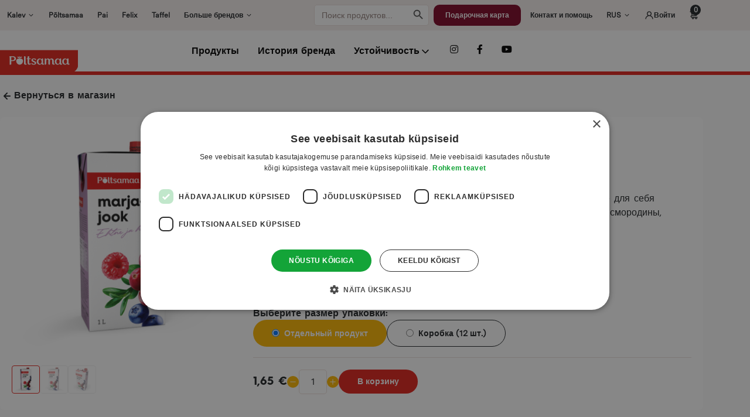

--- FILE ---
content_type: text/html; charset=UTF-8
request_url: https://pood.orkla.ee/ru/product/agodnyj-napitok-poltsamaa-k-1l/
body_size: 35655
content:
<!doctype html>
<html lang="ru-RU">

<head>
	<meta charset="UTF-8" />
	<meta name="viewport" content="width=device-width, initial-scale=1">
	<link rel="profile" href="https://gmpg.org/xfn/11">

	<meta name='robots' content='index, follow, max-image-preview:large, max-snippet:-1, max-video-preview:-1' />
	<style>img:is([sizes="auto" i], [sizes^="auto," i]) { contain-intrinsic-size: 3000px 1500px }</style>
	<link rel="alternate" hreflang="en" href="https://pood.orkla.ee/en/product/poltsamaa-berry-drink-1l/" />
<link rel="alternate" hreflang="et" href="https://pood.orkla.ee/toode/poltsamaa-marjajook-1l/" />
<link rel="alternate" hreflang="ru" href="https://pood.orkla.ee/ru/product/agodnyj-napitok-poltsamaa-k-1l/" />
<link rel="alternate" hreflang="x-default" href="https://pood.orkla.ee/toode/poltsamaa-marjajook-1l/" />
<script>
                window.dataLayer = window.dataLayer || [];
                window.gtag = window.gtag || function () {
                    dataLayer.push(arguments)
                };

                gtag('set', 'developer_id.dMmY1Mm', true);
                gtag('set', 'ads_data_redaction', true);

                gtag('consent', 'default', {
                    ad_storage: 'denied',
                    analytics_storage: 'denied',
                    ad_user_data: 'denied',
                    ad_personalization: 'denied',
                    functionality_storage: 'denied',
                    personalization_storage: 'denied',
                    security_storage: 'granted',
                    wait_for_update: 500
                })</script><script type='text/javascript' charset='UTF-8' data-cs-platform='wordpress' src='https://cdn.cookie-script.com/s/98428ab48510cd024c32f8d8dd98324f.js' id='cookie_script-js-with' defer></script>
<!-- Google Tag Manager for WordPress by gtm4wp.com -->
<script data-cfasync="false" data-pagespeed-no-defer>
	var gtm4wp_datalayer_name = "dataLayer";
	var dataLayer = dataLayer || [];
	const gtm4wp_use_sku_instead = false;
	const gtm4wp_currency = 'EUR';
	const gtm4wp_product_per_impression = 15;
	const gtm4wp_clear_ecommerce = true;
</script>
<!-- End Google Tag Manager for WordPress by gtm4wp.com -->
	<!-- This site is optimized with the Yoast SEO plugin v24.1 - https://yoast.com/wordpress/plugins/seo/ -->
	<title>Ягодный напиток Põltsamaa k 1л - Orkla pood</title><link rel="stylesheet" href="https://pood.orkla.ee/app/cache/min/1/5dfe1c38d2aad702696e3faba10fe69d.css" data-minify="1" />
	<link rel="canonical" href="https://pood.orkla.ee/ru/product/agodnyj-napitok-poltsamaa-k-1l/" />
	<meta property="og:locale" content="ru_RU" />
	<meta property="og:type" content="article" />
	<meta property="og:title" content="Ягодный напиток Põltsamaa k 1л - Orkla pood" />
	<meta property="og:description" content="Соковый напиток из популярных эстонских ягод, пробуя который, вы откроете для себя удивительно гармоничное сочетание вкусов клюквы, черники, малины, черной смородины, аронии и яблок." />
	<meta property="og:url" content="https://pood.orkla.ee/ru/product/agodnyj-napitok-poltsamaa-k-1l/" />
	<meta property="og:site_name" content="Orkla pood" />
	<meta property="article:modified_time" content="2026-01-22T08:40:14+00:00" />
	<meta property="og:image" content="https://pood.orkla.ee/app/uploads/2024/01/4740029051404-product-image-front-poltsamaa-marjajook-1l-3000x3000-1024x1024.png" />
	<meta property="og:image:width" content="1024" />
	<meta property="og:image:height" content="1024" />
	<meta property="og:image:type" content="image/png" />
	<meta name="twitter:card" content="summary_large_image" />
	<script type="application/ld+json" class="yoast-schema-graph">{"@context":"https://schema.org","@graph":[{"@type":"WebPage","@id":"https://pood.orkla.ee/ru/product/agodnyj-napitok-poltsamaa-k-1l/","url":"https://pood.orkla.ee/ru/product/agodnyj-napitok-poltsamaa-k-1l/","name":"Ягодный напиток Põltsamaa k 1л - Orkla pood","isPartOf":{"@id":"https://pood.orkla.ee/ru/#website"},"primaryImageOfPage":{"@id":"https://pood.orkla.ee/ru/product/agodnyj-napitok-poltsamaa-k-1l/#primaryimage"},"image":{"@id":"https://pood.orkla.ee/ru/product/agodnyj-napitok-poltsamaa-k-1l/#primaryimage"},"thumbnailUrl":"https://pood.orkla.ee/app/uploads/2024/01/4740029051404-product-image-front-poltsamaa-marjajook-1l-3000x3000.png","datePublished":"2024-01-12T11:51:17+00:00","dateModified":"2026-01-22T08:40:14+00:00","breadcrumb":{"@id":"https://pood.orkla.ee/ru/product/agodnyj-napitok-poltsamaa-k-1l/#breadcrumb"},"inLanguage":"ru-RU","potentialAction":[{"@type":"ReadAction","target":["https://pood.orkla.ee/ru/product/agodnyj-napitok-poltsamaa-k-1l/"]}]},{"@type":"ImageObject","inLanguage":"ru-RU","@id":"https://pood.orkla.ee/ru/product/agodnyj-napitok-poltsamaa-k-1l/#primaryimage","url":"https://pood.orkla.ee/app/uploads/2024/01/4740029051404-product-image-front-poltsamaa-marjajook-1l-3000x3000.png","contentUrl":"https://pood.orkla.ee/app/uploads/2024/01/4740029051404-product-image-front-poltsamaa-marjajook-1l-3000x3000.png","width":3000,"height":3000},{"@type":"BreadcrumbList","@id":"https://pood.orkla.ee/ru/product/agodnyj-napitok-poltsamaa-k-1l/#breadcrumb","itemListElement":[{"@type":"ListItem","position":1,"name":"Home","item":"https://pood.orkla.ee/ru/"},{"@type":"ListItem","position":2,"name":"Выберите бренд","item":"https://pood.orkla.ee/ru/"},{"@type":"ListItem","position":3,"name":"Ягодный напиток Põltsamaa k 1л"}]},{"@type":"WebSite","@id":"https://pood.orkla.ee/ru/#website","url":"https://pood.orkla.ee/ru/","name":"Orkla pood","description":"","publisher":{"@id":"https://pood.orkla.ee/ru/#organization"},"potentialAction":[{"@type":"SearchAction","target":{"@type":"EntryPoint","urlTemplate":"https://pood.orkla.ee/ru/?s={search_term_string}"},"query-input":{"@type":"PropertyValueSpecification","valueRequired":true,"valueName":"search_term_string"}}],"inLanguage":"ru-RU"},{"@type":"Organization","@id":"https://pood.orkla.ee/ru/#organization","name":"Orkla pood","url":"https://pood.orkla.ee/ru/","logo":{"@type":"ImageObject","inLanguage":"ru-RU","@id":"https://pood.orkla.ee/ru/#/schema/logo/image/","url":"https://pood.orkla.ee/app/uploads/2024/01/Orkla_Eesti.svg","contentUrl":"https://pood.orkla.ee/app/uploads/2024/01/Orkla_Eesti.svg","width":1,"height":1,"caption":"Orkla pood"},"image":{"@id":"https://pood.orkla.ee/ru/#/schema/logo/image/"}}]}</script>
	<!-- / Yoast SEO plugin. -->


<link rel='dns-prefetch' href='//cdnjs.cloudflare.com' />
<link rel='dns-prefetch' href='//cdn.jsdelivr.net' />
<link rel='dns-prefetch' href='//challenges.cloudflare.com' />
<link rel='dns-prefetch' href='//use.fontawesome.com' />
<link rel="alternate" type="application/rss+xml" title="Orkla pood &raquo; Feed" href="https://pood.orkla.ee/ru/feed/" />

<!-- Google Tag Manager for WordPress by gtm4wp.com -->
<!-- GTM Container placement set to automatic -->
<script data-cfasync="false" data-pagespeed-no-defer type="text/javascript">
	var dataLayer_content = {"visitorLoginState":"logged-out","visitorType":"visitor-logged-out","pageTitle":"Ягодный напиток Põltsamaa k 1л - Orkla pood","pagePostType":"product","pagePostType2":"single-product","postID":738,"cartContent":{"totals":{"applied_coupons":[],"discount_total":0,"subtotal":0,"total":0},"items":[]},"productRatingCounts":[],"productAverageRating":0,"productReviewCount":0,"productType":"variable","productIsVariable":1};
	dataLayer.push( dataLayer_content );
</script>
<script data-cfasync="false">
(function(w,d,s,l,i){w[l]=w[l]||[];w[l].push({'gtm.start':
new Date().getTime(),event:'gtm.js'});var f=d.getElementsByTagName(s)[0],
j=d.createElement(s),dl=l!='dataLayer'?'&l='+l:'';j.async=true;j.src=
'//www.googletagmanager.com/gtm.js?id='+i+dl;f.parentNode.insertBefore(j,f);
})(window,document,'script','dataLayer','GTM-N6HJSQZK');
</script>
<script data-cfasync="false">
(function(w,d,s,l,i){w[l]=w[l]||[];w[l].push({'gtm.start':
new Date().getTime(),event:'gtm.js'});var f=d.getElementsByTagName(s)[0],
j=d.createElement(s),dl=l!='dataLayer'?'&l='+l:'';j.async=true;j.src=
'//www.googletagmanager.com/gtm.js?id='+i+dl;f.parentNode.insertBefore(j,f);
})(window,document,'script','dataLayer','GTM-TMSM6KRB');
</script>
<script data-cfasync="false">
(function(w,d,s,l,i){w[l]=w[l]||[];w[l].push({'gtm.start':
new Date().getTime(),event:'gtm.js'});var f=d.getElementsByTagName(s)[0],
j=d.createElement(s),dl=l!='dataLayer'?'&l='+l:'';j.async=true;j.src=
'//www.googletagmanager.com/gtm.js?id='+i+dl;f.parentNode.insertBefore(j,f);
})(window,document,'script','dataLayer','GTM-5QH4RFX7');
</script>
<script data-cfasync="false">
(function(w,d,s,l,i){w[l]=w[l]||[];w[l].push({'gtm.start':
new Date().getTime(),event:'gtm.js'});var f=d.getElementsByTagName(s)[0],
j=d.createElement(s),dl=l!='dataLayer'?'&l='+l:'';j.async=true;j.src=
'//www.googletagmanager.com/gtm.js?id='+i+dl;f.parentNode.insertBefore(j,f);
})(window,document,'script','dataLayer','GTM-M4K3RJJJ');
</script>
<script data-cfasync="false">
(function(w,d,s,l,i){w[l]=w[l]||[];w[l].push({'gtm.start':
new Date().getTime(),event:'gtm.js'});var f=d.getElementsByTagName(s)[0],
j=d.createElement(s),dl=l!='dataLayer'?'&l='+l:'';j.async=true;j.src=
'//www.googletagmanager.com/gtm.js?id='+i+dl;f.parentNode.insertBefore(j,f);
})(window,document,'script','dataLayer','GTM-NKZ4QCHT');
</script>
<!-- End Google Tag Manager for WordPress by gtm4wp.com -->

<style id='classic-theme-styles-inline-css'>
/*! This file is auto-generated */
.wp-block-button__link{color:#fff;background-color:#32373c;border-radius:9999px;box-shadow:none;text-decoration:none;padding:calc(.667em + 2px) calc(1.333em + 2px);font-size:1.125em}.wp-block-file__button{background:#32373c;color:#fff;text-decoration:none}
</style>
<style id='global-styles-inline-css'>
:root{--wp--preset--aspect-ratio--square: 1;--wp--preset--aspect-ratio--4-3: 4/3;--wp--preset--aspect-ratio--3-4: 3/4;--wp--preset--aspect-ratio--3-2: 3/2;--wp--preset--aspect-ratio--2-3: 2/3;--wp--preset--aspect-ratio--16-9: 16/9;--wp--preset--aspect-ratio--9-16: 9/16;--wp--preset--color--black: #000000;--wp--preset--color--cyan-bluish-gray: #abb8c3;--wp--preset--color--white: #ffffff;--wp--preset--color--pale-pink: #f78da7;--wp--preset--color--vivid-red: #cf2e2e;--wp--preset--color--luminous-vivid-orange: #ff6900;--wp--preset--color--luminous-vivid-amber: #fcb900;--wp--preset--color--light-green-cyan: #7bdcb5;--wp--preset--color--vivid-green-cyan: #00d084;--wp--preset--color--pale-cyan-blue: #8ed1fc;--wp--preset--color--vivid-cyan-blue: #0693e3;--wp--preset--color--vivid-purple: #9b51e0;--wp--preset--color--default-white: #fff;--wp--preset--color--default-black: #212427;--wp--preset--color--default-black-10: #E5E5E5;--wp--preset--color--default-black-30: #B3B3B3;--wp--preset--color--default-black-50: #808080;--wp--preset--color--orkla-beige-100: #EBE0DB;--wp--preset--color--orkla-beige-50: #F5EFEE;--wp--preset--color--orkla-beige-500: #95837F;--wp--preset--color--orkla-light: #FCFBFB;--wp--preset--color--orkla-red-700: #7E0626;--wp--preset--gradient--vivid-cyan-blue-to-vivid-purple: linear-gradient(135deg,rgba(6,147,227,1) 0%,rgb(155,81,224) 100%);--wp--preset--gradient--light-green-cyan-to-vivid-green-cyan: linear-gradient(135deg,rgb(122,220,180) 0%,rgb(0,208,130) 100%);--wp--preset--gradient--luminous-vivid-amber-to-luminous-vivid-orange: linear-gradient(135deg,rgba(252,185,0,1) 0%,rgba(255,105,0,1) 100%);--wp--preset--gradient--luminous-vivid-orange-to-vivid-red: linear-gradient(135deg,rgba(255,105,0,1) 0%,rgb(207,46,46) 100%);--wp--preset--gradient--very-light-gray-to-cyan-bluish-gray: linear-gradient(135deg,rgb(238,238,238) 0%,rgb(169,184,195) 100%);--wp--preset--gradient--cool-to-warm-spectrum: linear-gradient(135deg,rgb(74,234,220) 0%,rgb(151,120,209) 20%,rgb(207,42,186) 40%,rgb(238,44,130) 60%,rgb(251,105,98) 80%,rgb(254,248,76) 100%);--wp--preset--gradient--blush-light-purple: linear-gradient(135deg,rgb(255,206,236) 0%,rgb(152,150,240) 100%);--wp--preset--gradient--blush-bordeaux: linear-gradient(135deg,rgb(254,205,165) 0%,rgb(254,45,45) 50%,rgb(107,0,62) 100%);--wp--preset--gradient--luminous-dusk: linear-gradient(135deg,rgb(255,203,112) 0%,rgb(199,81,192) 50%,rgb(65,88,208) 100%);--wp--preset--gradient--pale-ocean: linear-gradient(135deg,rgb(255,245,203) 0%,rgb(182,227,212) 50%,rgb(51,167,181) 100%);--wp--preset--gradient--electric-grass: linear-gradient(135deg,rgb(202,248,128) 0%,rgb(113,206,126) 100%);--wp--preset--gradient--midnight: linear-gradient(135deg,rgb(2,3,129) 0%,rgb(40,116,252) 100%);--wp--preset--font-size--small: 13px;--wp--preset--font-size--medium: 20px;--wp--preset--font-size--large: 36px;--wp--preset--font-size--x-large: 42px;--wp--preset--font-family--inter: "Inter", sans-serif;--wp--preset--font-family--cardo: Cardo;--wp--preset--spacing--20: 0.44rem;--wp--preset--spacing--30: 0.67rem;--wp--preset--spacing--40: 1rem;--wp--preset--spacing--50: 1.5rem;--wp--preset--spacing--60: 2.25rem;--wp--preset--spacing--70: 3.38rem;--wp--preset--spacing--80: 5.06rem;--wp--preset--shadow--natural: 6px 6px 9px rgba(0, 0, 0, 0.2);--wp--preset--shadow--deep: 12px 12px 50px rgba(0, 0, 0, 0.4);--wp--preset--shadow--sharp: 6px 6px 0px rgba(0, 0, 0, 0.2);--wp--preset--shadow--outlined: 6px 6px 0px -3px rgba(255, 255, 255, 1), 6px 6px rgba(0, 0, 0, 1);--wp--preset--shadow--crisp: 6px 6px 0px rgba(0, 0, 0, 1);}:where(.is-layout-flex){gap: 0.5em;}:where(.is-layout-grid){gap: 0.5em;}body .is-layout-flex{display: flex;}.is-layout-flex{flex-wrap: wrap;align-items: center;}.is-layout-flex > :is(*, div){margin: 0;}body .is-layout-grid{display: grid;}.is-layout-grid > :is(*, div){margin: 0;}:where(.wp-block-columns.is-layout-flex){gap: 2em;}:where(.wp-block-columns.is-layout-grid){gap: 2em;}:where(.wp-block-post-template.is-layout-flex){gap: 1.25em;}:where(.wp-block-post-template.is-layout-grid){gap: 1.25em;}.has-black-color{color: var(--wp--preset--color--black) !important;}.has-cyan-bluish-gray-color{color: var(--wp--preset--color--cyan-bluish-gray) !important;}.has-white-color{color: var(--wp--preset--color--white) !important;}.has-pale-pink-color{color: var(--wp--preset--color--pale-pink) !important;}.has-vivid-red-color{color: var(--wp--preset--color--vivid-red) !important;}.has-luminous-vivid-orange-color{color: var(--wp--preset--color--luminous-vivid-orange) !important;}.has-luminous-vivid-amber-color{color: var(--wp--preset--color--luminous-vivid-amber) !important;}.has-light-green-cyan-color{color: var(--wp--preset--color--light-green-cyan) !important;}.has-vivid-green-cyan-color{color: var(--wp--preset--color--vivid-green-cyan) !important;}.has-pale-cyan-blue-color{color: var(--wp--preset--color--pale-cyan-blue) !important;}.has-vivid-cyan-blue-color{color: var(--wp--preset--color--vivid-cyan-blue) !important;}.has-vivid-purple-color{color: var(--wp--preset--color--vivid-purple) !important;}.has-black-background-color{background-color: var(--wp--preset--color--black) !important;}.has-cyan-bluish-gray-background-color{background-color: var(--wp--preset--color--cyan-bluish-gray) !important;}.has-white-background-color{background-color: var(--wp--preset--color--white) !important;}.has-pale-pink-background-color{background-color: var(--wp--preset--color--pale-pink) !important;}.has-vivid-red-background-color{background-color: var(--wp--preset--color--vivid-red) !important;}.has-luminous-vivid-orange-background-color{background-color: var(--wp--preset--color--luminous-vivid-orange) !important;}.has-luminous-vivid-amber-background-color{background-color: var(--wp--preset--color--luminous-vivid-amber) !important;}.has-light-green-cyan-background-color{background-color: var(--wp--preset--color--light-green-cyan) !important;}.has-vivid-green-cyan-background-color{background-color: var(--wp--preset--color--vivid-green-cyan) !important;}.has-pale-cyan-blue-background-color{background-color: var(--wp--preset--color--pale-cyan-blue) !important;}.has-vivid-cyan-blue-background-color{background-color: var(--wp--preset--color--vivid-cyan-blue) !important;}.has-vivid-purple-background-color{background-color: var(--wp--preset--color--vivid-purple) !important;}.has-black-border-color{border-color: var(--wp--preset--color--black) !important;}.has-cyan-bluish-gray-border-color{border-color: var(--wp--preset--color--cyan-bluish-gray) !important;}.has-white-border-color{border-color: var(--wp--preset--color--white) !important;}.has-pale-pink-border-color{border-color: var(--wp--preset--color--pale-pink) !important;}.has-vivid-red-border-color{border-color: var(--wp--preset--color--vivid-red) !important;}.has-luminous-vivid-orange-border-color{border-color: var(--wp--preset--color--luminous-vivid-orange) !important;}.has-luminous-vivid-amber-border-color{border-color: var(--wp--preset--color--luminous-vivid-amber) !important;}.has-light-green-cyan-border-color{border-color: var(--wp--preset--color--light-green-cyan) !important;}.has-vivid-green-cyan-border-color{border-color: var(--wp--preset--color--vivid-green-cyan) !important;}.has-pale-cyan-blue-border-color{border-color: var(--wp--preset--color--pale-cyan-blue) !important;}.has-vivid-cyan-blue-border-color{border-color: var(--wp--preset--color--vivid-cyan-blue) !important;}.has-vivid-purple-border-color{border-color: var(--wp--preset--color--vivid-purple) !important;}.has-vivid-cyan-blue-to-vivid-purple-gradient-background{background: var(--wp--preset--gradient--vivid-cyan-blue-to-vivid-purple) !important;}.has-light-green-cyan-to-vivid-green-cyan-gradient-background{background: var(--wp--preset--gradient--light-green-cyan-to-vivid-green-cyan) !important;}.has-luminous-vivid-amber-to-luminous-vivid-orange-gradient-background{background: var(--wp--preset--gradient--luminous-vivid-amber-to-luminous-vivid-orange) !important;}.has-luminous-vivid-orange-to-vivid-red-gradient-background{background: var(--wp--preset--gradient--luminous-vivid-orange-to-vivid-red) !important;}.has-very-light-gray-to-cyan-bluish-gray-gradient-background{background: var(--wp--preset--gradient--very-light-gray-to-cyan-bluish-gray) !important;}.has-cool-to-warm-spectrum-gradient-background{background: var(--wp--preset--gradient--cool-to-warm-spectrum) !important;}.has-blush-light-purple-gradient-background{background: var(--wp--preset--gradient--blush-light-purple) !important;}.has-blush-bordeaux-gradient-background{background: var(--wp--preset--gradient--blush-bordeaux) !important;}.has-luminous-dusk-gradient-background{background: var(--wp--preset--gradient--luminous-dusk) !important;}.has-pale-ocean-gradient-background{background: var(--wp--preset--gradient--pale-ocean) !important;}.has-electric-grass-gradient-background{background: var(--wp--preset--gradient--electric-grass) !important;}.has-midnight-gradient-background{background: var(--wp--preset--gradient--midnight) !important;}.has-small-font-size{font-size: var(--wp--preset--font-size--small) !important;}.has-medium-font-size{font-size: var(--wp--preset--font-size--medium) !important;}.has-large-font-size{font-size: var(--wp--preset--font-size--large) !important;}.has-x-large-font-size{font-size: var(--wp--preset--font-size--x-large) !important;}
:where(.wp-block-post-template.is-layout-flex){gap: 1.25em;}:where(.wp-block-post-template.is-layout-grid){gap: 1.25em;}
:where(.wp-block-columns.is-layout-flex){gap: 2em;}:where(.wp-block-columns.is-layout-grid){gap: 2em;}
:root :where(.wp-block-pullquote){font-size: 1.5em;line-height: 1.6;}
</style>







<style id='woocommerce-inline-inline-css'>
.woocommerce form .form-row .required { visibility: hidden; }
</style>


<link rel='stylesheet' id='flatpickr-style-css' href='https://cdn.jsdelivr.net/npm/flatpickr/dist/flatpickr.min.css?ver=1.9.7' media='all' />

<style id='orkla-theme-woocommerce-style-inline-css'>
@font-face {
            font-family: "star";
            src: url("https://pood.orkla.ee/app/plugins/woocommerce/assets/fonts/star.eot");
            src: url("https://pood.orkla.ee/app/plugins/woocommerce/assets/fonts/star.eot?#iefix") format("embedded-opentype"),
                url("https://pood.orkla.ee/app/plugins/woocommerce/assets/fonts/star.woff") format("woff"),
                url("https://pood.orkla.ee/app/plugins/woocommerce/assets/fonts/star.ttf") format("truetype"),
                url("https://pood.orkla.ee/app/plugins/woocommerce/assets/fonts/star.svg#star") format("svg");
            font-weight: normal;
            font-style: normal;
        }
</style>
<link rel='stylesheet' id='font-awesome-official-css' href='https://use.fontawesome.com/releases/v5.15.4/css/all.css' media='all' integrity="sha384-DyZ88mC6Up2uqS4h/KRgHuoeGwBcD4Ng9SiP4dIRy0EXTlnuz47vAwmeGwVChigm" crossorigin="anonymous" />



<script type="text/template" id="tmpl-variation-template">
	<div class="woocommerce-variation-description">{{{ data.variation.variation_description }}}</div>
	<div class="woocommerce-variation-price">{{{ data.variation.price_html }}}</div>
	<div class="woocommerce-variation-availability">{{{ data.variation.availability_html }}}</div>
</script>
<script type="text/template" id="tmpl-unavailable-variation-template">
	<p role="alert">Этот товар недоступен. Пожалуйста, выберите другую комбинацию.</p>
</script>
<script id="wpml-cookie-js-extra">
var wpml_cookies = {"wp-wpml_current_language":{"value":"ru","expires":1,"path":"\/"}};
var wpml_cookies = {"wp-wpml_current_language":{"value":"ru","expires":1,"path":"\/"}};
</script>
<script data-minify="1" src="https://pood.orkla.ee/app/cache/min/1/app/plugins/sitepress-multilingual-cms/res/js/cookies/language-cookie-5cf89ca7cd0c961a32a94ff068ccf929.js" id="wpml-cookie-js" defer data-wp-strategy="defer"></script>
<script src="https://pood.orkla.ee/wp/wp-includes/js/jquery/jquery.min.js?ver=3.7.1" id="jquery-core-js"></script>
<script src="https://pood.orkla.ee/wp/wp-includes/js/jquery/jquery-migrate.min.js?ver=3.4.1" id="jquery-migrate-js" defer></script>
<script id="MC_PARCELMACHINE_SEARCHABLE_JS-js-before">
const MC_PARCELMACHINE_SEARCHABLE_JS = [{"placeholder":"--\u0432\u044b\u0431\u0435\u0440\u0438\u0442\u0435 \u043f\u043e\u0441\u044b\u043b\u043e\u0447\u043d\u044b\u0439 \u0430\u0432\u0442\u043e\u043c\u0430\u0442--"}]
</script>
<script data-minify="1" src="https://pood.orkla.ee/app/cache/min/1/app/plugins/makecommerce/shipping/js/parcelmachine_searchable-ef2e2dbec3fddcfb15af155491e822e7.js" id="MC_PARCELMACHINE_SEARCHABLE_JS-js" defer></script>
<script data-minify="1" src="https://pood.orkla.ee/app/cache/min/1/app/plugins/makecommerce/shipping/js/parcelmachine-0dad22a10a667788b132cef392aed779.js" id="MC_PARCELMACHINE_JS-js" defer></script>
<script src="https://pood.orkla.ee/app/plugins/woocommerce/assets/js/jquery-blockui/jquery.blockUI.min.js?ver=2.7.0-wc.9.5.1" id="jquery-blockui-js" defer data-wp-strategy="defer"></script>
<script id="wc-add-to-cart-js-extra">
var wc_add_to_cart_params = {"ajax_url":"\/wp\/wp-admin\/admin-ajax.php?lang=ru","wc_ajax_url":"\/ru\/?wc-ajax=%%endpoint%%","i18n_view_cart":"\u041f\u0440\u043e\u0441\u043c\u043e\u0442\u0440 \u043a\u043e\u0440\u0437\u0438\u043d\u044b","cart_url":"https:\/\/pood.orkla.ee\/ru\/%d0%ba%d0%be%d1%80%d0%b7%d0%b8%d0%bd%d0%b0\/","is_cart":"","cart_redirect_after_add":"no"};
</script>
<script src="https://pood.orkla.ee/app/plugins/woocommerce/assets/js/frontend/add-to-cart.min.js?ver=9.5.1" id="wc-add-to-cart-js" defer data-wp-strategy="defer"></script>
<script src="https://pood.orkla.ee/app/plugins/woocommerce/assets/js/flexslider/jquery.flexslider.min.js?ver=2.7.2-wc.9.5.1" id="flexslider-js" defer data-wp-strategy="defer"></script>
<script src="https://pood.orkla.ee/app/plugins/woocommerce/assets/js/photoswipe/photoswipe.min.js?ver=4.1.1-wc.9.5.1" id="photoswipe-js" defer data-wp-strategy="defer"></script>
<script src="https://pood.orkla.ee/app/plugins/woocommerce/assets/js/photoswipe/photoswipe-ui-default.min.js?ver=4.1.1-wc.9.5.1" id="photoswipe-ui-default-js" defer data-wp-strategy="defer"></script>
<script id="wc-single-product-js-extra">
var wc_single_product_params = {"i18n_required_rating_text":"\u041f\u043e\u0436\u0430\u043b\u0443\u0439\u0441\u0442\u0430, \u043f\u043e\u0441\u0442\u0430\u0432\u044c\u0442\u0435 \u043e\u0446\u0435\u043d\u043a\u0443","i18n_product_gallery_trigger_text":"\u041f\u0440\u043e\u0441\u043c\u043e\u0442\u0440 \u0433\u0430\u043b\u0435\u0440\u0435\u0438 \u0438\u0437\u043e\u0431\u0440\u0430\u0436\u0435\u043d\u0438\u0439 \u0432 \u043f\u043e\u043b\u043d\u043e\u044d\u043a\u0440\u0430\u043d\u043d\u043e\u043c \u0440\u0435\u0436\u0438\u043c\u0435","review_rating_required":"yes","flexslider":{"rtl":false,"animation":"slide","smoothHeight":true,"directionNav":false,"controlNav":"thumbnails","slideshow":false,"animationSpeed":500,"animationLoop":false,"allowOneSlide":false},"zoom_enabled":"","zoom_options":[],"photoswipe_enabled":"1","photoswipe_options":{"shareEl":false,"closeOnScroll":false,"history":false,"hideAnimationDuration":0,"showAnimationDuration":0},"flexslider_enabled":"1"};
</script>
<script src="https://pood.orkla.ee/app/plugins/woocommerce/assets/js/frontend/single-product.min.js?ver=9.5.1" id="wc-single-product-js" defer data-wp-strategy="defer"></script>
<script src="https://pood.orkla.ee/app/plugins/woocommerce/assets/js/js-cookie/js.cookie.min.js?ver=2.1.4-wc.9.5.1" id="js-cookie-js" defer data-wp-strategy="defer"></script>
<script id="woocommerce-js-extra">
var woocommerce_params = {"ajax_url":"\/wp\/wp-admin\/admin-ajax.php?lang=ru","wc_ajax_url":"\/ru\/?wc-ajax=%%endpoint%%"};
</script>
<script src="https://pood.orkla.ee/app/plugins/woocommerce/assets/js/frontend/woocommerce.min.js?ver=9.5.1" id="woocommerce-js" defer data-wp-strategy="defer"></script>
<script id="wc-cart-fragments-js-extra">
var wc_cart_fragments_params = {"ajax_url":"\/wp\/wp-admin\/admin-ajax.php?lang=ru","wc_ajax_url":"\/ru\/?wc-ajax=%%endpoint%%","cart_hash_key":"wc_cart_hash_b8f8ac620c132c570553079d22b2e29d-ru","fragment_name":"wc_fragments_b8f8ac620c132c570553079d22b2e29d","request_timeout":"5000"};
</script>
<script src="https://pood.orkla.ee/app/plugins/woocommerce/assets/js/frontend/cart-fragments.min.js?ver=9.5.1" id="wc-cart-fragments-js" defer data-wp-strategy="defer"></script>
<script src="https://pood.orkla.ee/wp/wp-includes/js/underscore.min.js?ver=1.13.7" id="underscore-js" defer></script>
<script id="wp-util-js-extra">
var _wpUtilSettings = {"ajax":{"url":"\/wp\/wp-admin\/admin-ajax.php"}};
</script>
<script src="https://pood.orkla.ee/wp/wp-includes/js/wp-util.min.js?ver=6.7.1" id="wp-util-js" defer></script>
<script id="wc-add-to-cart-variation-js-extra">
var wc_add_to_cart_variation_params = {"wc_ajax_url":"\/ru\/?wc-ajax=%%endpoint%%","i18n_no_matching_variations_text":"\u0416\u0430\u043b\u044c, \u043d\u043e \u0442\u043e\u0432\u0430\u0440\u043e\u0432, \u0441\u043e\u043e\u0442\u0432\u0435\u0442\u0441\u0442\u0432\u0443\u044e\u0449\u0438\u0445 \u0432\u0430\u0448\u0435\u043c\u0443 \u0432\u044b\u0431\u043e\u0440\u0443, \u043d\u0435 \u043e\u0431\u043d\u0430\u0440\u0443\u0436\u0435\u043d\u043e. \u041f\u043e\u0436\u0430\u043b\u0443\u0439\u0441\u0442\u0430, \u0432\u044b\u0431\u0435\u0440\u0438\u0442\u0435 \u0434\u0440\u0443\u0433\u0443\u044e \u043a\u043e\u043c\u0431\u0438\u043d\u0430\u0446\u0438\u044e.","i18n_make_a_selection_text":"\u0412\u044b\u0431\u0435\u0440\u0438\u0442\u0435 \u043e\u043f\u0446\u0438\u0438 \u0442\u043e\u0432\u0430\u0440\u0430 \u043f\u0435\u0440\u0435\u0434 \u0435\u0433\u043e \u0434\u043e\u0431\u0430\u0432\u043b\u0435\u043d\u0438\u0435\u043c \u0432 \u0432\u0430\u0448\u0443 \u043a\u043e\u0440\u0437\u0438\u043d\u0443.","i18n_unavailable_text":"\u042d\u0442\u043e\u0442 \u0442\u043e\u0432\u0430\u0440 \u043d\u0435\u0434\u043e\u0441\u0442\u0443\u043f\u0435\u043d. \u041f\u043e\u0436\u0430\u043b\u0443\u0439\u0441\u0442\u0430, \u0432\u044b\u0431\u0435\u0440\u0438\u0442\u0435 \u0434\u0440\u0443\u0433\u0443\u044e \u043a\u043e\u043c\u0431\u0438\u043d\u0430\u0446\u0438\u044e.","i18n_reset_alert_text":"\u0420\u0435\u0437\u0443\u043b\u044c\u0442\u0430\u0442\u044b \u0432\u0430\u0448\u0435\u0433\u043e \u0432\u044b\u0431\u043e\u0440\u0430 \u0441\u0431\u0440\u043e\u0448\u0435\u043d\u044b. \u0412\u044b\u0431\u0435\u0440\u0438\u0442\u0435 \u043e\u043f\u0446\u0438\u0438 \u0442\u043e\u0432\u0430\u0440\u0430, \u043f\u0435\u0440\u0435\u0434 \u0442\u0435\u043c \u043a\u0430\u043a \u0434\u043e\u0431\u0430\u0432\u0438\u0442\u044c \u0435\u0433\u043e \u0432 \u043a\u043e\u0440\u0437\u0438\u043d\u0443."};
</script>
<script src="https://pood.orkla.ee/app/plugins/woocommerce/assets/js/frontend/add-to-cart-variation.min.js?ver=9.5.1" id="wc-add-to-cart-variation-js" defer data-wp-strategy="defer"></script>
<script src="https://challenges.cloudflare.com/turnstile/v0/api.js?ver=6.7.1" id="cloudflare-turnstile-js" defer></script>
<script id="MC_BLOCKS_SWITCHER-js-before">
const MC_BLOCKS_SWITCHER = {"country":"EE"}
</script>
<script data-minify="1" src="https://pood.orkla.ee/app/cache/min/1/app/plugins/makecommerce/payment/gateway/woocommerce/blocks/js/mc_blocks_payment_switcher-71cdb59ad804cd42ec2517db0f6d4738.js" id="MC_BLOCKS_SWITCHER-js" defer></script>
<link rel="EditURI" type="application/rsd+xml" title="RSD" href="https://pood.orkla.ee/wp/xmlrpc.php?rsd" />
<link rel='shortlink' href='https://pood.orkla.ee/ru/?p=738' />
<style id='essential-blocks-global-styles'> 
            :root {
                --eb-global-primary-color: #101828;
--eb-global-secondary-color: #475467;
--eb-global-tertiary-color: #98A2B3;
--eb-global-text-color: #475467;
--eb-global-heading-color: #1D2939;
--eb-global-link-color: #444CE7;
--eb-global-background-color: #F9FAFB;
--eb-global-button-text-color: #FFFFFF;
--eb-global-button-background-color: #101828;
--eb-gradient-primary-color: linear-gradient(90deg, hsla(259, 84%, 78%, 1) 0%, hsla(206, 67%, 75%, 1) 100%);
--eb-gradient-secondary-color: linear-gradient(90deg, hsla(18, 76%, 85%, 1) 0%, hsla(203, 69%, 84%, 1) 100%);
--eb-gradient-tertiary-color: linear-gradient(90deg, hsla(248, 21%, 15%, 1) 0%, hsla(250, 14%, 61%, 1) 100%);
--eb-gradient-background-color: linear-gradient(90deg, rgb(250, 250, 250) 0%, rgb(233, 233, 233) 49%, rgb(244, 243, 243) 100%);

                --eb-tablet-breakpoint: 1024px;
--eb-mobile-breakpoint: 767px;

            }
            
            
         </style><style>
    :root {
        --searchNoResults: 'Никаких результатов не найдено';
        --searchMoreResults: 'Больше результатов...';
    }
</style>
	<noscript><style>.woocommerce-product-gallery{ opacity: 1 !important; }</style></noscript>
	<style class='wp-fonts-local'>
@font-face{font-family:Inter;font-style:normal;font-weight:300 900;font-display:fallback;src:url('https://pood.orkla.ee/app/plugins/woocommerce/assets/fonts/Inter-VariableFont_slnt,wght.woff2') format('woff2');font-stretch:normal;}
@font-face{font-family:Cardo;font-style:normal;font-weight:400;font-display:fallback;src:url('https://pood.orkla.ee/app/plugins/woocommerce/assets/fonts/cardo_normal_400.woff2') format('woff2');}
</style>
<link rel="icon" href="https://pood.orkla.ee/app/uploads/2024/01/Orkla_favicon-100x100.png" sizes="32x32" />
<link rel="icon" href="https://pood.orkla.ee/app/uploads/2024/01/Orkla_favicon.png" sizes="192x192" />
<link rel="apple-touch-icon" href="https://pood.orkla.ee/app/uploads/2024/01/Orkla_favicon.png" />
<meta name="msapplication-TileImage" content="https://pood.orkla.ee/app/uploads/2024/01/Orkla_favicon.png" />
		<style id="wp-custom-css">
			#sidebar {
	display: none;
}

.parcel_machine_checkout .select2-container {
	width: 100% !important;
}		</style>
		
</head>

<body class="product-template-default single single-product postid-738 wp-custom-logo theme-orkla-theme woocommerce woocommerce-page woocommerce-no-js orkla-theme woocommerce-active">
    
<!-- GTM Container placement set to automatic -->
<!-- Google Tag Manager (noscript) -->
				<noscript><iframe src="https://www.googletagmanager.com/ns.html?id=GTM-N6HJSQZK" height="0" width="0" style="display:none;visibility:hidden" aria-hidden="true"></iframe></noscript>
				<noscript><iframe src="https://www.googletagmanager.com/ns.html?id=GTM-TMSM6KRB" height="0" width="0" style="display:none;visibility:hidden" aria-hidden="true"></iframe></noscript>
				<noscript><iframe src="https://www.googletagmanager.com/ns.html?id=GTM-5QH4RFX7" height="0" width="0" style="display:none;visibility:hidden" aria-hidden="true"></iframe></noscript>
				<noscript><iframe src="https://www.googletagmanager.com/ns.html?id=GTM-M4K3RJJJ" height="0" width="0" style="display:none;visibility:hidden" aria-hidden="true"></iframe></noscript>
				<noscript><iframe src="https://www.googletagmanager.com/ns.html?id=GTM-NKZ4QCHT" height="0" width="0" style="display:none;visibility:hidden" aria-hidden="true"></iframe></noscript>
<!-- End Google Tag Manager (noscript) -->
	<div id="page" class="site">
		<a class="skip-link screen-reader-text" href="#primary">Перейти к содержимому</a>
		<header class="site-header">
			<div class="content-wrapper">
				<div class="site-navigation">
    <ul class="nav-menu mobile brands-menu">
        <li class="menu-item-has-children">
            <a href="#open-submenu" tabindex="0" aria-label="Выберите бренд">
                Выберите бренд
                <button class="button button-info sub-menu-trigger" aria-label="Открыть подменю">
                    <svg width="12" height="12" viewBox="0 0 12 12" fill="none" xmlns="http://www.w3.org/2000/svg">
<path d="M3.35355 4.14645C3.15829 3.95118 2.84171 3.95118 2.64645 4.14645C2.45118 4.34171 2.45118 4.65829 2.64645 4.85355L5.64645 7.85355C5.83574 8.04284 6.14053 8.04947 6.33786 7.86858L9.25 4.85355C9.45356 4.66696 9.46731 4.35067 9.28072 4.14711C9.09412 3.94355 8.77784 3.9298 8.57428 4.1164L6.01504 6.80793L3.35355 4.14645Z" fill="currentColor"/>
</svg>

                </button>
            </a>
            <ul class="sub-menu">
                                    <li class="main-menu menu-item menu-item-type-taxonomy menu-item-object-brand menu-item-has-children menu-item-20061 ">
                        <a href="https://pood.orkla.ee/ru/brand/kalev-ru/" aria-label="Kalev">Kalev</a>
                    </li>
                                            <li class="menu-item menu-item-type-taxonomy menu-item-object-brand menu-item-20062 ">
                            <a href="https://pood.orkla.ee/ru/brand/mesikapp-ru/" aria-label="Mesikäpp">&nbsp;&nbsp;&nbsp;&nbsp;Mesikäpp</a>
                        </li>
                                                        <li class="main-menu menu-item menu-item-type-taxonomy menu-item-object-brand current-product-ancestor current-menu-parent current-product-parent menu-item-20063 current-menu-item">
                        <a href="https://pood.orkla.ee/ru/brand/poltsamaa-ru/" aria-label="Põltsamaa">Põltsamaa</a>
                    </li>
                                                        <li class="main-menu menu-item menu-item-type-taxonomy menu-item-object-brand menu-item-20064 ">
                        <a href="https://pood.orkla.ee/ru/brand/pai-ru/" aria-label="Pai">Pai</a>
                    </li>
                                                        <li class="main-menu menu-item menu-item-type-taxonomy menu-item-object-brand menu-item-20065 ">
                        <a href="https://pood.orkla.ee/ru/brand/felix-ru/" aria-label="Felix">Felix</a>
                    </li>
                                                        <li class="main-menu menu-item menu-item-type-taxonomy menu-item-object-brand menu-item-20066 ">
                        <a href="https://pood.orkla.ee/ru/brand/taffel-ru/" aria-label="Taffel">Taffel</a>
                    </li>
                                                        <li class="menu-item menu-item-type-taxonomy menu-item-object-brand menu-item-20067 ">
                        <a href="https://pood.orkla.ee/ru/brand/abba-ru/" aria-label="Abba">Abba</a>
                    </li>
                                                        <li class="menu-item menu-item-type-taxonomy menu-item-object-brand menu-item-20068 ">
                        <a href="https://pood.orkla.ee/ru/brand/ekstroms-ru/" aria-label="Ekströms">Ekströms</a>
                    </li>
                                                        <li class="menu-item menu-item-type-taxonomy menu-item-object-brand menu-item-20069 ">
                        <a href="https://pood.orkla.ee/ru/brand/grandiosa-ru/" aria-label="Grandiosa">Grandiosa</a>
                    </li>
                                                        <li class="menu-item menu-item-type-taxonomy menu-item-object-brand menu-item-82305 ">
                        <a href="https://pood.orkla.ee/ru/brand/kalles-kaviar-ru/" aria-label="Kalles">Kalles</a>
                    </li>
                                                        <li class="menu-item menu-item-type-taxonomy menu-item-object-brand menu-item-20071 ">
                        <a href="https://pood.orkla.ee/ru/brand/laima-ru/" aria-label="Laima">Laima</a>
                    </li>
                                                        <li class="menu-item menu-item-type-taxonomy menu-item-object-brand menu-item-82306 ">
                        <a href="https://pood.orkla.ee/ru/brand/panda-lakupala-ru/" aria-label="Panda">Panda</a>
                    </li>
                                                        <li class="menu-item menu-item-type-taxonomy menu-item-object-brand menu-item-20074 ">
                        <a href="https://pood.orkla.ee/ru/brand/pauluns-ru/" aria-label="Pauluns">Pauluns</a>
                    </li>
                                                        <li class="menu-item menu-item-type-taxonomy menu-item-object-brand menu-item-20075 ">
                        <a href="https://pood.orkla.ee/ru/brand/selga-ru/" aria-label="Selga">Selga</a>
                    </li>
                                                        <li class="menu-item menu-item-type-taxonomy menu-item-object-brand menu-item-20076 ">
                        <a href="https://pood.orkla.ee/ru/brand/vilma-ru/" aria-label="Vilma">Vilma</a>
                    </li>
                                                </ul>
        </li>
    </ul>
    <ul class="nav-menu desktop brands-menu">
                                            <li class="main-menu menu-item menu-item-type-taxonomy menu-item-object-brand menu-item-has-children menu-item-20061">
                <a href="https://pood.orkla.ee/ru/brand/kalev-ru/" aria-label="Kalev">Kalev
                                            <button class="button button-info sub-menu-trigger" aria-label="Открыть подменю">
                            <svg width="12" height="12" viewBox="0 0 12 12" fill="none" xmlns="http://www.w3.org/2000/svg">
<path d="M3.35355 4.14645C3.15829 3.95118 2.84171 3.95118 2.64645 4.14645C2.45118 4.34171 2.45118 4.65829 2.64645 4.85355L5.64645 7.85355C5.83574 8.04284 6.14053 8.04947 6.33786 7.86858L9.25 4.85355C9.45356 4.66696 9.46731 4.35067 9.28072 4.14711C9.09412 3.94355 8.77784 3.9298 8.57428 4.1164L6.01504 6.80793L3.35355 4.14645Z" fill="currentColor"/>
</svg>

                        </button>
                                    </a>
                                    <ul class="sub-menu">
                                                    <li class="menu-item menu-item-type-taxonomy menu-item-object-brand menu-item-20062 ">
                                <a href="https://pood.orkla.ee/ru/brand/mesikapp-ru/" aria-label="Mesikäpp">Mesikäpp</a>
                            </li>
                                            </ul>
                            </li>
                    <li class="main-menu menu-item menu-item-type-taxonomy menu-item-object-brand current-product-ancestor current-menu-parent current-product-parent menu-item-20063">
                <a href="https://pood.orkla.ee/ru/brand/poltsamaa-ru/" aria-label="Põltsamaa">Põltsamaa
                                    </a>
                            </li>
                    <li class="main-menu menu-item menu-item-type-taxonomy menu-item-object-brand menu-item-20064">
                <a href="https://pood.orkla.ee/ru/brand/pai-ru/" aria-label="Pai">Pai
                                    </a>
                            </li>
                    <li class="main-menu menu-item menu-item-type-taxonomy menu-item-object-brand menu-item-20065">
                <a href="https://pood.orkla.ee/ru/brand/felix-ru/" aria-label="Felix">Felix
                                    </a>
                            </li>
                    <li class="main-menu menu-item menu-item-type-taxonomy menu-item-object-brand menu-item-20066">
                <a href="https://pood.orkla.ee/ru/brand/taffel-ru/" aria-label="Taffel">Taffel
                                    </a>
                            </li>
                            <li class="menu-item-has-children">
                <a href="#open-submenu" aria-label="Больше брендов">
                    Больше брендов
                    <button class="button button-info sub-menu-trigger" aria-label="Открыть подменю">
                        <svg width="12" height="12" viewBox="0 0 12 12" fill="none" xmlns="http://www.w3.org/2000/svg">
<path d="M3.35355 4.14645C3.15829 3.95118 2.84171 3.95118 2.64645 4.14645C2.45118 4.34171 2.45118 4.65829 2.64645 4.85355L5.64645 7.85355C5.83574 8.04284 6.14053 8.04947 6.33786 7.86858L9.25 4.85355C9.45356 4.66696 9.46731 4.35067 9.28072 4.14711C9.09412 3.94355 8.77784 3.9298 8.57428 4.1164L6.01504 6.80793L3.35355 4.14645Z" fill="currentColor"/>
</svg>

                    </button>
                </a>
                <ul class="sub-menu">
                                            <li class="menu-item menu-item-type-taxonomy menu-item-object-brand menu-item-20067 ">
                            <a href="https://pood.orkla.ee/ru/brand/abba-ru/" aria-label="Abba">Abba</a>
                                                    </li>
                                            <li class="menu-item menu-item-type-taxonomy menu-item-object-brand menu-item-20068 ">
                            <a href="https://pood.orkla.ee/ru/brand/ekstroms-ru/" aria-label="Ekströms">Ekströms</a>
                                                    </li>
                                            <li class="menu-item menu-item-type-taxonomy menu-item-object-brand menu-item-20069 ">
                            <a href="https://pood.orkla.ee/ru/brand/grandiosa-ru/" aria-label="Grandiosa">Grandiosa</a>
                                                    </li>
                                            <li class="menu-item menu-item-type-taxonomy menu-item-object-brand menu-item-82305 ">
                            <a href="https://pood.orkla.ee/ru/brand/kalles-kaviar-ru/" aria-label="Kalles">Kalles</a>
                                                    </li>
                                            <li class="menu-item menu-item-type-taxonomy menu-item-object-brand menu-item-20071 ">
                            <a href="https://pood.orkla.ee/ru/brand/laima-ru/" aria-label="Laima">Laima</a>
                                                    </li>
                                            <li class="menu-item menu-item-type-taxonomy menu-item-object-brand menu-item-82306 ">
                            <a href="https://pood.orkla.ee/ru/brand/panda-lakupala-ru/" aria-label="Panda">Panda</a>
                                                    </li>
                                            <li class="menu-item menu-item-type-taxonomy menu-item-object-brand menu-item-20074 ">
                            <a href="https://pood.orkla.ee/ru/brand/pauluns-ru/" aria-label="Pauluns">Pauluns</a>
                                                    </li>
                                            <li class="menu-item menu-item-type-taxonomy menu-item-object-brand menu-item-20075 ">
                            <a href="https://pood.orkla.ee/ru/brand/selga-ru/" aria-label="Selga">Selga</a>
                                                    </li>
                                            <li class="menu-item menu-item-type-taxonomy menu-item-object-brand menu-item-20076 ">
                            <a href="https://pood.orkla.ee/ru/brand/vilma-ru/" aria-label="Vilma">Vilma</a>
                                                    </li>
                                    </ul>
            </li>
                    </ul>
</div>
				<div class="right-side">
											<div class="search-wrapper">
    <div class="desktop"><form data-min-no-for-search=1 data-result-box-max-height=400 data-form-id=7376 class="is-search-form is-form-style is-form-style-3 is-form-id-7376 is-ajax-search" action="https://pood.orkla.ee/ru/" method="get" role="search" ><label for="is-search-input-7376"><span class="is-screen-reader-text">Search for:</span><input  type="search" id="is-search-input-7376" name="s" value="" class="is-search-input" placeholder="Поиск продуктов..." autocomplete=off /><span class="is-loader-image" style="display: none;background-image:url(https://pood.orkla.ee/app/plugins/add-search-to-menu/public/images/spinner.gif);" ></span></label><button type="submit" class="is-search-submit"><span class="is-screen-reader-text">Search Button</span><span class="is-search-icon"><svg focusable="false" aria-label="Search" xmlns="http://www.w3.org/2000/svg" viewBox="0 0 24 24" width="24px"><path d="M15.5 14h-.79l-.28-.27C15.41 12.59 16 11.11 16 9.5 16 5.91 13.09 3 9.5 3S3 5.91 3 9.5 5.91 16 9.5 16c1.61 0 3.09-.59 4.23-1.57l.27.28v.79l5 4.99L20.49 19l-4.99-5zm-6 0C7.01 14 5 11.99 5 9.5S7.01 5 9.5 5 14 7.01 14 9.5 11.99 14 9.5 14z"></path></svg></span></button><input type="hidden" name="id" value="7376" /><input type="hidden" name="post_type" value="product" /></form></div>
    <a href="#" class="mobile" data-toggle=".search-wrapper-mobile" aria-label="Открыть поиск">
        <i class="icon icon-search"><i class="icon"><svg width="16" height="16" viewBox="0 0 16 16" fill="none" xmlns="http://www.w3.org/2000/svg">
<path d="M14.4733 13.5276L11.9999 11.0742C12.96 9.87719 13.4249 8.35778 13.2991 6.82845C13.1733 5.29911 12.4664 3.8761 11.3236 2.85201C10.1808 1.82792 8.68914 1.28059 7.15522 1.32256C5.62129 1.36453 4.16175 1.99262 3.0767 3.07767C1.99164 4.16273 1.36356 5.62227 1.32158 7.15619C1.27961 8.69012 1.82694 10.1818 2.85103 11.3246C3.87512 12.4674 5.29814 13.1743 6.82747 13.3001C8.3568 13.4259 9.87621 12.961 11.0733 12.0009L13.5266 14.4542C13.5886 14.5167 13.6623 14.5663 13.7436 14.6002C13.8248 14.634 13.9119 14.6514 13.9999 14.6514C14.0879 14.6514 14.1751 14.634 14.2563 14.6002C14.3376 14.5663 14.4113 14.5167 14.4733 14.4542C14.5934 14.3299 14.6606 14.1638 14.6606 13.9909C14.6606 13.818 14.5934 13.6519 14.4733 13.5276ZM7.33327 12.0009C6.41029 12.0009 5.50804 11.7272 4.74061 11.2144C3.97318 10.7017 3.37504 9.97282 3.02183 9.1201C2.66862 8.26738 2.57621 7.32907 2.75627 6.42382C2.93634 5.51858 3.38079 4.68706 4.03344 4.03441C4.68608 3.38177 5.5176 2.93731 6.42285 2.75725C7.32809 2.57718 8.2664 2.6696 9.11913 3.02281C9.97185 3.37602 10.7007 3.97416 11.2135 4.74158C11.7262 5.50901 11.9999 6.41127 11.9999 7.33425C11.9999 8.57192 11.5083 9.75891 10.6331 10.6341C9.75793 11.5092 8.57095 12.0009 7.33327 12.0009Z" fill="currentColor"/>
</svg>
</i></i>
        <i class="icon icon-cross"><i class="icon"><svg width="16" height="16" viewBox="0 0 16 16" fill="none" xmlns="http://www.w3.org/2000/svg">
  <path
    d="M11.7712 10.8284L8.94281 7.99999L11.7712 5.17156C11.8963 5.04654 11.9665 4.87697 11.9665 4.70016C11.9665 4.52335 11.8963 4.35378 11.7712 4.22876C11.6462 4.10373 11.4766 4.03349 11.2998 4.03349C11.123 4.03349 10.9535 4.10373 10.8284 4.22876L8 7.05718L5.17157 4.22876C5.04655 4.10373 4.87698 4.03349 4.70017 4.03349C4.52336 4.03349 4.35379 4.10373 4.22876 4.22876C4.10374 4.35378 4.0335 4.52335 4.0335 4.70016C4.0335 4.87697 4.10374 5.04654 4.22876 5.17156L7.05719 7.99999L4.22876 10.8284C4.10374 10.9534 4.0335 11.123 4.0335 11.2998C4.0335 11.4766 4.10374 11.6462 4.22876 11.7712C4.35379 11.8963 4.52336 11.9665 4.70017 11.9665C4.87698 11.9665 5.04655 11.8963 5.17157 11.7712L8 8.9428L10.8284 11.7712C10.9535 11.8963 11.123 11.9665 11.2998 11.9665C11.4766 11.9665 11.6462 11.8963 11.7712 11.7712C11.8963 11.6462 11.9665 11.4766 11.9665 11.2998C11.9665 11.123 11.8963 10.9534 11.7712 10.8284Z"
    fill="currentColor" />
</svg></i></i>
    </a>
</div>
					                                             <div class="giftcard-menu-wrapper">
    <ul>
        <li class="giftcard-link">
            <a href="https://pood.orkla.ee/ru/%d0%bf%d0%be%d0%b4%d0%b0%d1%80%d0%be%d1%87%d0%bd%d0%b0%d1%8f-%d0%ba%d0%b0%d1%80%d1%82%d0%b0/" class="wide">
                <i class="icon"><svg xmlns="http://www.w3.org/2000/svg" height="16" width="16" fill="currentColor" viewBox="0 0 640 640"><!--!Font Awesome Free v7.1.0 by @fontawesome - https://fontawesome.com License - https://fontawesome.com/license/free Copyright 2025 Fonticons, Inc.--><path d="M385.5 132.8C393.1 119.9 406.9 112 421.8 112L424 112C446.1 112 464 129.9 464 152C464 174.1 446.1 192 424 192L350.7 192L385.5 132.8zM254.5 132.8L289.3 192L216 192C193.9 192 176 174.1 176 152C176 129.9 193.9 112 216 112L218.2 112C233.1 112 247 119.9 254.5 132.8zM344.1 108.5L320 149.5L295.9 108.5C279.7 80.9 250.1 64 218.2 64L216 64C167.4 64 128 103.4 128 152C128 166.4 131.5 180 137.6 192L96 192C78.3 192 64 206.3 64 224L64 256C64 273.7 78.3 288 96 288L544 288C561.7 288 576 273.7 576 256L576 224C576 206.3 561.7 192 544 192L502.4 192C508.5 180 512 166.4 512 152C512 103.4 472.6 64 424 64L421.8 64C389.9 64 360.3 80.9 344.1 108.4zM544 336L344 336L344 544L480 544C515.3 544 544 515.3 544 480L544 336zM296 336L96 336L96 480C96 515.3 124.7 544 160 544L296 544L296 336z"/></svg></i>
                <span>Подарочная карта</span>
            </a>
        </li>
    </ul>
</div>

                    					<div class="contact-menu-wrapper">
						  <ul class="">
          <li class="menu-item menu-item-type-post_type menu-item-object-page menu-item-20044">
        <a target="_self" href="https://pood.orkla.ee/ru/%d0%ba%d0%be%d0%bd%d1%82%d0%b0%d0%ba%d1%82-%d0%b8-%d0%bf%d0%be%d0%bc%d0%be%d1%89%d1%8c/" tabindex="0" aria-label="&#x041A;&#x043E;&#x043D;&#x0442;&#x0430;&#x043A;&#x0442;&#x20;&#x0438;&#x20;&#x043F;&#x043E;&#x043C;&#x043E;&#x0449;&#x044C;">Контакт и помощь
        </a>
              </li>
        <li class="last-element-redirect">
      <a href="#" class="tab-redirect" data-target=".menu-toggle">
        <span class="screen-reader-text">Вернуться, чтобы закрыть меню</span>
      </a>
    </li>
  </ul>
					</div>
					<div class="language-menu">
						    <ul class="nav-menu">
        <li class="menu-item-has-children">
            <a href="#open-submenu" tabindex="0" aria-label="Переключить язык">
                RUS
                <button class="button button-info sub-menu-trigger" aria-label="Открыть подменю">
                    <svg width="12" height="12" viewBox="0 0 12 12" fill="none" xmlns="http://www.w3.org/2000/svg">
<path d="M3.35355 4.14645C3.15829 3.95118 2.84171 3.95118 2.64645 4.14645C2.45118 4.34171 2.45118 4.65829 2.64645 4.85355L5.64645 7.85355C5.83574 8.04284 6.14053 8.04947 6.33786 7.86858L9.25 4.85355C9.45356 4.66696 9.46731 4.35067 9.28072 4.14711C9.09412 3.94355 8.77784 3.9298 8.57428 4.1164L6.01504 6.80793L3.35355 4.14645Z" fill="currentColor"/>
</svg>

                </button>
            </a>
            <ul class="sub-menu">
                                                            <li>
                            <a href="https://pood.orkla.ee/en/product/poltsamaa-berry-drink-1l/" aria-label="ENG">
                                ENG
                            </a>
                        </li>
                                                                                <li>
                            <a href="https://pood.orkla.ee/toode/poltsamaa-marjajook-1l/" aria-label="EST">
                                EST
                            </a>
                        </li>
                                                                                    </ul>
        </li>
    </ul>
					</div>
                    					    <div class="my-account">
							<a href="https://pood.orkla.ee/ru/%d0%bc%d0%be%d0%b9-%d1%81%d1%87%d0%b5%d1%82/" aria-label="Войти">
								<i class="icon"><svg width="16" height="16" viewBox="0 0 16 16" fill="none" xmlns="http://www.w3.org/2000/svg">
<path d="M10.4733 8.47374C11.1269 7.95951 11.604 7.25436 11.8382 6.45637C12.0723 5.65838 12.0519 4.80725 11.7799 4.02139C11.5078 3.23552 10.9975 2.554 10.32 2.07165C9.64259 1.58929 8.83163 1.33008 8 1.33008C7.16836 1.33008 6.35741 1.58929 5.67995 2.07165C5.0025 2.554 4.49223 3.23552 4.22014 4.02139C3.94805 4.80725 3.92767 5.65838 4.16184 6.45637C4.396 7.25436 4.87307 7.95951 5.52666 8.47374C4.40672 8.92244 3.42952 9.66664 2.69926 10.627C1.969 11.5874 1.51304 12.7279 1.38 13.9271C1.37037 14.0146 1.37808 14.1032 1.40268 14.1878C1.42729 14.2723 1.46831 14.3512 1.52341 14.42C1.63468 14.5587 1.79652 14.6476 1.97333 14.6671C2.15014 14.6865 2.32744 14.6349 2.46621 14.5237C2.60499 14.4124 2.69388 14.2506 2.71333 14.0737C2.85972 12.7705 3.48112 11.5669 4.45881 10.6929C5.4365 9.81892 6.70193 9.33576 8.01333 9.33576C9.32473 9.33576 10.5902 9.81892 11.5679 10.6929C12.5455 11.5669 13.1669 12.7705 13.3133 14.0737C13.3315 14.2376 13.4096 14.3888 13.5327 14.4984C13.6559 14.608 13.8152 14.6681 13.98 14.6671H14.0533C14.2281 14.647 14.3878 14.5586 14.4977 14.4212C14.6076 14.2839 14.6587 14.1086 14.64 13.9337C14.5063 12.7312 14.0479 11.5877 13.3139 10.6259C12.5799 9.66402 11.5979 8.92006 10.4733 8.47374ZM8 8.00041C7.47258 8.00041 6.95701 7.84401 6.51848 7.55099C6.07995 7.25798 5.73815 6.8415 5.53632 6.35423C5.33449 5.86696 5.28168 5.33078 5.38457 4.8135C5.48746 4.29622 5.74144 3.82106 6.11438 3.44812C6.48732 3.07518 6.96247 2.82121 7.47976 2.71831C7.99704 2.61542 8.53322 2.66823 9.02049 2.87006C9.50776 3.0719 9.92423 3.41369 10.2173 3.85222C10.5103 4.29075 10.6667 4.80633 10.6667 5.33374C10.6667 6.04099 10.3857 6.71926 9.88562 7.21936C9.38552 7.71946 8.70724 8.00041 8 8.00041Z" fill="currentColor"/>
</svg>
</i>
								<span>
                                    Войти
								</span>
							</a>
					    </div>
                                                                <div>
                            <a href="https://pood.orkla.ee/ru/%d0%ba%d0%be%d1%80%d0%b7%d0%b8%d0%bd%d0%b0/" class="cart-icon" aria-label=Посмотреть корзину>
    <i class="icon"><svg width="16" height="16" viewBox="0 0 16 16" fill="none" xmlns="http://www.w3.org/2000/svg">
<path d="M13.9999 10.6673H4.66659C4.48977 10.6673 4.32021 10.5971 4.19518 10.4721C4.07016 10.347 3.99992 10.1775 3.99992 10.0007C3.99992 9.82384 4.07016 9.65427 4.19518 9.52925C4.32021 9.40422 4.48977 9.33398 4.66659 9.33398H11.6266C12.0724 9.33401 12.5054 9.18511 12.8568 8.91094C13.2083 8.63676 13.4581 8.25302 13.5666 7.82065L14.6666 3.49398C14.6916 3.39559 14.6937 3.29279 14.6729 3.19343C14.6521 3.09407 14.6089 3.00077 14.5466 2.92065C14.4818 2.83847 14.3985 2.77272 14.3035 2.7287C14.2085 2.68469 14.1045 2.66366 13.9999 2.66732H4.50659C4.36904 2.27828 4.11454 1.94132 3.77796 1.70261C3.44139 1.4639 3.03921 1.33514 2.62659 1.33398H1.99992C1.82311 1.33398 1.65354 1.40422 1.52851 1.52925C1.40349 1.65427 1.33325 1.82384 1.33325 2.00065C1.33325 2.17746 1.40349 2.34703 1.52851 2.47206C1.65354 2.59708 1.82311 2.66732 1.99992 2.66732H2.62659C2.77888 2.66288 2.92809 2.71074 3.04939 2.80293C3.17069 2.89511 3.25675 3.02607 3.29325 3.17398L3.33325 3.49398L4.48659 8.00065C3.95615 8.02452 3.45693 8.25813 3.09873 8.65008C2.74054 9.04203 2.55272 9.56022 2.57659 10.0907C2.60045 10.6211 2.83406 11.1203 3.22601 11.4785C3.61796 11.8367 4.13615 12.0245 4.66659 12.0007H4.78659C4.67694 12.3027 4.64171 12.6268 4.68387 12.9454C4.72603 13.264 4.84435 13.5677 5.0288 13.8309C5.21325 14.0941 5.4584 14.3089 5.74349 14.4572C6.02858 14.6056 6.34522 14.683 6.66659 14.683C6.98796 14.683 7.30459 14.6056 7.58968 14.4572C7.87478 14.3089 8.11992 14.0941 8.30437 13.8309C8.48882 13.5677 8.60714 13.264 8.6493 12.9454C8.69146 12.6268 8.65623 12.3027 8.54659 12.0007H10.1199C10.0103 12.3027 9.97504 12.6268 10.0172 12.9454C10.0594 13.264 10.1777 13.5677 10.3621 13.8309C10.5466 14.0941 10.7917 14.3089 11.0768 14.4572C11.3619 14.6056 11.6785 14.683 11.9999 14.683C12.3213 14.683 12.6379 14.6056 12.923 14.4572C13.2081 14.3089 13.4533 14.0941 13.6377 13.8309C13.8222 13.5677 13.9405 13.264 13.9826 12.9454C14.0248 12.6268 13.9896 12.3027 13.8799 12.0007H13.9999C14.1767 12.0007 14.3463 11.9304 14.4713 11.8054C14.5963 11.6804 14.6666 11.5108 14.6666 11.334C14.6666 11.1572 14.5963 10.9876 14.4713 10.8626C14.3463 10.7376 14.1767 10.6673 13.9999 10.6673ZM13.1466 4.00065L12.2733 7.49398C12.2368 7.6419 12.1507 7.77285 12.0294 7.86504C11.9081 7.95723 11.7589 8.00509 11.6066 8.00065H5.85325L4.85325 4.00065H13.1466ZM6.66659 13.334C6.53473 13.334 6.40584 13.2949 6.29621 13.2216C6.18657 13.1484 6.10112 13.0443 6.05067 12.9224C6.00021 12.8006 5.98701 12.6666 6.01273 12.5373C6.03845 12.4079 6.10195 12.2891 6.19518 12.1959C6.28842 12.1027 6.4072 12.0392 6.53653 12.0135C6.66585 11.9877 6.79989 12.0009 6.92171 12.0514C7.04353 12.1019 7.14764 12.1873 7.2209 12.2969C7.29415 12.4066 7.33325 12.5355 7.33325 12.6673C7.33325 12.8441 7.26301 13.0137 7.13799 13.1387C7.01297 13.2637 6.8434 13.334 6.66659 13.334ZM11.9999 13.334C11.8681 13.334 11.7392 13.2949 11.6295 13.2216C11.5199 13.1484 11.4345 13.0443 11.384 12.9224C11.3335 12.8006 11.3203 12.6666 11.3461 12.5373C11.3718 12.4079 11.4353 12.2891 11.5285 12.1959C11.6217 12.1027 11.7405 12.0392 11.8699 12.0135C11.9992 11.9877 12.1332 12.0009 12.255 12.0514C12.3769 12.1019 12.481 12.1873 12.5542 12.2969C12.6275 12.4066 12.6666 12.5355 12.6666 12.6673C12.6666 12.8441 12.5963 13.0137 12.4713 13.1387C12.3463 13.2637 12.1767 13.334 11.9999 13.334Z" fill="currentColor"/>
</svg>
</i>
    <div class="basket-item-count">
        <span class="cart-items-count count" id="header-cart-items-count">0</span>
    </div>
</a>

                        </div>
                    				</div>
			</div>
							<div class="search-wrapper search-wrapper-mobile" style="display: none">
					<div class="content-wrapper">
						<form data-min-no-for-search=1 data-result-box-max-height=400 data-form-id=7376 class="is-search-form is-form-style is-form-style-3 is-form-id-7376 is-ajax-search" action="https://pood.orkla.ee/ru/" method="get" role="search" ><label for="is-search-input-7376"><span class="is-screen-reader-text">Search for:</span><input  type="search" id="is-search-input-7376" name="s" value="" class="is-search-input" placeholder="Поиск продуктов..." autocomplete=off /><span class="is-loader-image" style="display: none;background-image:url(https://pood.orkla.ee/app/plugins/add-search-to-menu/public/images/spinner.gif);" ></span></label><button type="submit" class="is-search-submit"><span class="is-screen-reader-text">Search Button</span><span class="is-search-icon"><svg focusable="false" aria-label="Search" xmlns="http://www.w3.org/2000/svg" viewBox="0 0 24 24" width="24px"><path d="M15.5 14h-.79l-.28-.27C15.41 12.59 16 11.11 16 9.5 16 5.91 13.09 3 9.5 3S3 5.91 3 9.5 5.91 16 9.5 16c1.61 0 3.09-.59 4.23-1.57l.27.28v.79l5 4.99L20.49 19l-4.99-5zm-6 0C7.01 14 5 11.99 5 9.5S7.01 5 9.5 5 14 7.01 14 9.5 11.99 14 9.5 14z"></path></svg></span></button><input type="hidden" name="id" value="7376" /><input type="hidden" name="post_type" value="product" /></form>
					</div>
				</div>
					</header>

                    <div class="brand brand-poltsamaa">
        
                    <div class="mobile-overlay menu">
      <ul class="nav-menu main-menu main-navigation">
          <li class="">
        <a target="" href="https://pood.orkla.ee/ru/brand/poltsamaa-ru/" tabindex="0" aria-label="&#x041F;&#x0440;&#x043E;&#x0434;&#x0443;&#x043A;&#x0442;&#x044B;">Продукты
        </a>
              </li>
          <li class="">
        <a target="" href="https://ehtnejahea.ee/ru/%d0%b8%d1%81%d1%82%d0%be%d1%80%d0%b8%d1%8f-%d0%b1%d1%80%d0%b5%d0%bd%d0%b4%d0%b0/" tabindex="0" aria-label="&#x0418;&#x0441;&#x0442;&#x043E;&#x0440;&#x0438;&#x044F;&#x20;&#x0431;&#x0440;&#x0435;&#x043D;&#x0434;&#x0430;">История бренда
        </a>
              </li>
          <li class=" menu-item-has-children">
        <a target="" href="https://ehtnejahea.ee/ru/%d1%83%d1%81%d1%82%d0%be%d0%b9%d1%87%d0%b8%d0%b2%d0%be%d1%81%d1%82%d1%8c/" tabindex="0" aria-label="&#x0423;&#x0441;&#x0442;&#x043E;&#x0439;&#x0447;&#x0438;&#x0432;&#x043E;&#x0441;&#x0442;&#x044C;">Устойчивость
                    <button class="button button-info sub-menu-trigger" aria-label="Открыть подменю">
            <svg width="12" height="12" viewBox="0 0 12 12" fill="none" xmlns="http://www.w3.org/2000/svg">
<path d="M3.35355 4.14645C3.15829 3.95118 2.84171 3.95118 2.64645 4.14645C2.45118 4.34171 2.45118 4.65829 2.64645 4.85355L5.64645 7.85355C5.83574 8.04284 6.14053 8.04947 6.33786 7.86858L9.25 4.85355C9.45356 4.66696 9.46731 4.35067 9.28072 4.14711C9.09412 3.94355 8.77784 3.9298 8.57428 4.1164L6.01504 6.80793L3.35355 4.14645Z" fill="currentColor"/>
</svg>

            </button>
        </a>
          <ul class="sub-menu">
          <li class="">
        <a target="" href="https://ehtnejahea.ee/ru/%d1%83%d1%81%d1%82%d0%be%d0%b9%d1%87%d0%b8%d0%b2%d0%be%d1%81%d1%82%d1%8c#kliimamoju" tabindex="0" aria-label="&#x0412;&#x043B;&#x0438;&#x044F;&#x043D;&#x0438;&#x0435;&#x20;&#x043D;&#x0430;&#x20;&#x043A;&#x043B;&#x0438;&#x043C;&#x0430;&#x0442;">Влияние на климат
        </a>
              </li>
          <li class="">
        <a target="" href="https://ehtnejahea.ee/ru/%d1%83%d1%81%d1%82%d0%be%d0%b9%d1%87%d0%b8%d0%b2%d0%be%d1%81%d1%82%d1%8c/#%D0%BF%D0%B8%D1%82%D0%B0%D0%BD%D0%B8%D0%B5" tabindex="0" aria-label="&#x041F;&#x0438;&#x0442;&#x0430;&#x043D;&#x0438;&#x0435;">Питание
        </a>
              </li>
          <li class="">
        <a target="" href="https://ehtnejahea.ee/ru/%d1%83%d1%81%d1%82%d0%be%d0%b9%d1%87%d0%b8%d0%b2%d0%be%d1%81%d1%82%d1%8c/#%D0%BF%D1%80%D0%BE%D0%B8%D0%B7%D0%B2%D0%BE%D0%B4%D1%81%D1%82%D0%B2%D0%BE" tabindex="0" aria-label="&#x041F;&#x0440;&#x043E;&#x0438;&#x0437;&#x0432;&#x043E;&#x0434;&#x0441;&#x0442;&#x0432;&#x043E;">Производство
        </a>
              </li>
          <li class="">
        <a target="" href="https://ehtnejahea.ee/ru/%d1%83%d1%81%d1%82%d0%be%d0%b9%d1%87%d0%b8%d0%b2%d0%be%d1%81%d1%82%d1%8c/#%D1%83%D0%BF%D0%B0%D0%BA%D0%BE%D0%B2%D0%BA%D0%B0" tabindex="0" aria-label="&#x0423;&#x043F;&#x0430;&#x043A;&#x043E;&#x0432;&#x043A;&#x0430;">Упаковка
        </a>
              </li>
          <li class="">
        <a target="" href="https://ehtnejahea.ee/ru/%d1%83%d1%81%d1%82%d0%be%d0%b9%d1%87%d0%b8%d0%b2%d0%be%d1%81%d1%82%d1%8c/#%D1%81%D1%8B%D1%80%D1%8C%D0%B5" tabindex="0" aria-label="&#x0421;&#x044B;&#x0440;&#x044C;&#x0435;">Сырье
        </a>
              </li>
        <li class="last-element-redirect">
      <a href="#" class="tab-redirect" data-target=".menu-toggle">
        <span class="screen-reader-text">Вернуться, чтобы закрыть меню</span>
      </a>
    </li>
  </ul>
      </li>
          <li class="">
        <a target="" href="https://www.instagram.com/ehtnejahea/" tabindex="0" aria-label=""><i class="fab fa-instagram"></i>
        </a>
              </li>
          <li class="">
        <a target="" href="https://www.facebook.com/ehtnejahea" tabindex="0" aria-label=""><i class="fab fa-facebook-f"></i>
        </a>
              </li>
          <li class="">
        <a target="" href="https://www.youtube.com/@PoltsamaaFelix" tabindex="0" aria-label=""><i class="fab fa-youtube"></i>
        </a>
              </li>
        <li class="last-element-redirect">
      <a href="#" class="tab-redirect" data-target=".menu-toggle">
        <span class="screen-reader-text">Вернуться, чтобы закрыть меню</span>
      </a>
    </li>
  </ul>
</div>
<div id="masthead" class="brand-header">
    <div class="content-wrapper">
        <div class="grid-wrapper">
            <div class="site-branding">
                                    <a href="https://ehtnejahea.ee/ru" class="brand-logo" target="_self" title="poltsamaa">
    <img src="https://pood.orkla.ee/app/themes/orkla-theme/assets/logos/poltsamaa_logo.svg" alt="poltsamaa" />
</a>
                            </div>

            <nav id="site-navigation" class="main-navigation">
                <button class="menu-toggle" aria-controls="primary-menu" aria-expanded="false" data-target=".main-navigation">
                    <span class="bar"></span>
                    <span class="bar"></span>
                    <span class="bar"></span>
                    <span class="screen-reader-text">Открыть меню</span>
                </button>
                  <ul class="nav-menu main-menu">
          <li class="">
        <a target="" href="https://pood.orkla.ee/ru/brand/poltsamaa-ru/" tabindex="0" aria-label="&#x041F;&#x0440;&#x043E;&#x0434;&#x0443;&#x043A;&#x0442;&#x044B;">Продукты
        </a>
              </li>
          <li class="">
        <a target="" href="https://ehtnejahea.ee/ru/%d0%b8%d1%81%d1%82%d0%be%d1%80%d0%b8%d1%8f-%d0%b1%d1%80%d0%b5%d0%bd%d0%b4%d0%b0/" tabindex="0" aria-label="&#x0418;&#x0441;&#x0442;&#x043E;&#x0440;&#x0438;&#x044F;&#x20;&#x0431;&#x0440;&#x0435;&#x043D;&#x0434;&#x0430;">История бренда
        </a>
              </li>
          <li class=" menu-item-has-children">
        <a target="" href="https://ehtnejahea.ee/ru/%d1%83%d1%81%d1%82%d0%be%d0%b9%d1%87%d0%b8%d0%b2%d0%be%d1%81%d1%82%d1%8c/" tabindex="0" aria-label="&#x0423;&#x0441;&#x0442;&#x043E;&#x0439;&#x0447;&#x0438;&#x0432;&#x043E;&#x0441;&#x0442;&#x044C;">Устойчивость
                    <button class="button button-info sub-menu-trigger" aria-label="Открыть подменю">
            <svg width="12" height="12" viewBox="0 0 12 12" fill="none" xmlns="http://www.w3.org/2000/svg">
<path d="M3.35355 4.14645C3.15829 3.95118 2.84171 3.95118 2.64645 4.14645C2.45118 4.34171 2.45118 4.65829 2.64645 4.85355L5.64645 7.85355C5.83574 8.04284 6.14053 8.04947 6.33786 7.86858L9.25 4.85355C9.45356 4.66696 9.46731 4.35067 9.28072 4.14711C9.09412 3.94355 8.77784 3.9298 8.57428 4.1164L6.01504 6.80793L3.35355 4.14645Z" fill="currentColor"/>
</svg>

            </button>
        </a>
          <ul class="sub-menu">
          <li class="">
        <a target="" href="https://ehtnejahea.ee/ru/%d1%83%d1%81%d1%82%d0%be%d0%b9%d1%87%d0%b8%d0%b2%d0%be%d1%81%d1%82%d1%8c#kliimamoju" tabindex="0" aria-label="&#x0412;&#x043B;&#x0438;&#x044F;&#x043D;&#x0438;&#x0435;&#x20;&#x043D;&#x0430;&#x20;&#x043A;&#x043B;&#x0438;&#x043C;&#x0430;&#x0442;">Влияние на климат
        </a>
              </li>
          <li class="">
        <a target="" href="https://ehtnejahea.ee/ru/%d1%83%d1%81%d1%82%d0%be%d0%b9%d1%87%d0%b8%d0%b2%d0%be%d1%81%d1%82%d1%8c/#%D0%BF%D0%B8%D1%82%D0%B0%D0%BD%D0%B8%D0%B5" tabindex="0" aria-label="&#x041F;&#x0438;&#x0442;&#x0430;&#x043D;&#x0438;&#x0435;">Питание
        </a>
              </li>
          <li class="">
        <a target="" href="https://ehtnejahea.ee/ru/%d1%83%d1%81%d1%82%d0%be%d0%b9%d1%87%d0%b8%d0%b2%d0%be%d1%81%d1%82%d1%8c/#%D0%BF%D1%80%D0%BE%D0%B8%D0%B7%D0%B2%D0%BE%D0%B4%D1%81%D1%82%D0%B2%D0%BE" tabindex="0" aria-label="&#x041F;&#x0440;&#x043E;&#x0438;&#x0437;&#x0432;&#x043E;&#x0434;&#x0441;&#x0442;&#x0432;&#x043E;">Производство
        </a>
              </li>
          <li class="">
        <a target="" href="https://ehtnejahea.ee/ru/%d1%83%d1%81%d1%82%d0%be%d0%b9%d1%87%d0%b8%d0%b2%d0%be%d1%81%d1%82%d1%8c/#%D1%83%D0%BF%D0%B0%D0%BA%D0%BE%D0%B2%D0%BA%D0%B0" tabindex="0" aria-label="&#x0423;&#x043F;&#x0430;&#x043A;&#x043E;&#x0432;&#x043A;&#x0430;">Упаковка
        </a>
              </li>
          <li class="">
        <a target="" href="https://ehtnejahea.ee/ru/%d1%83%d1%81%d1%82%d0%be%d0%b9%d1%87%d0%b8%d0%b2%d0%be%d1%81%d1%82%d1%8c/#%D1%81%D1%8B%D1%80%D1%8C%D0%B5" tabindex="0" aria-label="&#x0421;&#x044B;&#x0440;&#x044C;&#x0435;">Сырье
        </a>
              </li>
        <li class="last-element-redirect">
      <a href="#" class="tab-redirect" data-target=".menu-toggle">
        <span class="screen-reader-text">Вернуться, чтобы закрыть меню</span>
      </a>
    </li>
  </ul>
      </li>
          <li class="">
        <a target="" href="https://www.instagram.com/ehtnejahea/" tabindex="0" aria-label=""><i class="fab fa-instagram"></i>
        </a>
              </li>
          <li class="">
        <a target="" href="https://www.facebook.com/ehtnejahea" tabindex="0" aria-label=""><i class="fab fa-facebook-f"></i>
        </a>
              </li>
          <li class="">
        <a target="" href="https://www.youtube.com/@PoltsamaaFelix" tabindex="0" aria-label=""><i class="fab fa-youtube"></i>
        </a>
              </li>
        <li class="last-element-redirect">
      <a href="#" class="tab-redirect" data-target=".menu-toggle">
        <span class="screen-reader-text">Вернуться, чтобы закрыть меню</span>
      </a>
    </li>
  </ul>
            </nav>
        </div>
    </div>
</div>
	    
	<main id="primary" class="site-main content-wrapper">
<a class="back-to-shop" href="https://pood.orkla.ee/ru/">
	<i class="icon"><svg width="24" height="24" viewBox="0 0 24 24" fill="none" xmlns="http://www.w3.org/2000/svg">
  <path d="M16.9999 11H9.4099L12.7099 7.71C12.8982 7.5217 13.004 7.2663 13.004 7C13.004 6.7337 12.8982 6.4783 12.7099 6.29C12.5216 6.1017 12.2662 5.99591 11.9999 5.99591C11.7336 5.99591 11.4782 6.1017 11.2899 6.29L6.2899 11.29C6.19886 11.3851 6.12749 11.4972 6.0799 11.62C5.97988 11.8635 5.97988 12.1365 6.0799 12.38C6.12749 12.5028 6.19886 12.6149 6.2899 12.71L11.2899 17.71C11.3829 17.8037 11.4935 17.8781 11.6153 17.9289C11.7372 17.9797 11.8679 18.0058 11.9999 18.0058C12.1319 18.0058 12.2626 17.9797 12.3845 17.9289C12.5063 17.8781 12.6169 17.8037 12.7099 17.71C12.8036 17.617 12.878 17.5064 12.9288 17.3846C12.9796 17.2627 13.0057 17.132 13.0057 17C13.0057 16.868 12.9796 16.7373 12.9288 16.6154C12.878 16.4936 12.8036 16.383 12.7099 16.29L9.4099 13H16.9999C17.2651 13 17.5195 12.8946 17.707 12.7071C17.8945 12.5196 17.9999 12.2652 17.9999 12C17.9999 11.7348 17.8945 11.4804 17.707 11.2929C17.5195 11.1054 17.2651 11 16.9999 11Z" fill="currentColor"/>
  </svg>
</i>
	Вернуться в магазин
</a>

					
			
    <div class="woocommerce-notices-wrapper"></div>
    <article itemscope itemtype="http://schema.org/Product" class="single-product post-738 product type-product status-publish has-post-thumbnail product_cat-napitki product_cat-soki-nektary-sokovye-napitki brand-poltsamaa-ru first instock taxable shipping-taxable purchasable product-type-variable has-default-attributes">

        <div class="product-wrapper">
            <div class="entry-images">
                <div class="woocommerce-product-gallery woocommerce-product-gallery--with-images woocommerce-product-gallery--columns-4 images" data-columns="4" style="opacity: 0; transition: opacity .25s ease-in-out;">
	<div class="woocommerce-product-gallery__wrapper">
		<div data-image-title='273208' data-thumb="https://pood.orkla.ee/app/uploads/2024/01/4740029051404-product-image-front-poltsamaa-marjajook-1l-3000x3000-100x100.png" data-thumb-alt="Ягодный напиток Põltsamaa k 1л" data-thumb-srcset="https://pood.orkla.ee/app/uploads/2024/01/4740029051404-product-image-front-poltsamaa-marjajook-1l-3000x3000-100x100.png 100w, https://pood.orkla.ee/app/uploads/2024/01/4740029051404-product-image-front-poltsamaa-marjajook-1l-3000x3000-300x300.png 300w, https://pood.orkla.ee/app/uploads/2024/01/4740029051404-product-image-front-poltsamaa-marjajook-1l-3000x3000-1024x1024.png 1024w, https://pood.orkla.ee/app/uploads/2024/01/4740029051404-product-image-front-poltsamaa-marjajook-1l-3000x3000-150x150.png 150w, https://pood.orkla.ee/app/uploads/2024/01/4740029051404-product-image-front-poltsamaa-marjajook-1l-3000x3000-768x768.png 768w, https://pood.orkla.ee/app/uploads/2024/01/4740029051404-product-image-front-poltsamaa-marjajook-1l-3000x3000-1536x1536.png 1536w, https://pood.orkla.ee/app/uploads/2024/01/4740029051404-product-image-front-poltsamaa-marjajook-1l-3000x3000-2048x2048.png 2048w"  data-thumb-sizes="(max-width: 100px) 100vw, 100px" class="woocommerce-product-gallery__image"><a href="https://pood.orkla.ee/app/uploads/2024/01/4740029051404-product-image-front-poltsamaa-marjajook-1l-3000x3000.png"><img width="768" height="768" src="https://pood.orkla.ee/app/uploads/2024/01/4740029051404-product-image-front-poltsamaa-marjajook-1l-3000x3000-768x768.png" class="wp-post-image" alt="Ягодный напиток Põltsamaa k 1л" data-caption="" data-src="https://pood.orkla.ee/app/uploads/2024/01/4740029051404-product-image-front-poltsamaa-marjajook-1l-3000x3000.png" data-large_image="https://pood.orkla.ee/app/uploads/2024/01/4740029051404-product-image-front-poltsamaa-marjajook-1l-3000x3000.png" data-large_image_width="3000" data-large_image_height="3000" decoding="async" fetchpriority="high" srcset="https://pood.orkla.ee/app/uploads/2024/01/4740029051404-product-image-front-poltsamaa-marjajook-1l-3000x3000-768x768.png 768w, https://pood.orkla.ee/app/uploads/2024/01/4740029051404-product-image-front-poltsamaa-marjajook-1l-3000x3000-300x300.png 300w, https://pood.orkla.ee/app/uploads/2024/01/4740029051404-product-image-front-poltsamaa-marjajook-1l-3000x3000-1024x1024.png 1024w, https://pood.orkla.ee/app/uploads/2024/01/4740029051404-product-image-front-poltsamaa-marjajook-1l-3000x3000-150x150.png 150w, https://pood.orkla.ee/app/uploads/2024/01/4740029051404-product-image-front-poltsamaa-marjajook-1l-3000x3000-1536x1536.png 1536w, https://pood.orkla.ee/app/uploads/2024/01/4740029051404-product-image-front-poltsamaa-marjajook-1l-3000x3000-2048x2048.png 2048w, https://pood.orkla.ee/app/uploads/2024/01/4740029051404-product-image-front-poltsamaa-marjajook-1l-3000x3000-100x100.png 100w" sizes="(max-width: 768px) 100vw, 768px" /></a></div><div data-image-title='273228' data-thumb="https://pood.orkla.ee/app/uploads/2024/01/4740029051404-product-image-back-poltsamaa-marjajook-1l-3000x3000-100x100.png" data-thumb-alt="Ягодный напиток Põltsamaa k 1л — изображение 2" data-thumb-srcset="https://pood.orkla.ee/app/uploads/2024/01/4740029051404-product-image-back-poltsamaa-marjajook-1l-3000x3000-100x100.png 100w, https://pood.orkla.ee/app/uploads/2024/01/4740029051404-product-image-back-poltsamaa-marjajook-1l-3000x3000-300x300.png 300w, https://pood.orkla.ee/app/uploads/2024/01/4740029051404-product-image-back-poltsamaa-marjajook-1l-3000x3000-1024x1024.png 1024w, https://pood.orkla.ee/app/uploads/2024/01/4740029051404-product-image-back-poltsamaa-marjajook-1l-3000x3000-150x150.png 150w, https://pood.orkla.ee/app/uploads/2024/01/4740029051404-product-image-back-poltsamaa-marjajook-1l-3000x3000-768x768.png 768w, https://pood.orkla.ee/app/uploads/2024/01/4740029051404-product-image-back-poltsamaa-marjajook-1l-3000x3000-1536x1536.png 1536w, https://pood.orkla.ee/app/uploads/2024/01/4740029051404-product-image-back-poltsamaa-marjajook-1l-3000x3000-2048x2048.png 2048w"  data-thumb-sizes="(max-width: 100px) 100vw, 100px" class="woocommerce-product-gallery__image"><a href="https://pood.orkla.ee/app/uploads/2024/01/4740029051404-product-image-back-poltsamaa-marjajook-1l-3000x3000.png"><img width="768" height="768" src="https://pood.orkla.ee/app/uploads/2024/01/4740029051404-product-image-back-poltsamaa-marjajook-1l-3000x3000-768x768.png" class="" alt="Ягодный напиток Põltsamaa k 1л — изображение 2" data-caption="" data-src="https://pood.orkla.ee/app/uploads/2024/01/4740029051404-product-image-back-poltsamaa-marjajook-1l-3000x3000.png" data-large_image="https://pood.orkla.ee/app/uploads/2024/01/4740029051404-product-image-back-poltsamaa-marjajook-1l-3000x3000.png" data-large_image_width="3000" data-large_image_height="3000" decoding="async" srcset="https://pood.orkla.ee/app/uploads/2024/01/4740029051404-product-image-back-poltsamaa-marjajook-1l-3000x3000-768x768.png 768w, https://pood.orkla.ee/app/uploads/2024/01/4740029051404-product-image-back-poltsamaa-marjajook-1l-3000x3000-300x300.png 300w, https://pood.orkla.ee/app/uploads/2024/01/4740029051404-product-image-back-poltsamaa-marjajook-1l-3000x3000-1024x1024.png 1024w, https://pood.orkla.ee/app/uploads/2024/01/4740029051404-product-image-back-poltsamaa-marjajook-1l-3000x3000-150x150.png 150w, https://pood.orkla.ee/app/uploads/2024/01/4740029051404-product-image-back-poltsamaa-marjajook-1l-3000x3000-1536x1536.png 1536w, https://pood.orkla.ee/app/uploads/2024/01/4740029051404-product-image-back-poltsamaa-marjajook-1l-3000x3000-2048x2048.png 2048w, https://pood.orkla.ee/app/uploads/2024/01/4740029051404-product-image-back-poltsamaa-marjajook-1l-3000x3000-100x100.png 100w" sizes="(max-width: 768px) 100vw, 768px" /></a></div><div data-image-title='273247' data-thumb="https://pood.orkla.ee/app/uploads/2024/01/4740029051404-product-image-detail-poltsamaa-marjajook-1l-3000x3000-100x100.png" data-thumb-alt="Ягодный напиток Põltsamaa k 1л — изображение 3" data-thumb-srcset="https://pood.orkla.ee/app/uploads/2024/01/4740029051404-product-image-detail-poltsamaa-marjajook-1l-3000x3000-100x100.png 100w, https://pood.orkla.ee/app/uploads/2024/01/4740029051404-product-image-detail-poltsamaa-marjajook-1l-3000x3000-300x300.png 300w, https://pood.orkla.ee/app/uploads/2024/01/4740029051404-product-image-detail-poltsamaa-marjajook-1l-3000x3000-1024x1024.png 1024w, https://pood.orkla.ee/app/uploads/2024/01/4740029051404-product-image-detail-poltsamaa-marjajook-1l-3000x3000-150x150.png 150w, https://pood.orkla.ee/app/uploads/2024/01/4740029051404-product-image-detail-poltsamaa-marjajook-1l-3000x3000-768x768.png 768w, https://pood.orkla.ee/app/uploads/2024/01/4740029051404-product-image-detail-poltsamaa-marjajook-1l-3000x3000-1536x1536.png 1536w, https://pood.orkla.ee/app/uploads/2024/01/4740029051404-product-image-detail-poltsamaa-marjajook-1l-3000x3000-2048x2048.png 2048w"  data-thumb-sizes="(max-width: 100px) 100vw, 100px" class="woocommerce-product-gallery__image"><a href="https://pood.orkla.ee/app/uploads/2024/01/4740029051404-product-image-detail-poltsamaa-marjajook-1l-3000x3000.png"><img width="768" height="768" src="https://pood.orkla.ee/app/uploads/2024/01/4740029051404-product-image-detail-poltsamaa-marjajook-1l-3000x3000-768x768.png" class="" alt="Ягодный напиток Põltsamaa k 1л — изображение 3" data-caption="" data-src="https://pood.orkla.ee/app/uploads/2024/01/4740029051404-product-image-detail-poltsamaa-marjajook-1l-3000x3000.png" data-large_image="https://pood.orkla.ee/app/uploads/2024/01/4740029051404-product-image-detail-poltsamaa-marjajook-1l-3000x3000.png" data-large_image_width="3000" data-large_image_height="3000" decoding="async" srcset="https://pood.orkla.ee/app/uploads/2024/01/4740029051404-product-image-detail-poltsamaa-marjajook-1l-3000x3000-768x768.png 768w, https://pood.orkla.ee/app/uploads/2024/01/4740029051404-product-image-detail-poltsamaa-marjajook-1l-3000x3000-300x300.png 300w, https://pood.orkla.ee/app/uploads/2024/01/4740029051404-product-image-detail-poltsamaa-marjajook-1l-3000x3000-1024x1024.png 1024w, https://pood.orkla.ee/app/uploads/2024/01/4740029051404-product-image-detail-poltsamaa-marjajook-1l-3000x3000-150x150.png 150w, https://pood.orkla.ee/app/uploads/2024/01/4740029051404-product-image-detail-poltsamaa-marjajook-1l-3000x3000-1536x1536.png 1536w, https://pood.orkla.ee/app/uploads/2024/01/4740029051404-product-image-detail-poltsamaa-marjajook-1l-3000x3000-2048x2048.png 2048w, https://pood.orkla.ee/app/uploads/2024/01/4740029051404-product-image-detail-poltsamaa-marjajook-1l-3000x3000-100x100.png 100w" sizes="(max-width: 768px) 100vw, 768px" /></a></div>	</div>
</div>
            </div>

            <div class="summary entry-summary">
                                <p class="price-per-quantity">0,00 € / kg</p>
                                <div class="product-details__description">
                    <p>Соковый напиток из популярных эстонских ягод, пробуя который, вы откроете для себя удивительно гармоничное сочетание вкусов клюквы, черники, малины, черной смородины, аронии и яблок.</p>

                </div>
                    <div class="climate-impact drink">
        <div class="climate-impact-trigger">
            <?xml version="1.0" encoding="UTF-8"?>
<svg id="Layer_2" data-name="Layer 2" xmlns="http://www.w3.org/2000/svg" xmlns:xlink="http://www.w3.org/1999/xlink" viewBox="0 0 405.73 84.15" width="405.73" height="84.15">
  <defs>
    <style>
      .cls-1 {
        clip-path: url(#clippath);
      }

      .cls-2 {
        fill: none;
      }

      .cls-2, .cls-3, .cls-4, .cls-5 {
        stroke-width: 0px;
      }

      .cls-4 {
        fill: #8bb042;
      }

      .cls-5 {
        fill: #fff;
      }
    </style>
    <clipPath id="clippath">
      <ellipse class="cls-2" cx="40.76" cy="42.08" rx="40.76" ry="42.08"/>
    </clipPath>
  </defs>
  <g id="Layer_2-2" data-name="Layer 2">
    <g>
      <g>
        <path class="cls-3" d="m100.87,26.08c.68-.14,1.76-.25,2.86-.25,1.57,0,2.57.27,3.33.88.63.47,1.01,1.19,1.01,2.14,0,1.17-.77,2.2-2.05,2.66v.04c1.15.29,2.5,1.24,2.5,3.04,0,1.04-.41,1.84-1.03,2.43-.85.77-2.21,1.13-4.2,1.13-1.08,0-1.91-.07-2.43-.14v-11.94Zm1.57,4.97h1.42c1.66,0,2.63-.86,2.63-2.03,0-1.42-1.08-1.98-2.67-1.98-.72,0-1.13.05-1.39.11v3.91Zm0,5.82c.31.05.76.07,1.31.07,1.62,0,3.12-.59,3.12-2.36,0-1.66-1.42-2.34-3.13-2.34h-1.3v4.63Z"/>
        <path class="cls-3" d="m118.51,33.62c0,3.22-2.23,4.63-4.34,4.63-2.36,0-4.18-1.73-4.18-4.48,0-2.92,1.91-4.63,4.32-4.63s4.2,1.82,4.2,4.48Zm-6.91.09c0,1.91,1.1,3.35,2.65,3.35s2.65-1.42,2.65-3.38c0-1.48-.74-3.35-2.61-3.35s-2.68,1.73-2.68,3.38Z"/>
        <path class="cls-3" d="m121.22,32.99h.76c1.33,0,2.23-.61,2.23-1.42s-.7-1.26-1.69-1.26c-.7,0-1.5.23-2.11.61l-.4-.97c.88-.54,1.89-.79,2.9-.79,1.33,0,2.95.59,2.95,2.29,0,1.08-.99,1.78-1.96,1.98v.04c1.3.11,2.38.9,2.38,2.18,0,1.89-1.93,2.59-3.76,2.59-1.03,0-2.05-.27-2.83-.7l.41-1.06c.63.34,1.48.59,2.3.59,1.31,0,2.14-.63,2.14-1.49,0-1.17-1.22-1.49-2.54-1.49h-.79v-1.08Z"/>
        <path class="cls-3" d="m135.01,29.33v7.53l.9.02-.09,3.94h-1.24l-.07-2.77h-6.03l-.07,2.77h-1.24l-.07-3.94.74-.02c.38-.56.67-1.15.86-1.78.34-1.08.5-2.25.5-3.47v-2.27h5.82Zm-4.41,2.65c0,1.15-.16,2.27-.45,3.24-.18.59-.43,1.13-.7,1.62h4.02v-6.3h-2.86v1.44Z"/>
        <path class="cls-3" d="m138.61,33.98c.04,2.14,1.4,3.03,2.99,3.03,1.13,0,1.82-.2,2.41-.45l.27,1.13c-.56.25-1.51.54-2.9.54-2.68,0-4.29-1.76-4.29-4.39s1.55-4.7,4.09-4.7c2.84,0,3.6,2.5,3.6,4.1,0,.32-.04.58-.05.74h-6.12Zm4.65-1.13c.02-1.01-.42-2.58-2.2-2.58-1.6,0-2.3,1.48-2.43,2.58h4.63Z"/>
        <path class="cls-3" d="m148.21,29.33v3.67c0,1.39-.02,2.25-.09,3.49l.05.02c.52-1.06.83-1.67,1.4-2.68l2.72-4.5h1.86v8.71h-1.51v-3.69c0-1.42.04-2.16.11-3.57h-.05c-.56,1.12-.94,1.82-1.44,2.7-.83,1.35-1.78,3.02-2.72,4.55h-1.82v-8.71h1.49Zm1.03-3.55c.05.77.43,1.37,1.15,1.37.77,0,1.13-.58,1.22-1.37h1.13c-.07,1.48-1.01,2.23-2.39,2.23-1.58,0-2.2-.99-2.27-2.23h1.15Z"/>
        <path class="cls-3" d="m162.93,37.73c-.41.22-1.33.5-2.5.5-2.63,0-4.34-1.78-4.34-4.45s1.84-4.63,4.68-4.63c.94,0,1.76.23,2.2.45l-.36,1.22c-.38-.22-.97-.41-1.84-.41-2,0-3.08,1.48-3.08,3.29,0,2.02,1.3,3.26,3.03,3.26.9,0,1.49-.23,1.94-.43l.27,1.19Z"/>
        <path class="cls-3" d="m170.96,29.33v1.26h-2.72v7.45h-1.57v-7.45h-2.72v-1.26h7Z"/>
        <path class="cls-3" d="m172.31,29.44c.61-.11,1.75-.2,2.77-.2,1.46,0,3.87.23,3.87,2.18,0,1.08-.83,1.75-1.82,1.96v.04c1.28.18,2.21.9,2.21,2.16,0,2.29-2.88,2.58-4.59,2.58-.97,0-1.98-.07-2.45-.11v-8.61Zm1.49,7.56c.45.05.77.07,1.28.07,1.06,0,2.65-.25,2.65-1.51s-1.26-1.53-2.77-1.53h-1.15v2.97Zm.02-4.02h1.19c1.17,0,2.38-.34,2.38-1.37,0-.86-.76-1.28-2.34-1.28-.52,0-.85.04-1.22.07v2.57Z"/>
        <path class="cls-3" d="m182.8,29.33v3.67c0,1.39-.02,2.25-.09,3.49l.05.02c.52-1.06.83-1.67,1.4-2.68l2.72-4.5h1.86v8.71h-1.51v-3.69c0-1.42.04-2.16.11-3.57h-.05c-.56,1.12-.94,1.82-1.44,2.7-.83,1.35-1.78,3.02-2.72,4.55h-1.82v-8.71h1.49Z"/>
        <path class="cls-3" d="m192.2,33.98c.04,2.14,1.4,3.03,2.99,3.03,1.13,0,1.82-.2,2.41-.45l.27,1.13c-.56.25-1.51.54-2.9.54-2.68,0-4.29-1.76-4.29-4.39s1.55-4.7,4.09-4.7c2.84,0,3.6,2.5,3.6,4.1,0,.32-.04.58-.05.74h-6.12Zm4.65-1.13c.02-1.01-.41-2.58-2.2-2.58-1.6,0-2.3,1.48-2.43,2.58h4.63Z"/>
        <path class="cls-3" d="m205.37,33.08h4.39c-.14-1.49-1.06-2.72-3.01-2.72-.92,0-1.62.27-2.09.49l-.34-1.03c.76-.43,1.76-.68,2.68-.68,1.26,0,2.39.43,3.17,1.24.74.77,1.19,1.93,1.19,3.35,0,2.54-1.67,4.52-4.63,4.52-.94,0-1.84-.23-2.54-.59l.31-1.13c.41.18,1.15.47,2.18.47,1.75,0,2.92-1.1,3.06-2.83h-4.38v-1.08Z"/>
        <path class="cls-3" d="m219.11,29.33v1.26h-2.72v7.45h-1.57v-7.45h-2.72v-1.26h7Z"/>
        <path class="cls-3" d="m228.15,33.62c0,3.22-2.23,4.63-4.34,4.63-2.36,0-4.18-1.73-4.18-4.48,0-2.92,1.91-4.63,4.32-4.63s4.2,1.82,4.2,4.48Zm-6.91.09c0,1.91,1.1,3.35,2.65,3.35s2.65-1.42,2.65-3.38c0-1.48-.74-3.35-2.61-3.35s-2.68,1.73-2.68,3.38Z"/>
        <path class="cls-3" d="m235.45,29.33v1.28h-3.78v7.44h-1.57v-8.71h5.35Z"/>
        <path class="cls-3" d="m244.6,33.62c0,3.22-2.23,4.63-4.34,4.63-2.36,0-4.18-1.73-4.18-4.48,0-2.92,1.91-4.63,4.32-4.63s4.2,1.82,4.2,4.48Zm-6.91.09c0,1.91,1.1,3.35,2.65,3.35s2.65-1.42,2.65-3.38c0-1.48-.74-3.35-2.61-3.35s-2.68,1.73-2.68,3.38Z"/>
        <path class="cls-3" d="m258.44,29.33v8.71h-1.58v-7.45h-4.05v7.45h-1.57v-8.71h7.2Z"/>
        <path class="cls-3" d="m261.01,32.18c0-1.12-.04-2.02-.07-2.85h1.42l.07,1.5h.04c.65-1.06,1.67-1.69,3.1-1.69,2.11,0,3.69,1.78,3.69,4.43,0,3.13-1.91,4.68-3.96,4.68-1.15,0-2.16-.5-2.68-1.37h-.04v4.74h-1.57v-9.43Zm1.57,2.32c0,.23.04.45.07.65.29,1.1,1.24,1.85,2.38,1.85,1.67,0,2.65-1.37,2.65-3.37,0-1.75-.92-3.24-2.59-3.24-1.08,0-2.09.77-2.4,1.96-.05.2-.11.43-.11.65v1.49Z"/>
        <path class="cls-3" d="m279.14,33.62c0,3.22-2.23,4.63-4.34,4.63-2.36,0-4.18-1.73-4.18-4.48,0-2.92,1.91-4.63,4.32-4.63s4.2,1.82,4.2,4.48Zm-6.91.09c0,1.91,1.1,3.35,2.65,3.35s2.65-1.42,2.65-3.38c0-1.48-.74-3.35-2.61-3.35s-2.68,1.73-2.68,3.38Z"/>
        <path class="cls-3" d="m287.76,29.33v7.53l.9.02-.09,3.94h-1.24l-.07-2.77h-6.03l-.07,2.77h-1.24l-.07-3.94.74-.02c.38-.56.67-1.15.86-1.78.34-1.08.5-2.25.5-3.47v-2.27h5.82Zm-4.41,2.65c0,1.15-.16,2.27-.45,3.24-.18.59-.43,1.13-.7,1.62h4.01v-6.3h-2.86v1.44Z"/>
        <path class="cls-3" d="m291.07,29.33l1.91,5.15c.2.58.41,1.26.56,1.78h.04c.16-.52.34-1.19.56-1.82l1.73-5.11h1.67l-2.38,6.21c-1.13,2.99-1.91,4.52-2.99,5.46-.77.68-1.55.95-1.94,1.03l-.4-1.33c.4-.13.92-.38,1.39-.77.43-.34.97-.95,1.33-1.76.07-.16.13-.29.13-.38s-.04-.22-.11-.41l-3.22-8.03h1.73Z"/>
        <path class="cls-3" d="m300.54,29.33v3.78h.38l3.28-3.78h1.93l-3.8,3.94c1.4.14,2.25,1.08,2.93,2.65.23.58.54,1.42.94,2.12h-1.66c-.23-.38-.54-1.06-.81-1.78-.59-1.4-1.4-2.05-2.88-2.05h-.31v3.83h-1.57v-8.71h1.57Z"/>
        <path class="cls-3" d="m313.79,29.33v1.26h-2.72v7.45h-1.57v-7.45h-2.72v-1.26h7Z"/>
        <path class="cls-3" d="m319.87,38.05l-.13-1.1h-.05c-.49.68-1.42,1.3-2.67,1.3-1.76,0-2.66-1.24-2.66-2.5,0-2.11,1.87-3.26,5.24-3.24v-.18c0-.72-.2-2.02-1.98-2.02-.81,0-1.66.25-2.27.65l-.36-1.04c.72-.47,1.76-.77,2.86-.77,2.67,0,3.31,1.82,3.31,3.56v3.26c0,.76.04,1.5.14,2.09h-1.44Zm-.23-4.45c-1.73-.04-3.69.27-3.69,1.96,0,1.03.68,1.51,1.49,1.51,1.13,0,1.85-.72,2.11-1.46.05-.16.09-.34.09-.5v-1.51Z"/>
        <path class="cls-3" d="m329.93,29.33v3.51h4.14v-3.51h1.57v8.71h-1.57v-3.94h-4.14v3.94h-1.57v-8.71h1.57Z"/>
        <path class="cls-3" d="m343.06,38.05l-.13-1.1h-.05c-.49.68-1.42,1.3-2.67,1.3-1.76,0-2.66-1.24-2.66-2.5,0-2.11,1.87-3.26,5.24-3.24v-.18c0-.72-.2-2.02-1.98-2.02-.81,0-1.66.25-2.27.65l-.36-1.04c.72-.47,1.76-.77,2.86-.77,2.67,0,3.31,1.82,3.31,3.56v3.26c0,.76.04,1.5.14,2.09h-1.44Zm-.23-4.45c-1.73-.04-3.69.27-3.69,1.96,0,1.03.68,1.51,1.49,1.51,1.13,0,1.85-.72,2.11-1.46.05-.16.09-.34.09-.5v-1.51Z"/>
        <path class="cls-3" d="m353.15,29.33v3.78h.38l3.28-3.78h1.93l-3.8,3.94c1.4.14,2.25,1.08,2.93,2.65.23.58.54,1.42.94,2.12h-1.66c-.23-.38-.54-1.06-.81-1.78-.59-1.4-1.4-2.05-2.88-2.05h-.31v3.83h-1.57v-8.71h1.57Z"/>
        <path class="cls-3" d="m367.23,29.33v8.71h-1.57v-7.47h-2.99v2.27c0,2.45-.23,4.09-1.37,4.83-.43.34-.92.54-1.73.54l-.16-1.24c.31-.05.65-.18.86-.36.81-.59.9-1.82.9-3.76v-3.51h6.05Z"/>
        <path class="cls-3" d="m371.28,29.33v3.67c0,1.39-.02,2.25-.09,3.49l.05.02c.52-1.06.83-1.67,1.4-2.68l2.72-4.5h1.86v8.71h-1.51v-3.69c0-1.42.04-2.16.11-3.57h-.05c-.56,1.12-.94,1.82-1.44,2.7-.83,1.35-1.78,3.02-2.72,4.55h-1.82v-8.71h1.49Z"/>
        <path class="cls-3" d="m379.88,29.33h1.94l1.58,4.39c.22.65.59,1.71.79,2.39h.04c.2-.65.68-2.03,1.03-2.99l1.4-3.8h1.96l.61,8.71h-1.51l-.2-4.16c-.05-.94-.13-2.05-.16-3.12h-.05c-.23.79-.47,1.5-.96,2.83l-1.67,4.39h-1.15l-1.55-4.3c-.27-.83-.65-2.09-.86-2.9h-.07c-.04,1.03-.09,2.18-.14,3.13l-.22,4.12h-1.46l.65-8.71Z"/>
        <path class="cls-3" d="m396.12,38.05l-.13-1.1h-.05c-.49.68-1.42,1.3-2.67,1.3-1.76,0-2.67-1.24-2.67-2.5,0-2.11,1.87-3.26,5.24-3.24v-.18c0-.72-.2-2.02-1.98-2.02-.81,0-1.66.25-2.27.65l-.36-1.04c.72-.47,1.76-.77,2.86-.77,2.67,0,3.31,1.82,3.31,3.56v3.26c0,.76.04,1.5.14,2.09h-1.44Zm-.23-4.45c-1.73-.04-3.69.27-3.69,1.96,0,1.03.68,1.51,1.49,1.51,1.13,0,1.85-.72,2.11-1.46.05-.16.09-.34.09-.5v-1.51Z"/>
        <path class="cls-3" d="m405.73,29.33v1.26h-2.72v7.45h-1.57v-7.45h-2.72v-1.26h7Z"/>
        <path class="cls-3" d="m100.99,54.46v-1.48l7.33-3.17.5,1.24-6.3,2.67,6.3,2.67-.5,1.24-7.33-3.17Z"/>
        <path class="cls-3" d="m111.33,58.3l4.18-3.78c1.44-1.3,2.58-2.38,2.58-3.91,0-1.4-.97-2.23-2.5-2.23-1.69,0-2.77.94-2.86,3.04h-1.51c.09-2.94,1.93-4.38,4.48-4.38,2.32,0,3.92,1.24,3.92,3.44,0,2.07-1.49,3.42-3.55,5.28l-2.72,2.47h6.64v1.42h-8.66v-1.35Z"/>
        <path class="cls-3" d="m123.12,59.51h-.9v-1.78h1.94v1.85c0,2.07-1.24,2.81-2.54,2.97l-.2-.9c1.4-.27,1.67-1.04,1.69-2.14Z"/>
        <path class="cls-3" d="m125.6,50.25v-1.31c1.13-.14,2.45-.65,3.04-1.67h1.44v12.39h-1.48v-10.55c-.88.76-2.03,1.06-3.01,1.15Z"/>
        <path class="cls-3" d="m139.8,50.94v3.78h.38l3.28-3.78h1.93l-3.8,3.94c1.4.14,2.25,1.08,2.93,2.65.23.58.54,1.42.94,2.12h-1.66c-.23-.38-.54-1.06-.81-1.78-.59-1.4-1.4-2.05-2.88-2.05h-.31v3.83h-1.57v-8.71h1.57Z"/>
        <path class="cls-3" d="m152.17,50.94v1.28h-3.78v7.44h-1.57v-8.71h5.35Z"/>
        <path class="cls-3" d="m157.87,53.37c0-4.18,2.66-6.63,6.12-6.63,2.79,0,5.04,1.58,5.22,4.34h-1.58c-.2-1.93-1.73-2.92-3.73-2.92-2.54,0-4.46,1.78-4.46,5.13,0,2.84,1.42,5.26,4.41,5.26,2.03,0,3.67-1.12,3.83-3.21h1.58c-.22,3.03-2.59,4.63-5.47,4.63-4.01,0-5.92-3.12-5.92-6.61Z"/>
        <path class="cls-3" d="m171.34,53.35c0-3.46,2.09-6.61,6.14-6.61s6.14,3.15,6.14,6.61-2.09,6.63-6.14,6.63-6.14-3.17-6.14-6.63Zm6.14,5.2c3.08,0,4.55-2.41,4.55-5.2s-1.48-5.19-4.55-5.19-4.56,2.39-4.56,5.19,1.48,5.2,4.56,5.2Z"/>
        <path class="cls-3" d="m185.29,64.86l2.44-2.2c.84-.76,1.5-1.39,1.5-2.28,0-.82-.57-1.3-1.46-1.3-.99,0-1.62.55-1.67,1.77h-.88c.05-1.71,1.12-2.55,2.61-2.55,1.35,0,2.29.72,2.29,2,0,1.21-.87,1.99-2.07,3.08l-1.58,1.44h3.87v.83h-5.05v-.79Z"/>
        <path class="cls-3" d="m191.76,55.2c0-2.84,1.71-4.79,4.3-4.79,2.21,0,3.98,1.15,3.98,4.18v.94h-6.81c.11,2.07,1.21,3.01,2.83,3.01,1.13,0,2.02-.47,2.38-1.53h1.44c-.43,2-2.12,2.85-3.87,2.85-2.38,0-4.25-1.5-4.25-4.65Zm6.82-.94c0-1.55-.72-2.54-2.5-2.54-1.62,0-2.56,1.01-2.79,2.54h5.29Z"/>
        <path class="cls-3" d="m208.11,50.94v3.51h4.14v-3.51h1.57v8.71h-1.57v-3.94h-4.14v3.94h-1.57v-8.71h1.57Z"/>
        <path class="cls-3" d="m221.23,59.65l-.13-1.1h-.05c-.49.68-1.42,1.3-2.67,1.3-1.76,0-2.66-1.24-2.66-2.5,0-2.11,1.87-3.26,5.24-3.24v-.18c0-.72-.2-2.02-1.98-2.02-.81,0-1.66.25-2.27.65l-.36-1.04c.72-.47,1.76-.77,2.86-.77,2.67,0,3.31,1.82,3.31,3.57v3.26c0,.76.04,1.49.14,2.09h-1.44Zm-.23-4.45c-1.73-.04-3.69.27-3.69,1.96,0,1.03.68,1.51,1.49,1.51,1.13,0,1.85-.72,2.11-1.46.05-.16.09-.34.09-.5v-1.51Z"/>
        <path class="cls-3" d="m228.63,50.25v-1.31c1.13-.14,2.45-.65,3.04-1.67h1.44v12.39h-1.48v-10.55c-.88.76-2.03,1.06-3.01,1.15Z"/>
        <path class="cls-3" d="m242.83,50.94v3.78h.38l3.28-3.78h1.93l-3.8,3.94c1.4.14,2.25,1.08,2.93,2.65.23.58.54,1.42.94,2.12h-1.66c-.23-.38-.54-1.06-.81-1.78-.59-1.4-1.4-2.05-2.88-2.05h-.31v3.83h-1.57v-8.71h1.57Z"/>
        <path class="cls-3" d="m255.2,50.94v1.28h-3.78v7.44h-1.57v-8.71h5.35Z"/>
        <path class="cls-3" d="m268.66,50.94v8.71h-1.58v-7.45h-4.05v7.45h-1.57v-8.71h7.2Z"/>
        <path class="cls-3" d="m271.23,53.78c0-1.12-.04-2.02-.07-2.84h1.42l.07,1.49h.04c.65-1.06,1.67-1.69,3.1-1.69,2.11,0,3.69,1.78,3.69,4.43,0,3.13-1.91,4.68-3.96,4.68-1.15,0-2.16-.5-2.68-1.37h-.04v4.74h-1.57v-9.43Zm1.57,2.32c0,.23.04.45.07.65.29,1.1,1.24,1.85,2.38,1.85,1.67,0,2.65-1.37,2.65-3.37,0-1.75-.92-3.24-2.59-3.24-1.08,0-2.09.77-2.39,1.96-.05.2-.11.43-.11.65v1.5Z"/>
        <path class="cls-3" d="m289.36,55.22c0,3.22-2.23,4.63-4.34,4.63-2.36,0-4.18-1.73-4.18-4.48,0-2.92,1.91-4.63,4.32-4.63s4.2,1.82,4.2,4.48Zm-6.91.09c0,1.91,1.1,3.35,2.65,3.35s2.65-1.42,2.65-3.39c0-1.48-.74-3.35-2.61-3.35s-2.68,1.73-2.68,3.38Z"/>
        <path class="cls-3" d="m297.98,50.94v7.53l.9.02-.09,3.94h-1.24l-.07-2.77h-6.03l-.07,2.77h-1.24l-.07-3.94.74-.02c.38-.56.67-1.15.86-1.78.34-1.08.5-2.25.5-3.48v-2.27h5.82Zm-4.41,2.65c0,1.15-.16,2.27-.45,3.24-.18.59-.43,1.13-.7,1.62h4.01v-6.3h-2.86v1.44Z"/>
        <path class="cls-3" d="m301.29,50.94l1.91,5.15c.2.58.41,1.26.56,1.78h.04c.16-.52.34-1.19.56-1.82l1.73-5.11h1.67l-2.38,6.21c-1.13,2.99-1.91,4.52-2.99,5.46-.77.68-1.55.96-1.94,1.03l-.4-1.33c.4-.13.92-.38,1.39-.77.43-.34.97-.95,1.33-1.76.07-.16.13-.29.13-.38s-.04-.22-.11-.41l-3.22-8.03h1.73Z"/>
        <path class="cls-3" d="m310.76,50.94v3.78h.38l3.28-3.78h1.93l-3.8,3.94c1.4.14,2.25,1.08,2.93,2.65.23.58.54,1.42.94,2.12h-1.66c-.23-.38-.54-1.06-.81-1.78-.59-1.4-1.4-2.05-2.88-2.05h-.31v3.83h-1.57v-8.71h1.57Z"/>
        <path class="cls-3" d="m324.01,50.94v1.26h-2.72v7.45h-1.57v-7.45h-2.72v-1.26h7Z"/>
        <path class="cls-3" d="m330.09,59.65l-.13-1.1h-.05c-.49.68-1.42,1.3-2.67,1.3-1.76,0-2.67-1.24-2.67-2.5,0-2.11,1.87-3.26,5.24-3.24v-.18c0-.72-.2-2.02-1.98-2.02-.81,0-1.66.25-2.27.65l-.36-1.04c.72-.47,1.76-.77,2.86-.77,2.67,0,3.31,1.82,3.31,3.57v3.26c0,.76.04,1.49.14,2.09h-1.44Zm-.23-4.45c-1.73-.04-3.69.27-3.69,1.96,0,1.03.68,1.51,1.49,1.51,1.13,0,1.85-.72,2.11-1.46.05-.16.09-.34.09-.5v-1.51Z"/>
      </g>
      <g>
        <ellipse class="cls-4" cx="40.76" cy="42.08" rx="40.76" ry="42.08"/>
        <g>
          <path class="cls-5" d="m34.3,23.7c5.62,5.8,4.82,16.04,4.82,16.04,0,0-9.91.83-15.54-4.98-5.62-5.8-4.82-16.04-4.82-16.04,0,0,9.91-.83,15.54,4.98Z"/>
          <path class="cls-5" d="m47.23,23.7c-5.62,5.8-4.82,16.04-4.82,16.04,0,0,9.91.83,15.54-4.98s4.82-16.04,4.82-16.04c0,0-9.91-.83-15.54,4.98Z"/>
        </g>
        <g class="cls-1">
          <path class="cls-5" d="m81.15,65.75c-.13.69,5.71-10.59,5.77-12.14.06-1.55-3.2-1.89-6.92-1.84-3.72.05-7.86.37-9.7-.72-1.84-1.09-4.97-3.74-9.63-4.16-4.66-.42-8.8.23-12.77,1.92-3.97,1.69-9.05,2.1-11.51,2.46-2.45.36-3.62,1.55-3.77,2.83-.15,1.29.5,2.38,2.51,2.75s7.41-.69,9.33-1.17c1.92-.48,3.91.62,3.51,1.58-.41.95-5.59,1.67-7.06,1.91-1.47.24-6.12,1.01-8.14,1s-3.54-1-5.66-2.3c-2.12-1.3-7.09-4.68-10.04-4.09-2.95.59-3.17,1.33-3.87,2.4-.7,1.08.58,1.98,1.91,2.74,1.33.76,7.13,4.19,8.96,5.46,1.83,1.27,3.9,2.3,5.56,2.62,1.67.33,4.95,1.33,7.85,1.66,2.9.34,5.07.76,6.97.38,1.91-.39,5.63-1.05,7.95-1.75,2.33-.71,7.96-1.12,10.12-1.29,2.16-.18,7.13.25,9.47.34,2.33.08,3.52.08,5.15.18s4.12-1.45,4-.76Z"/>
        </g>
      </g>
    </g>
  </g>
</svg>

        </div>
                    <button class="button button-info climate-impact-trigger" aria-label="Читать далее">
                <i class="icon"><svg xmlns="http://www.w3.org/2000/svg" viewBox="0 0 512 512" height="24" width="24"><!--!Font Awesome Free 6.5.1 by @fontawesome - https://fontawesome.com License - https://fontawesome.com/license/free Copyright 2024 Fonticons, Inc.--><path d="M256 8C119 8 8 119.1 8 256c0 137 111 248 248 248s248-111 248-248C504 119.1 393 8 256 8zm0 110c23.2 0 42 18.8 42 42s-18.8 42-42 42-42-18.8-42-42 18.8-42 42-42zm56 254c0 6.6-5.4 12-12 12h-88c-6.6 0-12-5.4-12-12v-24c0-6.6 5.4-12 12-12h12v-64h-12c-6.6 0-12-5.4-12-12v-24c0-6.6 5.4-12 12-12h64c6.6 0 12 5.4 12 12v100h12c6.6 0 12 5.4 12 12v24z" fill="currentColor" /></svg>
</i>
            </button>
            </div>
                    <div class="variations">
        <h4>Выберите размер упаковки:</h4>
        <div class="variable-buttons">
                            <label class="button button-secondary">
                    <input
                        type="radio"
                        name="attribute_pa_size"
                        value="single-ru"
                        checked
                    />
                                            Отдельный продукт
                                        
                </label>
                            <label class="button button-outline">
                    <input
                        type="radio"
                        name="attribute_pa_size"
                        value="box-ru"
                        
                    />
                                            Коробка
                                        (12 шт.)
                </label>
                    </div>
    </div>
                                <h1 class="product_title entry-title">Ягодный напиток Põltsamaa k 1л</h1><p class="price"><span class='product-price'><span class="woocommerce-Price-amount amount"><bdi>1,65&nbsp;<span class="woocommerce-Price-currencySymbol">&euro;</span></bdi></span></span></p>

<form class="variations_form cart" action="https://pood.orkla.ee/ru/product/agodnyj-napitok-poltsamaa-k-1l/" method="post" enctype='multipart/form-data' data-product_id="738" data-product_variations="[{&quot;attributes&quot;:{&quot;attribute_pa_size&quot;:&quot;single-ru&quot;},&quot;availability_html&quot;:&quot;&lt;p class=\&quot;stock in-stock\&quot;&gt;\u0412 \u043d\u0430\u043b\u0438\u0447\u0438\u0438&lt;\/p&gt;\n&quot;,&quot;backorders_allowed&quot;:false,&quot;dimensions&quot;:{&quot;length&quot;:&quot;59&quot;,&quot;width&quot;:&quot;90&quot;,&quot;height&quot;:&quot;207&quot;},&quot;dimensions_html&quot;:&quot;59 &amp;times; 90 &amp;times; 207 \u043c\u043c&quot;,&quot;display_price&quot;:1.65,&quot;display_regular_price&quot;:1.65,&quot;image&quot;:{&quot;title&quot;:&quot;273208&quot;,&quot;caption&quot;:&quot;&quot;,&quot;url&quot;:&quot;https:\/\/pood.orkla.ee\/app\/uploads\/2024\/01\/4740029051404-product-image-front-poltsamaa-marjajook-1l-3000x3000.png&quot;,&quot;alt&quot;:&quot;273208&quot;,&quot;src&quot;:&quot;https:\/\/pood.orkla.ee\/app\/uploads\/2024\/01\/4740029051404-product-image-front-poltsamaa-marjajook-1l-3000x3000-768x768.png&quot;,&quot;srcset&quot;:&quot;https:\/\/pood.orkla.ee\/app\/uploads\/2024\/01\/4740029051404-product-image-front-poltsamaa-marjajook-1l-3000x3000-768x768.png 768w, https:\/\/pood.orkla.ee\/app\/uploads\/2024\/01\/4740029051404-product-image-front-poltsamaa-marjajook-1l-3000x3000-300x300.png 300w, https:\/\/pood.orkla.ee\/app\/uploads\/2024\/01\/4740029051404-product-image-front-poltsamaa-marjajook-1l-3000x3000-1024x1024.png 1024w, https:\/\/pood.orkla.ee\/app\/uploads\/2024\/01\/4740029051404-product-image-front-poltsamaa-marjajook-1l-3000x3000-150x150.png 150w, https:\/\/pood.orkla.ee\/app\/uploads\/2024\/01\/4740029051404-product-image-front-poltsamaa-marjajook-1l-3000x3000-1536x1536.png 1536w, https:\/\/pood.orkla.ee\/app\/uploads\/2024\/01\/4740029051404-product-image-front-poltsamaa-marjajook-1l-3000x3000-2048x2048.png 2048w, https:\/\/pood.orkla.ee\/app\/uploads\/2024\/01\/4740029051404-product-image-front-poltsamaa-marjajook-1l-3000x3000-100x100.png 100w&quot;,&quot;sizes&quot;:&quot;(max-width: 768px) 100vw, 768px&quot;,&quot;full_src&quot;:&quot;https:\/\/pood.orkla.ee\/app\/uploads\/2024\/01\/4740029051404-product-image-front-poltsamaa-marjajook-1l-3000x3000.png&quot;,&quot;full_src_w&quot;:3000,&quot;full_src_h&quot;:3000,&quot;gallery_thumbnail_src&quot;:&quot;https:\/\/pood.orkla.ee\/app\/uploads\/2024\/01\/4740029051404-product-image-front-poltsamaa-marjajook-1l-3000x3000-100x100.png&quot;,&quot;gallery_thumbnail_src_w&quot;:100,&quot;gallery_thumbnail_src_h&quot;:100,&quot;thumb_src&quot;:&quot;https:\/\/pood.orkla.ee\/app\/uploads\/2024\/01\/4740029051404-product-image-front-poltsamaa-marjajook-1l-3000x3000-300x300.png&quot;,&quot;thumb_src_w&quot;:300,&quot;thumb_src_h&quot;:300,&quot;src_w&quot;:768,&quot;src_h&quot;:768},&quot;image_id&quot;:731,&quot;is_downloadable&quot;:false,&quot;is_in_stock&quot;:true,&quot;is_purchasable&quot;:true,&quot;is_sold_individually&quot;:&quot;no&quot;,&quot;is_virtual&quot;:false,&quot;max_qty&quot;:24108,&quot;min_qty&quot;:1,&quot;price_html&quot;:&quot;&lt;span class=\&quot;woocommerce-Price-amount amount\&quot;&gt;&lt;bdi&gt;1,65&amp;nbsp;&lt;span class=\&quot;woocommerce-Price-currencySymbol\&quot;&gt;&amp;euro;&lt;\/span&gt;&lt;\/bdi&gt;&lt;\/span&gt;&quot;,&quot;sku&quot;:&quot;FPK_455008459&quot;,&quot;variation_description&quot;:&quot;&quot;,&quot;variation_id&quot;:5641,&quot;variation_is_active&quot;:true,&quot;variation_is_visible&quot;:true,&quot;weight&quot;:&quot;1036&quot;,&quot;weight_html&quot;:&quot;1036 \u0433&quot;,&quot;ean&quot;:&quot;4740029051404&quot;,&quot;price_per_kg&quot;:&quot;1,65 \u20ac \/ kg&quot;,&quot;drained_weight&quot;:&quot;&quot;},{&quot;attributes&quot;:{&quot;attribute_pa_size&quot;:&quot;box-ru&quot;},&quot;availability_html&quot;:&quot;&lt;p class=\&quot;stock in-stock\&quot;&gt;\u0412 \u043d\u0430\u043b\u0438\u0447\u0438\u0438&lt;\/p&gt;\n&quot;,&quot;backorders_allowed&quot;:false,&quot;dimensions&quot;:{&quot;length&quot;:&quot;372&quot;,&quot;width&quot;:&quot;199&quot;,&quot;height&quot;:&quot;214&quot;},&quot;dimensions_html&quot;:&quot;372 &amp;times; 199 &amp;times; 214 \u043c\u043c&quot;,&quot;display_price&quot;:18.8,&quot;display_regular_price&quot;:18.8,&quot;image&quot;:{&quot;title&quot;:&quot;273208&quot;,&quot;caption&quot;:&quot;&quot;,&quot;url&quot;:&quot;https:\/\/pood.orkla.ee\/app\/uploads\/2024\/01\/4740029051404-product-image-front-poltsamaa-marjajook-1l-3000x3000.png&quot;,&quot;alt&quot;:&quot;273208&quot;,&quot;src&quot;:&quot;https:\/\/pood.orkla.ee\/app\/uploads\/2024\/01\/4740029051404-product-image-front-poltsamaa-marjajook-1l-3000x3000-768x768.png&quot;,&quot;srcset&quot;:&quot;https:\/\/pood.orkla.ee\/app\/uploads\/2024\/01\/4740029051404-product-image-front-poltsamaa-marjajook-1l-3000x3000-768x768.png 768w, https:\/\/pood.orkla.ee\/app\/uploads\/2024\/01\/4740029051404-product-image-front-poltsamaa-marjajook-1l-3000x3000-300x300.png 300w, https:\/\/pood.orkla.ee\/app\/uploads\/2024\/01\/4740029051404-product-image-front-poltsamaa-marjajook-1l-3000x3000-1024x1024.png 1024w, https:\/\/pood.orkla.ee\/app\/uploads\/2024\/01\/4740029051404-product-image-front-poltsamaa-marjajook-1l-3000x3000-150x150.png 150w, https:\/\/pood.orkla.ee\/app\/uploads\/2024\/01\/4740029051404-product-image-front-poltsamaa-marjajook-1l-3000x3000-1536x1536.png 1536w, https:\/\/pood.orkla.ee\/app\/uploads\/2024\/01\/4740029051404-product-image-front-poltsamaa-marjajook-1l-3000x3000-2048x2048.png 2048w, https:\/\/pood.orkla.ee\/app\/uploads\/2024\/01\/4740029051404-product-image-front-poltsamaa-marjajook-1l-3000x3000-100x100.png 100w&quot;,&quot;sizes&quot;:&quot;(max-width: 768px) 100vw, 768px&quot;,&quot;full_src&quot;:&quot;https:\/\/pood.orkla.ee\/app\/uploads\/2024\/01\/4740029051404-product-image-front-poltsamaa-marjajook-1l-3000x3000.png&quot;,&quot;full_src_w&quot;:3000,&quot;full_src_h&quot;:3000,&quot;gallery_thumbnail_src&quot;:&quot;https:\/\/pood.orkla.ee\/app\/uploads\/2024\/01\/4740029051404-product-image-front-poltsamaa-marjajook-1l-3000x3000-100x100.png&quot;,&quot;gallery_thumbnail_src_w&quot;:100,&quot;gallery_thumbnail_src_h&quot;:100,&quot;thumb_src&quot;:&quot;https:\/\/pood.orkla.ee\/app\/uploads\/2024\/01\/4740029051404-product-image-front-poltsamaa-marjajook-1l-3000x3000-300x300.png&quot;,&quot;thumb_src_w&quot;:300,&quot;thumb_src_h&quot;:300,&quot;src_w&quot;:768,&quot;src_h&quot;:768},&quot;image_id&quot;:731,&quot;is_downloadable&quot;:false,&quot;is_in_stock&quot;:true,&quot;is_purchasable&quot;:true,&quot;is_sold_individually&quot;:&quot;no&quot;,&quot;is_virtual&quot;:false,&quot;max_qty&quot;:24108,&quot;min_qty&quot;:1,&quot;price_html&quot;:&quot;&lt;span class=\&quot;woocommerce-Price-amount amount\&quot;&gt;&lt;bdi&gt;18,80&amp;nbsp;&lt;span class=\&quot;woocommerce-Price-currencySymbol\&quot;&gt;&amp;euro;&lt;\/span&gt;&lt;\/bdi&gt;&lt;\/span&gt;&quot;,&quot;sku&quot;:&quot;PAK_455000668&quot;,&quot;variation_description&quot;:&quot;&quot;,&quot;variation_id&quot;:5642,&quot;variation_is_active&quot;:true,&quot;variation_is_visible&quot;:true,&quot;weight&quot;:&quot;12432&quot;,&quot;weight_html&quot;:&quot;12432 \u0433&quot;,&quot;ean&quot;:&quot;14740029051401&quot;,&quot;price_per_kg&quot;:&quot;1,57 \u20ac \/ kg&quot;,&quot;drained_weight&quot;:&quot;&quot;}]">
	
			<table class="variations" role="presentation">
			<tbody>
									<tr>
						<th class="label"><label for="pa_size">Size</label></th>
						<td class="value">
							<select id="pa_size" class="" name="attribute_pa_size" data-attribute_name="attribute_pa_size" data-show_option_none="yes"><option value="">Выбрать опцию</option><option value="box-ru" >Box</option><option value="single-ru"  selected='selected'>Single</option></select>						</td>
					</tr>
					<tr>
						<td colspan="2">
							<button class="reset_variations" aria-label="Очистить опции">Очистить</button>						</td>
					</tr>
							</tbody>
		</table>
		<div class="reset_variations_alert screen-reader-text" role="alert" aria-live="polite" aria-relevant="all"></div>
		
		<div class="single_variation_wrap">
			<div class="woocommerce-variation single_variation"></div><div class="woocommerce-variation-add-to-cart variations_button">
	
	<div class="quantity">
	<button type="button" class="minus" aria-label="Уменьшить количество">
    <i class="icon"><svg width="16" height="16" viewBox="0 0 16 16" fill="none" xmlns="http://www.w3.org/2000/svg">
  <path
    d="M12.6666 7.33301H3.33329C3.15648 7.33301 2.98691 7.40325 2.86189 7.52827C2.73686 7.65329 2.66663 7.82286 2.66663 7.99967C2.66663 8.17649 2.73686 8.34605 2.86189 8.47108C2.98691 8.5961 3.15648 8.66634 3.33329 8.66634H12.6666C12.8434 8.66634 13.013 8.5961 13.138 8.47108C13.2631 8.34605 13.3333 8.17649 13.3333 7.99967C13.3333 7.82286 13.2631 7.65329 13.138 7.52827C13.013 7.40325 12.8434 7.33301 12.6666 7.33301Z"
    fill="currentColor" />
</svg></i>
</button>
	<label class="screen-reader-text" for="quantity_6971e84ae095a">Количество товара Ягодный напиток Põltsamaa k 1л</label>
	<input
		type="number"
				id="quantity_6971e84ae095a"
		class="input-text qty text"
		name="quantity"
		value="1"
		aria-label="Количество товара"
				min="1"
		max="24108"
					step="1"
			placeholder=""
			inputmode="numeric"
			autocomplete="off"
			/>
	<button type="button" class="plus" aria-label="Увеличить количество">
    <i class="icon"><svg width="16" height="16" viewBox="0 0 16 16" fill="none" xmlns="http://www.w3.org/2000/svg">
<path d="M12.6667 7.33366H8.66666V3.33366C8.66666 3.15685 8.59642 2.98728 8.47139 2.86225C8.34637 2.73723 8.1768 2.66699 7.99999 2.66699C7.82318 2.66699 7.65361 2.73723 7.52858 2.86225C7.40356 2.98728 7.33332 3.15685 7.33332 3.33366V7.33366H3.33332C3.15651 7.33366 2.98694 7.4039 2.86192 7.52892C2.73689 7.65394 2.66666 7.82351 2.66666 8.00033C2.66666 8.17714 2.73689 8.34671 2.86192 8.47173C2.98694 8.59675 3.15651 8.66699 3.33332 8.66699H7.33332V12.667C7.33332 12.8438 7.40356 13.0134 7.52858 13.1384C7.65361 13.2634 7.82318 13.3337 7.99999 13.3337C8.1768 13.3337 8.34637 13.2634 8.47139 13.1384C8.59642 13.0134 8.66666 12.8438 8.66666 12.667V8.66699H12.6667C12.8435 8.66699 13.013 8.59675 13.1381 8.47173C13.2631 8.34671 13.3333 8.17714 13.3333 8.00033C13.3333 7.82351 13.2631 7.65394 13.1381 7.52892C13.013 7.4039 12.8435 7.33366 12.6667 7.33366Z" fill="currentColor"/>
</svg>
</i>
</button>
</div>

	<button type="submit" class="single_add_to_cart_button button alt">В корзину</button>

	<input type="hidden" name="gtm4wp_product_data" value="{&quot;internal_id&quot;:738,&quot;item_id&quot;:738,&quot;item_name&quot;:&quot;\u042f\u0433\u043e\u0434\u043d\u044b\u0439 \u043d\u0430\u043f\u0438\u0442\u043e\u043a P\u00f5ltsamaa k 1\u043b&quot;,&quot;sku&quot;:&quot;FPK_455008459&quot;,&quot;price&quot;:1.65,&quot;stocklevel&quot;:24108,&quot;stockstatus&quot;:&quot;instock&quot;,&quot;google_business_vertical&quot;:&quot;retail&quot;,&quot;item_category&quot;:&quot;\u0421\u043e\u043a\u0438, \u043d\u0435\u043a\u0442\u0430\u0440\u044b, \u0441\u043e\u043a\u043e\u0432\u044b\u0435 \u043d\u0430\u043f\u0438\u0442\u043a\u0438&quot;,&quot;id&quot;:738,&quot;item_brand&quot;:&quot;P\u00f5ltsamaa&quot;}" />

	<input type="hidden" name="add-to-cart" value="738" />
	<input type="hidden" name="product_id" value="738" />
	<input type="hidden" name="variation_id" class="variation_id" value="0" />
</div>
		</div>
	
	</form>

<div class="product_meta">

	
	
		<span class="sku_wrapper">Артикул: <span class="sku">FPK_455008459</span></span>

	
	<span class="posted_in">Категории: <a href="https://pood.orkla.ee/ru/product-category/napitki/" rel="tag">Напитки</a>, <a href="https://pood.orkla.ee/ru/product-category/napitki/soki-nektary-sokovye-napitki/" rel="tag">Соки, нектары, соковые напитки</a></span>
	
	
</div>
            </div>
        </div>

        <div class="mobile-tabs">
            <div class="woocommerce-tabs wc-tabs-wrapper">
            <div class='custom-tab mobile'>
  <a href="#" class='trigger'>
    <h3>Ингредиенты</h3>
    <i class="icon"><svg width="12" height="12" viewBox="0 0 12 12" fill="none" xmlns="http://www.w3.org/2000/svg">
<path d="M3.35355 4.14645C3.15829 3.95118 2.84171 3.95118 2.64645 4.14645C2.45118 4.34171 2.45118 4.65829 2.64645 4.85355L5.64645 7.85355C5.83574 8.04284 6.14053 8.04947 6.33786 7.86858L9.25 4.85355C9.45356 4.66696 9.46731 4.35067 9.28072 4.14711C9.09412 3.94355 8.77784 3.9298 8.57428 4.1164L6.01504 6.80793L3.35355 4.14645Z" fill="currentColor"/>
</svg>
</i>
  </a>
  <div class='content'>
    <div class="tab_content_wrapper product_ingredients">
  <div class="ingredients"><p>вода питьевая, сахар, сок яблочный из концентрированного сока (4%), сок черносмородиновый из концентрированного сока (2%), сок малиновый из концентрированного сока (2%), сок клюквенный из концентрированного сока (1,8%), сок аронии из концентрированного сока (1,1%), сок черники из концентрированного сока (1%), регулятор кислотности (лимонная кислота), экстракт черной смородины, концентрат черной моркови, пищевые ароматизаторы.</p></div>
  </div>

  </div>
</div>
            <div class='custom-tab mobile'>
  <a href="#" class='trigger'>
    <h3>Информация</h3>
    <i class="icon"><svg width="12" height="12" viewBox="0 0 12 12" fill="none" xmlns="http://www.w3.org/2000/svg">
<path d="M3.35355 4.14645C3.15829 3.95118 2.84171 3.95118 2.64645 4.14645C2.45118 4.34171 2.45118 4.65829 2.64645 4.85355L5.64645 7.85355C5.83574 8.04284 6.14053 8.04947 6.33786 7.86858L9.25 4.85355C9.45356 4.66696 9.46731 4.35067 9.28072 4.14711C9.09412 3.94355 8.77784 3.9298 8.57428 4.1164L6.01504 6.80793L3.35355 4.14645Z" fill="currentColor"/>
</svg>
</i>
  </a>
  <div class='content'>
    <div class="tab_content_wrapper product_description">
  <div class="product_desc">
    <p>В закрытой упаковке хранить при комнатной температуре; в открытой упаковке хранить в холодильнике не больше 1 недели.</p>
    <p>Готово для немедленного потребления</p>
            <p>Koheseks tarbimiseks</p>
          </div>
  <div class="product_info" data-variation="">
          <div class="item">
        <div class="name">Габариты:</div>
        <div class="value dimensions">59 &times; 90 &times; 207 мм</div>
      </div>
              <div class="item">
        <div class="name">Вес:</div>
        <div class="value weight">1036 г</div>
      </div>
                  <div class="item">
        <div class="name">Артикул:</div>
        <div class="value ean">4740029051404</div>
      </div>
      </div>
  </div>

  </div>
</div>
            <div class='custom-tab mobile'>
  <a href="#" class='trigger'>
    <h3>Пищевая ценность</h3>
    <i class="icon"><svg width="12" height="12" viewBox="0 0 12 12" fill="none" xmlns="http://www.w3.org/2000/svg">
<path d="M3.35355 4.14645C3.15829 3.95118 2.84171 3.95118 2.64645 4.14645C2.45118 4.34171 2.45118 4.65829 2.64645 4.85355L5.64645 7.85355C5.83574 8.04284 6.14053 8.04947 6.33786 7.86858L9.25 4.85355C9.45356 4.66696 9.46731 4.35067 9.28072 4.14711C9.09412 3.94355 8.77784 3.9298 8.57428 4.1164L6.01504 6.80793L3.35355 4.14645Z" fill="currentColor"/>
</svg>
</i>
  </a>
  <div class='content'>
    <div class="tab_content_wrapper product_nutrients">
  <div>
                  <table>
          <caption>200 мл На порцию</caption>
          <tbody>
                          <tr>
                <td>Энергетическая ценность, кДж</td>
                <td>316</td>
              </tr>
                          <tr>
                <td>Энергетическая ценность, ккал</td>
                <td>74</td>
              </tr>
                          <tr>
                <td>Жиры, г</td>
                <td>0</td>
              </tr>
                          <tr>
                <td>в том числе насыщенные жирные кислоты, г</td>
                <td>0</td>
              </tr>
                          <tr>
                <td>Углеводы, г</td>
                <td>18</td>
              </tr>
                          <tr>
                <td>в том числе сахара, г</td>
                <td>17.8</td>
              </tr>
                          <tr>
                <td>Белки, г</td>
                <td>0.2</td>
              </tr>
                          <tr>
                <td>Соль, г</td>
                <td>0</td>
              </tr>
                      </tbody>
        </table>
                        <table>
          <caption>100 мл На единицу</caption>
          <tbody>
                          <tr>
                <td>Энергетическая ценность, кДж</td>
                <td>158</td>
              </tr>
                          <tr>
                <td>Энергетическая ценность, ккал</td>
                <td>37</td>
              </tr>
                          <tr>
                <td>Жиры, г</td>
                <td>0</td>
              </tr>
                          <tr>
                <td>в том числе насыщенные жирные кислоты, г</td>
                <td>0</td>
              </tr>
                          <tr>
                <td>Углеводы, г</td>
                <td>9</td>
              </tr>
                          <tr>
                <td>в том числе сахара, г</td>
                <td>8.9</td>
              </tr>
                          <tr>
                <td>Белки, г</td>
                <td>0.1</td>
              </tr>
                          <tr>
                <td>Соль, г</td>
                <td>0</td>
              </tr>
                      </tbody>
        </table>
            </div>
</div>

  </div>
</div>
    </div>
        </div>

        
	<div class="woocommerce-tabs wc-tabs-wrapper">
		<ul class="tabs wc-tabs" role="tablist">
							<li class="ingredients_tab_tab" id="tab-title-ingredients_tab" role="tab" aria-controls="tab-ingredients_tab">
					<a href="#tab-ingredients_tab">
						Ингредиенты					</a>
				</li>
							<li class="description_tab" id="tab-title-description" role="tab" aria-controls="tab-description">
					<a href="#tab-description">
						Информация					</a>
				</li>
							<li class="nutrients_tab" id="tab-title-nutrients" role="tab" aria-controls="tab-nutrients">
					<a href="#tab-nutrients">
						Пищевая ценность					</a>
				</li>
					</ul>
					<div class="woocommerce-Tabs-panel woocommerce-Tabs-panel--ingredients_tab panel entry-content wc-tab" id="tab-ingredients_tab" role="tabpanel" aria-labelledby="tab-title-ingredients_tab">
				<div class="tab_content_wrapper product_ingredients">
  <div class="ingredients"><p>вода питьевая, сахар, сок яблочный из концентрированного сока (4%), сок черносмородиновый из концентрированного сока (2%), сок малиновый из концентрированного сока (2%), сок клюквенный из концентрированного сока (1,8%), сок аронии из концентрированного сока (1,1%), сок черники из концентрированного сока (1%), регулятор кислотности (лимонная кислота), экстракт черной смородины, концентрат черной моркови, пищевые ароматизаторы.</p></div>
  </div>
			</div>
					<div class="woocommerce-Tabs-panel woocommerce-Tabs-panel--description panel entry-content wc-tab" id="tab-description" role="tabpanel" aria-labelledby="tab-title-description">
				<div class="tab_content_wrapper product_description">
  <div class="product_desc">
    <p>В закрытой упаковке хранить при комнатной температуре; в открытой упаковке хранить в холодильнике не больше 1 недели.</p>
    <p>Готово для немедленного потребления</p>
            <p>Koheseks tarbimiseks</p>
          </div>
  <div class="product_info" data-variation="">
          <div class="item">
        <div class="name">Габариты:</div>
        <div class="value dimensions">59 &times; 90 &times; 207 мм</div>
      </div>
              <div class="item">
        <div class="name">Вес:</div>
        <div class="value weight">1036 г</div>
      </div>
                  <div class="item">
        <div class="name">Артикул:</div>
        <div class="value ean">4740029051404</div>
      </div>
      </div>
  </div>
			</div>
					<div class="woocommerce-Tabs-panel woocommerce-Tabs-panel--nutrients panel entry-content wc-tab" id="tab-nutrients" role="tabpanel" aria-labelledby="tab-title-nutrients">
				<div class="tab_content_wrapper product_nutrients">
  <div>
                  <table>
          <caption>200 мл На порцию</caption>
          <tbody>
                          <tr>
                <td>Энергетическая ценность, кДж</td>
                <td>316</td>
              </tr>
                          <tr>
                <td>Энергетическая ценность, ккал</td>
                <td>74</td>
              </tr>
                          <tr>
                <td>Жиры, г</td>
                <td>0</td>
              </tr>
                          <tr>
                <td>в том числе насыщенные жирные кислоты, г</td>
                <td>0</td>
              </tr>
                          <tr>
                <td>Углеводы, г</td>
                <td>18</td>
              </tr>
                          <tr>
                <td>в том числе сахара, г</td>
                <td>17.8</td>
              </tr>
                          <tr>
                <td>Белки, г</td>
                <td>0.2</td>
              </tr>
                          <tr>
                <td>Соль, г</td>
                <td>0</td>
              </tr>
                      </tbody>
        </table>
                        <table>
          <caption>100 мл На единицу</caption>
          <tbody>
                          <tr>
                <td>Энергетическая ценность, кДж</td>
                <td>158</td>
              </tr>
                          <tr>
                <td>Энергетическая ценность, ккал</td>
                <td>37</td>
              </tr>
                          <tr>
                <td>Жиры, г</td>
                <td>0</td>
              </tr>
                          <tr>
                <td>в том числе насыщенные жирные кислоты, г</td>
                <td>0</td>
              </tr>
                          <tr>
                <td>Углеводы, г</td>
                <td>9</td>
              </tr>
                          <tr>
                <td>в том числе сахара, г</td>
                <td>8.9</td>
              </tr>
                          <tr>
                <td>Белки, г</td>
                <td>0.1</td>
              </tr>
                          <tr>
                <td>Соль, г</td>
                <td>0</td>
              </tr>
                      </tbody>
        </table>
            </div>
</div>
			</div>
		
			</div>


	<section class="related products">

					<h2>Возможно, вам все еще понравится</h2>
				
		<ul class="products columns-4">

			
					<li class="product type-product post-1741 status-publish first instock product_cat-glintvejn product_cat-napitki has-post-thumbnail taxable shipping-taxable purchasable product-type-variable has-default-attributes order-1 brand-poltsamaa">
	<a href="https://pood.orkla.ee/ru/product/glintvejn-poltsamaa-kuldne-bezalkogol-nyj-1l/" class="woocommerce-LoopProduct-link woocommerce-loop-product__link"><img width="300" height="300" src="https://pood.orkla.ee/app/uploads/2024/01/4740029051589-product-image-front-poltsamaa-kuldne-alkoholivaba-glogi-1l-2023-2-3000x3000px-300x300.png" class="attachment-woocommerce_thumbnail size-woocommerce_thumbnail" alt="" decoding="async" loading="lazy" srcset="https://pood.orkla.ee/app/uploads/2024/01/4740029051589-product-image-front-poltsamaa-kuldne-alkoholivaba-glogi-1l-2023-2-3000x3000px-300x300.png 300w, https://pood.orkla.ee/app/uploads/2024/01/4740029051589-product-image-front-poltsamaa-kuldne-alkoholivaba-glogi-1l-2023-2-3000x3000px-1024x1024.png 1024w, https://pood.orkla.ee/app/uploads/2024/01/4740029051589-product-image-front-poltsamaa-kuldne-alkoholivaba-glogi-1l-2023-2-3000x3000px-150x150.png 150w, https://pood.orkla.ee/app/uploads/2024/01/4740029051589-product-image-front-poltsamaa-kuldne-alkoholivaba-glogi-1l-2023-2-3000x3000px-768x768.png 768w, https://pood.orkla.ee/app/uploads/2024/01/4740029051589-product-image-front-poltsamaa-kuldne-alkoholivaba-glogi-1l-2023-2-3000x3000px-1536x1536.png 1536w, https://pood.orkla.ee/app/uploads/2024/01/4740029051589-product-image-front-poltsamaa-kuldne-alkoholivaba-glogi-1l-2023-2-3000x3000px-2048x2048.png 2048w, https://pood.orkla.ee/app/uploads/2024/01/4740029051589-product-image-front-poltsamaa-kuldne-alkoholivaba-glogi-1l-2023-2-3000x3000px-100x100.png 100w" sizes="auto, (max-width: 300px) 100vw, 300px" /><h2 class="woocommerce-loop-product__title">Глинтвейн Põltsamaa Kuldne безалкогольный 1л</h2>
	<span class="price"><span class='product-price'><span class="woocommerce-Price-amount amount"><bdi>1,85&nbsp;<span class="woocommerce-Price-currencySymbol">&euro;</span></bdi></span></span></span>
<a href="https://pood.orkla.ee/ru/product/glintvejn-poltsamaa-kuldne-bezalkogol-nyj-1l/" aria-describedby="woocommerce_loop_add_to_cart_link_describedby_1741" data-quantity="1" class="button product_type_variable add_to_cart_button" data-product_id="1741" data-product_sku="FPK_455008471" aria-label="Выберите опции для &ldquo;Глинтвейн Põltsamaa Kuldne безалкогольный 1л&rdquo;" rel="nofollow">Выберите параметры</a>	<span id="woocommerce_loop_add_to_cart_link_describedby_1741" class="screen-reader-text">
		Этот товар имеет несколько вариаций. Опции можно выбрать на странице товара.	</span>
<span class="gtm4wp_productdata" style="display:none; visibility:hidden;" data-gtm4wp_product_data="{&quot;internal_id&quot;:1741,&quot;item_id&quot;:1741,&quot;item_name&quot;:&quot;\u0413\u043b\u0438\u043d\u0442\u0432\u0435\u0439\u043d P\u00f5ltsamaa Kuldne \u0431\u0435\u0437\u0430\u043b\u043a\u043e\u0433\u043e\u043b\u044c\u043d\u044b\u0439 1\u043b&quot;,&quot;sku&quot;:&quot;FPK_455008471&quot;,&quot;price&quot;:1.85,&quot;stocklevel&quot;:11268,&quot;stockstatus&quot;:&quot;instock&quot;,&quot;google_business_vertical&quot;:&quot;retail&quot;,&quot;item_category&quot;:&quot;\u0413\u043b\u0438\u043d\u0442\u0432\u0435\u0439\u043d&quot;,&quot;id&quot;:1741,&quot;item_brand&quot;:&quot;P\u00f5ltsamaa&quot;,&quot;productlink&quot;:&quot;https:\/\/pood.orkla.ee\/ru\/product\/glintvejn-poltsamaa-kuldne-bezalkogol-nyj-1l\/&quot;,&quot;item_list_name&quot;:&quot;Related Products&quot;,&quot;index&quot;:1,&quot;product_type&quot;:&quot;variable&quot;}"></span><button class='woocommerce-loop-product__quick-view-trigger' aria-label="Открыть быстрый просмотр"><i class="icon"><svg xmlns="http://www.w3.org/2000/svg" height="16" width="18" viewBox="0 0 576 512"><!--!Font Awesome Free 6.5.1 by @fontawesome - https://fontawesome.com License - https://fontawesome.com/license/free Copyright 2024 Fonticons, Inc.--><path d="M288 80c-65.2 0-118.8 29.6-159.9 67.7C89.6 183.5 63 226 49.4 256c13.6 30 40.2 72.5 78.6 108.3C169.2 402.4 222.8 432 288 432s118.8-29.6 159.9-67.7C486.4 328.5 513 286 526.6 256c-13.6-30-40.2-72.5-78.6-108.3C406.8 109.6 353.2 80 288 80zM95.4 112.6C142.5 68.8 207.2 32 288 32s145.5 36.8 192.6 80.6c46.8 43.5 78.1 95.4 93 131.1c3.3 7.9 3.3 16.7 0 24.6c-14.9 35.7-46.2 87.7-93 131.1C433.5 443.2 368.8 480 288 480s-145.5-36.8-192.6-80.6C48.6 356 17.3 304 2.5 268.3c-3.3-7.9-3.3-16.7 0-24.6C17.3 208 48.6 156 95.4 112.6zM288 336c44.2 0 80-35.8 80-80s-35.8-80-80-80c-.7 0-1.3 0-2 0c1.3 5.1 2 10.5 2 16c0 35.3-28.7 64-64 64c-5.5 0-10.9-.7-16-2c0 .7 0 1.3 0 2c0 44.2 35.8 80 80 80zm0-208a128 128 0 1 1 0 256 128 128 0 1 1 0-256z"/></svg></i></button></li>

			
					<li class="product type-product post-1818 status-publish instock product_cat-napitki product_cat-soki-nektary-sokovye-napitki has-post-thumbnail taxable shipping-taxable purchasable product-type-variable has-default-attributes order-2 brand-poltsamaa">
	<a href="https://pood.orkla.ee/ru/product/tomatnyj-sok-poltsamaa-300ml/" class="woocommerce-LoopProduct-link woocommerce-loop-product__link"><img width="300" height="300" src="https://pood.orkla.ee/app/uploads/2024/01/4740029055631-product-image-front-poltsamaa-tomatimahl-300ml-10-2024-300x300.png" class="attachment-woocommerce_thumbnail size-woocommerce_thumbnail" alt="" decoding="async" loading="lazy" srcset="https://pood.orkla.ee/app/uploads/2024/01/4740029055631-product-image-front-poltsamaa-tomatimahl-300ml-10-2024-300x300.png 300w, https://pood.orkla.ee/app/uploads/2024/01/4740029055631-product-image-front-poltsamaa-tomatimahl-300ml-10-2024-1024x1024.png 1024w, https://pood.orkla.ee/app/uploads/2024/01/4740029055631-product-image-front-poltsamaa-tomatimahl-300ml-10-2024-150x150.png 150w, https://pood.orkla.ee/app/uploads/2024/01/4740029055631-product-image-front-poltsamaa-tomatimahl-300ml-10-2024-768x768.png 768w, https://pood.orkla.ee/app/uploads/2024/01/4740029055631-product-image-front-poltsamaa-tomatimahl-300ml-10-2024-1536x1536.png 1536w, https://pood.orkla.ee/app/uploads/2024/01/4740029055631-product-image-front-poltsamaa-tomatimahl-300ml-10-2024-2048x2048.png 2048w, https://pood.orkla.ee/app/uploads/2024/01/4740029055631-product-image-front-poltsamaa-tomatimahl-300ml-10-2024-100x100.png 100w" sizes="auto, (max-width: 300px) 100vw, 300px" /><h2 class="woocommerce-loop-product__title">Томатный сок Põltsamaa 300мл</h2>
	<span class="price"><span class='product-price'><span class="woocommerce-Price-amount amount"><bdi>0,95&nbsp;<span class="woocommerce-Price-currencySymbol">&euro;</span></bdi></span></span></span>
<a href="https://pood.orkla.ee/ru/product/tomatnyj-sok-poltsamaa-300ml/" aria-describedby="woocommerce_loop_add_to_cart_link_describedby_1818" data-quantity="1" class="button product_type_variable add_to_cart_button" data-product_id="1818" data-product_sku="FPK_455008534" aria-label="Выберите опции для &ldquo;Томатный сок Põltsamaa 300мл&rdquo;" rel="nofollow">Выберите параметры</a>	<span id="woocommerce_loop_add_to_cart_link_describedby_1818" class="screen-reader-text">
		Этот товар имеет несколько вариаций. Опции можно выбрать на странице товара.	</span>
<span class="gtm4wp_productdata" style="display:none; visibility:hidden;" data-gtm4wp_product_data="{&quot;internal_id&quot;:1818,&quot;item_id&quot;:1818,&quot;item_name&quot;:&quot;\u0422\u043e\u043c\u0430\u0442\u043d\u044b\u0439 \u0441\u043e\u043a P\u00f5ltsamaa 300\u043c\u043b&quot;,&quot;sku&quot;:&quot;FPK_455008534&quot;,&quot;price&quot;:0.95,&quot;stocklevel&quot;:15624,&quot;stockstatus&quot;:&quot;instock&quot;,&quot;google_business_vertical&quot;:&quot;retail&quot;,&quot;item_category&quot;:&quot;\u0421\u043e\u043a\u0438, \u043d\u0435\u043a\u0442\u0430\u0440\u044b, \u0441\u043e\u043a\u043e\u0432\u044b\u0435 \u043d\u0430\u043f\u0438\u0442\u043a\u0438&quot;,&quot;id&quot;:1818,&quot;item_brand&quot;:&quot;P\u00f5ltsamaa&quot;,&quot;productlink&quot;:&quot;https:\/\/pood.orkla.ee\/ru\/product\/tomatnyj-sok-poltsamaa-300ml\/&quot;,&quot;item_list_name&quot;:&quot;Related Products&quot;,&quot;index&quot;:2,&quot;product_type&quot;:&quot;variable&quot;}"></span><button class='woocommerce-loop-product__quick-view-trigger' aria-label="Открыть быстрый просмотр"><i class="icon"><svg xmlns="http://www.w3.org/2000/svg" height="16" width="18" viewBox="0 0 576 512"><!--!Font Awesome Free 6.5.1 by @fontawesome - https://fontawesome.com License - https://fontawesome.com/license/free Copyright 2024 Fonticons, Inc.--><path d="M288 80c-65.2 0-118.8 29.6-159.9 67.7C89.6 183.5 63 226 49.4 256c13.6 30 40.2 72.5 78.6 108.3C169.2 402.4 222.8 432 288 432s118.8-29.6 159.9-67.7C486.4 328.5 513 286 526.6 256c-13.6-30-40.2-72.5-78.6-108.3C406.8 109.6 353.2 80 288 80zM95.4 112.6C142.5 68.8 207.2 32 288 32s145.5 36.8 192.6 80.6c46.8 43.5 78.1 95.4 93 131.1c3.3 7.9 3.3 16.7 0 24.6c-14.9 35.7-46.2 87.7-93 131.1C433.5 443.2 368.8 480 288 480s-145.5-36.8-192.6-80.6C48.6 356 17.3 304 2.5 268.3c-3.3-7.9-3.3-16.7 0-24.6C17.3 208 48.6 156 95.4 112.6zM288 336c44.2 0 80-35.8 80-80s-35.8-80-80-80c-.7 0-1.3 0-2 0c1.3 5.1 2 10.5 2 16c0 35.3-28.7 64-64 64c-5.5 0-10.9-.7-16-2c0 .7 0 1.3 0 2c0 44.2 35.8 80 80 80zm0-208a128 128 0 1 1 0 256 128 128 0 1 1 0-256z"/></svg></i></button></li>

			
					<li class="product type-product post-1764 status-publish instock product_cat-napitki product_cat-smuzi-napitki has-post-thumbnail taxable shipping-taxable purchasable product-type-variable has-default-attributes order-3 brand-pai">
	<a href="https://pood.orkla.ee/ru/product/ezevicno-cernicnyj-smuzi-s-semenami-cia-pai-280ml/" class="woocommerce-LoopProduct-link woocommerce-loop-product__link"><img width="300" height="300" src="https://pood.orkla.ee/app/uploads/2024/01/4740029052920-product-image-front-pai-aedmuraka-mustika-280ml-05-2025-300x300.png" class="attachment-woocommerce_thumbnail size-woocommerce_thumbnail" alt="" decoding="async" loading="lazy" srcset="https://pood.orkla.ee/app/uploads/2024/01/4740029052920-product-image-front-pai-aedmuraka-mustika-280ml-05-2025-300x300.png 300w, https://pood.orkla.ee/app/uploads/2024/01/4740029052920-product-image-front-pai-aedmuraka-mustika-280ml-05-2025-1024x1024.png 1024w, https://pood.orkla.ee/app/uploads/2024/01/4740029052920-product-image-front-pai-aedmuraka-mustika-280ml-05-2025-150x150.png 150w, https://pood.orkla.ee/app/uploads/2024/01/4740029052920-product-image-front-pai-aedmuraka-mustika-280ml-05-2025-768x768.png 768w, https://pood.orkla.ee/app/uploads/2024/01/4740029052920-product-image-front-pai-aedmuraka-mustika-280ml-05-2025-1536x1536.png 1536w, https://pood.orkla.ee/app/uploads/2024/01/4740029052920-product-image-front-pai-aedmuraka-mustika-280ml-05-2025-2048x2048.png 2048w, https://pood.orkla.ee/app/uploads/2024/01/4740029052920-product-image-front-pai-aedmuraka-mustika-280ml-05-2025-800x800.png 800w, https://pood.orkla.ee/app/uploads/2024/01/4740029052920-product-image-front-pai-aedmuraka-mustika-280ml-05-2025-100x100.png 100w" sizes="auto, (max-width: 300px) 100vw, 300px" /><h2 class="woocommerce-loop-product__title">Ежевично-черничный смузи с семенами чиа Pai + 280мл</h2>
	<span class="price"><span class='product-price'><span class="woocommerce-Price-amount amount"><bdi>2,25&nbsp;<span class="woocommerce-Price-currencySymbol">&euro;</span></bdi></span></span></span>
<a href="https://pood.orkla.ee/ru/product/ezevicno-cernicnyj-smuzi-s-semenami-cia-pai-280ml/" aria-describedby="woocommerce_loop_add_to_cart_link_describedby_1764" data-quantity="1" class="button product_type_variable add_to_cart_button" data-product_id="1764" data-product_sku="FPK_455008494" aria-label="Выберите опции для &ldquo;Ежевично-черничный смузи с семенами чиа Pai + 280мл&rdquo;" rel="nofollow">Выберите параметры</a>	<span id="woocommerce_loop_add_to_cart_link_describedby_1764" class="screen-reader-text">
		Этот товар имеет несколько вариаций. Опции можно выбрать на странице товара.	</span>
<span class="gtm4wp_productdata" style="display:none; visibility:hidden;" data-gtm4wp_product_data="{&quot;internal_id&quot;:1764,&quot;item_id&quot;:1764,&quot;item_name&quot;:&quot;\u0415\u0436\u0435\u0432\u0438\u0447\u043d\u043e-\u0447\u0435\u0440\u043d\u0438\u0447\u043d\u044b\u0439 \u0441\u043c\u0443\u0437\u0438 \u0441 \u0441\u0435\u043c\u0435\u043d\u0430\u043c\u0438 \u0447\u0438\u0430 Pai + 280\u043c\u043b&quot;,&quot;sku&quot;:&quot;FPK_455008494&quot;,&quot;price&quot;:2.25,&quot;stocklevel&quot;:8890,&quot;stockstatus&quot;:&quot;instock&quot;,&quot;google_business_vertical&quot;:&quot;retail&quot;,&quot;item_category&quot;:&quot;\u0421\u043c\u0443\u0437\u0438&quot;,&quot;id&quot;:1764,&quot;item_brand&quot;:&quot;Pai&quot;,&quot;productlink&quot;:&quot;https:\/\/pood.orkla.ee\/ru\/product\/ezevicno-cernicnyj-smuzi-s-semenami-cia-pai-280ml\/&quot;,&quot;item_list_name&quot;:&quot;Related Products&quot;,&quot;index&quot;:3,&quot;product_type&quot;:&quot;variable&quot;}"></span><button class='woocommerce-loop-product__quick-view-trigger' aria-label="Открыть быстрый просмотр"><i class="icon"><svg xmlns="http://www.w3.org/2000/svg" height="16" width="18" viewBox="0 0 576 512"><!--!Font Awesome Free 6.5.1 by @fontawesome - https://fontawesome.com License - https://fontawesome.com/license/free Copyright 2024 Fonticons, Inc.--><path d="M288 80c-65.2 0-118.8 29.6-159.9 67.7C89.6 183.5 63 226 49.4 256c13.6 30 40.2 72.5 78.6 108.3C169.2 402.4 222.8 432 288 432s118.8-29.6 159.9-67.7C486.4 328.5 513 286 526.6 256c-13.6-30-40.2-72.5-78.6-108.3C406.8 109.6 353.2 80 288 80zM95.4 112.6C142.5 68.8 207.2 32 288 32s145.5 36.8 192.6 80.6c46.8 43.5 78.1 95.4 93 131.1c3.3 7.9 3.3 16.7 0 24.6c-14.9 35.7-46.2 87.7-93 131.1C433.5 443.2 368.8 480 288 480s-145.5-36.8-192.6-80.6C48.6 356 17.3 304 2.5 268.3c-3.3-7.9-3.3-16.7 0-24.6C17.3 208 48.6 156 95.4 112.6zM288 336c44.2 0 80-35.8 80-80s-35.8-80-80-80c-.7 0-1.3 0-2 0c1.3 5.1 2 10.5 2 16c0 35.3-28.7 64-64 64c-5.5 0-10.9-.7-16-2c0 .7 0 1.3 0 2c0 44.2 35.8 80 80 80zm0-208a128 128 0 1 1 0 256 128 128 0 1 1 0-256z"/></svg></i></button></li>

			
					<li class="product type-product post-1734 status-publish last instock product_cat-napitki product_cat-soki-nektary-sokovye-napitki has-post-thumbnail taxable shipping-taxable purchasable product-type-variable has-default-attributes order-4 brand-poltsamaa">
	<a href="https://pood.orkla.ee/ru/product/cernicno-ablocnyj-napitok-poltsamaa-1l-2/" class="woocommerce-LoopProduct-link woocommerce-loop-product__link"><img width="300" height="300" src="https://pood.orkla.ee/app/uploads/2024/01/4740029050087-product-image-front-poltsamaa-mustika-ounajook-1l-3000x3000-300x300.png" class="attachment-woocommerce_thumbnail size-woocommerce_thumbnail" alt="" decoding="async" loading="lazy" srcset="https://pood.orkla.ee/app/uploads/2024/01/4740029050087-product-image-front-poltsamaa-mustika-ounajook-1l-3000x3000-300x300.png 300w, https://pood.orkla.ee/app/uploads/2024/01/4740029050087-product-image-front-poltsamaa-mustika-ounajook-1l-3000x3000-1024x1024.png 1024w, https://pood.orkla.ee/app/uploads/2024/01/4740029050087-product-image-front-poltsamaa-mustika-ounajook-1l-3000x3000-150x150.png 150w, https://pood.orkla.ee/app/uploads/2024/01/4740029050087-product-image-front-poltsamaa-mustika-ounajook-1l-3000x3000-768x768.png 768w, https://pood.orkla.ee/app/uploads/2024/01/4740029050087-product-image-front-poltsamaa-mustika-ounajook-1l-3000x3000-1536x1536.png 1536w, https://pood.orkla.ee/app/uploads/2024/01/4740029050087-product-image-front-poltsamaa-mustika-ounajook-1l-3000x3000-2048x2048.png 2048w, https://pood.orkla.ee/app/uploads/2024/01/4740029050087-product-image-front-poltsamaa-mustika-ounajook-1l-3000x3000-100x100.png 100w" sizes="auto, (max-width: 300px) 100vw, 300px" /><h2 class="woocommerce-loop-product__title">Чернично-яблочный напиток Põltsamaa 1л</h2>
	<span class="price"><span class='product-price'><span class="woocommerce-Price-amount amount"><bdi>1,55&nbsp;<span class="woocommerce-Price-currencySymbol">&euro;</span></bdi></span></span></span>
<a href="https://pood.orkla.ee/ru/product/cernicno-ablocnyj-napitok-poltsamaa-1l-2/" aria-describedby="woocommerce_loop_add_to_cart_link_describedby_1734" data-quantity="1" class="button product_type_variable add_to_cart_button" data-product_id="1734" data-product_sku="FPK_455008450" aria-label="Выберите опции для &ldquo;Чернично-яблочный напиток Põltsamaa 1л&rdquo;" rel="nofollow">Выберите параметры</a>	<span id="woocommerce_loop_add_to_cart_link_describedby_1734" class="screen-reader-text">
		Этот товар имеет несколько вариаций. Опции можно выбрать на странице товара.	</span>
<span class="gtm4wp_productdata" style="display:none; visibility:hidden;" data-gtm4wp_product_data="{&quot;internal_id&quot;:1734,&quot;item_id&quot;:1734,&quot;item_name&quot;:&quot;\u0427\u0435\u0440\u043d\u0438\u0447\u043d\u043e-\u044f\u0431\u043b\u043e\u0447\u043d\u044b\u0439 \u043d\u0430\u043f\u0438\u0442\u043e\u043a P\u00f5ltsamaa 1\u043b&quot;,&quot;sku&quot;:&quot;FPK_455008450&quot;,&quot;price&quot;:1.55,&quot;stocklevel&quot;:10056,&quot;stockstatus&quot;:&quot;instock&quot;,&quot;google_business_vertical&quot;:&quot;retail&quot;,&quot;item_category&quot;:&quot;\u0421\u043e\u043a\u0438, \u043d\u0435\u043a\u0442\u0430\u0440\u044b, \u0441\u043e\u043a\u043e\u0432\u044b\u0435 \u043d\u0430\u043f\u0438\u0442\u043a\u0438&quot;,&quot;id&quot;:1734,&quot;item_brand&quot;:&quot;P\u00f5ltsamaa&quot;,&quot;productlink&quot;:&quot;https:\/\/pood.orkla.ee\/ru\/product\/cernicno-ablocnyj-napitok-poltsamaa-1l-2\/&quot;,&quot;item_list_name&quot;:&quot;Related Products&quot;,&quot;index&quot;:4,&quot;product_type&quot;:&quot;variable&quot;}"></span><button class='woocommerce-loop-product__quick-view-trigger' aria-label="Открыть быстрый просмотр"><i class="icon"><svg xmlns="http://www.w3.org/2000/svg" height="16" width="18" viewBox="0 0 576 512"><!--!Font Awesome Free 6.5.1 by @fontawesome - https://fontawesome.com License - https://fontawesome.com/license/free Copyright 2024 Fonticons, Inc.--><path d="M288 80c-65.2 0-118.8 29.6-159.9 67.7C89.6 183.5 63 226 49.4 256c13.6 30 40.2 72.5 78.6 108.3C169.2 402.4 222.8 432 288 432s118.8-29.6 159.9-67.7C486.4 328.5 513 286 526.6 256c-13.6-30-40.2-72.5-78.6-108.3C406.8 109.6 353.2 80 288 80zM95.4 112.6C142.5 68.8 207.2 32 288 32s145.5 36.8 192.6 80.6c46.8 43.5 78.1 95.4 93 131.1c3.3 7.9 3.3 16.7 0 24.6c-14.9 35.7-46.2 87.7-93 131.1C433.5 443.2 368.8 480 288 480s-145.5-36.8-192.6-80.6C48.6 356 17.3 304 2.5 268.3c-3.3-7.9-3.3-16.7 0-24.6C17.3 208 48.6 156 95.4 112.6zM288 336c44.2 0 80-35.8 80-80s-35.8-80-80-80c-.7 0-1.3 0-2 0c1.3 5.1 2 10.5 2 16c0 35.3-28.7 64-64 64c-5.5 0-10.9-.7-16-2c0 .7 0 1.3 0 2c0 44.2 35.8 80 80 80zm0-208a128 128 0 1 1 0 256 128 128 0 1 1 0-256z"/></svg></i></button></li>

			
		</ul>

	</section>
	
        <meta itemprop="url" content="https://pood.orkla.ee/ru/product/agodnyj-napitok-poltsamaa-k-1l/" />

    </article>

    

		
	</main>

	

    <div id="colophon" class="brand-footer">
        <div class="content-wrapper">
        <div class="grid-wrapper">
            <div class="logo">
                <a href="https://ehtnejahea.ee/ru" class="brand-logo" target="_self" title="poltsamaa">
    <img src="https://pood.orkla.ee/app/themes/orkla-theme/assets/logos/poltsamaa_logo.svg" alt="poltsamaa" />
</a>
            </div>
            <div class="list menu-list list-icon-arrow">
                            </div>
            <div class="list links-list list-icon-arrow">
                  <ul class="social-menu">
          <li class="">
        <a target="_blank" href="https://www.facebook.com/ehtnejahea" tabindex="0" aria-label="Facebook">Facebook
        </a>
              </li>
          <li class="">
        <a target="_blank" href="https://www.youtube.com/@PoltsamaaFelix" tabindex="0" aria-label="YouTube">YouTube
        </a>
              </li>
          <li class="">
        <a target="_blank" href="https://www.instagram.com/ehtnejahea/" tabindex="0" aria-label="Instagram">Instagram
        </a>
              </li>
        <li class="last-element-redirect">
      <a href="#" class="tab-redirect" data-target=".menu-toggle">
        <span class="screen-reader-text">Вернуться, чтобы закрыть меню</span>
      </a>
    </li>
  </ul>
            </div>
        </div><!-- .grid-wrapper -->
        </div>
    </div><!-- #colophon -->
</div><!-- .brand -->

<footer class="site-footer">
    <div class="content-wrapper">
        <div class="grid-wrapper">
            <div class="logo">
                <a href="https://pood.orkla.ee/ru" class="" target="_self" title="Orkla - одни из самых любимых продуктов в Эстонии">
    <img src="https://pood.orkla.ee/app/themes/orkla-theme/assets/logos/orkla_logo.svg" alt="Orkla - одни из самых любимых продуктов в Эстонии" />
</a>
            </div>
            <div class="buttons">
                                    <a href="https://pood.orkla.ee/ru/kontakt-ja-abi" class="button">
                        <i class="icon"><svg width="16" height="16" viewBox="0 0 16 16" fill="none" xmlns="http://www.w3.org/2000/svg">
<path d="M7.99999 9.33301C7.82318 9.33301 7.65361 9.40325 7.52858 9.52827C7.40356 9.65329 7.33332 9.82286 7.33332 9.99967V11.333C7.33332 11.5098 7.40356 11.6794 7.52858 11.8044C7.65361 11.9294 7.82318 11.9997 7.99999 11.9997C8.1768 11.9997 8.34637 11.9294 8.47139 11.8044C8.59642 11.6794 8.66666 11.5098 8.66666 11.333V9.99967C8.66666 9.82286 8.59642 9.65329 8.47139 9.52827C8.34637 9.40325 8.1768 9.33301 7.99999 9.33301ZM8.25332 7.38634C8.13264 7.33038 7.99798 7.31181 7.86666 7.33301L7.74666 7.37301L7.62666 7.43301L7.52666 7.51301C7.46325 7.57688 7.41343 7.65292 7.3802 7.73656C7.34698 7.8202 7.33103 7.90971 7.33332 7.99967C7.33282 8.08741 7.34963 8.17439 7.38281 8.25561C7.41599 8.33684 7.46487 8.41071 7.52666 8.47301C7.59006 8.5337 7.66482 8.58128 7.74666 8.61301C7.82578 8.65033 7.91254 8.66859 7.99999 8.66634C8.08773 8.66685 8.1747 8.65003 8.25593 8.61686C8.33715 8.58368 8.41103 8.5348 8.47332 8.47301C8.53511 8.41071 8.58399 8.33684 8.61717 8.25561C8.65035 8.17439 8.66716 8.08741 8.66666 7.99967C8.66716 7.91194 8.65035 7.82496 8.61717 7.74374C8.58399 7.66251 8.53511 7.58863 8.47332 7.52634C8.40852 7.46745 8.33411 7.4201 8.25332 7.38634ZM13.3333 5.95967C13.3264 5.89843 13.313 5.8381 13.2933 5.77967V5.71967C13.2613 5.65113 13.2185 5.58812 13.1667 5.53301L9.16666 1.53301C9.11155 1.48115 9.04854 1.4384 8.97999 1.40634H8.91332C8.8485 1.37168 8.77883 1.34696 8.70666 1.33301H4.66666C4.13622 1.33301 3.62752 1.54372 3.25244 1.91879C2.87737 2.29387 2.66666 2.80257 2.66666 3.33301V12.6663C2.66666 13.1968 2.87737 13.7055 3.25244 14.0806C3.62752 14.4556 4.13622 14.6663 4.66666 14.6663H11.3333C11.8638 14.6663 12.3725 14.4556 12.7475 14.0806C13.1226 13.7055 13.3333 13.1968 13.3333 12.6663V5.99967C13.3333 5.99967 13.3333 5.99967 13.3333 5.95967ZM9.33332 3.60634L11.06 5.33301H9.99999C9.82318 5.33301 9.65361 5.26277 9.52858 5.13775C9.40356 5.01272 9.33332 4.84315 9.33332 4.66634V3.60634ZM12 12.6663C12 12.8432 11.9298 13.0127 11.8047 13.1377C11.6797 13.2628 11.5101 13.333 11.3333 13.333H4.66666C4.48985 13.333 4.32028 13.2628 4.19525 13.1377C4.07023 13.0127 3.99999 12.8432 3.99999 12.6663V3.33301C3.99999 3.1562 4.07023 2.98663 4.19525 2.8616C4.32028 2.73658 4.48985 2.66634 4.66666 2.66634H7.99999V4.66634C7.99999 5.19677 8.2107 5.70548 8.58578 6.08055C8.96085 6.45563 9.46956 6.66634 9.99999 6.66634H12V12.6663Z" fill="currentColor"/>
</svg>
</i> Контакты и помощь
                    </a>
                            </div>
            <div class="list list-icon-arrow">
                  <ul class="">
          <li class="menu-item menu-item-type-post_type menu-item-object-page menu-item-15347">
        <a target="_self" href="https://pood.orkla.ee/ru/%d0%be-%d0%bf%d1%80%d0%b5%d0%b4%d0%bf%d1%80%d0%b8%d1%8f%d1%82%d0%b8%d0%b8/" tabindex="0" aria-label="&#x041E;&#x20;&#x043F;&#x0440;&#x0435;&#x0434;&#x043F;&#x0440;&#x0438;&#x044F;&#x0442;&#x0438;&#x0438;">О предприятии
        </a>
              </li>
          <li class="menu-item menu-item-type-post_type menu-item-object-page menu-item-15346">
        <a target="_self" href="https://pood.orkla.ee/ru/ostu-ja-tagastustingimused-ru/" tabindex="0" aria-label="&#x0423;&#x0441;&#x043B;&#x043E;&#x0432;&#x0438;&#x044F;&#x20;&#x043F;&#x043E;&#x043A;&#x0443;&#x043F;&#x043A;&#x0438;&#x20;&#x0438;&#x20;&#x0432;&#x043E;&#x0437;&#x0432;&#x0440;&#x0430;&#x0442;&#x0430;">Условия покупки и возврата
        </a>
              </li>
          <li class="menu-item menu-item-type-post_type menu-item-object-page menu-item-15348">
        <a target="_self" href="https://pood.orkla.ee/ru/andmekaitsetingimused-ru/" tabindex="0" aria-label="&#x0423;&#x0441;&#x043B;&#x043E;&#x0432;&#x0438;&#x044F;&#x20;&#x0437;&#x0430;&#x0449;&#x0438;&#x0442;&#x044B;&#x20;&#x0434;&#x0430;&#x043D;&#x043D;&#x044B;&#x0445;">Условия защиты данных
        </a>
              </li>
        <li class="last-element-redirect">
      <a href="#" class="tab-redirect" data-target=".menu-toggle">
        <span class="screen-reader-text">Вернуться, чтобы закрыть меню</span>
      </a>
    </li>
  </ul>
            </div>
            <hr class="separator" />
            <div class="info">
                <h3>ORKLA EESTI AS</h3>
                <p>Põrguvälja tee 6, Lehmja, Rae vald,<br/> Harjumaa 75306, Eesti</p>
                <p>Служба поддержки открыта:<br/>Пн-Пт 9:00-16:00, кроме праздничных дней<br/>Телефон: <a href="tel:+372 687 7710">+372 687 7710</a></p>
            </div>
        </div>
    </div>
    <div class="credentials">
        <div class="content-wrapper copyrights-text">
            © 2026 Orkla. Все права защищены
        </div>
    </div>
</footer>

<div class='brand-poltsamaa'>
    <div id="orkla-modal">
        <div class="modal-wrapper">
            <button id="modal-close" class="close-modal-button button button-info">
                <span class="screen-reader-text">Закрыть модальное окно</span>
                <i class="icon"><svg width="16" height="16" viewBox="0 0 16 16" fill="none" xmlns="http://www.w3.org/2000/svg">
  <path
    d="M11.7712 10.8284L8.94281 7.99999L11.7712 5.17156C11.8963 5.04654 11.9665 4.87697 11.9665 4.70016C11.9665 4.52335 11.8963 4.35378 11.7712 4.22876C11.6462 4.10373 11.4766 4.03349 11.2998 4.03349C11.123 4.03349 10.9535 4.10373 10.8284 4.22876L8 7.05718L5.17157 4.22876C5.04655 4.10373 4.87698 4.03349 4.70017 4.03349C4.52336 4.03349 4.35379 4.10373 4.22876 4.22876C4.10374 4.35378 4.0335 4.52335 4.0335 4.70016C4.0335 4.87697 4.10374 5.04654 4.22876 5.17156L7.05719 7.99999L4.22876 10.8284C4.10374 10.9534 4.0335 11.123 4.0335 11.2998C4.0335 11.4766 4.10374 11.6462 4.22876 11.7712C4.35379 11.8963 4.52336 11.9665 4.70017 11.9665C4.87698 11.9665 5.04655 11.8963 5.17157 11.7712L8 8.9428L10.8284 11.7712C10.9535 11.8963 11.123 11.9665 11.2998 11.9665C11.4766 11.9665 11.6462 11.8963 11.7712 11.7712C11.8963 11.6462 11.9665 11.4766 11.9665 11.2998C11.9665 11.123 11.8963 10.9534 11.7712 10.8284Z"
    fill="currentColor" />
</svg></i>
            </button>
            <div class="placeholder">
                <div class="square-circle-7"></div>
            </div>
            <div class="content-wrapper">
                <div class="modal-notification"></div>
                <div class="modal-content">
                    <!-- Here goes modal cotent -->
                </div>
            </div>
            <a href="#" class="tab-redirect" data-target="#modal-close">
                <span class="screen-reader-text">Вернуться к началу модального окна</span>
            </a>
        </div>
    </div>
</div>

</div><!-- #page -->

<script>
    (function ($) {
        $(document).ready(function() {
            $(document.body)
                .find('.is-search-input')
                .attr('placeholder', 'Поиск продуктов...');
            $(document.body)
                .find('#account_display_name ~ span em')
                .text('Таким образом, ваше имя будет отображаться под учетной записью');
        })
    })(jQuery);
</script>
<script type="application/ld+json">{"@context":"https:\/\/schema.org\/","@type":"Product","@id":"https:\/\/pood.orkla.ee\/ru\/product\/agodnyj-napitok-poltsamaa-k-1l\/#product","name":"\u042f\u0433\u043e\u0434\u043d\u044b\u0439 \u043d\u0430\u043f\u0438\u0442\u043e\u043a P\u00f5ltsamaa k 1\u043b","url":"https:\/\/pood.orkla.ee\/ru\/product\/agodnyj-napitok-poltsamaa-k-1l\/","description":"\u0421\u043e\u043a\u043e\u0432\u044b\u0439 \u043d\u0430\u043f\u0438\u0442\u043e\u043a \u0438\u0437 \u043f\u043e\u043f\u0443\u043b\u044f\u0440\u043d\u044b\u0445 \u044d\u0441\u0442\u043e\u043d\u0441\u043a\u0438\u0445 \u044f\u0433\u043e\u0434, \u043f\u0440\u043e\u0431\u0443\u044f \u043a\u043e\u0442\u043e\u0440\u044b\u0439, \u0432\u044b \u043e\u0442\u043a\u0440\u043e\u0435\u0442\u0435 \u0434\u043b\u044f \u0441\u0435\u0431\u044f \u0443\u0434\u0438\u0432\u0438\u0442\u0435\u043b\u044c\u043d\u043e \u0433\u0430\u0440\u043c\u043e\u043d\u0438\u0447\u043d\u043e\u0435 \u0441\u043e\u0447\u0435\u0442\u0430\u043d\u0438\u0435 \u0432\u043a\u0443\u0441\u043e\u0432 \u043a\u043b\u044e\u043a\u0432\u044b, \u0447\u0435\u0440\u043d\u0438\u043a\u0438, \u043c\u0430\u043b\u0438\u043d\u044b, \u0447\u0435\u0440\u043d\u043e\u0439 \u0441\u043c\u043e\u0440\u043e\u0434\u0438\u043d\u044b, \u0430\u0440\u043e\u043d\u0438\u0438 \u0438 \u044f\u0431\u043b\u043e\u043a.","image":"https:\/\/pood.orkla.ee\/app\/uploads\/2024\/01\/4740029051404-product-image-front-poltsamaa-marjajook-1l-3000x3000.png","sku":"FPK_455008459","offers":[{"@type":"AggregateOffer","lowPrice":"1.65","highPrice":"18.80","offerCount":2,"priceValidUntil":"2027-12-31","availability":"http:\/\/schema.org\/InStock","url":"https:\/\/pood.orkla.ee\/ru\/product\/agodnyj-napitok-poltsamaa-k-1l\/","seller":{"@type":"Organization","name":"Orkla pood","url":"https:\/\/pood.orkla.ee\/ru\/"},"priceCurrency":"EUR"}]}</script>	<script>
		(function () {
			var c = document.body.className;
			c = c.replace(/woocommerce-no-js/, 'woocommerce-js');
			document.body.className = c;
		})();
	</script>
	
<div class="pswp" tabindex="-1" role="dialog" aria-hidden="true">
	<div class="pswp__bg"></div>
	<div class="pswp__scroll-wrap">
		<div class="pswp__container">
			<div class="pswp__item"></div>
			<div class="pswp__item"></div>
			<div class="pswp__item"></div>
		</div>
		<div class="pswp__ui pswp__ui--hidden">
			<div class="pswp__top-bar">
				<div class="pswp__counter"></div>
				<button class="pswp__button pswp__button--close" aria-label="Закрыть (Esc)"></button>
				<button class="pswp__button pswp__button--share" aria-label="Поделиться"></button>
				<button class="pswp__button pswp__button--fs" aria-label="На весь экран"></button>
				<button class="pswp__button pswp__button--zoom" aria-label="Масштаб +/-"></button>
				<div class="pswp__preloader">
					<div class="pswp__preloader__icn">
						<div class="pswp__preloader__cut">
							<div class="pswp__preloader__donut"></div>
						</div>
					</div>
				</div>
			</div>
			<div class="pswp__share-modal pswp__share-modal--hidden pswp__single-tap">
				<div class="pswp__share-tooltip"></div>
			</div>
			<button class="pswp__button pswp__button--arrow--left" aria-label="Пред. (стрелка влево)"></button>
			<button class="pswp__button pswp__button--arrow--right" aria-label="След. (стрелка вправо)"></button>
			<div class="pswp__caption">
				<div class="pswp__caption__center"></div>
			</div>
		</div>
	</div>
</div>


<script id="essential-blocks-blocks-localize-js-extra">
var eb_conditional_localize = [];
var EssentialBlocksLocalize = {"eb_plugins_url":"https:\/\/pood.orkla.ee\/app\/plugins\/essential-blocks\/","image_url":"https:\/\/pood.orkla.ee\/app\/plugins\/essential-blocks\/assets\/images","eb_wp_version":"6.7","eb_version":"5.2.0","eb_admin_url":"https:\/\/pood.orkla.ee\/wp\/wp-admin\/","rest_rootURL":"https:\/\/pood.orkla.ee\/ru\/wp-json\/","ajax_url":"https:\/\/pood.orkla.ee\/wp\/wp-admin\/admin-ajax.php","nft_nonce":"04b97d3723","post_grid_pagination_nonce":"51544ad723","placeholder_image":"https:\/\/pood.orkla.ee\/app\/plugins\/essential-blocks\/assets\/images\/placeholder.png","is_pro_active":"false","upgrade_pro_url":"https:\/\/essential-blocks.com\/upgrade","responsiveBreakpoints":{"tablet":1024,"mobile":767},"wc_currency_symbol":"\u20ac"};
</script>
<script src="https://pood.orkla.ee/app/plugins/essential-blocks/assets/js/eb-blocks-localize.js?ver=31d6cfe0d16ae931b73c" id="essential-blocks-blocks-localize-js" defer></script>
<script src="https://pood.orkla.ee/app/plugins/accordion-blocks/js/accordion-blocks.min.js?ver=1.5.0" id="pb-accordion-blocks-frontend-script-js" defer></script>
<script src="https://pood.orkla.ee/wp/wp-includes/js/dist/hooks.min.js?ver=4d63a3d491d11ffd8ac6" id="wp-hooks-js" defer></script>
<script src="https://pood.orkla.ee/wp/wp-includes/js/dist/i18n.min.js?ver=5e580eb46a90c2b997e6" id="wp-i18n-js" defer></script>
<script id="wp-i18n-js-after">
wp.i18n.setLocaleData( { 'text direction\u0004ltr': [ 'ltr' ] } );
</script>
<script data-minify="1" src="https://pood.orkla.ee/app/cache/min/1/app/plugins/contact-form-7/includes/swv/js/index-87e4dbed8fe12d4d551c69f0641da12e.js" id="swv-js" defer></script>
<script id="contact-form-7-js-before">
var wpcf7 = {
    "api": {
        "root": "https:\/\/pood.orkla.ee\/ru\/wp-json\/",
        "namespace": "contact-form-7\/v1"
    },
    "cached": 1
};
</script>
<script data-minify="1" src="https://pood.orkla.ee/app/cache/min/1/app/plugins/contact-form-7/includes/js/index-698d190bfad2fe3bf2a24cabbb4217cb.js" id="contact-form-7-js" defer></script>
<script id="codedropz-uploader-js-extra">
var dnd_cf7_uploader = {"ajax_url":"https:\/\/pood.orkla.ee\/wp\/wp-admin\/admin-ajax.php","ajax_nonce":"8118685007","drag_n_drop_upload":{"tag":"h3","text":"\u0422\u0435\u043a\u0441\u0442 \u0434\u043b\u044f \u043f\u043e\u043b\u044f \u0424\u0430\u0439\u043b","or_separator":"\u0438\u043b\u0438","browse":"\u0412\u044b\u0431\u0440\u0430\u0442\u044c \u0444\u0430\u0439\u043b","server_max_error":"\u0417\u0430\u0433\u0440\u0443\u0436\u0435\u043d\u043d\u044b\u0439 \u0444\u0430\u0439\u043b \u043f\u0440\u0435\u0432\u044b\u0448\u0430\u0435\u0442 \u0440\u0430\u0437\u0440\u0435\u0448\u0451\u043d\u043d\u044b\u0439 \u0440\u0430\u0437\u043c\u0435\u0440.","large_file":"\u0417\u0430\u0433\u0440\u0443\u0436\u0435\u043d\u043d\u044b\u0439 \u0444\u0430\u0439\u043b \u0441\u043b\u0438\u0448\u043a\u043e\u043c \u0432\u0435\u043b\u0438\u043a","inavalid_type":"\u0414\u0430\u043d\u043d\u044b\u0439 \u0442\u0438\u043f \u0444\u0430\u0439\u043b\u043e\u0432 \u043d\u0435 \u0440\u0430\u0437\u0440\u0435\u0448\u0451\u043d","max_file_limit":"\u0412\u043d\u0438\u043c\u0430\u043d\u0438\u0435: \u043d\u0435\u043a\u043e\u0442\u043e\u0440\u044b\u0435 \u0444\u0430\u0439\u043b\u044b \u043d\u0435 \u0431\u044b\u043b\u0438 \u0437\u0430\u0433\u0440\u0443\u0436\u0435\u043d\u044b ( \u0437\u0430\u0433\u0440\u0443\u0436\u0435\u043d\u043e %count% \u0444\u0430\u0439\u043b\u043e\u0432 )","required":"\u041f\u043e\u043b\u0435 \u043e\u0431\u044f\u0437\u0430\u0442\u0435\u043b\u044c\u043d\u043e\u0435","delete":{"text":"\u0443\u0434\u0430\u043b\u0435\u043d\u0438\u0435","title":"\u0423\u0434\u0430\u043b\u0438\u0442\u044c"}},"dnd_text_counter":"\u0438\u0437","disable_btn":""};
</script>
<script src="https://pood.orkla.ee/app/plugins/drag-and-drop-multiple-file-upload-contact-form-7/assets/js/codedropz-uploader-min.js?ver=1.3.8.5" id="codedropz-uploader-js" defer></script>
<script id="awdr-main-js-extra">
var awdr_params = {"ajaxurl":"https:\/\/pood.orkla.ee\/wp\/wp-admin\/admin-ajax.php","nonce":"3709fff3cb","enable_update_price_with_qty":"show_when_matched","refresh_order_review":"0","custom_target_simple_product":"","custom_target_variable_product":"","js_init_trigger":"","awdr_opacity_to_bulk_table":"","awdr_dynamic_bulk_table_status":"0","awdr_dynamic_bulk_table_off":"on","custom_simple_product_id_selector":"","custom_variable_product_id_selector":""};
</script>
<script data-minify="1" src="https://pood.orkla.ee/app/cache/min/1/app/plugins/woo-discount-rules/v2/Assets/Js/site_main-74828b37fdebeededdb95de91c2a529e.js" id="awdr-main-js" defer></script>
<script data-minify="1" src="https://pood.orkla.ee/app/cache/min/1/app/plugins/woo-discount-rules/v2/Assets/Js/awdr-dynamic-price-6fe0d0562e8c94402ad6b18782b12b3e.js" id="awdr-dynamic-price-js" defer></script>
<script data-minify="1" src="https://pood.orkla.ee/app/cache/min/1/app/plugins/duracelltomi-google-tag-manager/dist/js/gtm4wp-contact-form-7-tracker-f56c12f5423595827ed609c07e2284a1.js" id="gtm4wp-contact-form-7-tracker-js" defer></script>
<script data-minify="1" src="https://pood.orkla.ee/app/cache/min/1/app/plugins/duracelltomi-google-tag-manager/dist/js/gtm4wp-ecommerce-generic-0926c4828cf38d362de5286cc9f746f3.js" id="gtm4wp-ecommerce-generic-js" defer></script>
<script data-minify="1" src="https://pood.orkla.ee/app/cache/min/1/app/plugins/duracelltomi-google-tag-manager/dist/js/gtm4wp-woocommerce-bf9526aa94c9f74eb7badd0de7a82753.js" id="gtm4wp-woocommerce-js" defer></script>
<script src="https://cdnjs.cloudflare.com/ajax/libs/jquery-validate/1.19.0/jquery.validate.min.js?ver=1.20.0" id="jquery-validate-js" defer></script>
<script src="https://cdn.jsdelivr.net/npm/flatpickr?ver=1.0.0" id="flatpickr-js"></script>
<script src="https://cdn.jsdelivr.net/npm/flatpickr/dist/l10n/ru.min.js?ver=1.0.0" id="flatpickr-locale-ru-js" defer></script>
<script src="https://cdn.jsdelivr.net/npm/flatpickr/dist/l10n/et.min.js?ver=1.0.0" id="flatpickr-locale-et-js" defer></script>
<script data-minify="1" src="https://pood.orkla.ee/app/cache/min/1/app/themes/orkla-theme/js/navigation-23110879894721a455c826a3eefc733f.js" id="orkla-theme-navigation-js" defer></script>
<script data-minify="1" src="https://pood.orkla.ee/app/cache/min/1/app/themes/orkla-theme/js/orkla-scripts-330749534e1260c67846cc6e96714a5a.js" id="orkla-theme-scripts-js" defer></script>
<script data-minify="1" src="https://pood.orkla.ee/app/cache/min/1/app/themes/orkla-theme/js/modal-f660aacc7f8b8d9eabd1a2d43908ced9.js" id="orkla-modal-scripts-js" defer></script>
<script data-minify="1" src="https://pood.orkla.ee/app/cache/min/1/app/themes/orkla-theme/js/shops-122ebe78797430962b42feb9d6188fe8.js" id="shops-shortcode-scripts-js" defer></script>
<script id="newsletter-form-js-translations">
( function( domain, translations ) {
	var localeData = translations.locale_data[ domain ] || translations.locale_data.messages;
	localeData[""].domain = domain;
	wp.i18n.setLocaleData( localeData, domain );
} )( "orkla-theme", {"translation-revision-date":"2024-09-05 11:51+0300","generator":"WP-CLI\/2.11.0-alpha","source":"js\/join-newsletter.js","domain":"messages","locale_data":{"messages":{"":{"domain":"messages","lang":"ru_RU","plural-forms":"nplurals=3; plural=(n%10==1 && n%100!=11 ? 0 : n%10>=2 && n%10<=4 && (n%100<12 || n%100>14) ? 1 : 2);"},"Palun vali v\u00e4hemalt \u00fcks uudiskiri, millega soovid liituda":["\u041f\u043e\u0436\u0430\u043b\u0443\u0439\u0441\u0442\u0430, \u0432\u044b\u0431\u0435\u0440\u0438\u0442\u0435 \u0445\u043e\u0442\u044f \u0431\u044b \u043e\u0434\u043d\u0443 \u043d\u043e\u0432\u043e\u0441\u0442\u043d\u0443\u044e \u0440\u0430\u0441\u0441\u044b\u043b\u043a\u0443, \u043d\u0430 \u043a\u043e\u0442\u043e\u0440\u0443\u044e \u0432\u044b \u0445\u043e\u0442\u0435\u043b\u0438 \u0431\u044b \u043f\u043e\u0434\u043f\u0438\u0441\u0430\u0442\u044c\u0441\u044f"],"Palun sisesta oma nimi":["\u041f\u043e\u0436\u0430\u043b\u0443\u0439\u0441\u0442\u0430, \u0432\u0432\u0435\u0434\u0438\u0442\u0435 \u0441\u0432\u043e\u0435 \u0438\u043c\u044f"],"Palun sisesta korrektne email":["\u041f\u043e\u0436\u0430\u043b\u0443\u0439\u0441\u0442\u0430, \u0432\u0432\u0435\u0434\u0438\u0442\u0435 \u043f\u0440\u0430\u0432\u0438\u043b\u044c\u043d\u044b\u0439 \u0430\u0434\u0440\u0435\u0441 \u044d\u043b\u0435\u043a\u0442\u0440\u043e\u043d\u043d\u043e\u0439 \u043f\u043e\u0447\u0442\u044b"],"Palun kinnita, et n\u00f5ustud privaatsustingimustega":["\u041f\u043e\u0436\u0430\u043b\u0443\u0439\u0441\u0442\u0430, \u043f\u043e\u0434\u0442\u0432\u0435\u0440\u0434\u0438\u0442\u0435, \u0447\u0442\u043e \u0432\u044b \u0441\u043e\u0433\u043b\u0430\u0441\u043d\u044b \u0441 \u041f\u043e\u043b\u0438\u0442\u0438\u043a\u043e\u0439 \u043a\u043e\u043d\u0444\u0438\u0434\u0435\u043d\u0446\u0438\u0430\u043b\u044c\u043d\u043e\u0441\u0442\u0438"]}}} );
</script>
<script data-minify="1" src="https://pood.orkla.ee/app/cache/min/1/app/themes/orkla-theme/js/join-newsletter-c12bf5069091c0160a7c88e5998ea462.js" id="newsletter-form-js" defer></script>
<script id="woocommerce-general-js-extra">
var woocommerce_object = {"shop_url":"https:\/\/pood.orkla.ee\/ru\/"};
</script>
<script data-minify="1" src="https://pood.orkla.ee/app/cache/min/1/app/themes/orkla-theme/js/woocommerce-c0760d3187588518f9a8ebd21586e2b4.js" id="woocommerce-general-js" defer></script>
<script id="woocommerce-single-product-script-js-extra">
var single_product_obj = {"ajax_url":"https:\/\/pood.orkla.ee\/wp\/wp-admin\/admin-ajax.php","brand":{"name":"P\u00f5ltsamaa","url":"https:\/\/ehtnejahea.ee","topLevelBrandId":"poltsamaa"},"home_url":"https:\/\/pood.orkla.ee\/ru\/"};
</script>
<script id="woocommerce-single-product-script-js-translations">
( function( domain, translations ) {
	var localeData = translations.locale_data[ domain ] || translations.locale_data.messages;
	localeData[""].domain = domain;
	wp.i18n.setLocaleData( localeData, domain );
} )( "orkla-theme", {"translation-revision-date":"2024-09-05 11:51+0300","generator":"WP-CLI\/2.11.0-alpha","source":"js\/woocommerce-single-product.js","domain":"messages","locale_data":{"messages":{"":{"domain":"messages","lang":"ru_RU","plural-forms":"nplurals=3; plural=(n%10==1 && n%100!=11 ? 0 : n%10>=2 && n%10<=4 && (n%100<12 || n%100>14) ? 1 : 2);"},"Info laadimine eba\u00f5nnestus":["\u041d\u0435 \u0443\u0434\u0430\u043b\u043e\u0441\u044c \u0437\u0430\u0433\u0440\u0443\u0437\u0438\u0442\u044c \u0438\u043d\u0444\u043e\u0440\u043c\u0430\u0446\u0438\u044e"]}}} );
</script>
<script data-minify="1" src="https://pood.orkla.ee/app/cache/min/1/app/themes/orkla-theme/js/woocommerce-single-product-224a7d6341d0acd199ea0d06efb3a111.js" id="woocommerce-single-product-script-js" defer></script>
<script data-minify="1" src="https://pood.orkla.ee/app/cache/min/1/app/themes/orkla-theme/js/product-filter-ed4fb708a90f08678c744b6d2255bbac.js" id="product-filter-scripts-js" defer></script>
<script data-minify="1" src="https://pood.orkla.ee/app/cache/min/1/app/themes/orkla-theme/js/woocommerce-variable-product-buttons-2f8bf74bd6ad404e94a505e41958e185.js" id="woocommerce-variable-product-buttons-script-js" defer></script>
<script data-minify="1" src="https://pood.orkla.ee/app/cache/min/1/app/themes/orkla-theme/js/woocommerce-quick-view-574989d8343f99d14d86e55f5389188b.js" id="woocommerce-quick-view-ajax-js" defer></script>
<script id="woocommerce-shopping-list-ajax-js-extra">
var shopping_list_obj = {"ajax_url":"https:\/\/pood.orkla.ee\/wp\/wp-admin\/admin-ajax.php","nonce":"8be3f730da","rest_api_base":"https:\/\/pood.orkla.ee\/ru\/wp-json\/cart\/v1","rest_api_base_reminder":"https:\/\/pood.orkla.ee\/ru\/wp-json\/reminder\/v1","shopping_lists_url":"https:\/\/pood.orkla.ee\/ru\/%d0%bc%d0%be%d0%b9-%d1%81%d1%87%d0%b5%d1%82\/shopping-lists\/","cart_url":"https:\/\/pood.orkla.ee\/ru\/%d0%ba%d0%be%d1%80%d0%b7%d0%b8%d0%bd%d0%b0\/","current_language":"ru"};
</script>
<script id="woocommerce-shopping-list-ajax-js-translations">
( function( domain, translations ) {
	var localeData = translations.locale_data[ domain ] || translations.locale_data.messages;
	localeData[""].domain = domain;
	wp.i18n.setLocaleData( localeData, domain );
} )( "orkla-theme", {"translation-revision-date":"2024-09-05 11:51+0300","generator":"WP-CLI\/2.11.0-alpha","source":"js\/woocommerce-shopping-list.js","domain":"messages","locale_data":{"messages":{"":{"domain":"messages","lang":"ru_RU","plural-forms":"nplurals=3; plural=(n%10==1 && n%100!=11 ? 0 : n%10>=2 && n%10<=4 && (n%100<12 || n%100>14) ? 1 : 2);"},"Ostunimekirja eemaldamine eba\u00f5nnestus":["\u041d\u0435 \u0443\u0434\u0430\u043b\u043e\u0441\u044c \u0443\u0434\u0430\u043b\u0438\u0442\u044c \u0441\u043f\u0438\u0441\u043e\u043a \u043f\u043e\u043a\u0443\u043f\u043e\u043a"],"T\u00fchista":["\u041e\u0442\u043c\u0435\u043d\u0430"],"Kinnita":["\u041f\u043e\u0434\u0442\u0432\u0435\u0440\u0436\u0434\u0430\u0442\u044c"],"Vaata ostukorvi":["\u041f\u043e\u0441\u043c\u043e\u0442\u0440\u0435\u0442\u044c \u043a\u043e\u0440\u0437\u0438\u043d\u0443"],"Palun vali ostunimekiri v\u00f5i loo uus":["\u041f\u043e\u0436\u0430\u043b\u0443\u0439\u0441\u0442\u0430, \u0432\u044b\u0431\u0435\u0440\u0438\u0442\u0435 \u0441\u043f\u0438\u0441\u043e\u043a \u043f\u043e\u043a\u0443\u043f\u043e\u043a \u0438\u043b\u0438 \u0441\u043e\u0437\u0434\u0430\u0439\u0442\u0435 \u043d\u043e\u0432\u044b\u0439"],"Uus ostunimekiri loodud!":["\u0421\u043e\u0437\u0434\u0430\u043d \u043d\u043e\u0432\u044b\u0439 \u0441\u043f\u0438\u0441\u043e\u043a \u043f\u043e\u043a\u0443\u043f\u043e\u043a!"],"Ostunimekirja loomine eba\u00f5nnestus":["\u041d\u0435 \u0443\u0434\u0430\u043b\u043e\u0441\u044c \u0441\u043e\u0437\u0434\u0430\u0442\u044c \u0441\u043f\u0438\u0441\u043e\u043a \u043f\u043e\u043a\u0443\u043f\u043e\u043a"],"Vaata ostunimekirju":["\u041f\u0440\u043e\u0441\u043c\u043e\u0442\u0440 \u0441\u043f\u0438\u0441\u043a\u043e\u0432 \u043f\u043e\u043a\u0443\u043f\u043e\u043a"],"Tooted ostunimekirja lisatud!":["\u041f\u0440\u043e\u0434\u0443\u043a\u0442\u044b \u0434\u043e\u0431\u0430\u0432\u043b\u0435\u043d\u044b \u0432 \u0441\u043f\u0438\u0441\u043e\u043a \u043f\u043e\u043a\u0443\u043f\u043e\u043a!"],"Listi lisamisel ilmnes viga. Palun proovi uuesti":["\u041f\u0440\u043e\u0438\u0437\u043e\u0448\u043b\u0430 \u043e\u0448\u0438\u0431\u043a\u0430 \u043f\u0440\u0438 \u0434\u043e\u0431\u0430\u0432\u043b\u0435\u043d\u0438\u0438 \u0432 \u0441\u043f\u0438\u0441\u043e\u043a. \u041f\u043e\u0436\u0430\u043b\u0443\u0439\u0441\u0442\u0430, \u043f\u043e\u0432\u0442\u043e\u0440\u0438\u0442\u0435 \u043f\u043e\u043f\u044b\u0442\u043a\u0443"],"Ostunimekirja laadimine eba\u00f5nnestus":["\u041d\u0435 \u0443\u0434\u0430\u043b\u043e\u0441\u044c \u0437\u0430\u0433\u0440\u0443\u0437\u0438\u0442\u044c \u0441\u043f\u0438\u0441\u043e\u043a \u043f\u043e\u043a\u0443\u043f\u043e\u043a"],"Ostunimekiri pole valitud":["\u0421\u043f\u0438\u0441\u043e\u043a \u043f\u043e\u043a\u0443\u043f\u043e\u043a \u043d\u0435 \u0432\u044b\u0431\u0440\u0430\u043d"],"Ostunimekiri loodud!":["\u0421\u043f\u0438\u0441\u043e\u043a \u043f\u043e\u043a\u0443\u043f\u043e\u043a \u0441\u043e\u0437\u0434\u0430\u043d!"],"Toode ostunimekirja lisatud!":["\u041f\u0440\u043e\u0434\u0443\u043a\u0442 \u0434\u043e\u0431\u0430\u0432\u043b\u0435\u043d \u0432 \u0441\u043f\u0438\u0441\u043e\u043a \u043f\u043e\u043a\u0443\u043f\u043e\u043a!"],"Toote lisamisel ilmnes viga":["\u041f\u0440\u043e\u0438\u0437\u043e\u0448\u043b\u0430 \u043e\u0448\u0438\u0431\u043a\u0430 \u043f\u0440\u0438 \u0434\u043e\u0431\u0430\u0432\u043b\u0435\u043d\u0438\u0438 \u043f\u0440\u043e\u0434\u0443\u043a\u0442\u0430"],"Ostunimekiri kustutatud!":["\u0421\u043f\u0438\u0441\u043e\u043a \u043f\u043e\u043a\u0443\u043f\u043e\u043a \u0443\u0434\u0430\u043b\u0435\u043d!"],"Tooted ostukorvi lisatud!":["\u041f\u0440\u043e\u0434\u0443\u043a\u0442\u044b \u0434\u043e\u0431\u0430\u0432\u043b\u0435\u043d\u044b \u0432 \u043a\u043e\u0440\u0437\u0438\u043d\u0443!"],"Toodete lisamine ostukorvi eba\u00f5nnestus":["\u041d\u0435 \u0443\u0434\u0430\u043b\u043e\u0441\u044c \u0434\u043e\u0431\u0430\u0432\u0438\u0442\u044c \u043f\u0440\u043e\u0434\u0443\u043a\u0442\u044b \u0432 \u043a\u043e\u0440\u0437\u0438\u043d\u0443"],"Toote eemaldamine eba\u00f5nnestus":["\u041d\u0435 \u0443\u0434\u0430\u043b\u043e\u0441\u044c \u0443\u0434\u0430\u043b\u0438\u0442\u044c \u043f\u0440\u043e\u0434\u0443\u043a\u0442"],"Toote koguse muutmine eba\u00f5nnestus":["\u041d\u0435 \u0443\u0434\u0430\u043b\u043e\u0441\u044c \u0438\u0437\u043c\u0435\u043d\u0438\u0442\u044c \u043a\u043e\u043b\u0438\u0447\u0435\u0441\u0442\u0432\u043e \u043f\u0440\u043e\u0434\u0443\u043a\u0442\u0430"],"Meeldetuletuse kuup\u00e4ev valimata":["\u0414\u0430\u0442\u0430 \u043d\u0430\u043f\u043e\u043c\u0438\u043d\u0430\u043d\u0438\u044f \u043d\u0435 \u0432\u044b\u0431\u0440\u0430\u043d\u0430"],"Meeldetuletus poolik":["\u041d\u0430\u043f\u043e\u043c\u0438\u043d\u0430\u043d\u0438\u0435 \u043d\u0435\u043f\u043e\u043b\u043d\u043e\u0435"],"Meeldetuletuse email puudu":["\u041f\u0438\u0441\u044c\u043c\u043e \u0441 \u043d\u0430\u043f\u043e\u043c\u0438\u043d\u0430\u043d\u0438\u0435\u043c \u043e\u0442\u0441\u0443\u0442\u0441\u0442\u0432\u0443\u0435\u0442"],"Meeldetuletus lisatud!":["\u041d\u0430\u043f\u043e\u043c\u0438\u043d\u0430\u043d\u0438\u0435 \u0434\u043e\u0431\u0430\u0432\u043b\u0435\u043d\u043e!"],"Meeldetuletuse lisamine eba\u00f5nnestus":["\u041d\u0435 \u0443\u0434\u0430\u043b\u043e\u0441\u044c \u0434\u043e\u0431\u0430\u0432\u0438\u0442\u044c \u043d\u0430\u043f\u043e\u043c\u0438\u043d\u0430\u043d\u0438\u0435"],"Tundmatu meeldetuletus":["\u041d\u0435\u0440\u0430\u0441\u043f\u043e\u0437\u043d\u0430\u043d\u043d\u043e\u0435 \u043d\u0430\u043f\u043e\u043c\u0438\u043d\u0430\u043d\u0438\u0435"],"Meeldetuletus eemaldatud!":["\u041d\u0430\u043f\u043e\u043c\u0438\u043d\u0430\u043d\u0438\u0435 \u0443\u0434\u0430\u043b\u0435\u043d\u043e!"],"Meeldetuletuse eemaldamine eba\u00f5nnestus":["\u041d\u0435 \u0443\u0434\u0430\u043b\u043e\u0441\u044c \u0443\u0434\u0430\u043b\u0438\u0442\u044c \u043d\u0430\u043f\u043e\u043c\u0438\u043d\u0430\u043d\u0438\u0435"],"Meeldetuletuse laadimine eba\u00f5nnestus":["\u041d\u0435 \u0443\u0434\u0430\u043b\u043e\u0441\u044c \u0437\u0430\u0433\u0440\u0443\u0437\u0438\u0442\u044c \u043d\u0430\u043f\u043e\u043c\u0438\u043d\u0430\u043d\u0438\u0435"]}}} );
</script>
<script data-minify="1" src="https://pood.orkla.ee/app/cache/min/1/app/themes/orkla-theme/js/woocommerce-shopping-list-1db92fbfd87547b7a67bdfdde47fc7bd.js" id="woocommerce-shopping-list-ajax-js" defer></script>
<script id="woocommerce-profile-scripts-js-extra">
var profile_obj = {"ajax_url":"https:\/\/pood.orkla.ee\/wp\/wp-admin\/admin-ajax.php","nonce":"8be3f730da"};
</script>
<script data-minify="1" src="https://pood.orkla.ee/app/cache/min/1/app/themes/orkla-theme/js/woocommerce-profile-7992ca580ba37004eea5606cf06e7804.js" id="woocommerce-profile-scripts-js" defer></script>
<script data-minify="1" src="https://pood.orkla.ee/app/cache/min/1/app/themes/orkla-theme/js/woocommerce-add-to-cart-ajax-variation-1167630623fb4195781dcff9dc5a9b87.js" id="woocommerce-add-to-cart-variation-ajax-js" defer></script>
<script id="cart-widget-js-extra">
var actions = {"is_lang_switched":"1","force_reset":"0"};
</script>
<script src="https://pood.orkla.ee/app/plugins/woocommerce-multilingual/res/js/cart_widget.min.js?ver=5.3.9" id="cart-widget-js" defer data-wp-strategy="defer"></script>
<script id="wpcf7cf-scripts-js-extra">
var wpcf7cf_global_settings = {"ajaxurl":"https:\/\/pood.orkla.ee\/wp\/wp-admin\/admin-ajax.php"};
</script>
<script data-minify="1" src="https://pood.orkla.ee/app/cache/min/1/app/plugins/cf7-conditional-fields/js/scripts-7858a32ec877bfb7d62d711a81a1ec2d.js" id="wpcf7cf-scripts-js" defer></script>
<script data-minify="1" src="https://pood.orkla.ee/app/cache/min/1/app/plugins/woo-discount-rules-pro/Assets/Js/awdr_pro-ec561a4194e7a5447e8e512f4bcc5007.js" id="woo_discount_pro_script-js" defer></script>
<script id="ivory-search-scripts-js-extra">
var IvorySearchVars = {"is_analytics_enabled":"1"};
</script>
<script src="https://pood.orkla.ee/app/plugins/add-search-to-menu/public/js/ivory-search.min.js?ver=5.5.8" id="ivory-search-scripts-js" defer></script>
<script id="ivory-ajax-search-scripts-js-extra">
var IvoryAjaxVars = {"ajaxurl":"https:\/\/pood.orkla.ee\/wp\/wp-admin\/admin-ajax.php","ajax_nonce":"62c264c995"};
</script>
<script src="https://pood.orkla.ee/app/plugins/add-search-to-menu/public/js/ivory-ajax-search.min.js?ver=5.5.8" id="ivory-ajax-search-scripts-js" defer></script>


</body>

</html>

<!-- Performance optimized by Redis Object Cache. Learn more: https://wprediscache.com -->

<!-- This website is like a Rocket, isn't it? Performance optimized by WP Rocket. Learn more: https://wp-rocket.me -->

--- FILE ---
content_type: text/css; charset=utf-8
request_url: https://pood.orkla.ee/app/cache/min/1/5dfe1c38d2aad702696e3faba10fe69d.css
body_size: 112798
content:
@import url(https://use.typekit.net/hjv2tdc.css);@import url(https://use.typekit.net/yjv6oeh.css);@import url(https://use.typekit.net/hjv2tdc.css);@import url(https://use.typekit.net/yjv6oeh.css);.makecommerce_picker_container,.makecommerce_banklink_picker_container,.makecommerce_paylater_picker_container{display:inline-flex;flex-wrap:wrap}.makecommerce_widget{display:flex}.makecommerce_picker_label{margin:0 4px;height:24px;width:32px;box-sizing:border-box;background-size:cover;background-position:center center;cursor:pointer}.makecommerce_picker_label:not(:last-child){margin-right:4px}.makecommerce_picker_img{height:32px!important;margin:4px;box-sizing:border-box;cursor:pointer}.makecommerce_picker_label.selected,.makecommerce_picker_img.selected{outline:3px solid orange}.mc-machine-unselected{border:1px solid red!important}.smartpost-courier-text{margin-bottom:0}@charset "UTF-8";.wp-block-archives{box-sizing:border-box}.wp-block-archives-dropdown label{display:block}.wp-block-avatar{line-height:0}.wp-block-avatar,.wp-block-avatar img{box-sizing:border-box}.wp-block-avatar.aligncenter{text-align:center}.wp-block-audio{box-sizing:border-box}.wp-block-audio :where(figcaption){margin-bottom:1em;margin-top:.5em}.wp-block-audio audio{min-width:300px;width:100%}.wp-block-button__link{box-sizing:border-box;cursor:pointer;display:inline-block;text-align:center;word-break:break-word}.wp-block-button__link.aligncenter{text-align:center}.wp-block-button__link.alignright{text-align:right}:where(.wp-block-button__link){border-radius:9999px;box-shadow:none;padding:calc(.667em + 2px) calc(1.333em + 2px);text-decoration:none}.wp-block-button[style*=text-decoration] .wp-block-button__link{text-decoration:inherit}.wp-block-buttons>.wp-block-button.has-custom-width{max-width:none}.wp-block-buttons>.wp-block-button.has-custom-width .wp-block-button__link{width:100%}.wp-block-buttons>.wp-block-button.has-custom-font-size .wp-block-button__link{font-size:inherit}.wp-block-buttons>.wp-block-button.wp-block-button__width-25{width:calc(25% - var(--wp--style--block-gap, .5em)*.75)}.wp-block-buttons>.wp-block-button.wp-block-button__width-50{width:calc(50% - var(--wp--style--block-gap, .5em)*.5)}.wp-block-buttons>.wp-block-button.wp-block-button__width-75{width:calc(75% - var(--wp--style--block-gap, .5em)*.25)}.wp-block-buttons>.wp-block-button.wp-block-button__width-100{flex-basis:100%;width:100%}.wp-block-buttons.is-vertical>.wp-block-button.wp-block-button__width-25{width:25%}.wp-block-buttons.is-vertical>.wp-block-button.wp-block-button__width-50{width:50%}.wp-block-buttons.is-vertical>.wp-block-button.wp-block-button__width-75{width:75%}.wp-block-button.is-style-squared,.wp-block-button__link.wp-block-button.is-style-squared{border-radius:0}.wp-block-button.no-border-radius,.wp-block-button__link.no-border-radius{border-radius:0!important}:root :where(.wp-block-button .wp-block-button__link.is-style-outline),:root :where(.wp-block-button.is-style-outline>.wp-block-button__link){border:2px solid;padding:.667em 1.333em}:root :where(.wp-block-button .wp-block-button__link.is-style-outline:not(.has-text-color)),:root :where(.wp-block-button.is-style-outline>.wp-block-button__link:not(.has-text-color)){color:currentColor}:root :where(.wp-block-button .wp-block-button__link.is-style-outline:not(.has-background)),:root :where(.wp-block-button.is-style-outline>.wp-block-button__link:not(.has-background)){background-color:initial;background-image:none}.wp-block-buttons.is-vertical{flex-direction:column}.wp-block-buttons.is-vertical>.wp-block-button:last-child{margin-bottom:0}.wp-block-buttons>.wp-block-button{display:inline-block;margin:0}.wp-block-buttons.is-content-justification-left{justify-content:flex-start}.wp-block-buttons.is-content-justification-left.is-vertical{align-items:flex-start}.wp-block-buttons.is-content-justification-center{justify-content:center}.wp-block-buttons.is-content-justification-center.is-vertical{align-items:center}.wp-block-buttons.is-content-justification-right{justify-content:flex-end}.wp-block-buttons.is-content-justification-right.is-vertical{align-items:flex-end}.wp-block-buttons.is-content-justification-space-between{justify-content:space-between}.wp-block-buttons.aligncenter{text-align:center}.wp-block-buttons:not(.is-content-justification-space-between,.is-content-justification-right,.is-content-justification-left,.is-content-justification-center) .wp-block-button.aligncenter{margin-left:auto;margin-right:auto;width:100%}.wp-block-buttons[style*=text-decoration] .wp-block-button,.wp-block-buttons[style*=text-decoration] .wp-block-button__link{text-decoration:inherit}.wp-block-buttons.has-custom-font-size .wp-block-button__link{font-size:inherit}.wp-block-button.aligncenter,.wp-block-calendar{text-align:center}.wp-block-calendar td,.wp-block-calendar th{border:1px solid;padding:.25em}.wp-block-calendar th{font-weight:400}.wp-block-calendar caption{background-color:inherit}.wp-block-calendar table{border-collapse:collapse;width:100%}.wp-block-calendar table:where(:not(.has-text-color)){color:#40464d}.wp-block-calendar table:where(:not(.has-text-color)) td,.wp-block-calendar table:where(:not(.has-text-color)) th{border-color:#ddd}.wp-block-calendar table.has-background th{background-color:inherit}.wp-block-calendar table.has-text-color th{color:inherit}:where(.wp-block-calendar table:not(.has-background) th){background:#ddd}.wp-block-categories{box-sizing:border-box}.wp-block-categories.alignleft{margin-right:2em}.wp-block-categories.alignright{margin-left:2em}.wp-block-categories.wp-block-categories-dropdown.aligncenter{text-align:center}.wp-block-categories .wp-block-categories__label{display:block;width:100%}.wp-block-code{box-sizing:border-box}.wp-block-code code{display:block;font-family:inherit;overflow-wrap:break-word;white-space:pre-wrap}.wp-block-columns{align-items:normal!important;box-sizing:border-box;display:flex;flex-wrap:wrap!important}@media (min-width:782px){.wp-block-columns{flex-wrap:nowrap!important}}.wp-block-columns.are-vertically-aligned-top{align-items:flex-start}.wp-block-columns.are-vertically-aligned-center{align-items:center}.wp-block-columns.are-vertically-aligned-bottom{align-items:flex-end}@media (max-width:781px){.wp-block-columns:not(.is-not-stacked-on-mobile)>.wp-block-column{flex-basis:100%!important}}@media (min-width:782px){.wp-block-columns:not(.is-not-stacked-on-mobile)>.wp-block-column{flex-basis:0%;flex-grow:1}.wp-block-columns:not(.is-not-stacked-on-mobile)>.wp-block-column[style*=flex-basis]{flex-grow:0}}.wp-block-columns.is-not-stacked-on-mobile{flex-wrap:nowrap!important}.wp-block-columns.is-not-stacked-on-mobile>.wp-block-column{flex-basis:0%;flex-grow:1}.wp-block-columns.is-not-stacked-on-mobile>.wp-block-column[style*=flex-basis]{flex-grow:0}:where(.wp-block-columns){margin-bottom:1.75em}:where(.wp-block-columns.has-background){padding:1.25em 2.375em}.wp-block-column{flex-grow:1;min-width:0;overflow-wrap:break-word;word-break:break-word}.wp-block-column.is-vertically-aligned-top{align-self:flex-start}.wp-block-column.is-vertically-aligned-center{align-self:center}.wp-block-column.is-vertically-aligned-bottom{align-self:flex-end}.wp-block-column.is-vertically-aligned-stretch{align-self:stretch}.wp-block-column.is-vertically-aligned-bottom,.wp-block-column.is-vertically-aligned-center,.wp-block-column.is-vertically-aligned-top{width:100%}.wp-block-post-comments{box-sizing:border-box}.wp-block-post-comments .alignleft{float:left}.wp-block-post-comments .alignright{float:right}.wp-block-post-comments .navigation:after{clear:both;content:"";display:table}.wp-block-post-comments .commentlist{clear:both;list-style:none;margin:0;padding:0}.wp-block-post-comments .commentlist .comment{min-height:2.25em;padding-left:3.25em}.wp-block-post-comments .commentlist .comment p{font-size:1em;line-height:1.8;margin:1em 0}.wp-block-post-comments .commentlist .children{list-style:none;margin:0;padding:0}.wp-block-post-comments .comment-author{line-height:1.5}.wp-block-post-comments .comment-author .avatar{border-radius:1.5em;display:block;float:left;height:2.5em;margin-right:.75em;margin-top:.5em;width:2.5em}.wp-block-post-comments .comment-author cite{font-style:normal}.wp-block-post-comments .comment-meta{font-size:.875em;line-height:1.5}.wp-block-post-comments .comment-meta b{font-weight:400}.wp-block-post-comments .comment-meta .comment-awaiting-moderation{display:block;margin-bottom:1em;margin-top:1em}.wp-block-post-comments .comment-body .commentmetadata{font-size:.875em}.wp-block-post-comments .comment-form-author label,.wp-block-post-comments .comment-form-comment label,.wp-block-post-comments .comment-form-email label,.wp-block-post-comments .comment-form-url label{display:block;margin-bottom:.25em}.wp-block-post-comments .comment-form input:not([type=submit]):not([type=checkbox]),.wp-block-post-comments .comment-form textarea{box-sizing:border-box;display:block;width:100%}.wp-block-post-comments .comment-form-cookies-consent{display:flex;gap:.25em}.wp-block-post-comments .comment-form-cookies-consent #wp-comment-cookies-consent{margin-top:.35em}.wp-block-post-comments .comment-reply-title{margin-bottom:0}.wp-block-post-comments .comment-reply-title :where(small){font-size:var(--wp--preset--font-size--medium,smaller);margin-left:.5em}.wp-block-post-comments .reply{font-size:.875em;margin-bottom:1.4em}.wp-block-post-comments input:not([type=submit]),.wp-block-post-comments textarea{border:1px solid #949494;font-family:inherit;font-size:1em}.wp-block-post-comments input:not([type=submit]):not([type=checkbox]),.wp-block-post-comments textarea{padding:calc(.667em + 2px)}:where(.wp-block-post-comments input[type=submit]){border:none}.wp-block-comments-pagination>.wp-block-comments-pagination-next,.wp-block-comments-pagination>.wp-block-comments-pagination-numbers,.wp-block-comments-pagination>.wp-block-comments-pagination-previous{margin-bottom:.5em;margin-right:.5em}.wp-block-comments-pagination>.wp-block-comments-pagination-next:last-child,.wp-block-comments-pagination>.wp-block-comments-pagination-numbers:last-child,.wp-block-comments-pagination>.wp-block-comments-pagination-previous:last-child{margin-right:0}.wp-block-comments-pagination .wp-block-comments-pagination-previous-arrow{display:inline-block;margin-right:1ch}.wp-block-comments-pagination .wp-block-comments-pagination-previous-arrow:not(.is-arrow-chevron){transform:scaleX(1)}.wp-block-comments-pagination .wp-block-comments-pagination-next-arrow{display:inline-block;margin-left:1ch}.wp-block-comments-pagination .wp-block-comments-pagination-next-arrow:not(.is-arrow-chevron){transform:scaleX(1)}.wp-block-comments-pagination.aligncenter{justify-content:center}.wp-block-comment-template{box-sizing:border-box;list-style:none;margin-bottom:0;max-width:100%;padding:0}.wp-block-comment-template li{clear:both}.wp-block-comment-template ol{list-style:none;margin-bottom:0;max-width:100%;padding-left:2rem}.wp-block-comment-template.alignleft{float:left}.wp-block-comment-template.aligncenter{margin-left:auto;margin-right:auto;width:-moz-fit-content;width:fit-content}.wp-block-comment-template.alignright{float:right}.wp-block-comment-date{box-sizing:border-box}.comment-awaiting-moderation{display:block;font-size:.875em;line-height:1.5}.wp-block-comment-author-name,.wp-block-comment-content,.wp-block-comment-edit-link,.wp-block-comment-reply-link{box-sizing:border-box}.wp-block-cover,.wp-block-cover-image{align-items:center;background-position:50%;box-sizing:border-box;display:flex;justify-content:center;min-height:430px;overflow:hidden;overflow:clip;padding:1em;position:relative}.wp-block-cover .has-background-dim:not([class*=-background-color]),.wp-block-cover-image .has-background-dim:not([class*=-background-color]),.wp-block-cover-image.has-background-dim:not([class*=-background-color]),.wp-block-cover.has-background-dim:not([class*=-background-color]){background-color:#000}.wp-block-cover .has-background-dim.has-background-gradient,.wp-block-cover-image .has-background-dim.has-background-gradient{background-color:initial}.wp-block-cover-image.has-background-dim:before,.wp-block-cover.has-background-dim:before{background-color:inherit;content:""}.wp-block-cover .wp-block-cover__background,.wp-block-cover .wp-block-cover__gradient-background,.wp-block-cover-image .wp-block-cover__background,.wp-block-cover-image .wp-block-cover__gradient-background,.wp-block-cover-image.has-background-dim:not(.has-background-gradient):before,.wp-block-cover.has-background-dim:not(.has-background-gradient):before{bottom:0;left:0;opacity:.5;position:absolute;right:0;top:0;z-index:1}.wp-block-cover-image.has-background-dim.has-background-dim-10 .wp-block-cover__background,.wp-block-cover-image.has-background-dim.has-background-dim-10 .wp-block-cover__gradient-background,.wp-block-cover-image.has-background-dim.has-background-dim-10:not(.has-background-gradient):before,.wp-block-cover.has-background-dim.has-background-dim-10 .wp-block-cover__background,.wp-block-cover.has-background-dim.has-background-dim-10 .wp-block-cover__gradient-background,.wp-block-cover.has-background-dim.has-background-dim-10:not(.has-background-gradient):before{opacity:.1}.wp-block-cover-image.has-background-dim.has-background-dim-20 .wp-block-cover__background,.wp-block-cover-image.has-background-dim.has-background-dim-20 .wp-block-cover__gradient-background,.wp-block-cover-image.has-background-dim.has-background-dim-20:not(.has-background-gradient):before,.wp-block-cover.has-background-dim.has-background-dim-20 .wp-block-cover__background,.wp-block-cover.has-background-dim.has-background-dim-20 .wp-block-cover__gradient-background,.wp-block-cover.has-background-dim.has-background-dim-20:not(.has-background-gradient):before{opacity:.2}.wp-block-cover-image.has-background-dim.has-background-dim-30 .wp-block-cover__background,.wp-block-cover-image.has-background-dim.has-background-dim-30 .wp-block-cover__gradient-background,.wp-block-cover-image.has-background-dim.has-background-dim-30:not(.has-background-gradient):before,.wp-block-cover.has-background-dim.has-background-dim-30 .wp-block-cover__background,.wp-block-cover.has-background-dim.has-background-dim-30 .wp-block-cover__gradient-background,.wp-block-cover.has-background-dim.has-background-dim-30:not(.has-background-gradient):before{opacity:.3}.wp-block-cover-image.has-background-dim.has-background-dim-40 .wp-block-cover__background,.wp-block-cover-image.has-background-dim.has-background-dim-40 .wp-block-cover__gradient-background,.wp-block-cover-image.has-background-dim.has-background-dim-40:not(.has-background-gradient):before,.wp-block-cover.has-background-dim.has-background-dim-40 .wp-block-cover__background,.wp-block-cover.has-background-dim.has-background-dim-40 .wp-block-cover__gradient-background,.wp-block-cover.has-background-dim.has-background-dim-40:not(.has-background-gradient):before{opacity:.4}.wp-block-cover-image.has-background-dim.has-background-dim-50 .wp-block-cover__background,.wp-block-cover-image.has-background-dim.has-background-dim-50 .wp-block-cover__gradient-background,.wp-block-cover-image.has-background-dim.has-background-dim-50:not(.has-background-gradient):before,.wp-block-cover.has-background-dim.has-background-dim-50 .wp-block-cover__background,.wp-block-cover.has-background-dim.has-background-dim-50 .wp-block-cover__gradient-background,.wp-block-cover.has-background-dim.has-background-dim-50:not(.has-background-gradient):before{opacity:.5}.wp-block-cover-image.has-background-dim.has-background-dim-60 .wp-block-cover__background,.wp-block-cover-image.has-background-dim.has-background-dim-60 .wp-block-cover__gradient-background,.wp-block-cover-image.has-background-dim.has-background-dim-60:not(.has-background-gradient):before,.wp-block-cover.has-background-dim.has-background-dim-60 .wp-block-cover__background,.wp-block-cover.has-background-dim.has-background-dim-60 .wp-block-cover__gradient-background,.wp-block-cover.has-background-dim.has-background-dim-60:not(.has-background-gradient):before{opacity:.6}.wp-block-cover-image.has-background-dim.has-background-dim-70 .wp-block-cover__background,.wp-block-cover-image.has-background-dim.has-background-dim-70 .wp-block-cover__gradient-background,.wp-block-cover-image.has-background-dim.has-background-dim-70:not(.has-background-gradient):before,.wp-block-cover.has-background-dim.has-background-dim-70 .wp-block-cover__background,.wp-block-cover.has-background-dim.has-background-dim-70 .wp-block-cover__gradient-background,.wp-block-cover.has-background-dim.has-background-dim-70:not(.has-background-gradient):before{opacity:.7}.wp-block-cover-image.has-background-dim.has-background-dim-80 .wp-block-cover__background,.wp-block-cover-image.has-background-dim.has-background-dim-80 .wp-block-cover__gradient-background,.wp-block-cover-image.has-background-dim.has-background-dim-80:not(.has-background-gradient):before,.wp-block-cover.has-background-dim.has-background-dim-80 .wp-block-cover__background,.wp-block-cover.has-background-dim.has-background-dim-80 .wp-block-cover__gradient-background,.wp-block-cover.has-background-dim.has-background-dim-80:not(.has-background-gradient):before{opacity:.8}.wp-block-cover-image.has-background-dim.has-background-dim-90 .wp-block-cover__background,.wp-block-cover-image.has-background-dim.has-background-dim-90 .wp-block-cover__gradient-background,.wp-block-cover-image.has-background-dim.has-background-dim-90:not(.has-background-gradient):before,.wp-block-cover.has-background-dim.has-background-dim-90 .wp-block-cover__background,.wp-block-cover.has-background-dim.has-background-dim-90 .wp-block-cover__gradient-background,.wp-block-cover.has-background-dim.has-background-dim-90:not(.has-background-gradient):before{opacity:.9}.wp-block-cover-image.has-background-dim.has-background-dim-100 .wp-block-cover__background,.wp-block-cover-image.has-background-dim.has-background-dim-100 .wp-block-cover__gradient-background,.wp-block-cover-image.has-background-dim.has-background-dim-100:not(.has-background-gradient):before,.wp-block-cover.has-background-dim.has-background-dim-100 .wp-block-cover__background,.wp-block-cover.has-background-dim.has-background-dim-100 .wp-block-cover__gradient-background,.wp-block-cover.has-background-dim.has-background-dim-100:not(.has-background-gradient):before{opacity:1}.wp-block-cover .wp-block-cover__background.has-background-dim.has-background-dim-0,.wp-block-cover .wp-block-cover__gradient-background.has-background-dim.has-background-dim-0,.wp-block-cover-image .wp-block-cover__background.has-background-dim.has-background-dim-0,.wp-block-cover-image .wp-block-cover__gradient-background.has-background-dim.has-background-dim-0{opacity:0}.wp-block-cover .wp-block-cover__background.has-background-dim.has-background-dim-10,.wp-block-cover .wp-block-cover__gradient-background.has-background-dim.has-background-dim-10,.wp-block-cover-image .wp-block-cover__background.has-background-dim.has-background-dim-10,.wp-block-cover-image .wp-block-cover__gradient-background.has-background-dim.has-background-dim-10{opacity:.1}.wp-block-cover .wp-block-cover__background.has-background-dim.has-background-dim-20,.wp-block-cover .wp-block-cover__gradient-background.has-background-dim.has-background-dim-20,.wp-block-cover-image .wp-block-cover__background.has-background-dim.has-background-dim-20,.wp-block-cover-image .wp-block-cover__gradient-background.has-background-dim.has-background-dim-20{opacity:.2}.wp-block-cover .wp-block-cover__background.has-background-dim.has-background-dim-30,.wp-block-cover .wp-block-cover__gradient-background.has-background-dim.has-background-dim-30,.wp-block-cover-image .wp-block-cover__background.has-background-dim.has-background-dim-30,.wp-block-cover-image .wp-block-cover__gradient-background.has-background-dim.has-background-dim-30{opacity:.3}.wp-block-cover .wp-block-cover__background.has-background-dim.has-background-dim-40,.wp-block-cover .wp-block-cover__gradient-background.has-background-dim.has-background-dim-40,.wp-block-cover-image .wp-block-cover__background.has-background-dim.has-background-dim-40,.wp-block-cover-image .wp-block-cover__gradient-background.has-background-dim.has-background-dim-40{opacity:.4}.wp-block-cover .wp-block-cover__background.has-background-dim.has-background-dim-50,.wp-block-cover .wp-block-cover__gradient-background.has-background-dim.has-background-dim-50,.wp-block-cover-image .wp-block-cover__background.has-background-dim.has-background-dim-50,.wp-block-cover-image .wp-block-cover__gradient-background.has-background-dim.has-background-dim-50{opacity:.5}.wp-block-cover .wp-block-cover__background.has-background-dim.has-background-dim-60,.wp-block-cover .wp-block-cover__gradient-background.has-background-dim.has-background-dim-60,.wp-block-cover-image .wp-block-cover__background.has-background-dim.has-background-dim-60,.wp-block-cover-image .wp-block-cover__gradient-background.has-background-dim.has-background-dim-60{opacity:.6}.wp-block-cover .wp-block-cover__background.has-background-dim.has-background-dim-70,.wp-block-cover .wp-block-cover__gradient-background.has-background-dim.has-background-dim-70,.wp-block-cover-image .wp-block-cover__background.has-background-dim.has-background-dim-70,.wp-block-cover-image .wp-block-cover__gradient-background.has-background-dim.has-background-dim-70{opacity:.7}.wp-block-cover .wp-block-cover__background.has-background-dim.has-background-dim-80,.wp-block-cover .wp-block-cover__gradient-background.has-background-dim.has-background-dim-80,.wp-block-cover-image .wp-block-cover__background.has-background-dim.has-background-dim-80,.wp-block-cover-image .wp-block-cover__gradient-background.has-background-dim.has-background-dim-80{opacity:.8}.wp-block-cover .wp-block-cover__background.has-background-dim.has-background-dim-90,.wp-block-cover .wp-block-cover__gradient-background.has-background-dim.has-background-dim-90,.wp-block-cover-image .wp-block-cover__background.has-background-dim.has-background-dim-90,.wp-block-cover-image .wp-block-cover__gradient-background.has-background-dim.has-background-dim-90{opacity:.9}.wp-block-cover .wp-block-cover__background.has-background-dim.has-background-dim-100,.wp-block-cover .wp-block-cover__gradient-background.has-background-dim.has-background-dim-100,.wp-block-cover-image .wp-block-cover__background.has-background-dim.has-background-dim-100,.wp-block-cover-image .wp-block-cover__gradient-background.has-background-dim.has-background-dim-100{opacity:1}.wp-block-cover-image.alignleft,.wp-block-cover-image.alignright,.wp-block-cover.alignleft,.wp-block-cover.alignright{max-width:420px;width:100%}.wp-block-cover-image.aligncenter,.wp-block-cover-image.alignleft,.wp-block-cover-image.alignright,.wp-block-cover.aligncenter,.wp-block-cover.alignleft,.wp-block-cover.alignright{display:flex}.wp-block-cover .wp-block-cover__inner-container,.wp-block-cover-image .wp-block-cover__inner-container{color:inherit;width:100%;z-index:1}.has-modal-open .wp-block-cover .wp-block-cover__inner-container,.has-modal-open .wp-block-cover-image .wp-block-cover__inner-container{z-index:auto}.wp-block-cover-image.is-position-top-left,.wp-block-cover.is-position-top-left{align-items:flex-start;justify-content:flex-start}.wp-block-cover-image.is-position-top-center,.wp-block-cover.is-position-top-center{align-items:flex-start;justify-content:center}.wp-block-cover-image.is-position-top-right,.wp-block-cover.is-position-top-right{align-items:flex-start;justify-content:flex-end}.wp-block-cover-image.is-position-center-left,.wp-block-cover.is-position-center-left{align-items:center;justify-content:flex-start}.wp-block-cover-image.is-position-center-center,.wp-block-cover.is-position-center-center{align-items:center;justify-content:center}.wp-block-cover-image.is-position-center-right,.wp-block-cover.is-position-center-right{align-items:center;justify-content:flex-end}.wp-block-cover-image.is-position-bottom-left,.wp-block-cover.is-position-bottom-left{align-items:flex-end;justify-content:flex-start}.wp-block-cover-image.is-position-bottom-center,.wp-block-cover.is-position-bottom-center{align-items:flex-end;justify-content:center}.wp-block-cover-image.is-position-bottom-right,.wp-block-cover.is-position-bottom-right{align-items:flex-end;justify-content:flex-end}.wp-block-cover-image.has-custom-content-position.has-custom-content-position .wp-block-cover__inner-container,.wp-block-cover.has-custom-content-position.has-custom-content-position .wp-block-cover__inner-container{margin:0}.wp-block-cover-image.has-custom-content-position.has-custom-content-position.is-position-bottom-left .wp-block-cover__inner-container,.wp-block-cover-image.has-custom-content-position.has-custom-content-position.is-position-bottom-right .wp-block-cover__inner-container,.wp-block-cover-image.has-custom-content-position.has-custom-content-position.is-position-center-left .wp-block-cover__inner-container,.wp-block-cover-image.has-custom-content-position.has-custom-content-position.is-position-center-right .wp-block-cover__inner-container,.wp-block-cover-image.has-custom-content-position.has-custom-content-position.is-position-top-left .wp-block-cover__inner-container,.wp-block-cover-image.has-custom-content-position.has-custom-content-position.is-position-top-right .wp-block-cover__inner-container,.wp-block-cover.has-custom-content-position.has-custom-content-position.is-position-bottom-left .wp-block-cover__inner-container,.wp-block-cover.has-custom-content-position.has-custom-content-position.is-position-bottom-right .wp-block-cover__inner-container,.wp-block-cover.has-custom-content-position.has-custom-content-position.is-position-center-left .wp-block-cover__inner-container,.wp-block-cover.has-custom-content-position.has-custom-content-position.is-position-center-right .wp-block-cover__inner-container,.wp-block-cover.has-custom-content-position.has-custom-content-position.is-position-top-left .wp-block-cover__inner-container,.wp-block-cover.has-custom-content-position.has-custom-content-position.is-position-top-right .wp-block-cover__inner-container{margin:0;width:auto}.wp-block-cover .wp-block-cover__image-background,.wp-block-cover video.wp-block-cover__video-background,.wp-block-cover-image .wp-block-cover__image-background,.wp-block-cover-image video.wp-block-cover__video-background{border:none;bottom:0;box-shadow:none;height:100%;left:0;margin:0;max-height:none;max-width:none;object-fit:cover;outline:none;padding:0;position:absolute;right:0;top:0;width:100%}.wp-block-cover-image.has-parallax,.wp-block-cover.has-parallax,.wp-block-cover__image-background.has-parallax,video.wp-block-cover__video-background.has-parallax{background-attachment:fixed;background-repeat:no-repeat;background-size:cover}@supports (-webkit-touch-callout:inherit){.wp-block-cover-image.has-parallax,.wp-block-cover.has-parallax,.wp-block-cover__image-background.has-parallax,video.wp-block-cover__video-background.has-parallax{background-attachment:scroll}}@media (prefers-reduced-motion:reduce){.wp-block-cover-image.has-parallax,.wp-block-cover.has-parallax,.wp-block-cover__image-background.has-parallax,video.wp-block-cover__video-background.has-parallax{background-attachment:scroll}}.wp-block-cover-image.is-repeated,.wp-block-cover.is-repeated,.wp-block-cover__image-background.is-repeated,video.wp-block-cover__video-background.is-repeated{background-repeat:repeat;background-size:auto}.wp-block-cover__image-background,.wp-block-cover__video-background{z-index:0}.wp-block-cover-image-text,.wp-block-cover-image-text a,.wp-block-cover-image-text a:active,.wp-block-cover-image-text a:focus,.wp-block-cover-image-text a:hover,.wp-block-cover-text,.wp-block-cover-text a,.wp-block-cover-text a:active,.wp-block-cover-text a:focus,.wp-block-cover-text a:hover,section.wp-block-cover-image h2,section.wp-block-cover-image h2 a,section.wp-block-cover-image h2 a:active,section.wp-block-cover-image h2 a:focus,section.wp-block-cover-image h2 a:hover{color:#fff}.wp-block-cover-image .wp-block-cover.has-left-content{justify-content:flex-start}.wp-block-cover-image .wp-block-cover.has-right-content{justify-content:flex-end}.wp-block-cover-image.has-left-content .wp-block-cover-image-text,.wp-block-cover.has-left-content .wp-block-cover-text,section.wp-block-cover-image.has-left-content>h2{margin-left:0;text-align:left}.wp-block-cover-image.has-right-content .wp-block-cover-image-text,.wp-block-cover.has-right-content .wp-block-cover-text,section.wp-block-cover-image.has-right-content>h2{margin-right:0;text-align:right}.wp-block-cover .wp-block-cover-text,.wp-block-cover-image .wp-block-cover-image-text,section.wp-block-cover-image>h2{font-size:2em;line-height:1.25;margin-bottom:0;max-width:840px;padding:.44em;text-align:center;z-index:1}:where(.wp-block-cover-image:not(.has-text-color)),:where(.wp-block-cover:not(.has-text-color)){color:#fff}:where(.wp-block-cover-image.is-light:not(.has-text-color)),:where(.wp-block-cover.is-light:not(.has-text-color)){color:#000}:root :where(.wp-block-cover h1:not(.has-text-color)),:root :where(.wp-block-cover h2:not(.has-text-color)),:root :where(.wp-block-cover h3:not(.has-text-color)),:root :where(.wp-block-cover h4:not(.has-text-color)),:root :where(.wp-block-cover h5:not(.has-text-color)),:root :where(.wp-block-cover h6:not(.has-text-color)),:root :where(.wp-block-cover p:not(.has-text-color)){color:inherit}.wp-block-details{box-sizing:border-box}.wp-block-details summary{cursor:pointer}.wp-block-embed.alignleft,.wp-block-embed.alignright,.wp-block[data-align=left]>[data-type="core/embed"],.wp-block[data-align=right]>[data-type="core/embed"]{max-width:360px;width:100%}.wp-block-embed.alignleft .wp-block-embed__wrapper,.wp-block-embed.alignright .wp-block-embed__wrapper,.wp-block[data-align=left]>[data-type="core/embed"] .wp-block-embed__wrapper,.wp-block[data-align=right]>[data-type="core/embed"] .wp-block-embed__wrapper{min-width:280px}.wp-block-cover .wp-block-embed{min-height:240px;min-width:320px}.wp-block-embed{overflow-wrap:break-word}.wp-block-embed :where(figcaption){margin-bottom:1em;margin-top:.5em}.wp-block-embed iframe{max-width:100%}.wp-block-embed__wrapper{position:relative}.wp-embed-responsive .wp-has-aspect-ratio .wp-block-embed__wrapper:before{content:"";display:block;padding-top:50%}.wp-embed-responsive .wp-has-aspect-ratio iframe{bottom:0;height:100%;left:0;position:absolute;right:0;top:0;width:100%}.wp-embed-responsive .wp-embed-aspect-21-9 .wp-block-embed__wrapper:before{padding-top:42.85%}.wp-embed-responsive .wp-embed-aspect-18-9 .wp-block-embed__wrapper:before{padding-top:50%}.wp-embed-responsive .wp-embed-aspect-16-9 .wp-block-embed__wrapper:before{padding-top:56.25%}.wp-embed-responsive .wp-embed-aspect-4-3 .wp-block-embed__wrapper:before{padding-top:75%}.wp-embed-responsive .wp-embed-aspect-1-1 .wp-block-embed__wrapper:before{padding-top:100%}.wp-embed-responsive .wp-embed-aspect-9-16 .wp-block-embed__wrapper:before{padding-top:177.77%}.wp-embed-responsive .wp-embed-aspect-1-2 .wp-block-embed__wrapper:before{padding-top:200%}.wp-block-file{box-sizing:border-box}.wp-block-file:not(.wp-element-button){font-size:.8em}.wp-block-file.aligncenter{text-align:center}.wp-block-file.alignright{text-align:right}.wp-block-file *+.wp-block-file__button{margin-left:.75em}:where(.wp-block-file){margin-bottom:1.5em}.wp-block-file__embed{margin-bottom:1em}:where(.wp-block-file__button){border-radius:2em;display:inline-block;padding:.5em 1em}:where(.wp-block-file__button):is(a):active,:where(.wp-block-file__button):is(a):focus,:where(.wp-block-file__button):is(a):hover,:where(.wp-block-file__button):is(a):visited{box-shadow:none;color:#fff;opacity:.85;text-decoration:none}.wp-block-form-input__label{display:flex;flex-direction:column;gap:.25em;margin-bottom:.5em;width:100%}.wp-block-form-input__label.is-label-inline{align-items:center;flex-direction:row;gap:.5em}.wp-block-form-input__label.is-label-inline .wp-block-form-input__label-content{margin-bottom:.5em}.wp-block-form-input__label:has(input[type=checkbox]){flex-direction:row;width:-moz-fit-content;width:fit-content}.wp-block-form-input__label:has(input[type=checkbox]) .wp-block-form-input__label-content{margin:0}.wp-block-form-input__label:has(.wp-block-form-input__label-content+input[type=checkbox]){flex-direction:row-reverse}.wp-block-form-input__label-content{width:-moz-fit-content;width:fit-content}.wp-block-form-input__input{font-size:1em;margin-bottom:.5em;padding:0 .5em}.wp-block-form-input__input[type=date],.wp-block-form-input__input[type=datetime-local],.wp-block-form-input__input[type=datetime],.wp-block-form-input__input[type=email],.wp-block-form-input__input[type=month],.wp-block-form-input__input[type=number],.wp-block-form-input__input[type=password],.wp-block-form-input__input[type=search],.wp-block-form-input__input[type=tel],.wp-block-form-input__input[type=text],.wp-block-form-input__input[type=time],.wp-block-form-input__input[type=url],.wp-block-form-input__input[type=week]{border:1px solid;line-height:2;min-height:2em}textarea.wp-block-form-input__input{min-height:10em}.blocks-gallery-grid:not(.has-nested-images),.wp-block-gallery:not(.has-nested-images){display:flex;flex-wrap:wrap;list-style-type:none;margin:0;padding:0}.blocks-gallery-grid:not(.has-nested-images) .blocks-gallery-image,.blocks-gallery-grid:not(.has-nested-images) .blocks-gallery-item,.wp-block-gallery:not(.has-nested-images) .blocks-gallery-image,.wp-block-gallery:not(.has-nested-images) .blocks-gallery-item{display:flex;flex-direction:column;flex-grow:1;justify-content:center;margin:0 1em 1em 0;position:relative;width:calc(50% - 1em)}.blocks-gallery-grid:not(.has-nested-images) .blocks-gallery-image:nth-of-type(2n),.blocks-gallery-grid:not(.has-nested-images) .blocks-gallery-item:nth-of-type(2n),.wp-block-gallery:not(.has-nested-images) .blocks-gallery-image:nth-of-type(2n),.wp-block-gallery:not(.has-nested-images) .blocks-gallery-item:nth-of-type(2n){margin-right:0}.blocks-gallery-grid:not(.has-nested-images) .blocks-gallery-image figure,.blocks-gallery-grid:not(.has-nested-images) .blocks-gallery-item figure,.wp-block-gallery:not(.has-nested-images) .blocks-gallery-image figure,.wp-block-gallery:not(.has-nested-images) .blocks-gallery-item figure{align-items:flex-end;display:flex;height:100%;justify-content:flex-start;margin:0}.blocks-gallery-grid:not(.has-nested-images) .blocks-gallery-image img,.blocks-gallery-grid:not(.has-nested-images) .blocks-gallery-item img,.wp-block-gallery:not(.has-nested-images) .blocks-gallery-image img,.wp-block-gallery:not(.has-nested-images) .blocks-gallery-item img{display:block;height:auto;max-width:100%;width:auto}.blocks-gallery-grid:not(.has-nested-images) .blocks-gallery-image figcaption,.blocks-gallery-grid:not(.has-nested-images) .blocks-gallery-item figcaption,.wp-block-gallery:not(.has-nested-images) .blocks-gallery-image figcaption,.wp-block-gallery:not(.has-nested-images) .blocks-gallery-item figcaption{background:linear-gradient(0deg,#000000b3,#0000004d 70%,#0000);bottom:0;box-sizing:border-box;color:#fff;font-size:.8em;margin:0;max-height:100%;overflow:auto;padding:3em .77em .7em;position:absolute;text-align:center;width:100%;z-index:2}.blocks-gallery-grid:not(.has-nested-images) .blocks-gallery-image figcaption img,.blocks-gallery-grid:not(.has-nested-images) .blocks-gallery-item figcaption img,.wp-block-gallery:not(.has-nested-images) .blocks-gallery-image figcaption img,.wp-block-gallery:not(.has-nested-images) .blocks-gallery-item figcaption img{display:inline}.blocks-gallery-grid:not(.has-nested-images) figcaption,.wp-block-gallery:not(.has-nested-images) figcaption{flex-grow:1}.blocks-gallery-grid:not(.has-nested-images).is-cropped .blocks-gallery-image a,.blocks-gallery-grid:not(.has-nested-images).is-cropped .blocks-gallery-image img,.blocks-gallery-grid:not(.has-nested-images).is-cropped .blocks-gallery-item a,.blocks-gallery-grid:not(.has-nested-images).is-cropped .blocks-gallery-item img,.wp-block-gallery:not(.has-nested-images).is-cropped .blocks-gallery-image a,.wp-block-gallery:not(.has-nested-images).is-cropped .blocks-gallery-image img,.wp-block-gallery:not(.has-nested-images).is-cropped .blocks-gallery-item a,.wp-block-gallery:not(.has-nested-images).is-cropped .blocks-gallery-item img{flex:1;height:100%;object-fit:cover;width:100%}.blocks-gallery-grid:not(.has-nested-images).columns-1 .blocks-gallery-image,.blocks-gallery-grid:not(.has-nested-images).columns-1 .blocks-gallery-item,.wp-block-gallery:not(.has-nested-images).columns-1 .blocks-gallery-image,.wp-block-gallery:not(.has-nested-images).columns-1 .blocks-gallery-item{margin-right:0;width:100%}@media (min-width:600px){.blocks-gallery-grid:not(.has-nested-images).columns-3 .blocks-gallery-image,.blocks-gallery-grid:not(.has-nested-images).columns-3 .blocks-gallery-item,.wp-block-gallery:not(.has-nested-images).columns-3 .blocks-gallery-image,.wp-block-gallery:not(.has-nested-images).columns-3 .blocks-gallery-item{margin-right:1em;width:calc(33.33333% - .66667em)}.blocks-gallery-grid:not(.has-nested-images).columns-4 .blocks-gallery-image,.blocks-gallery-grid:not(.has-nested-images).columns-4 .blocks-gallery-item,.wp-block-gallery:not(.has-nested-images).columns-4 .blocks-gallery-image,.wp-block-gallery:not(.has-nested-images).columns-4 .blocks-gallery-item{margin-right:1em;width:calc(25% - .75em)}.blocks-gallery-grid:not(.has-nested-images).columns-5 .blocks-gallery-image,.blocks-gallery-grid:not(.has-nested-images).columns-5 .blocks-gallery-item,.wp-block-gallery:not(.has-nested-images).columns-5 .blocks-gallery-image,.wp-block-gallery:not(.has-nested-images).columns-5 .blocks-gallery-item{margin-right:1em;width:calc(20% - .8em)}.blocks-gallery-grid:not(.has-nested-images).columns-6 .blocks-gallery-image,.blocks-gallery-grid:not(.has-nested-images).columns-6 .blocks-gallery-item,.wp-block-gallery:not(.has-nested-images).columns-6 .blocks-gallery-image,.wp-block-gallery:not(.has-nested-images).columns-6 .blocks-gallery-item{margin-right:1em;width:calc(16.66667% - .83333em)}.blocks-gallery-grid:not(.has-nested-images).columns-7 .blocks-gallery-image,.blocks-gallery-grid:not(.has-nested-images).columns-7 .blocks-gallery-item,.wp-block-gallery:not(.has-nested-images).columns-7 .blocks-gallery-image,.wp-block-gallery:not(.has-nested-images).columns-7 .blocks-gallery-item{margin-right:1em;width:calc(14.28571% - .85714em)}.blocks-gallery-grid:not(.has-nested-images).columns-8 .blocks-gallery-image,.blocks-gallery-grid:not(.has-nested-images).columns-8 .blocks-gallery-item,.wp-block-gallery:not(.has-nested-images).columns-8 .blocks-gallery-image,.wp-block-gallery:not(.has-nested-images).columns-8 .blocks-gallery-item{margin-right:1em;width:calc(12.5% - .875em)}.blocks-gallery-grid:not(.has-nested-images).columns-1 .blocks-gallery-image:nth-of-type(1n),.blocks-gallery-grid:not(.has-nested-images).columns-1 .blocks-gallery-item:nth-of-type(1n),.blocks-gallery-grid:not(.has-nested-images).columns-2 .blocks-gallery-image:nth-of-type(2n),.blocks-gallery-grid:not(.has-nested-images).columns-2 .blocks-gallery-item:nth-of-type(2n),.blocks-gallery-grid:not(.has-nested-images).columns-3 .blocks-gallery-image:nth-of-type(3n),.blocks-gallery-grid:not(.has-nested-images).columns-3 .blocks-gallery-item:nth-of-type(3n),.blocks-gallery-grid:not(.has-nested-images).columns-4 .blocks-gallery-image:nth-of-type(4n),.blocks-gallery-grid:not(.has-nested-images).columns-4 .blocks-gallery-item:nth-of-type(4n),.blocks-gallery-grid:not(.has-nested-images).columns-5 .blocks-gallery-image:nth-of-type(5n),.blocks-gallery-grid:not(.has-nested-images).columns-5 .blocks-gallery-item:nth-of-type(5n),.blocks-gallery-grid:not(.has-nested-images).columns-6 .blocks-gallery-image:nth-of-type(6n),.blocks-gallery-grid:not(.has-nested-images).columns-6 .blocks-gallery-item:nth-of-type(6n),.blocks-gallery-grid:not(.has-nested-images).columns-7 .blocks-gallery-image:nth-of-type(7n),.blocks-gallery-grid:not(.has-nested-images).columns-7 .blocks-gallery-item:nth-of-type(7n),.blocks-gallery-grid:not(.has-nested-images).columns-8 .blocks-gallery-image:nth-of-type(8n),.blocks-gallery-grid:not(.has-nested-images).columns-8 .blocks-gallery-item:nth-of-type(8n),.wp-block-gallery:not(.has-nested-images).columns-1 .blocks-gallery-image:nth-of-type(1n),.wp-block-gallery:not(.has-nested-images).columns-1 .blocks-gallery-item:nth-of-type(1n),.wp-block-gallery:not(.has-nested-images).columns-2 .blocks-gallery-image:nth-of-type(2n),.wp-block-gallery:not(.has-nested-images).columns-2 .blocks-gallery-item:nth-of-type(2n),.wp-block-gallery:not(.has-nested-images).columns-3 .blocks-gallery-image:nth-of-type(3n),.wp-block-gallery:not(.has-nested-images).columns-3 .blocks-gallery-item:nth-of-type(3n),.wp-block-gallery:not(.has-nested-images).columns-4 .blocks-gallery-image:nth-of-type(4n),.wp-block-gallery:not(.has-nested-images).columns-4 .blocks-gallery-item:nth-of-type(4n),.wp-block-gallery:not(.has-nested-images).columns-5 .blocks-gallery-image:nth-of-type(5n),.wp-block-gallery:not(.has-nested-images).columns-5 .blocks-gallery-item:nth-of-type(5n),.wp-block-gallery:not(.has-nested-images).columns-6 .blocks-gallery-image:nth-of-type(6n),.wp-block-gallery:not(.has-nested-images).columns-6 .blocks-gallery-item:nth-of-type(6n),.wp-block-gallery:not(.has-nested-images).columns-7 .blocks-gallery-image:nth-of-type(7n),.wp-block-gallery:not(.has-nested-images).columns-7 .blocks-gallery-item:nth-of-type(7n),.wp-block-gallery:not(.has-nested-images).columns-8 .blocks-gallery-image:nth-of-type(8n),.wp-block-gallery:not(.has-nested-images).columns-8 .blocks-gallery-item:nth-of-type(8n){margin-right:0}}.blocks-gallery-grid:not(.has-nested-images) .blocks-gallery-image:last-child,.blocks-gallery-grid:not(.has-nested-images) .blocks-gallery-item:last-child,.wp-block-gallery:not(.has-nested-images) .blocks-gallery-image:last-child,.wp-block-gallery:not(.has-nested-images) .blocks-gallery-item:last-child{margin-right:0}.blocks-gallery-grid:not(.has-nested-images).alignleft,.blocks-gallery-grid:not(.has-nested-images).alignright,.wp-block-gallery:not(.has-nested-images).alignleft,.wp-block-gallery:not(.has-nested-images).alignright{max-width:420px;width:100%}.blocks-gallery-grid:not(.has-nested-images).aligncenter .blocks-gallery-item figure,.wp-block-gallery:not(.has-nested-images).aligncenter .blocks-gallery-item figure{justify-content:center}.wp-block-gallery:not(.is-cropped) .blocks-gallery-item{align-self:flex-start}figure.wp-block-gallery.has-nested-images{align-items:normal}.wp-block-gallery.has-nested-images figure.wp-block-image:not(#individual-image){margin:0;width:calc(50% - var(--wp--style--unstable-gallery-gap, 16px)/2)}.wp-block-gallery.has-nested-images figure.wp-block-image{box-sizing:border-box;display:flex;flex-direction:column;flex-grow:1;justify-content:center;max-width:100%;position:relative}.wp-block-gallery.has-nested-images figure.wp-block-image>a,.wp-block-gallery.has-nested-images figure.wp-block-image>div{flex-direction:column;flex-grow:1;margin:0}.wp-block-gallery.has-nested-images figure.wp-block-image img{display:block;height:auto;max-width:100%!important;width:auto}.wp-block-gallery.has-nested-images figure.wp-block-image figcaption,.wp-block-gallery.has-nested-images figure.wp-block-image:has(figcaption):before{bottom:0;left:0;max-height:100%;position:absolute;right:0}.wp-block-gallery.has-nested-images figure.wp-block-image:has(figcaption):before{-webkit-backdrop-filter:blur(3px);backdrop-filter:blur(3px);content:"";height:100%;-webkit-mask-image:linear-gradient(0deg,#000 20%,#0000);mask-image:linear-gradient(0deg,#000 20%,#0000);max-height:40%}.wp-block-gallery.has-nested-images figure.wp-block-image figcaption{background:linear-gradient(0deg,#0006,#0000);box-sizing:border-box;color:#fff;font-size:13px;margin:0;overflow:auto;padding:1em;scrollbar-color:#0000 #0000;scrollbar-gutter:stable both-edges;scrollbar-width:thin;text-align:center;text-shadow:0 0 1.5px #000;will-change:transform}.wp-block-gallery.has-nested-images figure.wp-block-image figcaption::-webkit-scrollbar{height:12px;width:12px}.wp-block-gallery.has-nested-images figure.wp-block-image figcaption::-webkit-scrollbar-track{background-color:initial}.wp-block-gallery.has-nested-images figure.wp-block-image figcaption::-webkit-scrollbar-thumb{background-clip:padding-box;background-color:initial;border:3px solid #0000;border-radius:8px}.wp-block-gallery.has-nested-images figure.wp-block-image figcaption:focus-within::-webkit-scrollbar-thumb,.wp-block-gallery.has-nested-images figure.wp-block-image figcaption:focus::-webkit-scrollbar-thumb,.wp-block-gallery.has-nested-images figure.wp-block-image figcaption:hover::-webkit-scrollbar-thumb{background-color:#fffc}.wp-block-gallery.has-nested-images figure.wp-block-image figcaption:focus,.wp-block-gallery.has-nested-images figure.wp-block-image figcaption:focus-within,.wp-block-gallery.has-nested-images figure.wp-block-image figcaption:hover{scrollbar-color:#fffc #0000}@media (hover:none){.wp-block-gallery.has-nested-images figure.wp-block-image figcaption{scrollbar-color:#fffc #0000}}.wp-block-gallery.has-nested-images figure.wp-block-image figcaption img{display:inline}.wp-block-gallery.has-nested-images figure.wp-block-image figcaption a{color:inherit}.wp-block-gallery.has-nested-images figure.wp-block-image.has-custom-border img{box-sizing:border-box}.wp-block-gallery.has-nested-images figure.wp-block-image.has-custom-border>a,.wp-block-gallery.has-nested-images figure.wp-block-image.has-custom-border>div,.wp-block-gallery.has-nested-images figure.wp-block-image.is-style-rounded>a,.wp-block-gallery.has-nested-images figure.wp-block-image.is-style-rounded>div{flex:1 1 auto}.wp-block-gallery.has-nested-images figure.wp-block-image.has-custom-border figcaption,.wp-block-gallery.has-nested-images figure.wp-block-image.is-style-rounded figcaption{background:none;color:inherit;flex:initial;margin:0;padding:10px 10px 9px;position:relative;text-shadow:none}.wp-block-gallery.has-nested-images figure.wp-block-image.has-custom-border:before,.wp-block-gallery.has-nested-images figure.wp-block-image.is-style-rounded:before{content:none}.wp-block-gallery.has-nested-images figcaption{flex-basis:100%;flex-grow:1;text-align:center}.wp-block-gallery.has-nested-images:not(.is-cropped) figure.wp-block-image:not(#individual-image){margin-bottom:auto;margin-top:0}.wp-block-gallery.has-nested-images.is-cropped figure.wp-block-image:not(#individual-image){align-self:inherit}.wp-block-gallery.has-nested-images.is-cropped figure.wp-block-image:not(#individual-image)>a,.wp-block-gallery.has-nested-images.is-cropped figure.wp-block-image:not(#individual-image)>div:not(.components-drop-zone){display:flex}.wp-block-gallery.has-nested-images.is-cropped figure.wp-block-image:not(#individual-image) a,.wp-block-gallery.has-nested-images.is-cropped figure.wp-block-image:not(#individual-image) img{flex:1 0 0%;height:100%;object-fit:cover;width:100%}.wp-block-gallery.has-nested-images.columns-1 figure.wp-block-image:not(#individual-image){width:100%}@media (min-width:600px){.wp-block-gallery.has-nested-images.columns-3 figure.wp-block-image:not(#individual-image){width:calc(33.33333% - var(--wp--style--unstable-gallery-gap, 16px)*.66667)}.wp-block-gallery.has-nested-images.columns-4 figure.wp-block-image:not(#individual-image){width:calc(25% - var(--wp--style--unstable-gallery-gap, 16px)*.75)}.wp-block-gallery.has-nested-images.columns-5 figure.wp-block-image:not(#individual-image){width:calc(20% - var(--wp--style--unstable-gallery-gap, 16px)*.8)}.wp-block-gallery.has-nested-images.columns-6 figure.wp-block-image:not(#individual-image){width:calc(16.66667% - var(--wp--style--unstable-gallery-gap, 16px)*.83333)}.wp-block-gallery.has-nested-images.columns-7 figure.wp-block-image:not(#individual-image){width:calc(14.28571% - var(--wp--style--unstable-gallery-gap, 16px)*.85714)}.wp-block-gallery.has-nested-images.columns-8 figure.wp-block-image:not(#individual-image){width:calc(12.5% - var(--wp--style--unstable-gallery-gap, 16px)*.875)}.wp-block-gallery.has-nested-images.columns-default figure.wp-block-image:not(#individual-image){width:calc(33.33% - var(--wp--style--unstable-gallery-gap, 16px)*.66667)}.wp-block-gallery.has-nested-images.columns-default figure.wp-block-image:not(#individual-image):first-child:nth-last-child(2),.wp-block-gallery.has-nested-images.columns-default figure.wp-block-image:not(#individual-image):first-child:nth-last-child(2)~figure.wp-block-image:not(#individual-image){width:calc(50% - var(--wp--style--unstable-gallery-gap, 16px)*.5)}.wp-block-gallery.has-nested-images.columns-default figure.wp-block-image:not(#individual-image):first-child:last-child{width:100%}}.wp-block-gallery.has-nested-images.alignleft,.wp-block-gallery.has-nested-images.alignright{max-width:420px;width:100%}.wp-block-gallery.has-nested-images.aligncenter{justify-content:center}.wp-block-group{box-sizing:border-box}:where(.wp-block-group.wp-block-group-is-layout-constrained){position:relative}h1.has-background,h2.has-background,h3.has-background,h4.has-background,h5.has-background,h6.has-background{padding:1.25em 2.375em}h1.has-text-align-left[style*=writing-mode]:where([style*=vertical-lr]),h1.has-text-align-right[style*=writing-mode]:where([style*=vertical-rl]),h2.has-text-align-left[style*=writing-mode]:where([style*=vertical-lr]),h2.has-text-align-right[style*=writing-mode]:where([style*=vertical-rl]),h3.has-text-align-left[style*=writing-mode]:where([style*=vertical-lr]),h3.has-text-align-right[style*=writing-mode]:where([style*=vertical-rl]),h4.has-text-align-left[style*=writing-mode]:where([style*=vertical-lr]),h4.has-text-align-right[style*=writing-mode]:where([style*=vertical-rl]),h5.has-text-align-left[style*=writing-mode]:where([style*=vertical-lr]),h5.has-text-align-right[style*=writing-mode]:where([style*=vertical-rl]),h6.has-text-align-left[style*=writing-mode]:where([style*=vertical-lr]),h6.has-text-align-right[style*=writing-mode]:where([style*=vertical-rl]){rotate:180deg}.wp-block-image a{display:inline-block}.wp-block-image img{box-sizing:border-box;height:auto;max-width:100%;vertical-align:bottom}@media (prefers-reduced-motion:no-preference){.wp-block-image img.hide{visibility:hidden}.wp-block-image img.show{animation:show-content-image .4s}}.wp-block-image[style*=border-radius] img,.wp-block-image[style*=border-radius]>a{border-radius:inherit}.wp-block-image.has-custom-border img{box-sizing:border-box}.wp-block-image.aligncenter{text-align:center}.wp-block-image.alignfull a,.wp-block-image.alignwide a{width:100%}.wp-block-image.alignfull img,.wp-block-image.alignwide img{height:auto;width:100%}.wp-block-image .aligncenter,.wp-block-image .alignleft,.wp-block-image .alignright,.wp-block-image.aligncenter,.wp-block-image.alignleft,.wp-block-image.alignright{display:table}.wp-block-image .aligncenter>figcaption,.wp-block-image .alignleft>figcaption,.wp-block-image .alignright>figcaption,.wp-block-image.aligncenter>figcaption,.wp-block-image.alignleft>figcaption,.wp-block-image.alignright>figcaption{caption-side:bottom;display:table-caption}.wp-block-image .alignleft{float:left;margin:.5em 1em .5em 0}.wp-block-image .alignright{float:right;margin:.5em 0 .5em 1em}.wp-block-image .aligncenter{margin-left:auto;margin-right:auto}.wp-block-image :where(figcaption){margin-bottom:1em;margin-top:.5em}.wp-block-image.is-style-circle-mask img{border-radius:9999px}@supports ((-webkit-mask-image:none) or (mask-image:none)) or (-webkit-mask-image:none){.wp-block-image.is-style-circle-mask img{border-radius:0;-webkit-mask-image:url('data:image/svg+xml;utf8,<svg viewBox="0 0 100 100" xmlns="http://www.w3.org/2000/svg"><circle cx="50" cy="50" r="50"/></svg>');mask-image:url('data:image/svg+xml;utf8,<svg viewBox="0 0 100 100" xmlns="http://www.w3.org/2000/svg"><circle cx="50" cy="50" r="50"/></svg>');mask-mode:alpha;-webkit-mask-position:center;mask-position:center;-webkit-mask-repeat:no-repeat;mask-repeat:no-repeat;-webkit-mask-size:contain;mask-size:contain}}:root :where(.wp-block-image.is-style-rounded img,.wp-block-image .is-style-rounded img){border-radius:9999px}.wp-block-image figure{margin:0}.wp-lightbox-container{display:flex;flex-direction:column;position:relative}.wp-lightbox-container img{cursor:zoom-in}.wp-lightbox-container img:hover+button{opacity:1}.wp-lightbox-container button{align-items:center;-webkit-backdrop-filter:blur(16px) saturate(180%);backdrop-filter:blur(16px) saturate(180%);background-color:#5a5a5a40;border:none;border-radius:4px;cursor:zoom-in;display:flex;height:20px;justify-content:center;opacity:0;padding:0;position:absolute;right:16px;text-align:center;top:16px;transition:opacity .2s ease;width:20px;z-index:100}.wp-lightbox-container button:focus-visible{outline:3px auto #5a5a5a40;outline:3px auto -webkit-focus-ring-color;outline-offset:3px}.wp-lightbox-container button:hover{cursor:pointer;opacity:1}.wp-lightbox-container button:focus{opacity:1}.wp-lightbox-container button:focus,.wp-lightbox-container button:hover,.wp-lightbox-container button:not(:hover):not(:active):not(.has-background){background-color:#5a5a5a40;border:none}.wp-lightbox-overlay{box-sizing:border-box;cursor:zoom-out;height:100vh;left:0;overflow:hidden;position:fixed;top:0;visibility:hidden;width:100%;z-index:100000}.wp-lightbox-overlay .close-button{align-items:center;cursor:pointer;display:flex;justify-content:center;min-height:40px;min-width:40px;padding:0;position:absolute;right:calc(env(safe-area-inset-right) + 16px);top:calc(env(safe-area-inset-top) + 16px);z-index:5000000}.wp-lightbox-overlay .close-button:focus,.wp-lightbox-overlay .close-button:hover,.wp-lightbox-overlay .close-button:not(:hover):not(:active):not(.has-background){background:none;border:none}.wp-lightbox-overlay .lightbox-image-container{height:var(--wp--lightbox-container-height);left:50%;overflow:hidden;position:absolute;top:50%;transform:translate(-50%,-50%);transform-origin:top left;width:var(--wp--lightbox-container-width);z-index:9999999999}.wp-lightbox-overlay .wp-block-image{align-items:center;box-sizing:border-box;display:flex;height:100%;justify-content:center;margin:0;position:relative;transform-origin:0 0;width:100%;z-index:3000000}.wp-lightbox-overlay .wp-block-image img{height:var(--wp--lightbox-image-height);min-height:var(--wp--lightbox-image-height);min-width:var(--wp--lightbox-image-width);width:var(--wp--lightbox-image-width)}.wp-lightbox-overlay .wp-block-image figcaption{display:none}.wp-lightbox-overlay button{background:none;border:none}.wp-lightbox-overlay .scrim{background-color:#fff;height:100%;opacity:.9;position:absolute;width:100%;z-index:2000000}.wp-lightbox-overlay.active{animation:turn-on-visibility .25s both;visibility:visible}.wp-lightbox-overlay.active img{animation:turn-on-visibility .35s both}.wp-lightbox-overlay.show-closing-animation:not(.active){animation:turn-off-visibility .35s both}.wp-lightbox-overlay.show-closing-animation:not(.active) img{animation:turn-off-visibility .25s both}@media (prefers-reduced-motion:no-preference){.wp-lightbox-overlay.zoom.active{animation:none;opacity:1;visibility:visible}.wp-lightbox-overlay.zoom.active .lightbox-image-container{animation:lightbox-zoom-in .4s}.wp-lightbox-overlay.zoom.active .lightbox-image-container img{animation:none}.wp-lightbox-overlay.zoom.active .scrim{animation:turn-on-visibility .4s forwards}.wp-lightbox-overlay.zoom.show-closing-animation:not(.active){animation:none}.wp-lightbox-overlay.zoom.show-closing-animation:not(.active) .lightbox-image-container{animation:lightbox-zoom-out .4s}.wp-lightbox-overlay.zoom.show-closing-animation:not(.active) .lightbox-image-container img{animation:none}.wp-lightbox-overlay.zoom.show-closing-animation:not(.active) .scrim{animation:turn-off-visibility .4s forwards}}@keyframes show-content-image{0%{visibility:hidden}99%{visibility:hidden}to{visibility:visible}}@keyframes turn-on-visibility{0%{opacity:0}to{opacity:1}}@keyframes turn-off-visibility{0%{opacity:1;visibility:visible}99%{opacity:0;visibility:visible}to{opacity:0;visibility:hidden}}@keyframes lightbox-zoom-in{0%{transform:translate(calc((-100vw + var(--wp--lightbox-scrollbar-width))/2 + var(--wp--lightbox-initial-left-position)),calc(-50vh + var(--wp--lightbox-initial-top-position))) scale(var(--wp--lightbox-scale))}to{transform:translate(-50%,-50%) scale(1)}}@keyframes lightbox-zoom-out{0%{transform:translate(-50%,-50%) scale(1);visibility:visible}99%{visibility:visible}to{transform:translate(calc((-100vw + var(--wp--lightbox-scrollbar-width))/2 + var(--wp--lightbox-initial-left-position)),calc(-50vh + var(--wp--lightbox-initial-top-position))) scale(var(--wp--lightbox-scale));visibility:hidden}}ol.wp-block-latest-comments{box-sizing:border-box;margin-left:0}:where(.wp-block-latest-comments:not([style*=line-height] .wp-block-latest-comments__comment)){line-height:1.1}:where(.wp-block-latest-comments:not([style*=line-height] .wp-block-latest-comments__comment-excerpt p)){line-height:1.8}.has-dates :where(.wp-block-latest-comments:not([style*=line-height])),.has-excerpts :where(.wp-block-latest-comments:not([style*=line-height])){line-height:1.5}.wp-block-latest-comments .wp-block-latest-comments{padding-left:0}.wp-block-latest-comments__comment{list-style:none;margin-bottom:1em}.has-avatars .wp-block-latest-comments__comment{list-style:none;min-height:2.25em}.has-avatars .wp-block-latest-comments__comment .wp-block-latest-comments__comment-excerpt,.has-avatars .wp-block-latest-comments__comment .wp-block-latest-comments__comment-meta{margin-left:3.25em}.wp-block-latest-comments__comment-excerpt p{font-size:.875em;margin:.36em 0 1.4em}.wp-block-latest-comments__comment-date{display:block;font-size:.75em}.wp-block-latest-comments .avatar,.wp-block-latest-comments__comment-avatar{border-radius:1.5em;display:block;float:left;height:2.5em;margin-right:.75em;width:2.5em}.wp-block-latest-comments[class*=-font-size] a,.wp-block-latest-comments[style*=font-size] a{font-size:inherit}.wp-block-latest-posts{box-sizing:border-box}.wp-block-latest-posts.alignleft{margin-right:2em}.wp-block-latest-posts.alignright{margin-left:2em}.wp-block-latest-posts.wp-block-latest-posts__list{list-style:none}.wp-block-latest-posts.wp-block-latest-posts__list li{clear:both;overflow-wrap:break-word}.wp-block-latest-posts.is-grid{display:flex;flex-wrap:wrap}.wp-block-latest-posts.is-grid li{margin:0 1.25em 1.25em 0;width:100%}@media (min-width:600px){.wp-block-latest-posts.columns-2 li{width:calc(50% - .625em)}.wp-block-latest-posts.columns-2 li:nth-child(2n){margin-right:0}.wp-block-latest-posts.columns-3 li{width:calc(33.33333% - .83333em)}.wp-block-latest-posts.columns-3 li:nth-child(3n){margin-right:0}.wp-block-latest-posts.columns-4 li{width:calc(25% - .9375em)}.wp-block-latest-posts.columns-4 li:nth-child(4n){margin-right:0}.wp-block-latest-posts.columns-5 li{width:calc(20% - 1em)}.wp-block-latest-posts.columns-5 li:nth-child(5n){margin-right:0}.wp-block-latest-posts.columns-6 li{width:calc(16.66667% - 1.04167em)}.wp-block-latest-posts.columns-6 li:nth-child(6n){margin-right:0}}:root :where(.wp-block-latest-posts.is-grid){padding:0}:root :where(.wp-block-latest-posts.wp-block-latest-posts__list){padding-left:0}.wp-block-latest-posts__post-author,.wp-block-latest-posts__post-date{display:block;font-size:.8125em}.wp-block-latest-posts__post-excerpt{margin-bottom:1em;margin-top:.5em}.wp-block-latest-posts__featured-image a{display:inline-block}.wp-block-latest-posts__featured-image img{height:auto;max-width:100%;width:auto}.wp-block-latest-posts__featured-image.alignleft{float:left;margin-right:1em}.wp-block-latest-posts__featured-image.alignright{float:right;margin-left:1em}.wp-block-latest-posts__featured-image.aligncenter{margin-bottom:1em;text-align:center}ol,ul{box-sizing:border-box}:root :where(.wp-block-list.has-background){padding:1.25em 2.375em}.wp-block-loginout,.wp-block-media-text{box-sizing:border-box}.wp-block-media-text{/*!rtl:begin:ignore*/direction:ltr;/*!rtl:end:ignore*/display:grid;grid-template-columns:50% 1fr;grid-template-rows:auto}.wp-block-media-text.has-media-on-the-right{grid-template-columns:1fr 50%}.wp-block-media-text.is-vertically-aligned-top>.wp-block-media-text__content,.wp-block-media-text.is-vertically-aligned-top>.wp-block-media-text__media{align-self:start}.wp-block-media-text.is-vertically-aligned-center>.wp-block-media-text__content,.wp-block-media-text.is-vertically-aligned-center>.wp-block-media-text__media,.wp-block-media-text>.wp-block-media-text__content,.wp-block-media-text>.wp-block-media-text__media{align-self:center}.wp-block-media-text.is-vertically-aligned-bottom>.wp-block-media-text__content,.wp-block-media-text.is-vertically-aligned-bottom>.wp-block-media-text__media{align-self:end}.wp-block-media-text>.wp-block-media-text__media{/*!rtl:begin:ignore*/grid-column:1;grid-row:1;/*!rtl:end:ignore*/margin:0}.wp-block-media-text>.wp-block-media-text__content{direction:ltr;/*!rtl:begin:ignore*/grid-column:2;grid-row:1;/*!rtl:end:ignore*/padding:0 8%;word-break:break-word}.wp-block-media-text.has-media-on-the-right>.wp-block-media-text__media{/*!rtl:begin:ignore*/grid-column:2;grid-row:1 /*!rtl:end:ignore*/}.wp-block-media-text.has-media-on-the-right>.wp-block-media-text__content{/*!rtl:begin:ignore*/grid-column:1;grid-row:1 /*!rtl:end:ignore*/}.wp-block-media-text__media a{display:inline-block}.wp-block-media-text__media img,.wp-block-media-text__media video{height:auto;max-width:unset;vertical-align:middle;width:100%}.wp-block-media-text.is-image-fill>.wp-block-media-text__media{background-size:cover;height:100%;min-height:250px}.wp-block-media-text.is-image-fill>.wp-block-media-text__media>a{display:block;height:100%}.wp-block-media-text.is-image-fill>.wp-block-media-text__media img{height:1px;margin:-1px;overflow:hidden;padding:0;position:absolute;width:1px;clip:rect(0,0,0,0);border:0}.wp-block-media-text.is-image-fill-element>.wp-block-media-text__media{height:100%;min-height:250px;position:relative}.wp-block-media-text.is-image-fill-element>.wp-block-media-text__media>a{display:block;height:100%}.wp-block-media-text.is-image-fill-element>.wp-block-media-text__media img{height:100%;object-fit:cover;position:absolute;width:100%}@media (max-width:600px){.wp-block-media-text.is-stacked-on-mobile{grid-template-columns:100%!important}.wp-block-media-text.is-stacked-on-mobile>.wp-block-media-text__media{grid-column:1;grid-row:1}.wp-block-media-text.is-stacked-on-mobile>.wp-block-media-text__content{grid-column:1;grid-row:2}}.wp-block-navigation{position:relative;--navigation-layout-justification-setting:flex-start;--navigation-layout-direction:row;--navigation-layout-wrap:wrap;--navigation-layout-justify:flex-start;--navigation-layout-align:center}.wp-block-navigation ul{margin-bottom:0;margin-left:0;margin-top:0;padding-left:0}.wp-block-navigation ul,.wp-block-navigation ul li{list-style:none;padding:0}.wp-block-navigation .wp-block-navigation-item{align-items:center;display:flex;position:relative}.wp-block-navigation .wp-block-navigation-item .wp-block-navigation__submenu-container:empty{display:none}.wp-block-navigation .wp-block-navigation-item__content{display:block}.wp-block-navigation .wp-block-navigation-item__content.wp-block-navigation-item__content{color:inherit}.wp-block-navigation.has-text-decoration-underline .wp-block-navigation-item__content,.wp-block-navigation.has-text-decoration-underline .wp-block-navigation-item__content:active,.wp-block-navigation.has-text-decoration-underline .wp-block-navigation-item__content:focus{text-decoration:underline}.wp-block-navigation.has-text-decoration-line-through .wp-block-navigation-item__content,.wp-block-navigation.has-text-decoration-line-through .wp-block-navigation-item__content:active,.wp-block-navigation.has-text-decoration-line-through .wp-block-navigation-item__content:focus{text-decoration:line-through}.wp-block-navigation :where(a),.wp-block-navigation :where(a:active),.wp-block-navigation :where(a:focus){text-decoration:none}.wp-block-navigation .wp-block-navigation__submenu-icon{align-self:center;background-color:inherit;border:none;color:currentColor;display:inline-block;font-size:inherit;height:.6em;line-height:0;margin-left:.25em;padding:0;width:.6em}.wp-block-navigation .wp-block-navigation__submenu-icon svg{display:inline-block;stroke:currentColor;height:inherit;margin-top:.075em;width:inherit}.wp-block-navigation.is-vertical{--navigation-layout-direction:column;--navigation-layout-justify:initial;--navigation-layout-align:flex-start}.wp-block-navigation.no-wrap{--navigation-layout-wrap:nowrap}.wp-block-navigation.items-justified-center{--navigation-layout-justification-setting:center;--navigation-layout-justify:center}.wp-block-navigation.items-justified-center.is-vertical{--navigation-layout-align:center}.wp-block-navigation.items-justified-right{--navigation-layout-justification-setting:flex-end;--navigation-layout-justify:flex-end}.wp-block-navigation.items-justified-right.is-vertical{--navigation-layout-align:flex-end}.wp-block-navigation.items-justified-space-between{--navigation-layout-justification-setting:space-between;--navigation-layout-justify:space-between}.wp-block-navigation .has-child .wp-block-navigation__submenu-container{align-items:normal;background-color:inherit;color:inherit;display:flex;flex-direction:column;height:0;left:-1px;opacity:0;overflow:hidden;position:absolute;top:100%;transition:opacity .1s linear;visibility:hidden;width:0;z-index:2}.wp-block-navigation .has-child .wp-block-navigation__submenu-container>.wp-block-navigation-item>.wp-block-navigation-item__content{display:flex;flex-grow:1}.wp-block-navigation .has-child .wp-block-navigation__submenu-container>.wp-block-navigation-item>.wp-block-navigation-item__content .wp-block-navigation__submenu-icon{margin-left:auto;margin-right:0}.wp-block-navigation .has-child .wp-block-navigation__submenu-container .wp-block-navigation-item__content{margin:0}@media (min-width:782px){.wp-block-navigation .has-child .wp-block-navigation__submenu-container .wp-block-navigation__submenu-container{left:100%;top:-1px}.wp-block-navigation .has-child .wp-block-navigation__submenu-container .wp-block-navigation__submenu-container:before{background:#0000;content:"";display:block;height:100%;position:absolute;right:100%;width:.5em}.wp-block-navigation .has-child .wp-block-navigation__submenu-container .wp-block-navigation__submenu-icon{margin-right:.25em}.wp-block-navigation .has-child .wp-block-navigation__submenu-container .wp-block-navigation__submenu-icon svg{transform:rotate(-90deg)}}.wp-block-navigation .has-child .wp-block-navigation-submenu__toggle[aria-expanded=true]~.wp-block-navigation__submenu-container,.wp-block-navigation .has-child:not(.open-on-click):hover>.wp-block-navigation__submenu-container,.wp-block-navigation .has-child:not(.open-on-click):not(.open-on-hover-click):focus-within>.wp-block-navigation__submenu-container{height:auto;min-width:200px;opacity:1;overflow:visible;visibility:visible;width:auto}.wp-block-navigation.has-background .has-child .wp-block-navigation__submenu-container{left:0;top:100%}@media (min-width:782px){.wp-block-navigation.has-background .has-child .wp-block-navigation__submenu-container .wp-block-navigation__submenu-container{left:100%;top:0}}.wp-block-navigation-submenu{display:flex;position:relative}.wp-block-navigation-submenu .wp-block-navigation__submenu-icon svg{stroke:currentColor}button.wp-block-navigation-item__content{background-color:initial;border:none;color:currentColor;font-family:inherit;font-size:inherit;font-style:inherit;font-weight:inherit;letter-spacing:inherit;line-height:inherit;text-align:left;text-transform:inherit}.wp-block-navigation-submenu__toggle{cursor:pointer}.wp-block-navigation-item.open-on-click .wp-block-navigation-submenu__toggle{padding-left:0;padding-right:.85em}.wp-block-navigation-item.open-on-click .wp-block-navigation-submenu__toggle+.wp-block-navigation__submenu-icon{margin-left:-.6em;pointer-events:none}.wp-block-navigation-item.open-on-click button.wp-block-navigation-item__content:not(.wp-block-navigation-submenu__toggle){padding:0}.wp-block-navigation .wp-block-page-list,.wp-block-navigation__container,.wp-block-navigation__responsive-close,.wp-block-navigation__responsive-container,.wp-block-navigation__responsive-container-content,.wp-block-navigation__responsive-dialog{gap:inherit}:where(.wp-block-navigation.has-background .wp-block-navigation-item a:not(.wp-element-button)),:where(.wp-block-navigation.has-background .wp-block-navigation-submenu a:not(.wp-element-button)){padding:.5em 1em}:where(.wp-block-navigation .wp-block-navigation__submenu-container .wp-block-navigation-item a:not(.wp-element-button)),:where(.wp-block-navigation .wp-block-navigation__submenu-container .wp-block-navigation-submenu a:not(.wp-element-button)),:where(.wp-block-navigation .wp-block-navigation__submenu-container .wp-block-navigation-submenu button.wp-block-navigation-item__content),:where(.wp-block-navigation .wp-block-navigation__submenu-container .wp-block-pages-list__item button.wp-block-navigation-item__content){padding:.5em 1em}.wp-block-navigation.items-justified-right .wp-block-navigation__container .has-child .wp-block-navigation__submenu-container,.wp-block-navigation.items-justified-right .wp-block-page-list>.has-child .wp-block-navigation__submenu-container,.wp-block-navigation.items-justified-space-between .wp-block-page-list>.has-child:last-child .wp-block-navigation__submenu-container,.wp-block-navigation.items-justified-space-between>.wp-block-navigation__container>.has-child:last-child .wp-block-navigation__submenu-container{left:auto;right:0}.wp-block-navigation.items-justified-right .wp-block-navigation__container .has-child .wp-block-navigation__submenu-container .wp-block-navigation__submenu-container,.wp-block-navigation.items-justified-right .wp-block-page-list>.has-child .wp-block-navigation__submenu-container .wp-block-navigation__submenu-container,.wp-block-navigation.items-justified-space-between .wp-block-page-list>.has-child:last-child .wp-block-navigation__submenu-container .wp-block-navigation__submenu-container,.wp-block-navigation.items-justified-space-between>.wp-block-navigation__container>.has-child:last-child .wp-block-navigation__submenu-container .wp-block-navigation__submenu-container{left:-1px;right:-1px}@media (min-width:782px){.wp-block-navigation.items-justified-right .wp-block-navigation__container .has-child .wp-block-navigation__submenu-container .wp-block-navigation__submenu-container,.wp-block-navigation.items-justified-right .wp-block-page-list>.has-child .wp-block-navigation__submenu-container .wp-block-navigation__submenu-container,.wp-block-navigation.items-justified-space-between .wp-block-page-list>.has-child:last-child .wp-block-navigation__submenu-container .wp-block-navigation__submenu-container,.wp-block-navigation.items-justified-space-between>.wp-block-navigation__container>.has-child:last-child .wp-block-navigation__submenu-container .wp-block-navigation__submenu-container{left:auto;right:100%}}.wp-block-navigation:not(.has-background) .wp-block-navigation__submenu-container{background-color:#fff;border:1px solid #00000026}.wp-block-navigation.has-background .wp-block-navigation__submenu-container{background-color:inherit}.wp-block-navigation:not(.has-text-color) .wp-block-navigation__submenu-container{color:#000}.wp-block-navigation__container{align-items:var(--navigation-layout-align,initial);display:flex;flex-direction:var(--navigation-layout-direction,initial);flex-wrap:var(--navigation-layout-wrap,wrap);justify-content:var(--navigation-layout-justify,initial);list-style:none;margin:0;padding-left:0}.wp-block-navigation__container .is-responsive{display:none}.wp-block-navigation__container:only-child,.wp-block-page-list:only-child{flex-grow:1}@keyframes overlay-menu__fade-in-animation{0%{opacity:0;transform:translateY(.5em)}to{opacity:1;transform:translateY(0)}}.wp-block-navigation__responsive-container{bottom:0;display:none;left:0;position:fixed;right:0;top:0}.wp-block-navigation__responsive-container :where(.wp-block-navigation-item a){color:inherit}.wp-block-navigation__responsive-container .wp-block-navigation__responsive-container-content{align-items:var(--navigation-layout-align,initial);display:flex;flex-direction:var(--navigation-layout-direction,initial);flex-wrap:var(--navigation-layout-wrap,wrap);justify-content:var(--navigation-layout-justify,initial)}.wp-block-navigation__responsive-container:not(.is-menu-open.is-menu-open){background-color:inherit!important;color:inherit!important}.wp-block-navigation__responsive-container.is-menu-open{animation:overlay-menu__fade-in-animation .1s ease-out;animation-fill-mode:forwards;background-color:inherit;display:flex;flex-direction:column;overflow:auto;padding:clamp(1rem,var(--wp--style--root--padding-top),20rem) clamp(1rem,var(--wp--style--root--padding-right),20rem) clamp(1rem,var(--wp--style--root--padding-bottom),20rem) clamp(1rem,var(--wp--style--root--padding-left),20em);z-index:100000}@media (prefers-reduced-motion:reduce){.wp-block-navigation__responsive-container.is-menu-open{animation-delay:0s;animation-duration:1ms}}.wp-block-navigation__responsive-container.is-menu-open .wp-block-navigation__responsive-container-content{align-items:var(--navigation-layout-justification-setting,inherit);display:flex;flex-direction:column;flex-wrap:nowrap;overflow:visible;padding-top:calc(2rem + 24px)}.wp-block-navigation__responsive-container.is-menu-open .wp-block-navigation__responsive-container-content,.wp-block-navigation__responsive-container.is-menu-open .wp-block-navigation__responsive-container-content .wp-block-navigation__container,.wp-block-navigation__responsive-container.is-menu-open .wp-block-navigation__responsive-container-content .wp-block-page-list{justify-content:flex-start}.wp-block-navigation__responsive-container.is-menu-open .wp-block-navigation__responsive-container-content .wp-block-navigation__submenu-icon{display:none}.wp-block-navigation__responsive-container.is-menu-open .wp-block-navigation__responsive-container-content .has-child .wp-block-navigation__submenu-container{border:none;height:auto;min-width:200px;opacity:1;overflow:initial;padding-left:2rem;padding-right:2rem;position:static;visibility:visible;width:auto}.wp-block-navigation__responsive-container.is-menu-open .wp-block-navigation__responsive-container-content .wp-block-navigation__container,.wp-block-navigation__responsive-container.is-menu-open .wp-block-navigation__responsive-container-content .wp-block-navigation__submenu-container{gap:inherit}.wp-block-navigation__responsive-container.is-menu-open .wp-block-navigation__responsive-container-content .wp-block-navigation__submenu-container{padding-top:var(--wp--style--block-gap,2em)}.wp-block-navigation__responsive-container.is-menu-open .wp-block-navigation__responsive-container-content .wp-block-navigation-item__content{padding:0}.wp-block-navigation__responsive-container.is-menu-open .wp-block-navigation__responsive-container-content .wp-block-navigation-item,.wp-block-navigation__responsive-container.is-menu-open .wp-block-navigation__responsive-container-content .wp-block-navigation__container,.wp-block-navigation__responsive-container.is-menu-open .wp-block-navigation__responsive-container-content .wp-block-page-list{align-items:var(--navigation-layout-justification-setting,initial);display:flex;flex-direction:column}.wp-block-navigation__responsive-container.is-menu-open .wp-block-navigation-item,.wp-block-navigation__responsive-container.is-menu-open .wp-block-navigation-item .wp-block-navigation__submenu-container,.wp-block-navigation__responsive-container.is-menu-open .wp-block-navigation__container,.wp-block-navigation__responsive-container.is-menu-open .wp-block-page-list{background:#0000!important;color:inherit!important}.wp-block-navigation__responsive-container.is-menu-open .wp-block-navigation__submenu-container.wp-block-navigation__submenu-container.wp-block-navigation__submenu-container.wp-block-navigation__submenu-container{left:auto;right:auto}@media (min-width:600px){.wp-block-navigation__responsive-container:not(.hidden-by-default):not(.is-menu-open){background-color:inherit;display:block;position:relative;width:100%;z-index:auto}.wp-block-navigation__responsive-container:not(.hidden-by-default):not(.is-menu-open) .wp-block-navigation__responsive-container-close{display:none}.wp-block-navigation__responsive-container.is-menu-open .wp-block-navigation__submenu-container.wp-block-navigation__submenu-container.wp-block-navigation__submenu-container.wp-block-navigation__submenu-container{left:0}}.wp-block-navigation:not(.has-background) .wp-block-navigation__responsive-container.is-menu-open{background-color:#fff}.wp-block-navigation:not(.has-text-color) .wp-block-navigation__responsive-container.is-menu-open{color:#000}.wp-block-navigation__toggle_button_label{font-size:1rem;font-weight:700}.wp-block-navigation__responsive-container-close,.wp-block-navigation__responsive-container-open{background:#0000;border:none;color:currentColor;cursor:pointer;margin:0;padding:0;text-transform:inherit;vertical-align:middle}.wp-block-navigation__responsive-container-close svg,.wp-block-navigation__responsive-container-open svg{fill:currentColor;display:block;height:24px;pointer-events:none;width:24px}.wp-block-navigation__responsive-container-open{display:flex}.wp-block-navigation__responsive-container-open.wp-block-navigation__responsive-container-open.wp-block-navigation__responsive-container-open{font-family:inherit;font-size:inherit;font-weight:inherit}@media (min-width:600px){.wp-block-navigation__responsive-container-open:not(.always-shown){display:none}}.wp-block-navigation__responsive-container-close{position:absolute;right:0;top:0;z-index:2}.wp-block-navigation__responsive-container-close.wp-block-navigation__responsive-container-close.wp-block-navigation__responsive-container-close{font-family:inherit;font-size:inherit;font-weight:inherit}.wp-block-navigation__responsive-close{width:100%}.has-modal-open .wp-block-navigation__responsive-close{margin-left:auto;margin-right:auto;max-width:var(--wp--style--global--wide-size,100%)}.wp-block-navigation__responsive-close:focus{outline:none}.is-menu-open .wp-block-navigation__responsive-close,.is-menu-open .wp-block-navigation__responsive-container-content,.is-menu-open .wp-block-navigation__responsive-dialog{box-sizing:border-box}.wp-block-navigation__responsive-dialog{position:relative}.has-modal-open .admin-bar .is-menu-open .wp-block-navigation__responsive-dialog{margin-top:46px}@media (min-width:782px){.has-modal-open .admin-bar .is-menu-open .wp-block-navigation__responsive-dialog{margin-top:32px}}html.has-modal-open{overflow:hidden}.wp-block-navigation .wp-block-navigation-item__label{overflow-wrap:break-word}.wp-block-navigation .wp-block-navigation-item__description{display:none}.link-ui-tools{border-top:1px solid #f0f0f0;padding:8px}.link-ui-block-inserter{padding-top:8px}.link-ui-block-inserter__back{margin-left:8px;text-transform:uppercase}.wp-block-navigation .wp-block-page-list{align-items:var(--navigation-layout-align,initial);background-color:inherit;display:flex;flex-direction:var(--navigation-layout-direction,initial);flex-wrap:var(--navigation-layout-wrap,wrap);justify-content:var(--navigation-layout-justify,initial)}.wp-block-navigation .wp-block-navigation-item{background-color:inherit}.is-small-text{font-size:.875em}.is-regular-text{font-size:1em}.is-large-text{font-size:2.25em}.is-larger-text{font-size:3em}.has-drop-cap:not(:focus):first-letter{float:left;font-size:8.4em;font-style:normal;font-weight:100;line-height:.68;margin:.05em .1em 0 0;text-transform:uppercase}body.rtl .has-drop-cap:not(:focus):first-letter{float:none;margin-left:.1em}p.has-drop-cap.has-background{overflow:hidden}:root :where(p.has-background){padding:1.25em 2.375em}:where(p.has-text-color:not(.has-link-color)) a{color:inherit}p.has-text-align-left[style*="writing-mode:vertical-lr"],p.has-text-align-right[style*="writing-mode:vertical-rl"]{rotate:180deg}.wp-block-post-author{box-sizing:border-box;display:flex;flex-wrap:wrap}.wp-block-post-author__byline{font-size:.5em;margin-bottom:0;margin-top:0;width:100%}.wp-block-post-author__avatar{margin-right:1em}.wp-block-post-author__bio{font-size:.7em;margin-bottom:.7em}.wp-block-post-author__content{flex-basis:0%;flex-grow:1}.wp-block-post-author__name{margin:0}.wp-block-post-author-biography{box-sizing:border-box}:where(.wp-block-post-comments-form) input:not([type=submit]),:where(.wp-block-post-comments-form) textarea{border:1px solid #949494;font-family:inherit;font-size:1em}:where(.wp-block-post-comments-form) input:where(:not([type=submit]):not([type=checkbox])),:where(.wp-block-post-comments-form) textarea{padding:calc(.667em + 2px)}.wp-block-post-comments-form{box-sizing:border-box}.wp-block-post-comments-form[style*=font-weight] :where(.comment-reply-title){font-weight:inherit}.wp-block-post-comments-form[style*=font-family] :where(.comment-reply-title){font-family:inherit}.wp-block-post-comments-form[class*=-font-size] :where(.comment-reply-title),.wp-block-post-comments-form[style*=font-size] :where(.comment-reply-title){font-size:inherit}.wp-block-post-comments-form[style*=line-height] :where(.comment-reply-title){line-height:inherit}.wp-block-post-comments-form[style*=font-style] :where(.comment-reply-title){font-style:inherit}.wp-block-post-comments-form[style*=letter-spacing] :where(.comment-reply-title){letter-spacing:inherit}.wp-block-post-comments-form :where(input[type=submit]){box-shadow:none;cursor:pointer;display:inline-block;overflow-wrap:break-word;text-align:center}.wp-block-post-comments-form .comment-form input:not([type=submit]):not([type=checkbox]):not([type=hidden]),.wp-block-post-comments-form .comment-form textarea{box-sizing:border-box;display:block;width:100%}.wp-block-post-comments-form .comment-form-author label,.wp-block-post-comments-form .comment-form-email label,.wp-block-post-comments-form .comment-form-url label{display:block;margin-bottom:.25em}.wp-block-post-comments-form .comment-form-cookies-consent{display:flex;gap:.25em}.wp-block-post-comments-form .comment-form-cookies-consent #wp-comment-cookies-consent{margin-top:.35em}.wp-block-post-comments-form .comment-reply-title{margin-bottom:0}.wp-block-post-comments-form .comment-reply-title :where(small){font-size:var(--wp--preset--font-size--medium,smaller);margin-left:.5em}.wp-block-post-content{display:flow-root}.wp-block-post-date{box-sizing:border-box}:where(.wp-block-post-excerpt){box-sizing:border-box;margin-bottom:var(--wp--style--block-gap);margin-top:var(--wp--style--block-gap)}.wp-block-post-excerpt__excerpt{margin-bottom:0;margin-top:0}.wp-block-post-excerpt__more-text{margin-bottom:0;margin-top:var(--wp--style--block-gap)}.wp-block-post-excerpt__more-link{display:inline-block}.wp-block-post-featured-image{margin-left:0;margin-right:0}.wp-block-post-featured-image a{display:block;height:100%}.wp-block-post-featured-image :where(img){box-sizing:border-box;height:auto;max-width:100%;vertical-align:bottom;width:100%}.wp-block-post-featured-image.alignfull img,.wp-block-post-featured-image.alignwide img{width:100%}.wp-block-post-featured-image .wp-block-post-featured-image__overlay.has-background-dim{background-color:#000;inset:0;position:absolute}.wp-block-post-featured-image{position:relative}.wp-block-post-featured-image .wp-block-post-featured-image__overlay.has-background-gradient{background-color:initial}.wp-block-post-featured-image .wp-block-post-featured-image__overlay.has-background-dim-0{opacity:0}.wp-block-post-featured-image .wp-block-post-featured-image__overlay.has-background-dim-10{opacity:.1}.wp-block-post-featured-image .wp-block-post-featured-image__overlay.has-background-dim-20{opacity:.2}.wp-block-post-featured-image .wp-block-post-featured-image__overlay.has-background-dim-30{opacity:.3}.wp-block-post-featured-image .wp-block-post-featured-image__overlay.has-background-dim-40{opacity:.4}.wp-block-post-featured-image .wp-block-post-featured-image__overlay.has-background-dim-50{opacity:.5}.wp-block-post-featured-image .wp-block-post-featured-image__overlay.has-background-dim-60{opacity:.6}.wp-block-post-featured-image .wp-block-post-featured-image__overlay.has-background-dim-70{opacity:.7}.wp-block-post-featured-image .wp-block-post-featured-image__overlay.has-background-dim-80{opacity:.8}.wp-block-post-featured-image .wp-block-post-featured-image__overlay.has-background-dim-90{opacity:.9}.wp-block-post-featured-image .wp-block-post-featured-image__overlay.has-background-dim-100{opacity:1}.wp-block-post-featured-image:where(.alignleft,.alignright){width:100%}.wp-block-post-navigation-link .wp-block-post-navigation-link__arrow-previous{display:inline-block;margin-right:1ch}.wp-block-post-navigation-link .wp-block-post-navigation-link__arrow-previous:not(.is-arrow-chevron){transform:scaleX(1)}.wp-block-post-navigation-link .wp-block-post-navigation-link__arrow-next{display:inline-block;margin-left:1ch}.wp-block-post-navigation-link .wp-block-post-navigation-link__arrow-next:not(.is-arrow-chevron){transform:scaleX(1)}.wp-block-post-navigation-link.has-text-align-left[style*="writing-mode: vertical-lr"],.wp-block-post-navigation-link.has-text-align-right[style*="writing-mode: vertical-rl"]{rotate:180deg}.wp-block-post-terms{box-sizing:border-box}.wp-block-post-terms .wp-block-post-terms__separator{white-space:pre-wrap}.wp-block-post-time-to-read,.wp-block-post-title{box-sizing:border-box}.wp-block-post-title{word-break:break-word}.wp-block-post-title :where(a){display:inline-block;font-family:inherit;font-size:inherit;font-style:inherit;font-weight:inherit;letter-spacing:inherit;line-height:inherit;text-decoration:inherit}.wp-block-post-author-name{box-sizing:border-box}.wp-block-preformatted{box-sizing:border-box;white-space:pre-wrap}:where(.wp-block-preformatted.has-background){padding:1.25em 2.375em}.wp-block-pullquote{box-sizing:border-box;margin:0 0 1em;overflow-wrap:break-word;padding:4em 0;text-align:center}.wp-block-pullquote blockquote,.wp-block-pullquote cite,.wp-block-pullquote p{color:inherit}.wp-block-pullquote blockquote{margin:0}.wp-block-pullquote p{margin-top:0}.wp-block-pullquote p:last-child{margin-bottom:0}.wp-block-pullquote.alignleft,.wp-block-pullquote.alignright{max-width:420px}.wp-block-pullquote cite,.wp-block-pullquote footer{position:relative}.wp-block-pullquote .has-text-color a{color:inherit}.wp-block-pullquote.has-text-align-left blockquote{text-align:left}.wp-block-pullquote.has-text-align-right blockquote{text-align:right}.wp-block-pullquote.is-style-solid-color{border:none}.wp-block-pullquote.is-style-solid-color blockquote{margin-left:auto;margin-right:auto;max-width:60%}.wp-block-pullquote.is-style-solid-color blockquote p{font-size:2em;margin-bottom:0;margin-top:0}.wp-block-pullquote.is-style-solid-color blockquote cite{font-style:normal;text-transform:none}.wp-block-pullquote cite{color:inherit}.wp-block-post-template{list-style:none;margin-bottom:0;margin-top:0;max-width:100%;padding:0}.wp-block-post-template.is-flex-container{display:flex;flex-direction:row;flex-wrap:wrap;gap:1.25em}.wp-block-post-template.is-flex-container>li{margin:0;width:100%}@media (min-width:600px){.wp-block-post-template.is-flex-container.is-flex-container.columns-2>li{width:calc(50% - .625em)}.wp-block-post-template.is-flex-container.is-flex-container.columns-3>li{width:calc(33.33333% - .83333em)}.wp-block-post-template.is-flex-container.is-flex-container.columns-4>li{width:calc(25% - .9375em)}.wp-block-post-template.is-flex-container.is-flex-container.columns-5>li{width:calc(20% - 1em)}.wp-block-post-template.is-flex-container.is-flex-container.columns-6>li{width:calc(16.66667% - 1.04167em)}}@media (max-width:600px){.wp-block-post-template-is-layout-grid.wp-block-post-template-is-layout-grid.wp-block-post-template-is-layout-grid.wp-block-post-template-is-layout-grid{grid-template-columns:1fr}}.wp-block-post-template-is-layout-constrained>li>.alignright,.wp-block-post-template-is-layout-flow>li>.alignright{float:right;margin-inline-end:0;margin-inline-start:2em}.wp-block-post-template-is-layout-constrained>li>.alignleft,.wp-block-post-template-is-layout-flow>li>.alignleft{float:left;margin-inline-end:2em;margin-inline-start:0}.wp-block-post-template-is-layout-constrained>li>.aligncenter,.wp-block-post-template-is-layout-flow>li>.aligncenter{margin-inline-end:auto;margin-inline-start:auto}.wp-block-query-pagination.is-content-justification-space-between>.wp-block-query-pagination-next:last-of-type{margin-inline-start:auto}.wp-block-query-pagination.is-content-justification-space-between>.wp-block-query-pagination-previous:first-child{margin-inline-end:auto}.wp-block-query-pagination .wp-block-query-pagination-previous-arrow{display:inline-block;margin-right:1ch}.wp-block-query-pagination .wp-block-query-pagination-previous-arrow:not(.is-arrow-chevron){transform:scaleX(1)}.wp-block-query-pagination .wp-block-query-pagination-next-arrow{display:inline-block;margin-left:1ch}.wp-block-query-pagination .wp-block-query-pagination-next-arrow:not(.is-arrow-chevron){transform:scaleX(1)}.wp-block-query-pagination.aligncenter{justify-content:center}.wp-block-query-title,.wp-block-quote{box-sizing:border-box}.wp-block-quote{overflow-wrap:break-word}.wp-block-quote.is-large:where(:not(.is-style-plain)),.wp-block-quote.is-style-large:where(:not(.is-style-plain)){margin-bottom:1em;padding:0 1em}.wp-block-quote.is-large:where(:not(.is-style-plain)) p,.wp-block-quote.is-style-large:where(:not(.is-style-plain)) p{font-size:1.5em;font-style:italic;line-height:1.6}.wp-block-quote.is-large:where(:not(.is-style-plain)) cite,.wp-block-quote.is-large:where(:not(.is-style-plain)) footer,.wp-block-quote.is-style-large:where(:not(.is-style-plain)) cite,.wp-block-quote.is-style-large:where(:not(.is-style-plain)) footer{font-size:1.125em;text-align:right}.wp-block-quote>cite{display:block}.wp-block-read-more{display:block;width:-moz-fit-content;width:fit-content}.wp-block-read-more:where(:not([style*=text-decoration])){text-decoration:none}.wp-block-read-more:where(:not([style*=text-decoration])):active,.wp-block-read-more:where(:not([style*=text-decoration])):focus{text-decoration:none}ul.wp-block-rss{list-style:none;padding:0}ul.wp-block-rss.wp-block-rss{box-sizing:border-box}ul.wp-block-rss.alignleft{margin-right:2em}ul.wp-block-rss.alignright{margin-left:2em}ul.wp-block-rss.is-grid{display:flex;flex-wrap:wrap;list-style:none;padding:0}ul.wp-block-rss.is-grid li{margin:0 1em 1em 0;width:100%}@media (min-width:600px){ul.wp-block-rss.columns-2 li{width:calc(50% - 1em)}ul.wp-block-rss.columns-3 li{width:calc(33.33333% - 1em)}ul.wp-block-rss.columns-4 li{width:calc(25% - 1em)}ul.wp-block-rss.columns-5 li{width:calc(20% - 1em)}ul.wp-block-rss.columns-6 li{width:calc(16.66667% - 1em)}}.wp-block-rss__item-author,.wp-block-rss__item-publish-date{display:block;font-size:.8125em}.wp-block-search__button{margin-left:10px;word-break:normal}.wp-block-search__button.has-icon{line-height:0}.wp-block-search__button svg{height:1.25em;min-height:24px;min-width:24px;width:1.25em;fill:currentColor;vertical-align:text-bottom}:where(.wp-block-search__button){border:1px solid #ccc;padding:6px 10px}.wp-block-search__inside-wrapper{display:flex;flex:auto;flex-wrap:nowrap;max-width:100%}.wp-block-search__label{width:100%}.wp-block-search__input{appearance:none;border:1px solid #949494;flex-grow:1;margin-left:0;margin-right:0;min-width:3rem;padding:8px;text-decoration:unset!important}.wp-block-search.wp-block-search__button-only .wp-block-search__button{flex-shrink:0;margin-left:0;max-width:100%}.wp-block-search.wp-block-search__button-only .wp-block-search__button[aria-expanded=true]{max-width:calc(100% - 100px)}.wp-block-search.wp-block-search__button-only .wp-block-search__inside-wrapper{min-width:0!important;transition-property:width}.wp-block-search.wp-block-search__button-only .wp-block-search__input{flex-basis:100%;transition-duration:.3s}.wp-block-search.wp-block-search__button-only.wp-block-search__searchfield-hidden,.wp-block-search.wp-block-search__button-only.wp-block-search__searchfield-hidden .wp-block-search__inside-wrapper{overflow:hidden}.wp-block-search.wp-block-search__button-only.wp-block-search__searchfield-hidden .wp-block-search__input{border-left-width:0!important;border-right-width:0!important;flex-basis:0%;flex-grow:0;margin:0;min-width:0!important;padding-left:0!important;padding-right:0!important;width:0!important}:where(.wp-block-search__input){font-family:inherit;font-size:inherit;font-style:inherit;font-weight:inherit;letter-spacing:inherit;line-height:inherit;text-transform:inherit}:where(.wp-block-search__button-inside .wp-block-search__inside-wrapper){border:1px solid #949494;box-sizing:border-box;padding:4px}:where(.wp-block-search__button-inside .wp-block-search__inside-wrapper) .wp-block-search__input{border:none;border-radius:0;padding:0 4px}:where(.wp-block-search__button-inside .wp-block-search__inside-wrapper) .wp-block-search__input:focus{outline:none}:where(.wp-block-search__button-inside .wp-block-search__inside-wrapper) :where(.wp-block-search__button){padding:4px 8px}.wp-block-search.aligncenter .wp-block-search__inside-wrapper{margin:auto}.wp-block[data-align=right] .wp-block-search.wp-block-search__button-only .wp-block-search__inside-wrapper{float:right}.wp-block-separator{border:none;border-top:2px solid}:root :where(.wp-block-separator.is-style-dots){height:auto;line-height:1;text-align:center}:root :where(.wp-block-separator.is-style-dots):before{color:currentColor;content:"···";font-family:serif;font-size:1.5em;letter-spacing:2em;padding-left:2em}.wp-block-separator.is-style-dots{background:none!important;border:none!important}.wp-block-site-logo{box-sizing:border-box;line-height:0}.wp-block-site-logo a{display:inline-block;line-height:0}.wp-block-site-logo.is-default-size img{height:auto;width:120px}.wp-block-site-logo img{height:auto;max-width:100%}.wp-block-site-logo a,.wp-block-site-logo img{border-radius:inherit}.wp-block-site-logo.aligncenter{margin-left:auto;margin-right:auto;text-align:center}:root :where(.wp-block-site-logo.is-style-rounded){border-radius:9999px}.wp-block-site-tagline,.wp-block-site-title{box-sizing:border-box}.wp-block-site-title :where(a){color:inherit;font-family:inherit;font-size:inherit;font-style:inherit;font-weight:inherit;letter-spacing:inherit;line-height:inherit;text-decoration:inherit}.wp-block-social-links{background:none;box-sizing:border-box;margin-left:0;padding-left:0;padding-right:0;text-indent:0}.wp-block-social-links .wp-social-link a,.wp-block-social-links .wp-social-link a:hover{border-bottom:0;box-shadow:none;text-decoration:none}.wp-block-social-links .wp-social-link svg{height:1em;width:1em}.wp-block-social-links .wp-social-link span:not(.screen-reader-text){font-size:.65em;margin-left:.5em;margin-right:.5em}.wp-block-social-links.has-small-icon-size{font-size:16px}.wp-block-social-links,.wp-block-social-links.has-normal-icon-size{font-size:24px}.wp-block-social-links.has-large-icon-size{font-size:36px}.wp-block-social-links.has-huge-icon-size{font-size:48px}.wp-block-social-links.aligncenter{display:flex;justify-content:center}.wp-block-social-links.alignright{justify-content:flex-end}.wp-block-social-link{border-radius:9999px;display:block;height:auto;transition:transform .1s ease}@media (prefers-reduced-motion:reduce){.wp-block-social-link{transition-delay:0s;transition-duration:0s}}.wp-block-social-link a{align-items:center;display:flex;line-height:0;transition:transform .1s ease}.wp-block-social-link:hover{transform:scale(1.1)}.wp-block-social-links .wp-block-social-link.wp-social-link{display:inline-block;margin:0;padding:0}.wp-block-social-links .wp-block-social-link.wp-social-link .wp-block-social-link-anchor,.wp-block-social-links .wp-block-social-link.wp-social-link .wp-block-social-link-anchor svg,.wp-block-social-links .wp-block-social-link.wp-social-link .wp-block-social-link-anchor:active,.wp-block-social-links .wp-block-social-link.wp-social-link .wp-block-social-link-anchor:hover,.wp-block-social-links .wp-block-social-link.wp-social-link .wp-block-social-link-anchor:visited{color:currentColor;fill:currentColor}:where(.wp-block-social-links:not(.is-style-logos-only)) .wp-social-link{background-color:#f0f0f0;color:#444}:where(.wp-block-social-links:not(.is-style-logos-only)) .wp-social-link-amazon{background-color:#f90;color:#fff}:where(.wp-block-social-links:not(.is-style-logos-only)) .wp-social-link-bandcamp{background-color:#1ea0c3;color:#fff}:where(.wp-block-social-links:not(.is-style-logos-only)) .wp-social-link-behance{background-color:#0757fe;color:#fff}:where(.wp-block-social-links:not(.is-style-logos-only)) .wp-social-link-bluesky{background-color:#0a7aff;color:#fff}:where(.wp-block-social-links:not(.is-style-logos-only)) .wp-social-link-codepen{background-color:#1e1f26;color:#fff}:where(.wp-block-social-links:not(.is-style-logos-only)) .wp-social-link-deviantart{background-color:#02e49b;color:#fff}:where(.wp-block-social-links:not(.is-style-logos-only)) .wp-social-link-dribbble{background-color:#e94c89;color:#fff}:where(.wp-block-social-links:not(.is-style-logos-only)) .wp-social-link-dropbox{background-color:#4280ff;color:#fff}:where(.wp-block-social-links:not(.is-style-logos-only)) .wp-social-link-etsy{background-color:#f45800;color:#fff}:where(.wp-block-social-links:not(.is-style-logos-only)) .wp-social-link-facebook{background-color:#0866ff;color:#fff}:where(.wp-block-social-links:not(.is-style-logos-only)) .wp-social-link-fivehundredpx{background-color:#000;color:#fff}:where(.wp-block-social-links:not(.is-style-logos-only)) .wp-social-link-flickr{background-color:#0461dd;color:#fff}:where(.wp-block-social-links:not(.is-style-logos-only)) .wp-social-link-foursquare{background-color:#e65678;color:#fff}:where(.wp-block-social-links:not(.is-style-logos-only)) .wp-social-link-github{background-color:#24292d;color:#fff}:where(.wp-block-social-links:not(.is-style-logos-only)) .wp-social-link-goodreads{background-color:#eceadd;color:#382110}:where(.wp-block-social-links:not(.is-style-logos-only)) .wp-social-link-google{background-color:#ea4434;color:#fff}:where(.wp-block-social-links:not(.is-style-logos-only)) .wp-social-link-gravatar{background-color:#1d4fc4;color:#fff}:where(.wp-block-social-links:not(.is-style-logos-only)) .wp-social-link-instagram{background-color:#f00075;color:#fff}:where(.wp-block-social-links:not(.is-style-logos-only)) .wp-social-link-lastfm{background-color:#e21b24;color:#fff}:where(.wp-block-social-links:not(.is-style-logos-only)) .wp-social-link-linkedin{background-color:#0d66c2;color:#fff}:where(.wp-block-social-links:not(.is-style-logos-only)) .wp-social-link-mastodon{background-color:#3288d4;color:#fff}:where(.wp-block-social-links:not(.is-style-logos-only)) .wp-social-link-medium{background-color:#000;color:#fff}:where(.wp-block-social-links:not(.is-style-logos-only)) .wp-social-link-meetup{background-color:#f6405f;color:#fff}:where(.wp-block-social-links:not(.is-style-logos-only)) .wp-social-link-patreon{background-color:#000;color:#fff}:where(.wp-block-social-links:not(.is-style-logos-only)) .wp-social-link-pinterest{background-color:#e60122;color:#fff}:where(.wp-block-social-links:not(.is-style-logos-only)) .wp-social-link-pocket{background-color:#ef4155;color:#fff}:where(.wp-block-social-links:not(.is-style-logos-only)) .wp-social-link-reddit{background-color:#ff4500;color:#fff}:where(.wp-block-social-links:not(.is-style-logos-only)) .wp-social-link-skype{background-color:#0478d7;color:#fff}:where(.wp-block-social-links:not(.is-style-logos-only)) .wp-social-link-snapchat{background-color:#fefc00;color:#fff;stroke:#000}:where(.wp-block-social-links:not(.is-style-logos-only)) .wp-social-link-soundcloud{background-color:#ff5600;color:#fff}:where(.wp-block-social-links:not(.is-style-logos-only)) .wp-social-link-spotify{background-color:#1bd760;color:#fff}:where(.wp-block-social-links:not(.is-style-logos-only)) .wp-social-link-telegram{background-color:#2aabee;color:#fff}:where(.wp-block-social-links:not(.is-style-logos-only)) .wp-social-link-threads{background-color:#000;color:#fff}:where(.wp-block-social-links:not(.is-style-logos-only)) .wp-social-link-tiktok{background-color:#000;color:#fff}:where(.wp-block-social-links:not(.is-style-logos-only)) .wp-social-link-tumblr{background-color:#011835;color:#fff}:where(.wp-block-social-links:not(.is-style-logos-only)) .wp-social-link-twitch{background-color:#6440a4;color:#fff}:where(.wp-block-social-links:not(.is-style-logos-only)) .wp-social-link-twitter{background-color:#1da1f2;color:#fff}:where(.wp-block-social-links:not(.is-style-logos-only)) .wp-social-link-vimeo{background-color:#1eb7ea;color:#fff}:where(.wp-block-social-links:not(.is-style-logos-only)) .wp-social-link-vk{background-color:#4680c2;color:#fff}:where(.wp-block-social-links:not(.is-style-logos-only)) .wp-social-link-wordpress{background-color:#3499cd;color:#fff}:where(.wp-block-social-links:not(.is-style-logos-only)) .wp-social-link-whatsapp{background-color:#25d366;color:#fff}:where(.wp-block-social-links:not(.is-style-logos-only)) .wp-social-link-x{background-color:#000;color:#fff}:where(.wp-block-social-links:not(.is-style-logos-only)) .wp-social-link-yelp{background-color:#d32422;color:#fff}:where(.wp-block-social-links:not(.is-style-logos-only)) .wp-social-link-youtube{background-color:red;color:#fff}:where(.wp-block-social-links.is-style-logos-only) .wp-social-link{background:none}:where(.wp-block-social-links.is-style-logos-only) .wp-social-link svg{height:1.25em;width:1.25em}:where(.wp-block-social-links.is-style-logos-only) .wp-social-link-amazon{color:#f90}:where(.wp-block-social-links.is-style-logos-only) .wp-social-link-bandcamp{color:#1ea0c3}:where(.wp-block-social-links.is-style-logos-only) .wp-social-link-behance{color:#0757fe}:where(.wp-block-social-links.is-style-logos-only) .wp-social-link-bluesky{color:#0a7aff}:where(.wp-block-social-links.is-style-logos-only) .wp-social-link-codepen{color:#1e1f26}:where(.wp-block-social-links.is-style-logos-only) .wp-social-link-deviantart{color:#02e49b}:where(.wp-block-social-links.is-style-logos-only) .wp-social-link-dribbble{color:#e94c89}:where(.wp-block-social-links.is-style-logos-only) .wp-social-link-dropbox{color:#4280ff}:where(.wp-block-social-links.is-style-logos-only) .wp-social-link-etsy{color:#f45800}:where(.wp-block-social-links.is-style-logos-only) .wp-social-link-facebook{color:#0866ff}:where(.wp-block-social-links.is-style-logos-only) .wp-social-link-fivehundredpx{color:#000}:where(.wp-block-social-links.is-style-logos-only) .wp-social-link-flickr{color:#0461dd}:where(.wp-block-social-links.is-style-logos-only) .wp-social-link-foursquare{color:#e65678}:where(.wp-block-social-links.is-style-logos-only) .wp-social-link-github{color:#24292d}:where(.wp-block-social-links.is-style-logos-only) .wp-social-link-goodreads{color:#382110}:where(.wp-block-social-links.is-style-logos-only) .wp-social-link-google{color:#ea4434}:where(.wp-block-social-links.is-style-logos-only) .wp-social-link-gravatar{color:#1d4fc4}:where(.wp-block-social-links.is-style-logos-only) .wp-social-link-instagram{color:#f00075}:where(.wp-block-social-links.is-style-logos-only) .wp-social-link-lastfm{color:#e21b24}:where(.wp-block-social-links.is-style-logos-only) .wp-social-link-linkedin{color:#0d66c2}:where(.wp-block-social-links.is-style-logos-only) .wp-social-link-mastodon{color:#3288d4}:where(.wp-block-social-links.is-style-logos-only) .wp-social-link-medium{color:#000}:where(.wp-block-social-links.is-style-logos-only) .wp-social-link-meetup{color:#f6405f}:where(.wp-block-social-links.is-style-logos-only) .wp-social-link-patreon{color:#000}:where(.wp-block-social-links.is-style-logos-only) .wp-social-link-pinterest{color:#e60122}:where(.wp-block-social-links.is-style-logos-only) .wp-social-link-pocket{color:#ef4155}:where(.wp-block-social-links.is-style-logos-only) .wp-social-link-reddit{color:#ff4500}:where(.wp-block-social-links.is-style-logos-only) .wp-social-link-skype{color:#0478d7}:where(.wp-block-social-links.is-style-logos-only) .wp-social-link-snapchat{color:#fff;stroke:#000}:where(.wp-block-social-links.is-style-logos-only) .wp-social-link-soundcloud{color:#ff5600}:where(.wp-block-social-links.is-style-logos-only) .wp-social-link-spotify{color:#1bd760}:where(.wp-block-social-links.is-style-logos-only) .wp-social-link-telegram{color:#2aabee}:where(.wp-block-social-links.is-style-logos-only) .wp-social-link-threads{color:#000}:where(.wp-block-social-links.is-style-logos-only) .wp-social-link-tiktok{color:#000}:where(.wp-block-social-links.is-style-logos-only) .wp-social-link-tumblr{color:#011835}:where(.wp-block-social-links.is-style-logos-only) .wp-social-link-twitch{color:#6440a4}:where(.wp-block-social-links.is-style-logos-only) .wp-social-link-twitter{color:#1da1f2}:where(.wp-block-social-links.is-style-logos-only) .wp-social-link-vimeo{color:#1eb7ea}:where(.wp-block-social-links.is-style-logos-only) .wp-social-link-vk{color:#4680c2}:where(.wp-block-social-links.is-style-logos-only) .wp-social-link-whatsapp{color:#25d366}:where(.wp-block-social-links.is-style-logos-only) .wp-social-link-wordpress{color:#3499cd}:where(.wp-block-social-links.is-style-logos-only) .wp-social-link-x{color:#000}:where(.wp-block-social-links.is-style-logos-only) .wp-social-link-yelp{color:#d32422}:where(.wp-block-social-links.is-style-logos-only) .wp-social-link-youtube{color:red}.wp-block-social-links.is-style-pill-shape .wp-social-link{width:auto}:root :where(.wp-block-social-links .wp-social-link a){padding:.25em}:root :where(.wp-block-social-links.is-style-logos-only .wp-social-link a){padding:0}:root :where(.wp-block-social-links.is-style-pill-shape .wp-social-link a){padding-left:.66667em;padding-right:.66667em}.wp-block-social-links:not(.has-icon-color):not(.has-icon-background-color) .wp-social-link-snapchat .wp-block-social-link-label{color:#000}.wp-block-spacer{clear:both}.wp-block-tag-cloud{box-sizing:border-box}.wp-block-tag-cloud.aligncenter{justify-content:center;text-align:center}.wp-block-tag-cloud.alignfull{padding-left:1em;padding-right:1em}.wp-block-tag-cloud a{display:inline-block;margin-right:5px}.wp-block-tag-cloud span{display:inline-block;margin-left:5px;text-decoration:none}:root :where(.wp-block-tag-cloud.is-style-outline){display:flex;flex-wrap:wrap;gap:1ch}:root :where(.wp-block-tag-cloud.is-style-outline a){border:1px solid;font-size:unset!important;margin-right:0;padding:1ch 2ch;text-decoration:none!important}.wp-block-table{overflow-x:auto}.wp-block-table table{border-collapse:collapse;width:100%}.wp-block-table thead{border-bottom:3px solid}.wp-block-table tfoot{border-top:3px solid}.wp-block-table td,.wp-block-table th{border:1px solid;padding:.5em}.wp-block-table .has-fixed-layout{table-layout:fixed;width:100%}.wp-block-table .has-fixed-layout td,.wp-block-table .has-fixed-layout th{word-break:break-word}.wp-block-table.aligncenter,.wp-block-table.alignleft,.wp-block-table.alignright{display:table;width:auto}.wp-block-table.aligncenter td,.wp-block-table.aligncenter th,.wp-block-table.alignleft td,.wp-block-table.alignleft th,.wp-block-table.alignright td,.wp-block-table.alignright th{word-break:break-word}.wp-block-table .has-subtle-light-gray-background-color{background-color:#f3f4f5}.wp-block-table .has-subtle-pale-green-background-color{background-color:#e9fbe5}.wp-block-table .has-subtle-pale-blue-background-color{background-color:#e7f5fe}.wp-block-table .has-subtle-pale-pink-background-color{background-color:#fcf0ef}.wp-block-table.is-style-stripes{background-color:initial;border-bottom:1px solid #f0f0f0;border-collapse:inherit;border-spacing:0}.wp-block-table.is-style-stripes tbody tr:nth-child(odd){background-color:#f0f0f0}.wp-block-table.is-style-stripes.has-subtle-light-gray-background-color tbody tr:nth-child(odd){background-color:#f3f4f5}.wp-block-table.is-style-stripes.has-subtle-pale-green-background-color tbody tr:nth-child(odd){background-color:#e9fbe5}.wp-block-table.is-style-stripes.has-subtle-pale-blue-background-color tbody tr:nth-child(odd){background-color:#e7f5fe}.wp-block-table.is-style-stripes.has-subtle-pale-pink-background-color tbody tr:nth-child(odd){background-color:#fcf0ef}.wp-block-table.is-style-stripes td,.wp-block-table.is-style-stripes th{border-color:#0000}.wp-block-table .has-border-color td,.wp-block-table .has-border-color th,.wp-block-table .has-border-color tr,.wp-block-table .has-border-color>*{border-color:inherit}.wp-block-table table[style*=border-top-color] tr:first-child,.wp-block-table table[style*=border-top-color] tr:first-child td,.wp-block-table table[style*=border-top-color] tr:first-child th,.wp-block-table table[style*=border-top-color]>*,.wp-block-table table[style*=border-top-color]>* td,.wp-block-table table[style*=border-top-color]>* th{border-top-color:inherit}.wp-block-table table[style*=border-top-color] tr:not(:first-child){border-top-color:initial}.wp-block-table table[style*=border-right-color] td:last-child,.wp-block-table table[style*=border-right-color] th,.wp-block-table table[style*=border-right-color] tr,.wp-block-table table[style*=border-right-color]>*{border-right-color:inherit}.wp-block-table table[style*=border-bottom-color] tr:last-child,.wp-block-table table[style*=border-bottom-color] tr:last-child td,.wp-block-table table[style*=border-bottom-color] tr:last-child th,.wp-block-table table[style*=border-bottom-color]>*,.wp-block-table table[style*=border-bottom-color]>* td,.wp-block-table table[style*=border-bottom-color]>* th{border-bottom-color:inherit}.wp-block-table table[style*=border-bottom-color] tr:not(:last-child){border-bottom-color:initial}.wp-block-table table[style*=border-left-color] td:first-child,.wp-block-table table[style*=border-left-color] th,.wp-block-table table[style*=border-left-color] tr,.wp-block-table table[style*=border-left-color]>*{border-left-color:inherit}.wp-block-table table[style*=border-style] td,.wp-block-table table[style*=border-style] th,.wp-block-table table[style*=border-style] tr,.wp-block-table table[style*=border-style]>*{border-style:inherit}.wp-block-table table[style*=border-width] td,.wp-block-table table[style*=border-width] th,.wp-block-table table[style*=border-width] tr,.wp-block-table table[style*=border-width]>*{border-style:inherit;border-width:inherit}:root :where(.wp-block-table-of-contents){box-sizing:border-box}:where(.wp-block-term-description){box-sizing:border-box;margin-bottom:var(--wp--style--block-gap);margin-top:var(--wp--style--block-gap)}.wp-block-term-description p{margin-bottom:0;margin-top:0}.wp-block-text-columns,.wp-block-text-columns.aligncenter{display:flex}.wp-block-text-columns .wp-block-column{margin:0 1em;padding:0}.wp-block-text-columns .wp-block-column:first-child{margin-left:0}.wp-block-text-columns .wp-block-column:last-child{margin-right:0}.wp-block-text-columns.columns-2 .wp-block-column{width:50%}.wp-block-text-columns.columns-3 .wp-block-column{width:33.33333%}.wp-block-text-columns.columns-4 .wp-block-column{width:25%}pre.wp-block-verse{overflow:auto;white-space:pre-wrap}:where(pre.wp-block-verse){font-family:inherit}.wp-block-video{box-sizing:border-box}.wp-block-video video{vertical-align:middle;width:100%}@supports (position:sticky){.wp-block-video [poster]{object-fit:cover}}.wp-block-video.aligncenter{text-align:center}.wp-block-video :where(figcaption){margin-bottom:1em;margin-top:.5em}.editor-styles-wrapper,.entry-content{counter-reset:footnotes}a[data-fn].fn{counter-increment:footnotes;display:inline-flex;font-size:smaller;text-decoration:none;text-indent:-9999999px;vertical-align:super}a[data-fn].fn:after{content:"[" counter(footnotes) "]";float:left;text-indent:0}.wp-element-button{cursor:pointer}:root{--wp--preset--font-size--normal:16px;--wp--preset--font-size--huge:42px}:root .has-very-light-gray-background-color{background-color:#eee}:root .has-very-dark-gray-background-color{background-color:#313131}:root .has-very-light-gray-color{color:#eee}:root .has-very-dark-gray-color{color:#313131}:root .has-vivid-green-cyan-to-vivid-cyan-blue-gradient-background{background:linear-gradient(135deg,#00d084,#0693e3)}:root .has-purple-crush-gradient-background{background:linear-gradient(135deg,#34e2e4,#4721fb 50%,#ab1dfe)}:root .has-hazy-dawn-gradient-background{background:linear-gradient(135deg,#faaca8,#dad0ec)}:root .has-subdued-olive-gradient-background{background:linear-gradient(135deg,#fafae1,#67a671)}:root .has-atomic-cream-gradient-background{background:linear-gradient(135deg,#fdd79a,#004a59)}:root .has-nightshade-gradient-background{background:linear-gradient(135deg,#330968,#31cdcf)}:root .has-midnight-gradient-background{background:linear-gradient(135deg,#020381,#2874fc)}.has-regular-font-size{font-size:1em}.has-larger-font-size{font-size:2.625em}.has-normal-font-size{font-size:var(--wp--preset--font-size--normal)}.has-huge-font-size{font-size:var(--wp--preset--font-size--huge)}.has-text-align-center{text-align:center}.has-text-align-left{text-align:left}.has-text-align-right{text-align:right}#end-resizable-editor-section{display:none}.aligncenter{clear:both}.items-justified-left{justify-content:flex-start}.items-justified-center{justify-content:center}.items-justified-right{justify-content:flex-end}.items-justified-space-between{justify-content:space-between}.screen-reader-text{border:0;clip:rect(1px,1px,1px,1px);clip-path:inset(50%);height:1px;margin:-1px;overflow:hidden;padding:0;position:absolute;width:1px;word-wrap:normal!important}.screen-reader-text:focus{background-color:#ddd;clip:auto!important;clip-path:none;color:#444;display:block;font-size:1em;height:auto;left:5px;line-height:normal;padding:15px 23px 14px;text-decoration:none;top:5px;width:auto;z-index:100000}html :where(.has-border-color){border-style:solid}html :where([style*=border-top-color]){border-top-style:solid}html :where([style*=border-right-color]){border-right-style:solid}html :where([style*=border-bottom-color]){border-bottom-style:solid}html :where([style*=border-left-color]){border-left-style:solid}html :where([style*=border-width]){border-style:solid}html :where([style*=border-top-width]){border-top-style:solid}html :where([style*=border-right-width]){border-right-style:solid}html :where([style*=border-bottom-width]){border-bottom-style:solid}html :where([style*=border-left-width]){border-left-style:solid}html :where(img[class*=wp-image-]){height:auto;max-width:100%}:where(figure){margin:0 0 1em}html :where(.is-position-sticky){--wp-admin--admin-bar--position-offset:var(--wp-admin--admin-bar--height,0px)}@media screen and (max-width:600px){html :where(.is-position-sticky){--wp-admin--admin-bar--position-offset:0px}}html[dir="rtl"] .wpml-language-switcher-block .wpml-ls-dropdown ul li.wp-block-navigation-submenu .wp-block-navigation-submenu__toggle img{margin-left:12px}html[dir="rtl"] .wpml-language-switcher-block .wpml-ls-dropdown ul li.wp-block-navigation-submenu ul.isHorizontal li{text-align:right}html[dir="rtl"] .wpml-language-switcher-block .wpml-ls-dropdown ul li.wp-block-navigation-submenu ul.isHorizontal li a img{margin-left:12px}.wpml-language-switcher-block{display:flex;box-sizing:border-box;width:100%!important}.wpml-language-switcher-block>.wp-block-navigation-item,.wpml-language-switcher-block>.wp-block-navigation-item>div{display:flex;width:100%!important}.wpml-language-switcher-block .wp-block-navigation__container{background:unset!important}.wpml-language-switcher-block .hide-arrow .wp-block-navigation__submenu-icon{display:none}.wpml-language-switcher-block .wpml-ls-dropdown ul li button{padding:0}.wpml-language-switcher-block .wpml-ls-dropdown ul li button+.isHorizontal{min-width:inherit!important}.wpml-language-switcher-block .wpml-ls-dropdown ul li button+.isHorizontal li{width:inherit!important}.wpml-language-switcher-block .wpml-ls-dropdown ul li button+.isHorizontal li a{display:flex;align-items:center;min-width:max-content}.wpml-language-switcher-block .wpml-ls-dropdown ul li.wp-block-navigation-submenu ul.isHorizontal{margin:0;min-width:inherit!important}.wpml-language-switcher-block .wpml-ls-dropdown ul li.wp-block-navigation-submenu ul.isHorizontal li{width:inherit!important;text-align:left}.wpml-language-switcher-block .wpml-ls-dropdown ul li.wp-block-navigation-submenu ul.isHorizontal li a{display:flex;align-items:center;min-width:max-content}.wpml-language-switcher-block ul{list-style-type:none!important;padding:0!important;width:100%}.wpml-language-switcher-block ul li{margin:0!important}.wpml-language-switcher-block ul.wp-block-navigation__submenu-container{border:inherit!important;background-color:unset!important;min-width:unset!important}.wpml-language-switcher-block ul.wp-block-navigation__submenu-container .wp-block-navigation-item{border-radius:0!important}.wpml-language-switcher-block ul.wp-block-navigation__submenu-container .wp-block-navigation-item a{display:flex;align-items:center;min-width:max-content;padding:1px}.wpml-language-switcher-block ul.horizontal-list{display:flex;flex-direction:row;align-items:center;justify-content:flex-start;margin:0!important;gap:1em!important}.wpml-language-switcher-block ul.horizontal-list li{display:inline-block;margin:0;line-height:100%}.wpml-language-switcher-block ul.horizontal-list li a{line-height:100%}.wpml-language-switcher-block ul.center-justify{justify-content:center}.wpml-language-switcher-block ul.center-justify .wp-block-navigation-item{justify-content:center}.wpml-language-switcher-block ul.right-justify{justify-content:right}.wpml-language-switcher-block ul.right-justify .wp-block-navigation-item{justify-content:right}.wpml-language-switcher-block ul.space_between-justify{justify-content:space-between}.wpml-language-switcher-block ul.space_between-justify li>div{white-space:nowrap}.wpml-language-switcher-block .hasHoverColor:hover{color:var(--hover-color)!important}.wpml-language-switcher-block .hasHoverBackgroundColor:hover{background-color:var(--hover-background-color)!important}.wpml-language-switcher-block ul.isHorizontal{padding-left:0;list-style:none}.wpml-language-switcher-block ul.isHorizontal li{display:inline;margin-left:0}.wpml-language-switcher-block ul.isHorizontal li div{display:inline-block}.wpml-language-switcher-block ul.hasSpacing.isHorizontal li:not(:last-child){margin-right:var(--language-spacing)!important}.wpml-language-switcher-block ul.hasSpacing.isVertical li:not(:last-child){margin-bottom:var(--language-spacing)!important}.wpml-language-switcher-block ul.hasSpacing.isVertical .wp-block-navigation-item>div,.wpml-language-switcher-block ul.hasSpacing.isVertical .wp-block-navigation-item>div>a{display:inline-flex;align-items:center}.wpml-language-switcher-block .hasHoverColor:hover{color:var(--hover-color)!important}.wpml-language-switcher-block .hasHoverBackgroundColor:hover{background-color:var(--hover-background-color)!important}.wpml-language-switcher-block .hasFontSize{font-size:var(--font-size)!important}.wpml-language-switcher-block .hasLetterSpacing{letter-spacing:var(--letter-spacing)!important}.wpml-language-switcher-block .hasTextTransform{text-transform:var(--text-transform)!important}.wpml-language-switcher-block .hasFontFamily{font-family:var(--font-family)!important}.wpml-ls-flag{display:inline-block}.wpml-ls-flag-style-btn{border:0 transparent;padding-top:3px!important}.wpml-ls-flag-style-btn.black-bg{background-color:#000}.wpml-ls-flag-style-btn.transparent-bg{background-color:transparent}.wpml-ls-control-row{border:solid 1px #949494;border-radius:2px;margin-bottom:8px}.wpml-ls-control-row-with-padding{padding:1px}.wpml-ls-number-control{max-width:100%;width:100%}.wpml-ls-slider-control-alert{margin-top:5px!important}.wpml-ls-slider .ant-slider-track{background-color:#3858E9}.wpml-ls-slider .ant-slider-handle{border:solid 1px #000}.wpml-ls-control-blue{color:#3858E9!important}.wpml-ls-number-with-unit-select select{color:#3858E9!important;font-weight:900!important}.wpml-ls-control-grey{color:#757575}.wpml-ls-control-bg-grey{background-color:#a6a6a6}.wpml-ls-control-font{font-family:"SF Pro Text",sans-serif;font-style:normal;font-weight:400!important;font-size:13px!important;line-height:140%!important}.wpml-ls-option-btn-col{padding:.5px}.wpml-ls-no-borders{border:none}.ant-col-8.wpml-ls-option-btn-col{display:inline-flex}.wpml-ls-three-btn-row .wpml-ls-option-btn-wrap{white-space:normal;word-break:break-word}.wpml-ls-three-btn-row .ant-btn-no-height-less-padding{height:unset;padding-right:10px;padding-left:10px}.wpml-ls-full-width{width:100%}.wpml-ls-toggle-control .components-form-toggle.is-checked>.components-form-toggle__track{background-color:#3858E9;border-color:#3858E9}.wpml-ls-toggle-control .components-form-toggle.is-checked>.components-form-toggle__thumb{background-color:#fff}.wpml-ls-toggle-control .components-form-toggle>.components-form-toggle__track{background-color:#fff;border-color:#000}.wpml-ls-toggle-control .components-form-toggle>.components-form-toggle__thumb{background-color:#000}.ant-select-dropdown{min-width:45px!important;max-width:45px!important;width:45px!important}.wpml-ls-color-control{border:1px solid #DDD;border-bottom:0;padding:10px;box-sizing:border-box}.wpml-ls-color-control.wpml-ls-with-bottom-border{border-bottom:1px solid #DDD}.wpml-ls-color-control .wpml-ls-icon-no-color:hover{cursor:pointer}.wpml-ls-color-control .component-color-indicator{width:25px;height:25px;box-shadow:0 0 2px 1px lightgrey}.wpml-ls-color-control .component-color-indicator:hover{cursor:pointer}.wpml-ls-color-control .wpml-ls-color-title{top:3px}.wpml-ls-dimension-control{border-top:solid 1px #e0e0e0}.wpml-ls-dimension-control .components-panel__arrow{visibility:hidden}.wpml-ls-panel-settings-dropdown-container{position:absolute;right:0}.wpml-ls-icon-link{width:24px;height:24px;top:3px;border-radius:2px}.ant-input-number-handler-wrap{display:none!important}.ant-input-number-input{padding-right:0px!important;padding-left:3px!important}.block-editor-contrast-checker+.block-editor-contrast-checker{display:none}.current-language-item{display:flex;align-items:center;min-height:30px}.current-language-item .wp-block-navigation-item__content>div{display:flex;align-items:center}.wpml-ls-fontLetterCase-control button.components-button.has-icon{margin-right:0!important;min-width:30px!important;height:30px!important}.wpml-ls-fontLetterSpacing-control div.components-input-control__container{top:4px}[data-wpml='language-item']:first-of-type{margin-top:5px!important}.wpml-ls-dimension-panel .components-panel__arrow{display:none}.wpml-ls-typography-panel .components-panel__arrow{display:none}.wpml-ls-panel-settings-dropdown-container>div>button>span.anticon-more{font-size:large;margin-right:10px}.wpml-ls-panel-settings-dropdown-container>div>button>span.anticon-plus{font-size:medium;margin-right:10px}.wp-block-navigation.is-content-justification-space-between .wp-block-page-list{display:contents}.wp-block-navigation.is-content-justification-space-between .wpml-language-switcher-navigation-block,.wp-block-navigation.is-content-justification-space-between [data-type='wpml/navigation-language-switcher']{display:contents!important}.wp-block-navigation.is-content-justification-space-between .wpml-language-switcher-navigation-block .wp-block-navigation-item,.wp-block-navigation.is-content-justification-space-between [data-type='wpml/navigation-language-switcher'] .wp-block-navigation-item{display:contents}.wp-block-navigation.is-content-justification-space-between .wpml-language-switcher-navigation-block .wp-block-navigation-item>div,.wp-block-navigation.is-content-justification-space-between .wpml-language-switcher-navigation-block .wp-block-navigation-item .horizontal-list,.wp-block-navigation.is-content-justification-space-between [data-type='wpml/navigation-language-switcher'] .wp-block-navigation-item>div,.wp-block-navigation.is-content-justification-space-between [data-type='wpml/navigation-language-switcher'] .wp-block-navigation-item .horizontal-list{display:contents}.wp-block-navigation.is-content-justification-space-between .wpml-language-switcher-navigation-block .wp-block-navigation-item>div li.wp-block-navigation-item,.wp-block-navigation.is-content-justification-space-between .wpml-language-switcher-navigation-block .wp-block-navigation-item .horizontal-list li.wp-block-navigation-item,.wp-block-navigation.is-content-justification-space-between [data-type='wpml/navigation-language-switcher'] .wp-block-navigation-item>div li.wp-block-navigation-item,.wp-block-navigation.is-content-justification-space-between [data-type='wpml/navigation-language-switcher'] .wp-block-navigation-item .horizontal-list li.wp-block-navigation-item{display:flex}.wp-block-navigation .wpml-block-navigation-language-switcher,.wp-block-navigation [data-type='wpml/navigation-language-switcher']{display:flex!important;flex-direction:var(--navigation-layout-direction,initial);justify-content:var(--navigation-layout-justify,initial);align-items:var(--navigation-layout-align,initial);flex-wrap:var(--navigation-layout-wrap,wrap);background-color:inherit;gap:inherit;margin:0;width:fit-content;max-width:fit-content}.wp-block-navigation.items-justified-space-between .wpml-language-switcher-navigation-block.wpml-ls-dropdown{flex:inherit;display:flex!important}.wp-block-navigation.items-justified-space-between .wpml-language-switcher-navigation-block.wpml-ls-list{flex:inherit;display:contents!important}.wp-block-navigation.items-justified-space-between .wpml-block-navigation-language-switcher.wpml-ls-dropdown,.wp-block-navigation.items-justified-space-between [data-type='wpml/navigation-language-switcher']{flex:inherit;display:flex!important}.wp-block-navigation.items-justified-space-between .wpml-block-navigation-language-switcher.wpml-ls-list,.wp-block-navigation.items-justified-space-between [data-type='wpml/navigation-language-switcher']{flex:inherit;display:contents!important}.wp-block-navigation .wpml-block-navigation-item{background-color:inherit}.wp-block-navigation .wpml-block-navigation-item .current-language-item .wp-block-navigation-item__content>div{display:flex;align-items:center}.wp-block-navigation__submenu-container li{margin:0}.wp-block-navigation .wpml-language-switcher-navigation-block{width:unset!important;flex:initial!important}.wp-block-navigation .wpml-language-switcher-navigation-block .hide-arrow .wp-block-navigation__submenu-icon{display:none}.wp-block-navigation .wpml-language-switcher-navigation-block ul li a{display:flex;align-items:center}.wp-block-navigation .wpml-language-switcher-navigation-block ul.horizontal-list{display:flex;flex-direction:row;align-items:center;justify-content:flex-start;margin:0!important;gap:1.5em!important}.wp-block-navigation .wpml-language-switcher-navigation-block ul.horizontal-list li{display:inline-block;line-height:100%}.wp-block-navigation .wpml-language-switcher-navigation-block ul.horizontal-list li a,.wp-block-navigation .wpml-language-switcher-navigation-block ul.horizontal-list li div{line-height:100%;display:inline-flex;align-items:center}.ant-input-number{-webkit-box-sizing:border-box;box-sizing:border-box;font-variant:tabular-nums;list-style:none;-webkit-font-feature-settings:'tnum';font-feature-settings:'tnum';position:relative;width:100%;min-width:0;padding:4px 11px;color:rgba(0,0,0,.85);font-size:14px;line-height:1.5715;background-color:#fff;background-image:none;-webkit-transition:all 0.3s;transition:all 0.3s;display:inline-block;width:90px;margin:0;padding:0;border:1px solid #d9d9d9;border-radius:2px}.ant-input-number::-moz-placeholder{opacity:1}.ant-input-number::-webkit-input-placeholder{color:#bfbfbf}.ant-input-number:-ms-input-placeholder{color:#bfbfbf}.ant-input-number::-ms-input-placeholder{color:#bfbfbf}.ant-input-number::placeholder{color:#bfbfbf}.ant-input-number:-moz-placeholder-shown{text-overflow:ellipsis}.ant-input-number:-ms-input-placeholder{text-overflow:ellipsis}.ant-input-number:placeholder-shown{text-overflow:ellipsis}.ant-input-number:hover{border-color:#40a9ff;border-right-width:1px!important}.ant-input-number:focus,.ant-input-number-focused{border-color:#40a9ff;border-right-width:1px!important;outline:0;-webkit-box-shadow:0 0 0 2px rgba(24,144,255,.2);box-shadow:0 0 0 2px rgba(24,144,255,.2)}.ant-input-number-disabled{color:rgba(0,0,0,.25);background-color:#f5f5f5;cursor:not-allowed;opacity:1}.ant-input-number-disabled:hover{border-color:#d9d9d9;border-right-width:1px!important}.ant-input-number[disabled]{color:rgba(0,0,0,.25);background-color:#f5f5f5;cursor:not-allowed;opacity:1}.ant-input-number[disabled]:hover{border-color:#d9d9d9;border-right-width:1px!important}.ant-input-number-borderless,.ant-input-number-borderless:hover,.ant-input-number-borderless:focus,.ant-input-number-borderless-focused,.ant-input-number-borderless-disabled,.ant-input-number-borderless[disabled]{background-color:transparent;border:none;-webkit-box-shadow:none;box-shadow:none}textarea.ant-input-number{max-width:100%;height:auto;min-height:32px;line-height:1.5715;vertical-align:bottom;-webkit-transition:all 0.3s,height 0s;transition:all 0.3s,height 0s}.ant-input-number-lg{padding:6.5px 11px;font-size:16px}.ant-input-number-sm{padding:0 7px}.ant-input-number-handler{position:relative;display:block;width:100%;height:50%;overflow:hidden;color:rgba(0,0,0,.45);font-weight:700;line-height:0;text-align:center;-webkit-transition:all 0.1s linear;transition:all 0.1s linear}.ant-input-number-handler:active{background:#f4f4f4}.ant-input-number-handler:hover .ant-input-number-handler-up-inner,.ant-input-number-handler:hover .ant-input-number-handler-down-inner{color:#40a9ff}.ant-input-number-handler-up-inner,.ant-input-number-handler-down-inner{display:inline-block;color:inherit;font-style:normal;line-height:0;text-align:center;text-transform:none;vertical-align:-.125em;text-rendering:optimizeLegibility;-webkit-font-smoothing:antialiased;-moz-osx-font-smoothing:grayscale;position:absolute;right:4px;width:12px;height:12px;color:rgba(0,0,0,.45);line-height:12px;-webkit-transition:all 0.1s linear;transition:all 0.1s linear;-webkit-user-select:none;-moz-user-select:none;-ms-user-select:none;user-select:none}.ant-input-number-handler-up-inner>*,.ant-input-number-handler-down-inner>*{line-height:1}.ant-input-number-handler-up-inner svg,.ant-input-number-handler-down-inner svg{display:inline-block}.ant-input-number-handler-up-inner::before,.ant-input-number-handler-down-inner::before{display:none}.ant-input-number-handler-up-inner .ant-input-number-handler-up-inner-icon,.ant-input-number-handler-up-inner .ant-input-number-handler-down-inner-icon,.ant-input-number-handler-down-inner .ant-input-number-handler-up-inner-icon,.ant-input-number-handler-down-inner .ant-input-number-handler-down-inner-icon{display:block}.ant-input-number:hover{border-color:#40a9ff;border-right-width:1px!important}.ant-input-number:hover+.ant-form-item-children-icon{opacity:0;-webkit-transition:opacity 0.24s linear 0.24s;transition:opacity 0.24s linear 0.24s}.ant-input-number-focused{border-color:#40a9ff;border-right-width:1px!important;outline:0;-webkit-box-shadow:0 0 0 2px rgba(24,144,255,.2);box-shadow:0 0 0 2px rgba(24,144,255,.2)}.ant-input-number-disabled{color:rgba(0,0,0,.25);background-color:#f5f5f5;cursor:not-allowed;opacity:1}.ant-input-number-disabled:hover{border-color:#d9d9d9;border-right-width:1px!important}.ant-input-number-disabled .ant-input-number-input{cursor:not-allowed}.ant-input-number-disabled .ant-input-number-handler-wrap{display:none}.ant-input-number-readonly .ant-input-number-handler-wrap{display:none}.ant-input-number-input{width:100%;height:30px;padding:0 11px;text-align:left;background-color:transparent;border:0;border-radius:2px;outline:0;-webkit-transition:all 0.3s linear;transition:all 0.3s linear;-moz-appearance:textfield!important}.ant-input-number-input::-moz-placeholder{opacity:1}.ant-input-number-input::-webkit-input-placeholder{color:#bfbfbf}.ant-input-number-input:-ms-input-placeholder{color:#bfbfbf}.ant-input-number-input::-ms-input-placeholder{color:#bfbfbf}.ant-input-number-input::placeholder{color:#bfbfbf}.ant-input-number-input:-moz-placeholder-shown{text-overflow:ellipsis}.ant-input-number-input:-ms-input-placeholder{text-overflow:ellipsis}.ant-input-number-input:placeholder-shown{text-overflow:ellipsis}.ant-input-number-input[type='number']::-webkit-inner-spin-button,.ant-input-number-input[type='number']::-webkit-outer-spin-button{margin:0;-webkit-appearance:none}.ant-input-number-lg{padding:0;font-size:16px}.ant-input-number-lg input{height:38px}.ant-input-number-sm{padding:0}.ant-input-number-sm input{height:22px;padding:0 7px}.ant-input-number-handler-wrap{position:absolute;top:0;right:0;width:22px;height:100%;background:#fff;border-left:1px solid #d9d9d9;border-radius:0 2px 2px 0;opacity:0;-webkit-transition:opacity 0.24s linear 0.1s;transition:opacity 0.24s linear 0.1s}.ant-input-number-handler-wrap .ant-input-number-handler .ant-input-number-handler-up-inner,.ant-input-number-handler-wrap .ant-input-number-handler .ant-input-number-handler-down-inner{min-width:auto;margin-right:0;font-size:7px}.ant-input-number-borderless .ant-input-number-handler-wrap{border-left-width:0}.ant-input-number-handler-wrap:hover .ant-input-number-handler{height:40%}.ant-input-number:hover .ant-input-number-handler-wrap{opacity:1}.ant-input-number-handler-up{border-top-right-radius:2px;cursor:pointer}.ant-input-number-handler-up-inner{top:50%;margin-top:-5px;text-align:center}.ant-input-number-handler-up:hover{height:60%!important}.ant-input-number-handler-down{top:0;border-top:1px solid #d9d9d9;border-bottom-right-radius:2px;cursor:pointer}.ant-input-number-handler-down-inner{top:50%;text-align:center;-webkit-transform:translateY(-50%);transform:translateY(-50%)}.ant-input-number-handler-down:hover{height:60%!important}.ant-input-number-borderless .ant-input-number-handler-down{border-top-width:0}.ant-input-number-handler-up-disabled,.ant-input-number-handler-down-disabled{cursor:not-allowed}.ant-input-number-handler-up-disabled:hover .ant-input-number-handler-up-inner,.ant-input-number-handler-down-disabled:hover .ant-input-number-handler-down-inner{color:rgba(0,0,0,.25)}.ant-input-number-borderless{-webkit-box-shadow:none;box-shadow:none}.ant-input-number-rtl{direction:rtl}.ant-input-number-rtl .ant-input-number-handler-wrap{right:auto;left:0;border-right:1px solid #d9d9d9;border-left:0;border-radius:2px 0 0 2px}.ant-input-number-rtl.ant-input-number-borderless .ant-input-number-handler-wrap{border-right-width:0}.ant-input-number-rtl .ant-input-number-input{direction:ltr;text-align:right}.ant-select-single .ant-select-selector{display:-webkit-box;display:-ms-flexbox;display:flex}.ant-select-single .ant-select-selector .ant-select-selection-search{position:absolute;top:0;right:11px;bottom:0;left:11px}.ant-select-single .ant-select-selector .ant-select-selection-search-input{width:100%}.ant-select-single .ant-select-selector .ant-select-selection-item,.ant-select-single .ant-select-selector .ant-select-selection-placeholder{padding:0;line-height:30px;-webkit-transition:all 0.3s;transition:all 0.3s}@supports (-moz-appearance:meterbar){.ant-select-single .ant-select-selector .ant-select-selection-item,.ant-select-single .ant-select-selector .ant-select-selection-placeholder{line-height:30px}}.ant-select-single .ant-select-selector .ant-select-selection-item{position:relative;-webkit-user-select:none;-moz-user-select:none;-ms-user-select:none;user-select:none}.ant-select-single .ant-select-selector .ant-select-selection-placeholder{pointer-events:none}.ant-select-single .ant-select-selector::after,.ant-select-single .ant-select-selector .ant-select-selection-item::after,.ant-select-single .ant-select-selector .ant-select-selection-placeholder::after{display:inline-block;width:0;visibility:hidden;content:'\a0'}.ant-select-single.ant-select-show-arrow .ant-select-selection-search{right:25px}.ant-select-single.ant-select-show-arrow .ant-select-selection-item,.ant-select-single.ant-select-show-arrow .ant-select-selection-placeholder{padding-right:18px}.ant-select-single.ant-select-open .ant-select-selection-item{color:#bfbfbf}.ant-select-single:not(.ant-select-customize-input) .ant-select-selector{width:100%;height:32px;padding:0 11px}.ant-select-single:not(.ant-select-customize-input) .ant-select-selector .ant-select-selection-search-input{height:30px}.ant-select-single:not(.ant-select-customize-input) .ant-select-selector::after{line-height:30px}.ant-select-single.ant-select-customize-input .ant-select-selector::after{display:none}.ant-select-single.ant-select-customize-input .ant-select-selector .ant-select-selection-search{position:static;width:100%}.ant-select-single.ant-select-customize-input .ant-select-selector .ant-select-selection-placeholder{position:absolute;right:0;left:0;padding:0 11px}.ant-select-single.ant-select-customize-input .ant-select-selector .ant-select-selection-placeholder::after{display:none}.ant-select-single.ant-select-lg:not(.ant-select-customize-input) .ant-select-selector{height:40px}.ant-select-single.ant-select-lg:not(.ant-select-customize-input) .ant-select-selector::after,.ant-select-single.ant-select-lg:not(.ant-select-customize-input) .ant-select-selector .ant-select-selection-item,.ant-select-single.ant-select-lg:not(.ant-select-customize-input) .ant-select-selector .ant-select-selection-placeholder{line-height:38px}.ant-select-single.ant-select-lg:not(.ant-select-customize-input):not(.ant-select-customize-input) .ant-select-selection-search-input{height:38px}.ant-select-single.ant-select-sm:not(.ant-select-customize-input) .ant-select-selector{height:24px}.ant-select-single.ant-select-sm:not(.ant-select-customize-input) .ant-select-selector::after,.ant-select-single.ant-select-sm:not(.ant-select-customize-input) .ant-select-selector .ant-select-selection-item,.ant-select-single.ant-select-sm:not(.ant-select-customize-input) .ant-select-selector .ant-select-selection-placeholder{line-height:22px}.ant-select-single.ant-select-sm:not(.ant-select-customize-input):not(.ant-select-customize-input) .ant-select-selection-search-input{height:22px}.ant-select-single.ant-select-sm:not(.ant-select-customize-input) .ant-select-selection-search{right:7px;left:7px}.ant-select-single.ant-select-sm:not(.ant-select-customize-input) .ant-select-selector{padding:0 7px}.ant-select-single.ant-select-sm:not(.ant-select-customize-input).ant-select-show-arrow .ant-select-selection-search{right:28px}.ant-select-single.ant-select-sm:not(.ant-select-customize-input).ant-select-show-arrow .ant-select-selection-item,.ant-select-single.ant-select-sm:not(.ant-select-customize-input).ant-select-show-arrow .ant-select-selection-placeholder{padding-right:21px}.ant-select-single.ant-select-lg:not(.ant-select-customize-input) .ant-select-selector{padding:0 11px}.ant-select-selection-overflow{position:relative;display:-webkit-box;display:-ms-flexbox;display:flex;-webkit-box-flex:1;-ms-flex:auto;flex:auto;-ms-flex-wrap:wrap;flex-wrap:wrap;max-width:100%}.ant-select-selection-overflow-item{-webkit-box-flex:0;-ms-flex:none;flex:none;-ms-flex-item-align:center;align-self:center;max-width:100%}.ant-select-multiple .ant-select-selector{display:-webkit-box;display:-ms-flexbox;display:flex;-ms-flex-wrap:wrap;flex-wrap:wrap;-webkit-box-align:center;-ms-flex-align:center;align-items:center;padding:1px 4px}.ant-select-show-search.ant-select-multiple .ant-select-selector{cursor:text}.ant-select-disabled.ant-select-multiple .ant-select-selector{background:#f5f5f5;cursor:not-allowed}.ant-select-multiple .ant-select-selector::after{display:inline-block;width:0;margin:2px 0;line-height:24px;content:'\a0'}.ant-select-multiple.ant-select-show-arrow .ant-select-selector,.ant-select-multiple.ant-select-allow-clear .ant-select-selector{padding-right:24px}.ant-select-multiple .ant-select-selection-item{position:relative;display:-webkit-box;display:-ms-flexbox;display:flex;-webkit-box-flex:0;-ms-flex:none;flex:none;-webkit-box-sizing:border-box;box-sizing:border-box;max-width:100%;height:24px;margin-top:2px;margin-bottom:2px;line-height:22px;background:#f5f5f5;border:1px solid #f0f0f0;border-radius:2px;cursor:default;-webkit-transition:font-size 0.3s,line-height 0.3s,height 0.3s;transition:font-size 0.3s,line-height 0.3s,height 0.3s;-webkit-user-select:none;-moz-user-select:none;-ms-user-select:none;user-select:none;-webkit-margin-end:4px;margin-inline-end:4px;-webkit-padding-start:8px;padding-inline-start:8px;-webkit-padding-end:4px;padding-inline-end:4px}.ant-select-disabled.ant-select-multiple .ant-select-selection-item{color:#bfbfbf;border-color:#d9d9d9;cursor:not-allowed}.ant-select-multiple .ant-select-selection-item-content{display:inline-block;margin-right:4px;overflow:hidden;white-space:pre;text-overflow:ellipsis}.ant-select-multiple .ant-select-selection-item-remove{color:inherit;font-style:normal;line-height:0;text-align:center;text-transform:none;vertical-align:-.125em;text-rendering:optimizeLegibility;-webkit-font-smoothing:antialiased;-moz-osx-font-smoothing:grayscale;display:inline-block;color:rgba(0,0,0,.45);font-weight:700;font-size:10px;line-height:inherit;cursor:pointer}.ant-select-multiple .ant-select-selection-item-remove>*{line-height:1}.ant-select-multiple .ant-select-selection-item-remove svg{display:inline-block}.ant-select-multiple .ant-select-selection-item-remove::before{display:none}.ant-select-multiple .ant-select-selection-item-remove .ant-select-multiple .ant-select-selection-item-remove-icon{display:block}.ant-select-multiple .ant-select-selection-item-remove>.anticon{vertical-align:-.2em}.ant-select-multiple .ant-select-selection-item-remove:hover{color:rgba(0,0,0,.75)}.ant-select-multiple .ant-select-selection-overflow-item+.ant-select-selection-overflow-item .ant-select-selection-search{-webkit-margin-start:0;margin-inline-start:0}.ant-select-multiple .ant-select-selection-search{position:relative;max-width:100%;margin-top:2px;margin-bottom:2px;-webkit-margin-start:7px;margin-inline-start:7px}.ant-select-multiple .ant-select-selection-search-input,.ant-select-multiple .ant-select-selection-search-mirror{height:24px;font-family:-apple-system,BlinkMacSystemFont,'Segoe UI',Roboto,'Helvetica Neue',Arial,'Noto Sans',sans-serif,'Apple Color Emoji','Segoe UI Emoji','Segoe UI Symbol','Noto Color Emoji';line-height:24px;-webkit-transition:all 0.3s;transition:all 0.3s}.ant-select-multiple .ant-select-selection-search-input{width:100%;min-width:4.1px}.ant-select-multiple .ant-select-selection-search-mirror{position:absolute;top:0;left:0;z-index:999;white-space:pre;visibility:hidden}.ant-select-multiple .ant-select-selection-placeholder{position:absolute;top:50%;right:11px;left:11px;-webkit-transform:translateY(-50%);transform:translateY(-50%);-webkit-transition:all 0.3s;transition:all 0.3s}.ant-select-multiple.ant-select-lg .ant-select-selector::after{line-height:32px}.ant-select-multiple.ant-select-lg .ant-select-selection-item{height:32px;line-height:30px}.ant-select-multiple.ant-select-lg .ant-select-selection-search{height:33px;line-height:33px}.ant-select-multiple.ant-select-lg .ant-select-selection-search-input,.ant-select-multiple.ant-select-lg .ant-select-selection-search-mirror{height:32px;line-height:30px}.ant-select-multiple.ant-select-sm .ant-select-selector::after{line-height:16px}.ant-select-multiple.ant-select-sm .ant-select-selection-item{height:16px;line-height:14px}.ant-select-multiple.ant-select-sm .ant-select-selection-search{height:17px;line-height:17px}.ant-select-multiple.ant-select-sm .ant-select-selection-search-input,.ant-select-multiple.ant-select-sm .ant-select-selection-search-mirror{height:16px;line-height:14px}.ant-select-multiple.ant-select-sm .ant-select-selection-placeholder{left:7px}.ant-select-multiple.ant-select-sm .ant-select-selection-search:first-child .ant-select-selection-search-input{margin-left:3px}.ant-select-multiple.ant-select-lg .ant-select-selection-item{height:32px;line-height:32px}.ant-select-disabled .ant-select-selection-item-remove{display:none}.ant-select{-webkit-box-sizing:border-box;box-sizing:border-box;margin:0;padding:0;color:rgba(0,0,0,.85);font-size:14px;font-variant:tabular-nums;line-height:1.5715;list-style:none;-webkit-font-feature-settings:'tnum';font-feature-settings:'tnum';position:relative;display:inline-block;cursor:pointer}.ant-select:not(.ant-select-customize-input) .ant-select-selector{position:relative;background-color:#fff;border:1px solid #d9d9d9;border-radius:2px;-webkit-transition:all 0.3s cubic-bezier(.645,.045,.355,1);transition:all 0.3s cubic-bezier(.645,.045,.355,1)}.ant-select:not(.ant-select-customize-input) .ant-select-selector input{cursor:pointer}.ant-select-show-search.ant-select:not(.ant-select-customize-input) .ant-select-selector{cursor:text}.ant-select-show-search.ant-select:not(.ant-select-customize-input) .ant-select-selector input{cursor:auto}.ant-select-focused:not(.ant-select-disabled).ant-select:not(.ant-select-customize-input) .ant-select-selector{border-color:#40a9ff;border-right-width:1px!important;outline:0;-webkit-box-shadow:0 0 0 2px rgba(24,144,255,.2);box-shadow:0 0 0 2px rgba(24,144,255,.2)}.ant-select-disabled.ant-select:not(.ant-select-customize-input) .ant-select-selector{color:rgba(0,0,0,.25);background:#f5f5f5;cursor:not-allowed}.ant-select-multiple.ant-select-disabled.ant-select:not(.ant-select-customize-input) .ant-select-selector{background:#f5f5f5}.ant-select-disabled.ant-select:not(.ant-select-customize-input) .ant-select-selector input{cursor:not-allowed}.ant-select:not(.ant-select-customize-input) .ant-select-selector .ant-select-selection-search-input{margin:0;padding:0;background:transparent;border:none;outline:none;-webkit-appearance:none;-moz-appearance:none;appearance:none}.ant-select:not(.ant-select-customize-input) .ant-select-selector .ant-select-selection-search-input::-webkit-search-cancel-button{display:none;-webkit-appearance:none}.ant-select:not(.ant-select-disabled):hover .ant-select-selector{border-color:#40a9ff;border-right-width:1px!important}.ant-select-selection-item{-webkit-box-flex:1;-ms-flex:1;flex:1;overflow:hidden;white-space:nowrap;text-overflow:ellipsis}@media all and (-ms-high-contrast:none){.ant-select-selection-item *::-ms-backdrop,.ant-select-selection-item{-ms-flex:auto;flex:auto}}.ant-select-selection-placeholder{-webkit-box-flex:1;-ms-flex:1;flex:1;overflow:hidden;color:#bfbfbf;white-space:nowrap;text-overflow:ellipsis;pointer-events:none}@media all and (-ms-high-contrast:none){.ant-select-selection-placeholder *::-ms-backdrop,.ant-select-selection-placeholder{-ms-flex:auto;flex:auto}}.ant-select-arrow{display:inline-block;color:inherit;font-style:normal;line-height:0;text-transform:none;vertical-align:-.125em;text-rendering:optimizeLegibility;-webkit-font-smoothing:antialiased;-moz-osx-font-smoothing:grayscale;position:absolute;top:53%;right:11px;width:12px;height:12px;margin-top:-6px;color:rgba(0,0,0,.25);font-size:12px;line-height:1;text-align:center;pointer-events:none}.ant-select-arrow>*{line-height:1}.ant-select-arrow svg{display:inline-block}.ant-select-arrow::before{display:none}.ant-select-arrow .ant-select-arrow-icon{display:block}.ant-select-arrow .anticon{vertical-align:top;-webkit-transition:-webkit-transform 0.3s;transition:-webkit-transform 0.3s;transition:transform 0.3s;transition:transform 0.3s,-webkit-transform 0.3s}.ant-select-arrow .anticon>svg{vertical-align:top}.ant-select-arrow .anticon:not(.ant-select-suffix){pointer-events:auto}.ant-select-disabled .ant-select-arrow{cursor:not-allowed}.ant-select-clear{position:absolute;top:50%;right:11px;z-index:1;display:inline-block;width:12px;height:12px;margin-top:-6px;color:rgba(0,0,0,.25);font-size:12px;font-style:normal;line-height:1;text-align:center;text-transform:none;background:#fff;cursor:pointer;opacity:0;-webkit-transition:color 0.3s ease,opacity 0.15s ease;transition:color 0.3s ease,opacity 0.15s ease;text-rendering:auto}.ant-select-clear::before{display:block}.ant-select-clear:hover{color:rgba(0,0,0,.45)}.ant-select:hover .ant-select-clear{opacity:1}.ant-select-dropdown{margin:0;padding:0;color:rgba(0,0,0,.85);font-variant:tabular-nums;line-height:1.5715;list-style:none;-webkit-font-feature-settings:'tnum';font-feature-settings:'tnum';position:absolute;top:-9999px;left:-9999px;z-index:1050;-webkit-box-sizing:border-box;box-sizing:border-box;padding:4px 0;overflow:hidden;font-size:14px;font-variant:initial;background-color:#fff;border-radius:2px;outline:none;-webkit-box-shadow:0 3px 6px -4px rgba(0,0,0,.12),0 6px 16px 0 rgba(0,0,0,.08),0 9px 28px 8px rgba(0,0,0,.05);box-shadow:0 3px 6px -4px rgba(0,0,0,.12),0 6px 16px 0 rgba(0,0,0,.08),0 9px 28px 8px rgba(0,0,0,.05)}.ant-select-dropdown.slide-up-enter.slide-up-enter-active.ant-select-dropdown-placement-bottomLeft,.ant-select-dropdown.slide-up-appear.slide-up-appear-active.ant-select-dropdown-placement-bottomLeft{-webkit-animation-name:antSlideUpIn;animation-name:antSlideUpIn}.ant-select-dropdown.slide-up-enter.slide-up-enter-active.ant-select-dropdown-placement-topLeft,.ant-select-dropdown.slide-up-appear.slide-up-appear-active.ant-select-dropdown-placement-topLeft{-webkit-animation-name:antSlideDownIn;animation-name:antSlideDownIn}.ant-select-dropdown.slide-up-leave.slide-up-leave-active.ant-select-dropdown-placement-bottomLeft{-webkit-animation-name:antSlideUpOut;animation-name:antSlideUpOut}.ant-select-dropdown.slide-up-leave.slide-up-leave-active.ant-select-dropdown-placement-topLeft{-webkit-animation-name:antSlideDownOut;animation-name:antSlideDownOut}.ant-select-dropdown-hidden{display:none}.ant-select-dropdown-empty{color:rgba(0,0,0,.25)}.ant-select-item-empty{position:relative;display:block;min-height:32px;padding:5px 12px;color:rgba(0,0,0,.85);font-weight:400;font-size:14px;line-height:22px;color:rgba(0,0,0,.25)}.ant-select-item{position:relative;display:block;min-height:32px;padding:5px 12px;color:rgba(0,0,0,.85);font-weight:400;font-size:14px;line-height:22px;cursor:pointer;-webkit-transition:background 0.3s ease;transition:background 0.3s ease}.ant-select-item-group{color:rgba(0,0,0,.45);font-size:12px;cursor:default}.ant-select-item-option{display:-webkit-box;display:-ms-flexbox;display:flex}.ant-select-item-option-content{-webkit-box-flex:1;-ms-flex:auto;flex:auto;overflow:hidden;white-space:nowrap;text-overflow:ellipsis}.ant-select-item-option-state{-webkit-box-flex:0;-ms-flex:none;flex:none}.ant-select-item-option-active:not(.ant-select-item-option-disabled){background-color:#f5f5f5}.ant-select-item-option-selected:not(.ant-select-item-option-disabled){color:rgba(0,0,0,.85);font-weight:600;background-color:#e6f7ff}.ant-select-item-option-selected:not(.ant-select-item-option-disabled) .ant-select-item-option-state{color:#1890ff}.ant-select-item-option-disabled{color:rgba(0,0,0,.25);cursor:not-allowed}.ant-select-item-option-grouped{padding-left:24px}.ant-select-lg{font-size:16px}.ant-select-borderless .ant-select-selector{background-color:transparent!important;border-color:transparent!important;-webkit-box-shadow:none!important;box-shadow:none!important}.ant-select-rtl{direction:rtl}.ant-select-rtl .ant-select-arrow{right:initial;left:11px}.ant-select-rtl .ant-select-clear{right:initial;left:11px}.ant-select-dropdown-rtl{direction:rtl}.ant-select-dropdown-rtl .ant-select-item-option-grouped{padding-right:24px;padding-left:12px}.ant-select-rtl.ant-select-multiple.ant-select-show-arrow .ant-select-selector,.ant-select-rtl.ant-select-multiple.ant-select-allow-clear .ant-select-selector{padding-right:4px;padding-left:24px}.ant-select-rtl.ant-select-multiple .ant-select-selection-item{text-align:right}.ant-select-rtl.ant-select-multiple .ant-select-selection-item-content{margin-right:0;margin-left:4px;text-align:right}.ant-select-rtl.ant-select-multiple .ant-select-selection-search-mirror{right:0;left:auto}.ant-select-rtl.ant-select-multiple .ant-select-selection-search:first-child>.ant-select-selection-search-input{margin-right:5px!important;margin-left:0!important}.ant-select-rtl.ant-select-multiple .ant-select-selection-placeholder{right:11px;left:auto}.ant-select-rtl.ant-select-multiple.ant-select-sm .ant-select-selection-placeholder{right:7px}.ant-select-rtl.ant-select-single .ant-select-selector .ant-select-selection-item,.ant-select-rtl.ant-select-single .ant-select-selector .ant-select-selection-placeholder{right:0;left:9px;text-align:right}.ant-select-rtl.ant-select-single.ant-select-show-arrow .ant-select-selection-search{right:11px;left:25px}.ant-select-rtl.ant-select-single.ant-select-show-arrow .ant-select-selection-item,.ant-select-rtl.ant-select-single.ant-select-show-arrow .ant-select-selection-placeholder{padding-right:0;padding-left:18px}.ant-select-rtl.ant-select-single:not(.ant-select-customize-input) .ant-select-selector{padding:0 11px}.ant-select-rtl.ant-select-single.ant-select-sm:not(.ant-select-customize-input).ant-select-show-arrow .ant-select-selection-search{right:0}.ant-select-rtl.ant-select-single.ant-select-sm:not(.ant-select-customize-input).ant-select-show-arrow .ant-select-selection-item,.ant-select-rtl.ant-select-single.ant-select-sm:not(.ant-select-customize-input).ant-select-show-arrow .ant-select-selection-placeholder{padding-right:0;padding-left:21px}.ant-slider{-webkit-box-sizing:border-box;box-sizing:border-box;margin:0;padding:0;color:rgba(0,0,0,.85);font-size:14px;font-variant:tabular-nums;line-height:1.5715;list-style:none;-webkit-font-feature-settings:'tnum';font-feature-settings:'tnum';position:relative;height:12px;margin:10px 6px 10px;padding:4px 0;cursor:pointer;-ms-touch-action:none;touch-action:none}.ant-slider-vertical{width:12px;height:100%;margin:6px 10px;padding:0 4px}.ant-slider-vertical .ant-slider-rail{width:4px;height:100%}.ant-slider-vertical .ant-slider-track{width:4px}.ant-slider-vertical .ant-slider-handle{margin-top:-6px;margin-left:-5px}.ant-slider-vertical .ant-slider-mark{top:0;left:12px;width:18px;height:100%}.ant-slider-vertical .ant-slider-mark-text{left:4px;white-space:nowrap}.ant-slider-vertical .ant-slider-step{width:4px;height:100%}.ant-slider-vertical .ant-slider-dot{top:auto;left:2px;margin-bottom:-4px}.ant-slider-tooltip .ant-tooltip-inner{min-width:unset}.ant-slider-rtl.ant-slider-vertical .ant-slider-handle{margin-right:-5px;margin-left:0}.ant-slider-rtl.ant-slider-vertical .ant-slider-mark{right:12px;left:auto}.ant-slider-rtl.ant-slider-vertical .ant-slider-mark-text{right:4px;left:auto}.ant-slider-rtl.ant-slider-vertical .ant-slider-dot{right:2px;left:auto}.ant-slider-with-marks{margin-bottom:28px}.ant-slider-rail{position:absolute;width:100%;height:4px;background-color:#f5f5f5;border-radius:2px;-webkit-transition:background-color 0.3s;transition:background-color 0.3s}.ant-slider-track{position:absolute;height:4px;background-color:#91d5ff;border-radius:2px;-webkit-transition:background-color 0.3s;transition:background-color 0.3s}.ant-slider-handle{position:absolute;width:14px;height:14px;margin-top:-5px;background-color:#fff;border:solid 2px #91d5ff;border-radius:50%;-webkit-box-shadow:0;box-shadow:0;cursor:pointer;-webkit-transition:border-color 0.3s,-webkit-box-shadow 0.6s,-webkit-transform 0.3s cubic-bezier(.18,.89,.32,1.28);transition:border-color 0.3s,-webkit-box-shadow 0.6s,-webkit-transform 0.3s cubic-bezier(.18,.89,.32,1.28);transition:border-color 0.3s,box-shadow 0.6s,transform 0.3s cubic-bezier(.18,.89,.32,1.28);transition:border-color 0.3s,box-shadow 0.6s,transform 0.3s cubic-bezier(.18,.89,.32,1.28),-webkit-box-shadow 0.6s,-webkit-transform 0.3s cubic-bezier(.18,.89,.32,1.28)}.ant-slider-handle-dragging.ant-slider-handle-dragging.ant-slider-handle-dragging{border-color:#46a6ff;-webkit-box-shadow:0 0 0 5px rgba(24,144,255,.12);box-shadow:0 0 0 5px rgba(24,144,255,.12)}.ant-slider-handle:focus{border-color:#46a6ff;outline:none;-webkit-box-shadow:0 0 0 5px rgba(24,144,255,.12);box-shadow:0 0 0 5px rgba(24,144,255,.12)}.ant-slider-handle.ant-tooltip-open{border-color:#1890ff}.ant-slider:hover .ant-slider-rail{background-color:#e1e1e1}.ant-slider:hover .ant-slider-track{background-color:#69c0ff}.ant-slider:hover .ant-slider-handle:not(.ant-tooltip-open){border-color:#69c0ff}.ant-slider-mark{position:absolute;top:14px;left:0;width:100%;font-size:14px}.ant-slider-mark-text{position:absolute;display:inline-block;color:rgba(0,0,0,.45);text-align:center;word-break:keep-all;cursor:pointer;-webkit-user-select:none;-moz-user-select:none;-ms-user-select:none;user-select:none}.ant-slider-mark-text-active{color:rgba(0,0,0,.85)}.ant-slider-step{position:absolute;width:100%;height:4px;background:transparent}.ant-slider-dot{position:absolute;top:-2px;width:8px;height:8px;margin-left:-4px;background-color:#fff;border:2px solid #f0f0f0;border-radius:50%;cursor:pointer}.ant-slider-dot:first-child{margin-left:-4px}.ant-slider-dot:last-child{margin-left:-4px}.ant-slider-dot-active{border-color:#8cc8ff}.ant-slider-disabled{cursor:not-allowed}.ant-slider-disabled .ant-slider-track{background-color:rgba(0,0,0,.25)!important}.ant-slider-disabled .ant-slider-handle,.ant-slider-disabled .ant-slider-dot{background-color:#fff;border-color:rgba(0,0,0,.25)!important;-webkit-box-shadow:none;box-shadow:none;cursor:not-allowed}.ant-slider-disabled .ant-slider-mark-text,.ant-slider-disabled .ant-slider-dot{cursor:not-allowed!important}.ant-slider-rtl{direction:rtl}.ant-slider-rtl .ant-slider-mark{right:0;left:auto}.ant-slider-rtl .ant-slider-dot{margin-right:-4px;margin-left:0}.ant-slider-rtl .ant-slider-dot:first-child{margin-right:-4px;margin-left:0}.ant-slider-rtl .ant-slider-dot:last-child{margin-right:-4px;margin-left:0}.ant-alert{-webkit-box-sizing:border-box;box-sizing:border-box;margin:0;padding:0;color:rgba(0,0,0,.85);font-size:14px;font-variant:tabular-nums;line-height:1.5715;list-style:none;-webkit-font-feature-settings:'tnum';font-feature-settings:'tnum';position:relative;display:-webkit-box;display:-ms-flexbox;display:flex;-webkit-box-align:center;-ms-flex-align:center;align-items:center;padding:8px 15px;word-wrap:break-word;border-radius:2px}.ant-alert-content{-webkit-box-flex:1;-ms-flex:1;flex:1;min-width:0}.ant-alert-icon{margin-right:8px}.ant-alert-description{display:none;font-size:14px;line-height:22px}.ant-alert-success{background-color:#f6ffed;border:1px solid #b7eb8f}.ant-alert-success .ant-alert-icon{color:#52c41a}.ant-alert-info{background-color:#e6f7ff;border:1px solid #91d5ff}.ant-alert-info .ant-alert-icon{color:#1890ff}.ant-alert-warning{background-color:#fffbe6;border:1px solid #ffe58f}.ant-alert-warning .ant-alert-icon{color:#faad14}.ant-alert-error{background-color:#fff2f0;border:1px solid #ffccc7}.ant-alert-error .ant-alert-icon{color:#ff4d4f}.ant-alert-error .ant-alert-description>pre{margin:0;padding:0}.ant-alert-action{margin-left:8px}.ant-alert-close-icon{margin-left:8px;padding:0;overflow:hidden;font-size:12px;line-height:12px;background-color:transparent;border:none;outline:none;cursor:pointer}.ant-alert-close-icon .anticon-close{color:rgba(0,0,0,.45);-webkit-transition:color 0.3s;transition:color 0.3s}.ant-alert-close-icon .anticon-close:hover{color:rgba(0,0,0,.75)}.ant-alert-close-text{color:rgba(0,0,0,.45);-webkit-transition:color 0.3s;transition:color 0.3s}.ant-alert-close-text:hover{color:rgba(0,0,0,.75)}.ant-alert-with-description{-webkit-box-align:start;-ms-flex-align:start;align-items:flex-start;padding:15px 15px 15px 24px}.ant-alert-with-description.ant-alert-no-icon{padding:15px 15px}.ant-alert-with-description .ant-alert-icon{margin-right:15px;font-size:24px}.ant-alert-with-description .ant-alert-message{display:block;margin-bottom:4px;color:rgba(0,0,0,.85);font-size:16px}.ant-alert-message{color:rgba(0,0,0,.85)}.ant-alert-with-description .ant-alert-description{display:block}.ant-alert.ant-alert-motion-leave{overflow:hidden;opacity:1;-webkit-transition:max-height 0.3s cubic-bezier(.78,.14,.15,.86),opacity 0.3s cubic-bezier(.78,.14,.15,.86),padding-top 0.3s cubic-bezier(.78,.14,.15,.86),padding-bottom 0.3s cubic-bezier(.78,.14,.15,.86),margin-bottom 0.3s cubic-bezier(.78,.14,.15,.86);transition:max-height 0.3s cubic-bezier(.78,.14,.15,.86),opacity 0.3s cubic-bezier(.78,.14,.15,.86),padding-top 0.3s cubic-bezier(.78,.14,.15,.86),padding-bottom 0.3s cubic-bezier(.78,.14,.15,.86),margin-bottom 0.3s cubic-bezier(.78,.14,.15,.86)}.ant-alert.ant-alert-motion-leave-active{max-height:0;margin-bottom:0!important;padding-top:0;padding-bottom:0;opacity:0}.ant-alert-banner{margin-bottom:0;border:0;border-radius:0}.ant-alert.ant-alert-rtl{direction:rtl}.ant-alert-rtl.ant-alert.ant-alert-no-icon{padding:8px 15px}.ant-alert-rtl .ant-alert-icon{margin-right:auto;margin-left:8px}.ant-alert-rtl .ant-alert-action{margin-right:8px;margin-left:auto}.ant-alert-rtl .ant-alert-close-icon{margin-right:8px;margin-left:auto}.ant-alert-rtl.ant-alert-with-description .ant-alert-icon{margin-right:auto;margin-left:15px}html[dir="rtl"] .wpml-language-switcher-block .wpml-ls-dropdown ul li.wp-block-navigation-submenu .wp-block-navigation-submenu__toggle img{margin-left:12px}html[dir="rtl"] .wpml-language-switcher-block .wpml-ls-dropdown ul li.wp-block-navigation-submenu ul.isHorizontal li{text-align:right}html[dir="rtl"] .wpml-language-switcher-block .wpml-ls-dropdown ul li.wp-block-navigation-submenu ul.isHorizontal li a img{margin-left:12px}.wpml-language-switcher-block{display:flex;box-sizing:border-box;width:100%!important}.wpml-language-switcher-block>.wp-block-navigation-item,.wpml-language-switcher-block>.wp-block-navigation-item>div{display:flex;width:100%!important}.wpml-language-switcher-block .wp-block-navigation__container{background:unset!important}.wpml-language-switcher-block .hide-arrow .wp-block-navigation__submenu-icon{display:none}.wpml-language-switcher-block .wpml-ls-dropdown ul li button{padding:0}.wpml-language-switcher-block .wpml-ls-dropdown ul li button+.isHorizontal{min-width:inherit!important}.wpml-language-switcher-block .wpml-ls-dropdown ul li button+.isHorizontal li{width:inherit!important}.wpml-language-switcher-block .wpml-ls-dropdown ul li button+.isHorizontal li a{display:flex;align-items:center;min-width:max-content}.wpml-language-switcher-block .wpml-ls-dropdown ul li.wp-block-navigation-submenu ul.isHorizontal{margin:0;min-width:inherit!important}.wpml-language-switcher-block .wpml-ls-dropdown ul li.wp-block-navigation-submenu ul.isHorizontal li{width:inherit!important;text-align:left}.wpml-language-switcher-block .wpml-ls-dropdown ul li.wp-block-navigation-submenu ul.isHorizontal li a{display:flex;align-items:center;min-width:max-content}.wpml-language-switcher-block ul{list-style-type:none!important;padding:0!important;width:100%}.wpml-language-switcher-block ul li{margin:0!important}.wpml-language-switcher-block ul.wp-block-navigation__submenu-container{border:inherit!important;background-color:unset!important;min-width:unset!important}.wpml-language-switcher-block ul.wp-block-navigation__submenu-container .wp-block-navigation-item{border-radius:0!important}.wpml-language-switcher-block ul.wp-block-navigation__submenu-container .wp-block-navigation-item a{display:flex;align-items:center;min-width:max-content;padding:1px}.wpml-language-switcher-block ul.horizontal-list{display:flex;flex-direction:row;align-items:center;justify-content:flex-start;margin:0!important;gap:1em!important}.wpml-language-switcher-block ul.horizontal-list li{display:inline-block;margin:0;line-height:100%}.wpml-language-switcher-block ul.horizontal-list li a{line-height:100%}.wpml-language-switcher-block ul.center-justify{justify-content:center}.wpml-language-switcher-block ul.center-justify .wp-block-navigation-item{justify-content:center}.wpml-language-switcher-block ul.right-justify{justify-content:right}.wpml-language-switcher-block ul.right-justify .wp-block-navigation-item{justify-content:right}.wpml-language-switcher-block ul.space_between-justify{justify-content:space-between}.wpml-language-switcher-block ul.space_between-justify li>div{white-space:nowrap}.wpml-language-switcher-block .hasHoverColor:hover{color:var(--hover-color)!important}.wpml-language-switcher-block .hasHoverBackgroundColor:hover{background-color:var(--hover-background-color)!important}.wpml-language-switcher-block ul.isHorizontal{padding-left:0;list-style:none}.wpml-language-switcher-block ul.isHorizontal li{display:inline;margin-left:0}.wpml-language-switcher-block ul.isHorizontal li div{display:inline-block}.wpml-language-switcher-block ul.hasSpacing.isHorizontal li:not(:last-child){margin-right:var(--language-spacing)!important}.wpml-language-switcher-block ul.hasSpacing.isVertical li:not(:last-child){margin-bottom:var(--language-spacing)!important}.wpml-language-switcher-block ul.hasSpacing.isVertical .wp-block-navigation-item>div,.wpml-language-switcher-block ul.hasSpacing.isVertical .wp-block-navigation-item>div>a{display:inline-flex;align-items:center}.wpml-language-switcher-block .hasHoverColor:hover{color:var(--hover-color)!important}.wpml-language-switcher-block .hasHoverBackgroundColor:hover{background-color:var(--hover-background-color)!important}.wpml-language-switcher-block .hasFontSize{font-size:var(--font-size)!important}.wpml-language-switcher-block .hasLetterSpacing{letter-spacing:var(--letter-spacing)!important}.wpml-language-switcher-block .hasTextTransform{text-transform:var(--text-transform)!important}.wpml-language-switcher-block .hasFontFamily{font-family:var(--font-family)!important}.wpml-ls-flag{display:inline-block}.wpml-ls-flag-style-btn{border:0 transparent;padding-top:3px!important}.wpml-ls-flag-style-btn.black-bg{background-color:#000}.wpml-ls-flag-style-btn.transparent-bg{background-color:transparent}.wpml-ls-control-row{border:solid 1px #949494;border-radius:2px;margin-bottom:8px}.wpml-ls-control-row-with-padding{padding:1px}.wpml-ls-number-control{max-width:100%;width:100%}.wpml-ls-slider-control-alert{margin-top:5px!important}.wpml-ls-slider .ant-slider-track{background-color:#3858E9}.wpml-ls-slider .ant-slider-handle{border:solid 1px #000}.wpml-ls-control-blue{color:#3858E9!important}.wpml-ls-number-with-unit-select select{color:#3858E9!important;font-weight:900!important}.wpml-ls-control-grey{color:#757575}.wpml-ls-control-bg-grey{background-color:#a6a6a6}.wpml-ls-control-font{font-family:"SF Pro Text",sans-serif;font-style:normal;font-weight:400!important;font-size:13px!important;line-height:140%!important}.wpml-ls-option-btn-col{padding:.5px}.wpml-ls-no-borders{border:none}.ant-col-8.wpml-ls-option-btn-col{display:inline-flex}.wpml-ls-three-btn-row .wpml-ls-option-btn-wrap{white-space:normal;word-break:break-word}.wpml-ls-three-btn-row .ant-btn-no-height-less-padding{height:unset;padding-right:10px;padding-left:10px}.wpml-ls-full-width{width:100%}.wpml-ls-toggle-control .components-form-toggle.is-checked>.components-form-toggle__track{background-color:#3858E9;border-color:#3858E9}.wpml-ls-toggle-control .components-form-toggle.is-checked>.components-form-toggle__thumb{background-color:#fff}.wpml-ls-toggle-control .components-form-toggle>.components-form-toggle__track{background-color:#fff;border-color:#000}.wpml-ls-toggle-control .components-form-toggle>.components-form-toggle__thumb{background-color:#000}.ant-select-dropdown{min-width:45px!important;max-width:45px!important;width:45px!important}.wpml-ls-color-control{border:1px solid #DDD;border-bottom:0;padding:10px;box-sizing:border-box}.wpml-ls-color-control.wpml-ls-with-bottom-border{border-bottom:1px solid #DDD}.wpml-ls-color-control .wpml-ls-icon-no-color:hover{cursor:pointer}.wpml-ls-color-control .component-color-indicator{width:25px;height:25px;box-shadow:0 0 2px 1px lightgrey}.wpml-ls-color-control .component-color-indicator:hover{cursor:pointer}.wpml-ls-color-control .wpml-ls-color-title{top:3px}.wpml-ls-dimension-control{border-top:solid 1px #e0e0e0}.wpml-ls-dimension-control .components-panel__arrow{visibility:hidden}.wpml-ls-panel-settings-dropdown-container{position:absolute;right:0}.wpml-ls-icon-link{width:24px;height:24px;top:3px;border-radius:2px}.ant-input-number-handler-wrap{display:none!important}.ant-input-number-input{padding-right:0px!important;padding-left:3px!important}.block-editor-contrast-checker+.block-editor-contrast-checker{display:none}.current-language-item{display:flex;align-items:center;min-height:30px}.current-language-item .wp-block-navigation-item__content>div{display:flex;align-items:center}.wpml-ls-fontLetterCase-control button.components-button.has-icon{margin-right:0!important;min-width:30px!important;height:30px!important}.wpml-ls-fontLetterSpacing-control div.components-input-control__container{top:4px}[data-wpml='language-item']:first-of-type{margin-top:5px!important}.wpml-ls-dimension-panel .components-panel__arrow{display:none}.wpml-ls-typography-panel .components-panel__arrow{display:none}.wpml-ls-panel-settings-dropdown-container>div>button>span.anticon-more{font-size:large;margin-right:10px}.wpml-ls-panel-settings-dropdown-container>div>button>span.anticon-plus{font-size:medium;margin-right:10px}.wp-block-navigation.is-content-justification-space-between .wp-block-page-list{display:contents}.wp-block-navigation.is-content-justification-space-between .wpml-language-switcher-navigation-block,.wp-block-navigation.is-content-justification-space-between [data-type='wpml/navigation-language-switcher']{display:contents!important}.wp-block-navigation.is-content-justification-space-between .wpml-language-switcher-navigation-block .wp-block-navigation-item,.wp-block-navigation.is-content-justification-space-between [data-type='wpml/navigation-language-switcher'] .wp-block-navigation-item{display:contents}.wp-block-navigation.is-content-justification-space-between .wpml-language-switcher-navigation-block .wp-block-navigation-item>div,.wp-block-navigation.is-content-justification-space-between .wpml-language-switcher-navigation-block .wp-block-navigation-item .horizontal-list,.wp-block-navigation.is-content-justification-space-between [data-type='wpml/navigation-language-switcher'] .wp-block-navigation-item>div,.wp-block-navigation.is-content-justification-space-between [data-type='wpml/navigation-language-switcher'] .wp-block-navigation-item .horizontal-list{display:contents}.wp-block-navigation.is-content-justification-space-between .wpml-language-switcher-navigation-block .wp-block-navigation-item>div li.wp-block-navigation-item,.wp-block-navigation.is-content-justification-space-between .wpml-language-switcher-navigation-block .wp-block-navigation-item .horizontal-list li.wp-block-navigation-item,.wp-block-navigation.is-content-justification-space-between [data-type='wpml/navigation-language-switcher'] .wp-block-navigation-item>div li.wp-block-navigation-item,.wp-block-navigation.is-content-justification-space-between [data-type='wpml/navigation-language-switcher'] .wp-block-navigation-item .horizontal-list li.wp-block-navigation-item{display:flex}.wp-block-navigation .wpml-block-navigation-language-switcher,.wp-block-navigation [data-type='wpml/navigation-language-switcher']{display:flex!important;flex-direction:var(--navigation-layout-direction,initial);justify-content:var(--navigation-layout-justify,initial);align-items:var(--navigation-layout-align,initial);flex-wrap:var(--navigation-layout-wrap,wrap);background-color:inherit;gap:inherit;margin:0;width:fit-content;max-width:fit-content}.wp-block-navigation.items-justified-space-between .wpml-language-switcher-navigation-block.wpml-ls-dropdown{flex:inherit;display:flex!important}.wp-block-navigation.items-justified-space-between .wpml-language-switcher-navigation-block.wpml-ls-list{flex:inherit;display:contents!important}.wp-block-navigation.items-justified-space-between .wpml-block-navigation-language-switcher.wpml-ls-dropdown,.wp-block-navigation.items-justified-space-between [data-type='wpml/navigation-language-switcher']{flex:inherit;display:flex!important}.wp-block-navigation.items-justified-space-between .wpml-block-navigation-language-switcher.wpml-ls-list,.wp-block-navigation.items-justified-space-between [data-type='wpml/navigation-language-switcher']{flex:inherit;display:contents!important}.wp-block-navigation .wpml-block-navigation-item{background-color:inherit}.wp-block-navigation .wpml-block-navigation-item .current-language-item .wp-block-navigation-item__content>div{display:flex;align-items:center}.wp-block-navigation__submenu-container li{margin:0}.wp-block-navigation .wpml-language-switcher-navigation-block{width:unset!important;flex:initial!important}.wp-block-navigation .wpml-language-switcher-navigation-block .hide-arrow .wp-block-navigation__submenu-icon{display:none}.wp-block-navigation .wpml-language-switcher-navigation-block ul li a{display:flex;align-items:center}.wp-block-navigation .wpml-language-switcher-navigation-block ul.horizontal-list{display:flex;flex-direction:row;align-items:center;justify-content:flex-start;margin:0!important;gap:1.5em!important}.wp-block-navigation .wpml-language-switcher-navigation-block ul.horizontal-list li{display:inline-block;line-height:100%}.wp-block-navigation .wpml-language-switcher-navigation-block ul.horizontal-list li a,.wp-block-navigation .wpml-language-switcher-navigation-block ul.horizontal-list li div{line-height:100%;display:inline-flex;align-items:center}.c-accordion__item.no-js .c-accordion__content{display:block!important}.c-accordion__item.no-js .c-accordion__title{cursor:default;padding-right:none}.c-accordion__item.no-js .c-accordion__title:after{display:none}.c-accordion__title--button{-webkit-appearance:none;-moz-appearance:none;appearance:none;border:none;border-radius:0;box-shadow:none;direction:ltr;display:inline-block;font:inherit;height:auto;margin:0;overflow:auto;padding:0;text-align:left;text-decoration:none;transition:0;vertical-align:middle;width:100%}.c-accordion__title--button,.c-accordion__title--button:focus,.c-accordion__title--button:hover{background-color:transparent;color:inherit}.c-accordion__title{cursor:pointer;padding-right:2rem;position:relative}.c-accordion__title:after{color:#777;content:"+";font-weight:300;position:absolute;right:0;top:50%;transform:translateY(-50%)}.is-open>.c-accordion__title:after{content:"−"}[data-initially-open=false] .c-accordion__content{display:none}@media print{.c-accordion__content{display:block!important}}.editor-styles-wrapper .c-accordion__item.is-selected{border-bottom:1px solid var(--wp-admin-theme-color)!important}.dnd-icon-remove.deleting{font-size:12px;color:#000;font-weight:500;position:relative;top:-3px}.dnd-icon-remove.deleting:after{display:none!important}.wpcf7-drag-n-drop-file.d-none{display:none;opacity:0;visibility:hidden;position:absolute;top:0}.dnd-upload-status{display:flex;padding:4px 0;align-items:center;position:relative}.dnd-upload-status .dnd-upload-image{width:40px;height:40px;border:1px solid #a5a5a5;text-align:center;border-radius:100%;position:relative}.dnd-upload-status .dnd-upload-image span.file{background-image:url("data:image/svg+xml,%0A%3Csvg width='18' height='23' viewBox='0 0 18 23' fill='none' xmlns='http://www.w3.org/2000/svg'%3E%3Cpath d='M12.569 0.659576H0.5V23H18V6.09053L12.569 0.659576ZM12.7872 1.93075L16.7288 5.87234H12.7872V1.93075ZM1.24468 22.2553V1.40426H12.0426V6.61702H17.2553V22.2553H1.24468Z' fill='%235C5B5B'/%3E%3C/svg%3E%0A");background-repeat:no-repeat;background-size:100%;height:21px;width:16px;display:block;position:absolute;left:50%;top:50%;transform:translate(-50%,-50%);-moz-transform:translate(-50%,-50%);-webkit-transform:translate(-50%,-50%)}.dnd-upload-status .dnd-upload-details{padding-left:10px;width:calc(100% - 40px)}.dnd-upload-status .dnd-upload-details .name{color:#016d98;padding:4px 0;padding-right:60px;display:flex}.dnd-upload-status .dnd-upload-details .name span{text-overflow:ellipsis;white-space:nowrap;overflow:hidden;position:relative;padding-right:10px}.dnd-upload-status .dnd-upload-details .name em{color:#444242;font-weight:700}.dnd-upload-status .dnd-upload-details .remove-file{position:absolute;right:0;top:10px;text-decoration:none;box-shadow:none;outline:none;opacity:1}.dnd-upload-status .dnd-upload-details .remove-file span:after{content:'';width:15px;height:15px;display:block;background-repeat:no-repeat;background-size:100%;background-image:url("data:image/svg+xml,%3Csvg width='35' height='35' viewBox='0 0 35 35' fill='none' xmlns='http://www.w3.org/2000/svg'%3E%3Cpath d='M17.5 0C7.83499 0 0 7.83499 0 17.5C0 27.165 7.83499 35 17.5 35C27.165 35 35 27.165 35 17.5C34.9888 7.83965 27.1604 0.0112198 17.5 0ZM17.5 33.871C8.45857 33.871 1.12903 26.5414 1.12903 17.5C1.12903 8.45857 8.45857 1.12903 17.5 1.12903C26.5414 1.12903 33.871 8.45857 33.871 17.5C33.861 26.5373 26.5373 33.861 17.5 33.871Z' fill='black'/%3E%3Cpath d='M25.4834 9.51661C25.2629 9.29624 24.9056 9.29624 24.6852 9.51661L17.5 16.7018L10.3148 9.51661C10.0983 9.29236 9.74087 9.28615 9.51661 9.50271C9.29236 9.71927 9.28615 10.0767 9.50271 10.3009C9.50723 10.3057 9.51188 10.3103 9.51661 10.3148L16.7018 17.5L9.51661 24.6852C9.29236 24.9018 9.28615 25.2591 9.50278 25.4834C9.71941 25.7076 10.0768 25.7139 10.301 25.4972C10.3057 25.4927 10.3103 25.488 10.3148 25.4834L17.5 18.2982L24.6852 25.4834C24.9094 25.7 25.2668 25.6938 25.4834 25.4696C25.6947 25.2508 25.6947 24.9039 25.4834 24.6852L18.2982 17.5L25.4834 10.3148C25.7038 10.0944 25.7038 9.73705 25.4834 9.51661Z' fill='black'/%3E%3C/svg%3E%0A")}.dnd-upload-status.in-progress .remove-file{opacity:.2}.dnd-upload-status .dnd-upload-details span.has-error{color:#f50505}.dnd-upload-status .dnd-upload-details .dnd-progress-bar{display:block;border-radius:5px;overflow:hidden;background:#565555;height:14px}.dnd-upload-status .dnd-upload-details .dnd-progress-bar span{background:#4CAF50;display:block;font-size:11px;text-align:right;color:#fff;height:100%;width:0;line-height:14px}.dnd-upload-status .dnd-upload-details .dnd-progress-bar span.complete{width:100%!important;padding-right:5px}.dnd-upload-counter{position:absolute;right:5px;bottom:3px;font-size:12px}.codedropz-upload-handler{border:2px dashed #c5c5c5;border-radius:5px;margin-bottom:10px;position:relative}.codedropz-upload-container{padding:15px 20px}.codedropz-upload-inner{overflow:hidden;width:100%;text-align:center;text-overflow:ellipsis;font-weight:inherit}.codedropz-upload-inner .codedropz-btn-wrap a.cd-upload-btn{text-decoration:none;box-shadow:none}.codedropz-upload-inner h3{margin:5px 0;font-size:30px;line-height:32px;word-break:break-word}.codedropz-dragover{border-color:#6b6a6a}.codedropz-upload-wrapper span.has-error-msg{display:inline-block;color:red;padding:5px 0;font-style:italic}.wpcf7-form label.error-new{color:#900;font-size:11px;float:none;padding-left:5px}.wpcf7-form .codedropz-upload-wrapper.invalid .codedropz-upload-handler{border-bottom-color:#900;border-bottom-style:solid}@media screen and (max-width:767px){.dnd-upload-status .dnd-upload-details .name em{font-weight:400}.dnd-upload-status .dnd-upload-details .name{padding-right:60px}.codedropz-upload-inner h3{font-size:22px}}.wpcf7 .screen-reader-response{position:absolute;overflow:hidden;clip:rect(1px,1px,1px,1px);clip-path:inset(50%);height:1px;width:1px;margin:-1px;padding:0;border:0;word-wrap:normal!important}.wpcf7 form .wpcf7-response-output{margin:2em .5em 1em;padding:.2em 1em;border:2px solid #00a0d2}.wpcf7 form.init .wpcf7-response-output,.wpcf7 form.resetting .wpcf7-response-output,.wpcf7 form.submitting .wpcf7-response-output{display:none}.wpcf7 form.sent .wpcf7-response-output{border-color:#46b450}.wpcf7 form.failed .wpcf7-response-output,.wpcf7 form.aborted .wpcf7-response-output{border-color:#dc3232}.wpcf7 form.spam .wpcf7-response-output{border-color:#f56e28}.wpcf7 form.invalid .wpcf7-response-output,.wpcf7 form.unaccepted .wpcf7-response-output,.wpcf7 form.payment-required .wpcf7-response-output{border-color:#ffb900}.wpcf7-form-control-wrap{position:relative}.wpcf7-not-valid-tip{color:#dc3232;font-size:1em;font-weight:400;display:block}.use-floating-validation-tip .wpcf7-not-valid-tip{position:relative;top:-2ex;left:1em;z-index:100;border:1px solid #dc3232;background:#fff;padding:.2em .8em;width:24em}.wpcf7-list-item{display:inline-block;margin:0 0 0 1em}.wpcf7-list-item-label::before,.wpcf7-list-item-label::after{content:" "}.wpcf7-spinner{visibility:hidden;display:inline-block;background-color:#23282d;opacity:.75;width:24px;height:24px;border:none;border-radius:100%;padding:0;margin:0 24px;position:relative}form.submitting .wpcf7-spinner{visibility:visible}.wpcf7-spinner::before{content:'';position:absolute;background-color:#fbfbfc;top:4px;left:4px;width:6px;height:6px;border:none;border-radius:100%;transform-origin:8px 8px;animation-name:spin;animation-duration:1000ms;animation-timing-function:linear;animation-iteration-count:infinite}@media (prefers-reduced-motion:reduce){.wpcf7-spinner::before{animation-name:blink;animation-duration:2000ms}}@keyframes spin{from{transform:rotate(0deg)}to{transform:rotate(360deg)}}@keyframes blink{from{opacity:0}50%{opacity:1}to{opacity:0}}.wpcf7 [inert]{opacity:.5}.wpcf7 input[type="file"]{cursor:pointer}.wpcf7 input[type="file"]:disabled{cursor:default}.wpcf7 .wpcf7-submit:disabled{cursor:not-allowed}.wpcf7 input[type="url"],.wpcf7 input[type="email"],.wpcf7 input[type="tel"]{direction:ltr}.wpcf7-reflection>output{display:list-item;list-style:none}.wpcf7-reflection>output[hidden]{display:none}div[id*=ays-survey-container].ays-survey-container *{box-sizing:border-box}div[id*=ays-survey-container][data-theme=minimal].ays-survey-container .ays-survey-question:not(.ays-has-error),div[id*=ays-survey-container][data-theme=modern].ays-survey-container .ays-survey-question:not(.ays-has-error){border-right:unset!important}.ays-survey-container[id^=ays-survey-container] .ays-survey-minimal-theme-question .ays-survey-answer-label input[type=checkbox],.ays-survey-container[id^=ays-survey-container] .ays-survey-minimal-theme-question .ays-survey-answer-label input[type=radio]{display:initial!important}.ays-survey-container .ays-survey-section label.ays-survey-answer-label input[type=checkbox],.ays-survey-container .ays-survey-section label.ays-survey-answer-label input[type=radio],.ays-survey-container[id^=ays-survey-container] .ays-survey-minimal-theme-question .ays-survey-answer-label .ays-survey-answer-star-radio input[type=checkbox],.ays-survey-container[id^=ays-survey-container] .ays-survey-minimal-theme-question .ays-survey-answer-label .ays-survey-answer-star-radio input[type=radio],.display_none_important{display:none!important}.ays-survey-container{-webkit-box-shadow:0 1px 4px 0 rgba(0,0,0,.37);box-shadow:0 1px 4px 0 rgba(0,0,0,.37);word-wrap:break-word;background-color:transparent;-webkit-box-shadow:none;box-shadow:none;margin-bottom:0;padding-bottom:0;word-wrap:break-word;min-width:250px;max-width:100%!important;position:relative}.ays-survey-container .ays-survey-section,.ays-survey-container .ays-survey-section .ays-survey-display-none,.ays-survey-container .ays-survey-section .ays-survey-loader,.ays-survey-container .ays-survey-section .ays-survey-thank-you-page,.ays-survey-popup-survey-window .ays-survey-popup-close-full-screen,.display_none_not_important,div[id*=ays-survey-container-] div.ays-survey-full-screen-mode .ays-survey-close-full-screen{display:none}.ays-survey-container .ays-survey-section.active-section,.elementor-editor-active .elementor-element .elementor-shortcode .ays-survey-container .ays-survey-section:first-of-type{display:block}.ays-survey-container .ays-survey-section .ays-survey-section-buttons .ays-survey-section-button-container .ays-survey-section-button-content a.ays-survey-section-button,.ays-survey-container .ays-survey-section .ays-survey-section-buttons .ays-survey-section-button-container .ays-survey-section-button-content button.ays-survey-section-button,.ays-survey-container .ays-survey-section .ays-survey-section-buttons .ays-survey-section-button-container .ays-survey-section-button-content input.ays-survey-section-button,.ays-survey-container .ays-survey-section .ays-survey-simple-button-container .ays-survey-button-content .ays-survey-button{width:auto}.ays-survey-container .ays-survey-section .ays-survey-section-header{margin-top:12px;background-color:#fff;border:1px solid #dadce0;border-radius:8px;margin-bottom:12px;padding:22px 24px 24px;position:relative;border-top:10px solid #ff5722;box-shadow:0 2px 1px -1px rgba(0,0,0,.2),0 1px 1px 0 rgba(0,0,0,.141),0 1px 3px 0 rgba(0,0,0,.122)}.ays-survey-container .ays-survey-section .ays-survey-section-title-row{-webkit-box-align:center;box-align:center;-webkit-align-items:center;align-items:center;display:-webkit-box;display:-webkit-flex;display:flex;-webkit-flex-wrap:wrap;flex-wrap:wrap;box-pack:justify;-webkit-box-pack:justify;-webkit-justify-content:space-between;justify-content:space-between;font-family:'Google Sans',Roboto,Arial,sans-serif;font-size:32px;font-weight:400;color:#202124;line-height:135%;max-width:100%;min-width:0}.ays-survey-container .ays-survey-section .ays-survey-title{font-family:'Google Sans',Roboto,Arial,sans-serif;margin-bottom:12px}.ays-survey-container .ays-survey-section .ays-survey-section-desc{font-family:Roboto,Arial,sans-serif;font-size:14px;font-weight:400;letter-spacing:.2px;line-height:20px;color:#202124;margin-top:12px}.ays-survey-container .ays-survey-section .ays-survey-section-questions-count{font-family:Roboto,Arial,sans-serif;font-size:18px;text-align:right;cursor:help;font-weight:600}.ays-survey-container .ays-survey-section .ays-survey-question{-webkit-transition:background-color .2s cubic-bezier(0,0,.2,1);transition:background-color .2s cubic-bezier(0,0,.2,1);background-color:#fff;border:1px solid #dadce0;border-radius:8px;margin-bottom:12px;padding:24px;page-break-inside:avoid;word-wrap:break-word;border-left:5px solid #ff5722;position:relative}.ays-survey-container .ays-survey-title-wrap .ays-survey-cover-photo-title-wrap{padding-left:5px}.ays-survey-container .ays-survey-cover-photo-title-wrap.ays-survey-no-cover-photo{background-image:unset!important}.ays-survey-container .ays-survey-cover-photo-title-wrap{height:150px}.ays-survey-container .ays-survey-section .ays-survey-question-header{display:-webkit-box;display:-webkit-flex;display:flex;box-pack:justify;-webkit-box-pack:justify;-webkit-justify-content:space-between;justify-content:space-between;margin-bottom:16px;-webkit-box-align:start;box-align:start;-webkit-align-items:flex-start;align-items:flex-start;-webkit-box-sizing:border-box;box-sizing:border-box;display:-webkit-box;display:-webkit-flex;display:flex;-webkit-flex-direction:column;flex-direction:column;max-width:100%;min-width:0;position:relative}.ays-survey-container .ays-survey-section .ays-survey-question-title{font-family:'Google Sans',Roboto,Arial,sans-serif;font-size:16px;letter-spacing:.1px;line-height:1;color:#202124;font-weight:400;width:100%;word-break:break-word;display:block;margin-bottom:10px}.ays-survey-container .ays-survey-section .ays-survey-question-header-content{display:flex;justify-content:space-between;width:100%}.ays-survey-container .ays-survey-section .ays-survey-question-image-container{width:100%;padding:5px 0}.ays-survey-container .ays-survey-section .ays-survey-question-image{max-width:100%;object-position:center center}.ays-survey-container .ays-survey-section .ays-survey-question-required-icon{color:#d93025}.ays-survey-container .ays-survey-section .ays-survey-question-answers{display:-webkit-box;display:-webkit-flex;display:flex;-webkit-align-items:flex-start;align-items:flex-start;-webkit-flex-direction:column;flex-direction:column;-webkit-flex-wrap:wrap;flex-wrap:wrap;box-pack:justify;-webkit-box-pack:justify;-webkit-justify-content:space-between;justify-content:space-between;width:100%}.ays-survey-container .ays-survey-section .ays-survey-answer{display:-webkit-box;display:-webkit-flex;display:flex;min-height:24px;padding:.5em .5em .5em 0}.ays-survey-container .ays-survey-section .ays-survey-question-type-text-box,.ays-survey-container .ays-survey-section .ays-survey-question[data-type=email] .ays-survey-answer,.ays-survey-container .ays-survey-section .ays-survey-question[data-type=name] .ays-survey-answer,.ays-survey-container .ays-survey-section .ays-survey-question[data-type=number] .ays-survey-answer,.ays-survey-container .ays-survey-section .ays-survey-question[data-type=short_text] .ays-survey-answer,.ays-survey-container .ays-survey-section .ays-survey-question[data-type=text] .ays-survey-answer,.ays-survey-container .ays-survey-title-wrap{width:100%}.ays-survey-container .ays-survey-section .ays-survey-answer::after,.ays-survey-container .ays-survey-section .ays-survey-answer::before,.ays-survey-container .ays-survey-section .ays-survey-question-answers::after,.ays-survey-container .ays-survey-section .ays-survey-question-answers::before{content:none!important}.ays-survey-container .ays-survey-section .ays-survey-answer-label{width:100%;display:-webkit-box;display:-webkit-flex;display:flex;-webkit-flex-direction:row;flex-direction:row;-webkit-box-flex:1;box-flex:1;-webkit-flex-grow:1;flex-grow:1;box-pack:justify;-webkit-box-pack:justify;-webkit-justify-content:space-between;justify-content:space-between;cursor:pointer;outline:unset}.ays-survey-container .ays-survey-section .ays-survey-answer-label-content{-webkit-box-align:center;box-align:center;-webkit-align-items:center;align-items:center;display:-webkit-box;display:-webkit-flex;display:flex;-webkit-flex-shrink:1;flex-shrink:1;min-width:0}.ays-survey-container .ays-survey-section .ays-survey-answer-label input[type=checkbox]~.ays-survey-answer-label-content .ays-survey-answer-icon-content,.ays-survey-container .ays-survey-section .ays-survey-answer-label input[type=radio]~.ays-survey-answer-label-content .ays-survey-answer-icon-content{-webkit-transition:border-color .2s cubic-bezier(.4,0,.2,1);transition:border-color .2s cubic-bezier(.4,0,.2,1);-webkit-user-select:none;-webkit-tap-highlight-color:transparent;-webkit-border-radius:3px;border-radius:3px;-webkit-box-sizing:border-box;box-sizing:border-box;cursor:pointer;outline:0;display:inline-block;-webkit-flex-shrink:0;flex-shrink:0;height:20px;position:relative;vertical-align:middle;width:20px;z-index:0}.ays-survey-container .ays-survey-section .ays-survey-answer-icon-content-1,.ays-survey-container .ays-survey-section .ays-survey-answer-label input[type=checkbox]~.ays-survey-answer-label-content .ays-survey-answer-icon-content .ays-survey-answer-icon-content-1,.ays-survey-container .ays-survey-section .ays-survey-answer-label input[type=radio]~.ays-survey-answer-label-content .ays-survey-answer-icon-content .ays-survey-answer-icon-content-1{-webkit-animation:.2s forwards agmAnimateSelectOut;animation:.2s forwards agmAnimateSelectOut;cursor:pointer;height:20px;position:relative;width:20px}.ays-survey-container .ays-survey-section .ays-survey-answer-label input[type=checkbox]~.ays-survey-answer-label-content .ays-survey-answer-icon-content .ays-survey-answer-icon-content-2,.ays-survey-container .ays-survey-section .ays-survey-answer-label input[type=radio]~.ays-survey-answer-label-content .ays-survey-answer-icon-content .ays-survey-answer-icon-content-2{border:2px solid #5f6368;-webkit-border-radius:50%;border-radius:50%;-webkit-box-sizing:border-box;box-sizing:border-box;height:20px;width:20px;position:absolute;bottom:0;left:0;right:0;top:0;margin:0}.ays-survey-container .ays-survey-section .ays-survey-answer-label .ays-survey-answer-icon-ink{position:absolute;-webkit-transform:scale(1);transform:scale(1);-webkit-transition:opacity .15s;transition:opacity .15s;background-color:rgba(218,220,224,.2);-webkit-border-radius:100%;border-radius:100%;height:20px;opacity:0;outline:transparent solid .1px;pointer-events:none;width:20px;z-index:-1;bottom:0;left:0;right:0;top:0}.ays-survey-container .ays-survey-section .ays-survey-answer-label:focus .ays-survey-answer-icon-ink,.ays-survey-container .ays-survey-section .ays-survey-answer-label:hover .ays-survey-answer-icon-ink{-webkit-transform:scale(2);transform:scale(2);opacity:1;background-color:rgba(255,87,34,.04)}.ays-survey-container .ays-survey-section .ays-survey-answer-label input[type=checkbox]~.ays-survey-answer-label-content .ays-survey-answer-icon-content .ays-survey-answer-icon-content-3,.ays-survey-container .ays-survey-section .ays-survey-answer-label input[type=radio]~.ays-survey-answer-label-content .ays-survey-answer-icon-content .ays-survey-answer-icon-content-3{border:5px solid #f40000;-webkit-border-radius:50%;border-radius:50%;left:50%;position:absolute;top:50%;-webkit-transition:transform .28s;transition:transform .28s;-webkit-transform:translateX(-50%) translateY(-50%) scale(0);transform:translateX(-50%) translateY(-50%) scale(0);cursor:pointer;visibility:hidden}.ays-survey-container .ays-survey-section .ays-survey-answer-label input[type=checkbox]:checked~.ays-survey-answer-label-content .ays-survey-answer-icon-content .ays-survey-answer-icon-content-2,.ays-survey-container .ays-survey-section .ays-survey-answer-label input[type=radio]:checked~.ays-survey-answer-label-content .ays-survey-answer-icon-content .ays-survey-answer-icon-content-2{border-color:#f40000}.ays-survey-container .ays-survey-section .ays-survey-answer-label input[type=checkbox]:checked~.ays-survey-answer-label-content .ays-survey-answer-icon-content .ays-survey-answer-icon-content-3,.ays-survey-container .ays-survey-section .ays-survey-answer-label input[type=radio]:checked~.ays-survey-answer-label-content .ays-survey-answer-icon-content .ays-survey-answer-icon-content-3{-webkit-transform:translateX(-50%) translateY(-50%) scale(1);transform:translateX(-50%) translateY(-50%) scale(1);visibility:visible}.ays-survey-container .ays-survey-section .ays-survey-answer-label input[type=checkbox]:checked~.ays-survey-answer-label-content .ays-survey-answer-icon-content .ays-survey-answer-icon-content-2,.ays-survey-container .ays-survey-section .ays-survey-answer-label input[type=checkbox]:checked~.ays-survey-answer-label-content .ays-survey-answer-icon-content .ays-survey-answer-icon-content-3,.ays-survey-container .ays-survey-section .ays-survey-answer-label input[type=checkbox]~.ays-survey-answer-label-content .ays-survey-answer-icon-content .ays-survey-answer-icon-content-2{border-radius:0}.ays-survey-container .ays-survey-section .ays-survey-question-answers.ays-survey-question-answers-grid{display:-webkit-box;display:-webkit-flex;display:flex;-webkit-flex-wrap:wrap;flex-wrap:wrap;box-pack:justify;-webkit-box-pack:justify;-webkit-justify-content:space-around;justify-content:space-around;-webkit-flex-direction:row;flex-direction:row;width:100%}.ays-survey-container .ays-survey-section .ays-survey-answer.ays-survey-answer-grid{display:-webkit-box;display:-webkit-flex;display:flex;-webkit-flex-direction:column;flex-direction:column;max-width:260px;min-height:24px;padding:.5em .5em .5em 0;box-pack:justify;-webkit-box-pack:justify;-webkit-justify-content:space-between;justify-content:space-between;width:45%}.ays-survey-container .ays-survey-section .ays-survey-answer-label.ays-survey-answer-label-grid{flex-wrap:wrap}.ays-survey-container .ays-survey-section .ays-survey-answer-label .ays-survey-answer-image-container{-webkit-box-align:center;box-align:center;-webkit-align-items:center;align-items:center;-webkit-align-self:flex-start;align-self:flex-start;display:-webkit-box;display:-webkit-flex;display:flex;height:195px;margin:12px 0;line-height:195px;outline-width:0;padding:8px;width:260px;box-shadow:0 1px 2px 0 rgba(60,64,67,.302),0 1px 3px 1px rgba(60,64,67,.149);-webkit-border-radius:4px;border-radius:4px;background-color:#fff;border-color:#ff5722}.ays-survey-container .ays-survey-section .ays-survey-answer-label input[type=checkbox]:checked~.ays-survey-answer-image-container,.ays-survey-container .ays-survey-section .ays-survey-answer-label input[type=radio]:checked~.ays-survey-answer-image-container{border-style:solid;border-width:2px;outline-width:0;padding:6px}.ays-survey-container .ays-survey-section .ays-survey-answer-label .ays-survey-answer-image-container img{-webkit-box-sizing:border-box;box-sizing:border-box;margin:0;max-height:100%;max-width:100%;min-height:0;min-width:0;vertical-align:middle;object-fit:contain;object-position:center center;width:100%;height:100%}@media screen and (max-width:580px){.ays-survey-container .ays-survey-section .ays-survey-answer.ays-survey-answer-grid{width:100%;margin:0}.ays-survey-container .ays-survey-section .ays-survey-button-content .ays-survey-answer-clear-selection-text{line-height:30px!important}}.ays-survey-container .ays-survey-section .ays-survey-answer-label-content>span,.ays-survey-container .ays-survey-section input.ays-survey-question-input~.ays-survey-input-underline,.ays-survey-container .ays-survey-section input.ays-survey-question-input~.ays-survey-input-underline-animation{display:-webkit-box;display:-webkit-flex;display:flex;-webkit-flex-direction:column;flex-direction:column;-webkit-box-flex:1;box-flex:1;-webkit-flex-grow:1;flex-grow:1;box-pack:center;-webkit-box-pack:center;-webkit-justify-content:center;justify-content:center;-webkit-box-align:center;box-align:center;-webkit-align-items:center;align-items:center;font-family:Roboto,Arial,sans-serif;font-size:14px;font-weight:400;letter-spacing:.2px;line-height:20px;color:#202124;min-width:1px}.ays-survey-container .ays-survey-section .ays-survey-answer-label-content>span{margin-left:.75em}.ays-survey-container .ays-survey-section .ays-survey-answer-label.ays-survey-answer-label-other{-webkit-box-flex:0;box-flex:0;-webkit-flex-grow:0;flex-grow:0;padding-right:20px;width:auto;white-space:nowrap}.ays-survey-container .ays-survey-section .ays-survey-answer .ays-survey-answer-other-text{display:block;width:100%;position:relative;-webkit-box-flex:1;box-flex:1;-webkit-flex-grow:1;flex-grow:1;min-width:100px;max-width:100%;margin-top:10px}.ays-survey-container .ays-survey-section .ays-survey-answer .ays-survey-answer-other-text input.ays-survey-answer-other-input{-webkit-box-flex:1;box-flex:1;-webkit-flex-grow:1;flex-grow:1;-webkit-flex-shrink:1;flex-shrink:1;border:none;display:block;font:400 16px Roboto,RobotoDraft,Helvetica,Arial,sans-serif;margin:0;min-width:0;outline:0;padding:.125em 0;z-index:0}.ays-survey-container .ays-survey-section .ays-survey-question-select.dropdown div.text,.ays-survey-container .ays-survey-section .ays-survey-restricted-content{font-family:'Google Sans',Roboto,Arial,sans-serif}.ays-survey-container .ays-survey-section .ays-survey-question-select.dropdown div.item{font-family:'Google Sans',Roboto,Arial,sans-serif;font-size:16px!important;font-weight:500!important;letter-spacing:.1px;line-height:24px!important;color:#202124!important;word-break:break-word}.ays-survey-container .ays-survey-section .ays-survey-question-select.dropdown div.item img.ays-survey-answer-image{vertical-align:middle;margin-top:0;margin-bottom:0;width:50px;height:50px}.ays-survey-container .ays-survey-section .ays-survey-question-select.dropdown div.text img.ays-survey-answer-image{font-size:initial;line-height:1;height:auto;margin:0 .78571429rem 0 0}.ays-survey-container .ays-survey-section .ays-survey-section-buttons .ays-survey-section-button-container,.ays-survey-container .ays-survey-section .ays-survey-simple-button-container{-webkit-border-radius:4px;border-radius:4px;color:#5f6368;cursor:pointer;display:inline-block;overflow:hidden;position:relative;z-index:0;box-shadow:0 2px 1px -1px rgba(0,0,0,.2),0 1px 1px 0 rgba(0,0,0,.141),0 1px 3px 0 rgba(0,0,0,.122);margin-right:14px;outline:unset}.ays-survey-container .ays-survey-section .ays-survey-simple-button-container{box-shadow:none}.ays-survey-container .ays-survey-section .ays-survey-section-buttons .ays-survey-section-button-container .ays-survey-section-button-content,.ays-survey-container .ays-survey-section .ays-survey-simple-button-container .ays-survey-button-content{-webkit-box-align:center;box-align:center;-webkit-align-items:center;align-items:center;display:-webkit-box;display:-webkit-flex;display:flex;position:relative}.ays-survey-container .ays-survey-section .ays-survey-section-buttons .ays-survey-section-button-container .ays-survey-section-button-content a.ays-survey-section-button,.ays-survey-container .ays-survey-section .ays-survey-section-buttons .ays-survey-section-button-container .ays-survey-section-button-content button.ays-survey-section-button,.ays-survey-container .ays-survey-section .ays-survey-section-buttons .ays-survey-section-button-container .ays-survey-section-button-content input.ays-survey-section-button,.ays-survey-container .ays-survey-section .ays-survey-simple-button-container .ays-survey-button-content .ays-survey-button{display:inline-block;margin:0;padding:0 24px;background-color:#fff;color:#f40000;font-family:'Google Sans',Roboto,Arial,sans-serif;font-size:14px;font-weight:500;letter-spacing:.25px;line-height:36px;text-decoration:none;text-transform:none;min-width:auto;outline:0;transition:background .2s .1s;-webkit-font-smoothing:antialiased;-webkit-user-select:none;-webkit-transition:background .2s .1s;border:0;cursor:pointer;border-radius:0}.ays-survey-container .ays-survey-section .ays-survey-simple-button-container .ays-survey-button-content .ays-survey-button{font-size:12px;padding:0;background-color:unset;line-height:initial}.ays-survey-container .ays-survey-section .ays-survey-simple-button-container:hover .ays-survey-button-content .ays-survey-button{transform:none}.ays-survey-container .ays-survey-section .ays-survey-section-buttons .ays-survey-section-button-container:focus .ays-survey-section-button-content a.ays-survey-section-button,.ays-survey-container .ays-survey-section .ays-survey-section-buttons .ays-survey-section-button-container:focus .ays-survey-section-button-content button.ays-survey-section-button,.ays-survey-container .ays-survey-section .ays-survey-section-buttons .ays-survey-section-button-container:focus .ays-survey-section-button-content input.ays-survey-section-button,.ays-survey-container .ays-survey-section .ays-survey-section-buttons .ays-survey-section-button-container:hover .ays-survey-section-button-content a.ays-survey-section-button,.ays-survey-container .ays-survey-section .ays-survey-section-buttons .ays-survey-section-button-container:hover .ays-survey-section-button-content button.ays-survey-section-button,.ays-survey-container .ays-survey-section .ays-survey-section-buttons .ays-survey-section-button-container:hover .ays-survey-section-button-content input.ays-survey-section-button{background-color:rgba(244,0,0,.04);transform:none}@keyframes agmAnimateSelectIn{0%{height:0;width:0}100%{height:100%;width:100%}}@keyframes agmAnimateSelectOut{0%{height:0;width:0}100%{height:100%;width:100%}}.ays-survey-container .ays-survey-section .ays-survey-input{box-shadow:none!important;border:0!important;outline:0!important;background-image:none!important;margin:0!important}.ays-survey-container .ays-survey-section .ays-survey-input:active,.ays-survey-container .ays-survey-section .ays-survey-input:focus{outline:0!important;box-shadow:none!important;border:0!important;background-image:none!important;margin:0!important}.ays-survey-container .ays-survey-section .ays-survey-input:focus~.ays-survey-input-underline-animation{outline:0!important;box-shadow:none!important;border:0!important;height:2px;background-color:#ff5722;-webkit-animation:.3s cubic-bezier(.4,0,.2,1) quantumWizPaperInputAddUnderline;animation:.3s cubic-bezier(.4,0,.2,1) quantumWizPaperInputAddUnderline;-webkit-transform:scaleX(1);transform:scaleX(1)}.ays-survey-container .ays-survey-section .ays-survey-input-underline{background-color:rgba(0,0,0,.12);height:1px;left:0;margin:0;padding:0;position:absolute;width:100%}.ays-survey-container .ays-survey-section .ays-survey-input-underline-animation{-webkit-transform:scaleX(0);transform:scaleX(0);background-color:#4285f4;height:2px;left:0;margin:0;padding:0;position:absolute}.ays-survey-container .ays-survey-section .ays-survey-remove-default-border,.ays-survey-container .ays-survey-section .ays-survey-remove-default-border:focus{border:0;box-shadow:unset;outline:0}.ays-survey-container .ays-survey-section .ays-survey-question-box{width:60%}.ays-survey-container .ays-survey-section .ays-survey-question-date-box{width:100%!important}.ays-survey-container .ays-survey-section .ays-survey-question-input-box{position:relative}.ays-survey-container .ays-survey-section .ays-survey-question-input{min-height:1.5em;max-width:100%;position:relative;vertical-align:top}.ays-survey-container .ays-survey-section input.ays-survey-question-input{height:40px;text-indent:15px}.ays-survey-container .ays-survey-section input.ays-survey-question-input.ays-survey-question-input~.ays-survey-input-underline,.ays-survey-container .ays-survey-section input.ays-survey-question-input.ays-survey-question-input~.ays-survey-input-underline-animation,.ays-survey-container .ays-survey-section textarea.ays-survey-question-input-textarea.ays-survey-question-input~.ays-survey-input-underline,.ays-survey-container .ays-survey-section textarea.ays-survey-question-input-textarea.ays-survey-question-input~.ays-survey-input-underline-animation{width:calc(100%)}.ays-survey-container .ays-survey-section .ays-survey-question .ays-survey-question-input{width:100%;margin:0;background-color:#f8f9fa!important;-webkit-border-radius:4px 4px 0 0;border-radius:4px 4px 0 0;color:initial}.ays-survey-container .ays-survey-section .ays-survey-question .ays-survey-question-input::-webkit-input-placeholder{color:#757575}.ays-survey-container .ays-survey-section .ays-survey-question.isDisabled .ays-survey-question-input,.ays-survey-container .ays-survey-section .ays-survey-question.isDisabled .ays-survey-question-select.ui.selection.dropdown,.ays-survey-container .ays-survey-section .ays-survey-question:not(.isDisabled):hover .ays-survey-question-input,.ays-survey-container .ays-survey-section .ays-survey-question:not(.isDisabled):hover .ays-survey-question-select.ui.selection.dropdown{background-color:rgba(220,220,220,.8)}.ays-survey-container .ays-survey-section .ays-survey-question.isDisabled .ays-survey-question-select.ui.selection.dropdown .default.text,.ays-survey-container .ays-survey-section .ays-survey-question:not(.isDisabled):hover .ays-survey-question-select.ui.selection.dropdown .default.text{color:#666}.ays-survey-container .ays-survey-section .ays-survey-question .ays-survey-question-select.ui.selection.dropdown{min-width:200px;height:40px}.ays-survey-container .ays-survey-section .ays-survey-question-validation-error,.ays-survey-container .ays-survey-section .ays-survey-votes-count-validation-error{font-family:Roboto,Arial,sans-serif;font-size:12px;font-weight:400;letter-spacing:.3px;line-height:16px;color:#d93025;display:none}.ays-survey-container .ays-survey-section .ays-survey-question.ays-has-error{border-color:#d93025}.ays-survey-container .ays-survey-section .ays-survey-question.ays-has-error .ays-survey-question-validation-error,.ays-survey-container .ays-survey-section .ays-survey-question.ays-has-error .ays-survey-votes-count-validation-error{-webkit-box-align:center;box-align:center;-webkit-align-items:center;align-items:center;display:-webkit-box;display:-webkit-flex;display:flex}.ays-survey-container .ays-survey-section .ays-survey-question.ays-has-error .ays-survey-question-validation-error img,.ays-survey-container .ays-survey-section .ays-survey-question.ays-has-error .ays-survey-votes-count-validation-error img{margin-right:12px}.ays-survey-container .ays-survey-section .ays-survey-question-input-textarea{-webkit-box-flex:1;box-flex:1;-webkit-flex-grow:1;flex-grow:1;-webkit-flex-shrink:1;flex-shrink:1;font-family:Roboto,Arial,sans-serif;font-size:16px;font-weight:400;letter-spacing:.1px;line-height:24px;background-color:transparent;border:none;-webkit-box-sizing:content-box;box-sizing:content-box;caret-color:#1a73e8;display:block;min-height:24px;outline:0;overflow-y:visible;overflow-x:hidden;padding:16px 0 16px 16px;resize:none;white-space:pre-wrap;word-wrap:break-word;z-index:1}.ays-survey-container .ays-survey-section textarea.ays-survey-question-input-textarea{max-height:1000px;overflow:auto scroll;margin:0;box-sizing:border-box}.ays-survey-container .ays-survey-section input.ays-survey-question-input.ays-survey-question-input::-webkit-inner-spin-button,.ays-survey-container .ays-survey-section input.ays-survey-question-input.ays-survey-question-input::-webkit-outer-spin-button{-webkit-appearance:none;margin:0}.ays-survey-container .ays-survey-section input.ays-survey-question-input.ays-survey-question-input[type=number]{-moz-appearance:textfield}.ays-survey-container .ays-survey-section .ays-survey-question-select-conteiner,.ays-survey-container .ays-survey-section .ays-survey-question-type-select-box{padding:0;width:100%!important}.ays-survey-container .ays-survey-section .ays-survey-question-select-conteiner .select2-container{display:block;width:100%!important}.ays-survey-container .ays-survey-section .ays-survey-answer-clear-selection-container{width:100%;display:-webkit-box;display:-webkit-flex;display:flex;-webkit-flex-direction:row-reverse;flex-direction:row-reverse}.ays-survey-container .ays-survey-section .ays-survey-visibility-none{visibility:hidden}.ays-survey-container .ays-survey-section .ays-survey-restricted-content p{margin:0}.ays-survey-container .ays-survey-section .ays-survey-loader{width:100%;display:-webkit-box;display:-webkit-flex;display:flex;justify-content:center;align-items:center}.ays-survey-container .ays-survey-section .ays-survey-redirect-timer{text-align:center;font-family:'Google Sans',Roboto,Arial,sans-serif;font-size:18px;font-weight:500;letter-spacing:.25px;line-height:36px}@keyframes quantumWizPaperInputAddUnderline{0%{-webkit-transform:scaleX(0);transform:scaleX(0)}to{-webkit-transform:scaleX(1);transform:scaleX(1)}}@-webkit-keyframes quantumWizPaperInputAddUnderline{0%{-webkit-transform:scaleX(0);transform:scaleX(0)}to{-webkit-transform:scaleX(1);transform:scaleX(1)}}.ays-survey-container .ays-survey-section .ays_survey_login_form,div[id*=ays-survey-container-] .ays-survey-social-shares{text-align:center}.ays-survey-container .ays-survey-section .ays_survey_login_form form p{margin-top:5px;margin-bottom:15px}.ays-survey-container .ays-survey-section .ays_survey_login_form label{display:block;cursor:pointer;margin:0}.ays-survey-container .ays-survey-section .ays_survey_login_form .ays-survey-question-input-box{width:300px;margin:0 auto}.ays-survey-container .ays-survey-section .ays_survey_login_form input[type=password],.ays-survey-container .ays-survey-section .ays_survey_login_form input[type=text]{box-shadow:none!important;border:0!important;outline:0!important;min-height:1.5em;position:relative;vertical-align:top;width:100%;margin:0;background-color:#f8f9fa;-webkit-border-radius:4px 4px 0 0;border-radius:4px 4px 0 0}.ays-survey-container .ays-survey-section .ays_survey_login_form input[type=password]:active,.ays-survey-container .ays-survey-section .ays_survey_login_form input[type=password]:focus,.ays-survey-container .ays-survey-section .ays_survey_login_form input[type=text]:active,.ays-survey-container .ays-survey-section .ays_survey_login_form input[type=text]:focus{outline:0!important;box-shadow:none!important;border:0!important}.ays-survey-container .ays-survey-section .ays_survey_login_form .ays-survey-answer-label{width:auto;display:inline-block}.ays-survey-container .ays-survey-section .ays_survey_login_form input[type=submit].ays-survey-section-button{font-size:16px!important;padding:5px 24px!important;background-color:#cfcfcf}.ays-survey-container .ays-survey-section .ays-survey-question .ays-survey-image-logo-url{position:absolute;right:5px;bottom:0}.ays-survey-container .ays-survey-section .ays-survey-question .ays-survey-image-logo-url-img{width:40px;height:40px;object-fit:cover}div[id*=ays-survey-container-] .ays-survey-social-shares .ays-survey-share-btn{position:relative;display:inline-block;height:24px;margin:5px 5px 0 0;padding:2px 8px;line-height:1.53;letter-spacing:.04em;vertical-align:top;font-size:12px;font-weight:700;font-family:"Helvetica Neue",Arial,sans-serif;color:#111;background:#e0e0e0;border:1px solid #c7c7c7;border-radius:2px;text-decoration:none;transition:.2s}div[id*=ays-survey-container-] .ays-survey-social-shares a.ays-survey-share-btn:focus{background:#08669c}div[id*=ays-survey-container-] .ays-survey-social-shares .ays-survey-share-btn-linkedin{background:#0976b4;color:#fff;border-color:#08669c}div[id*=ays-survey-container-] .ays-survey-social-shares .ays-survey-share-btn-linkedin:focus,div[id*=ays-survey-container-] .ays-survey-social-shares .ays-survey-share-btn-linkedin:hover{background:#08669c;border-color:#075683}div[id*=ays-survey-container-] .ays-survey-social-shares .ays-survey-share-btn-linkedin:active{background:#075683;border-color:#05466b}div[id*=ays-survey-container-] .ays-survey-social-shares .ays-survey-share-btn-facebook{background:#3b5998;color:#fff;border-color:#344e86}div[id*=ays-survey-container-] .ays-survey-social-shares .ays-survey-share-btn-facebook:focus,div[id*=ays-survey-container-] .ays-survey-social-shares .ays-survey-share-btn-facebook:hover{background:#344e86;border-color:#2d4373}div[id*=ays-survey-container-] .ays-survey-social-shares .ays-survey-share-btn-facebook:active{background:#2d4373;border-color:#263961}div[id*=ays-survey-container-] .ays-survey-social-shares .ays-survey-share-btn-twitter{background:#000;color:#fff;border-color:#000}div[id*=ays-survey-container-] .ays-survey-social-shares .ays-survey-share-btn-twitter:active,div[id*=ays-survey-container-] .ays-survey-social-shares .ays-survey-share-btn-twitter:hover,div[id*=ays-survey-container-] .ays-survey-social-shares a.ays-survey-share-btn-twitter:focus{background:#000;border-color:#000}div[id*=ays-survey-container-] .ays-survey-social-shares .ays-survey-share-btn-vkontakte{background:#486c91;color:#fff;border-color:#4b719a}div[id*=ays-survey-container-] .ays-survey-social-shares .ays-survey-share-btn-vkontakte:focus,div[id*=ays-survey-container-] .ays-survey-social-shares .ays-survey-share-btn-vkontakte:hover{background:#2a6098;border-color:#4b719a}div[id*=ays-survey-container-] .ays-survey-social-shares .ays-survey-share-btn-vkontakte:active{background:#4b719a;border-color:#4b719a}.ays-survey-popup-survey-window .ays-survey-popup-full-screen-mode{height:20px;text-align:right}.ays-survey-popup-survey-window .ays-survey-popup-full-screen-mode a.ays-survey-popup-full-screen-container{cursor:pointer;outline:0;border:none;box-shadow:none;margin:0;padding:0;box-sizing:border-box;text-decoration:none}div[id*=ays-survey-container-] div.ays-survey-full-screen-mode .ays-survey-full-screen-container{cursor:pointer;width:24px;height:24px}div[id*=ays-survey-container-] div.ays-survey-full-screen-and-title div.ays-survey-full-screen-mode{display:flex;height:100%;align-items:flex-end;padding:5px}div[id*=ays-survey-container-] div.ays-survey-full-screen-and-title{display:flex;align-items:flex-end;justify-content:space-between}div[id*=ays-survey-container-] div.ays-survey-full-screen-and-title div.ays-survey-full-screen-mode svg{max-width:none}div[id*=ays-survey-container-] div.ays-survey-full-screen-and-title div.ays-survey-full-screen-mode svg.ays-survey-open-full-screen{display:inline}div[id*=ays-survey-container-] .ays-survey-footer-with-live-bar,div[id*=ays-survey-container-] .ays-survey-live-bar-main{display:flex;justify-content:space-between;flex-wrap:wrap}div[id*=ays-survey-container-] .ays-survey-live-bar-wrap{height:12px;width:190px;border-radius:25px;background:#000;margin-top:10px;border:1px solid #000;margin-right:5px}div[id*=ays-survey-container-] .ays-survey-live-bar-fill{height:100%;border-radius:25px}div[id*=ays-survey-container-] .ays-survey-live-bar-main{padding:0 10px}.ays-survey-container .ays-survey-title{font-size:2rem;margin-bottom:12px;display:block;margin-block-start:.83em;margin-block-end:.83em;margin-inline-start:0;margin-inline-end:0;font-weight:700}div[id*=ays-survey-container-] div.ays-survey-full-screen-and-title span{margin:0 0 6px}div[id*=ays-survey-container-] div.ays-survey-full-screen-and-title.ays-survey-full-screen-and-no-title{justify-content:flex-end}button.ays-survey-links-by-category-link-button{padding:10px 30px;background:#4169e1;border-radius:4px}button.ays-survey-links-by-category-link-button>a.ays-survey-links-by-category-link{color:#fff;text-decoration:none}button.ays-survey-links-by-category-link-button>a.ays-survey-links-by-category-link:hover{text-decoration:underline}button.ays-survey-links-by-category-link-button:disabled{background:#afb0b0}.ays-survey-container .ays-survey-sections .ays-survey-question sup{position:static;padding-left:5px}.ays-survey-popup-survey-window{position:fixed;top:0;left:0;right:0;bottom:0;margin:auto;max-width:100%;max-height:100%;cursor:default;-webkit-user-select:none;-moz-user-select:none;-ms-user-select:none;user-select:none;z-index:99999999999;pointer-events:fill;scrollbar-color:#d6d6d6;scrollbar-width:thin;padding:50px;border-radius:10px;box-shadow:0 4.271844863891602px 8.543689727783203px 0 #6061673D}.ays-survey-popup-survey-window .ays-survey-popup-btn-close{display:flex;justify-content:flex-end;margin:4px;cursor:pointer;position:absolute;width:24px;height:24px;top:10px;right:10px;transition:box-shadow 280ms cubic-bezier(.4,0,.2,1);z-index:10}.ays-survey-popup-survey-window .ays-survey-popup-btn-close.ays-survey-popup-btn-close-timer{font-weight:700;justify-content:center;align-items:center;font-size:11px;line-height:1}.ays-survey-popup-survey-window .ays-survey-popup-btn-close .ays-survey-popup-btn-close-icon{width:17px;height:17px}.ays-survey-popup-survey-window .ays-survey-popup-content{height:100%;width:100%;overflow-y:auto;padding:0 8px 0 0}.ays-survey-popup-survey-window .ays-survey-popup-content::-webkit-scrollbar-track{-webkit-box-shadow:inset 0 0 6px rgba(0,0,0,.3);box-shadow:inset 0 0 6px rgba(0,0,0,.3);border-radius:10px;background-color:#f5f5f5}.ays-survey-popup-survey-window .ays-survey-popup-content::-webkit-scrollbar{width:3px;height:3px;background-color:#f5f5f5}.ays-survey-popup-survey-window .ays-survey-popup-content::-webkit-scrollbar-thumb{border-radius:10px;-webkit-box-shadow:inset 0 0 6px rgba(0,0,0,.3);box-shadow:inset 0 0 6px rgba(0,0,0,.3);background-color:#d6d6d6}.ays-survey-popup-trigger-button-conainer-main{position:fixed;text-align:center;font-size:12px;cursor:pointer;background-color:#a8a5a5;color:#fff}.ays-survey-container .ays-survey-answer-label i.ays-survey-star-icon{cursor:pointer;font-size:25px;color:#fc0;font-family:FontAwesome!important;transform-origin:bottom;transform:scale(1);transition:.1s ease-in-out}.ays-survey-container .ays-survey-answer-label i.ays-survey-star-icon.fa-star{transform:scale(1.05)}.ays-survey-container[dir=rtl] .ays-survey-answer-star-list-main .ays-survey-answer-star-list-container .ays-survey-answer-star-list-row .ays-survey-answer-star-list-column.ays-survey-answer-star-list-column-row-header{text-align:right}.ays-survey-container .ays-survey-answer-linear-scale,.ays-survey-container .ays-survey-answer-star{display:-webkit-box;display:-webkit-flex;display:flex;width:100%;overflow-x:auto}.ays-survey-container .ays-survey-answer-linear-scale-radios,.ays-survey-container .ays-survey-answer-star-radios{display:flex;justify-content:center}.ays-survey-container .ays-survey-answer-linear-scale-label,.ays-survey-container .ays-survey-answer-star-label{-webkit-box-align:stretch;box-align:stretch;-webkit-align-items:stretch;align-items:stretch;display:-webkit-box;display:-webkit-flex;display:flex;-webkit-box-flex:1;box-flex:1;-webkit-flex-grow:1;flex-grow:1;-webkit-flex-direction:column;flex-direction:column;text-align:center}.ays-survey-container .ays-survey-answer-linear-scale-radio-label,.ays-survey-container .ays-survey-answer-star-radio-label{-webkit-box-align:center;box-align:center;-webkit-align-items:center;align-items:center;display:-webkit-box;display:-webkit-flex;display:flex;box-pack:center;-webkit-box-pack:center;-webkit-justify-content:center;justify-content:center;min-height:3em;font-family:Roboto,Arial,sans-serif;font-size:14px;font-weight:400;letter-spacing:.2px;line-height:20px;color:#202124;padding:0 5px}.ays-survey-container .ays-survey-answer-star-radio-label{min-height:0}.ays-survey-container .ays-survey-answer-linear-scale-radio,.ays-survey-container .ays-survey-answer-star-radio{-webkit-box-align:center;box-align:center;-webkit-align-items:center;align-items:center;display:-webkit-box;display:-webkit-flex;display:flex;box-pack:center;-webkit-box-pack:center;-webkit-justify-content:center;justify-content:center;min-height:3em;word-wrap:break-word}.ays-survey-container .ays-survey-answer-linear-scale label.ays-survey-answer-label,.ays-survey-container .ays-survey-answer-star label.ays-survey-answer-label{width:auto;-webkit-flex-grow:initial;flex-grow:initial;-webkit-box-align:stretch;box-align:stretch;-webkit-align-items:stretch;align-items:stretch;display:-webkit-box;display:-webkit-flex;display:flex;-webkit-box-flex:1;box-flex:1;-webkit-flex-grow:1;flex-grow:1;-webkit-flex-direction:column;flex-direction:column;text-align:center;box-pack:justify;-webkit-box-pack:justify;-webkit-justify-content:initial;justify-content:initial}.ays-survey-container .ays-survey-question-date-input-box{width:100%;max-width:230px}.ays-survey-container .ays-survey-question-time-input-box{max-width:230px;width:100%}.ays-survey-container .ays-survey-question-input.ays-survey-question-date-input,.ays-survey-container .ays-survey-timepicker{-webkit-box-flex:1;box-flex:1;-webkit-flex-grow:1;flex-grow:1;-webkit-flex-shrink:1;flex-shrink:1;background-color:#f8f9fa;border:none;display:block;height:40px;line-height:1;margin:0;min-width:0;outline:0;z-index:0;font-family:Roboto,Arial,sans-serif;font-size:16px;font-weight:400;letter-spacing:.2px;padding:10px;box-sizing:border-box}.woocommerce img.pswp__img,.woocommerce-page img.pswp__img{max-width:none}button.pswp__button{box-shadow:none!important;background-image:url(../../../plugins/woocommerce/assets/css/photoswipe/default-skin/default-skin.png)!important}button.pswp__button,button.pswp__button--arrow--left::before,button.pswp__button--arrow--right::before,button.pswp__button:hover{background-color:transparent!important}button.pswp__button--arrow--left,button.pswp__button--arrow--left:hover,button.pswp__button--arrow--right,button.pswp__button--arrow--right:hover{background-image:none!important}button.pswp__button--close:hover{background-position:0 -44px}button.pswp__button--zoom:hover{background-position:-88px 0}/*! PhotoSwipe main CSS by Dmitry Semenov | photoswipe.com | MIT license */.pswp{display:none;position:absolute;width:100%;height:100%;left:0;top:0;overflow:hidden;-ms-touch-action:none;touch-action:none;z-index:1500;-webkit-text-size-adjust:100%;-webkit-backface-visibility:hidden;outline:0}.pswp *{-webkit-box-sizing:border-box;box-sizing:border-box}.pswp img{max-width:none}.admin-bar .pswp{height:calc(100% - 32px);top:32px}@media screen and (max-width:782px){.admin-bar .pswp{height:calc(100% - 46px);top:46px}}.pswp--animate_opacity{opacity:.001;will-change:opacity;-webkit-transition:opacity 333ms cubic-bezier(.4,0,.22,1);transition:opacity 333ms cubic-bezier(.4,0,.22,1)}.pswp--open{display:block}.pswp--zoom-allowed .pswp__img{cursor:-webkit-zoom-in;cursor:-moz-zoom-in;cursor:zoom-in}.pswp--zoomed-in .pswp__img{cursor:-webkit-grab;cursor:-moz-grab;cursor:grab}.pswp--dragging .pswp__img{cursor:-webkit-grabbing;cursor:-moz-grabbing;cursor:grabbing}.pswp__bg{position:absolute;left:0;top:0;width:100%;height:100%;background:#000;opacity:0;-webkit-transform:translateZ(0);transform:translateZ(0);-webkit-backface-visibility:hidden;will-change:opacity}.pswp__scroll-wrap{position:absolute;left:0;top:0;width:100%;height:100%;overflow:hidden}.pswp__container,.pswp__zoom-wrap{-ms-touch-action:none;touch-action:none;position:absolute;left:0;right:0;top:0;bottom:0}.pswp__container,.pswp__img{-webkit-user-select:none;-moz-user-select:none;-ms-user-select:none;user-select:none;-webkit-tap-highlight-color:transparent;-webkit-touch-callout:none}.pswp__zoom-wrap{position:absolute;width:100%;-webkit-transform-origin:left top;-ms-transform-origin:left top;transform-origin:left top;-webkit-transition:-webkit-transform 333ms cubic-bezier(.4,0,.22,1);transition:transform 333ms cubic-bezier(.4,0,.22,1)}.pswp__bg{will-change:opacity;-webkit-transition:opacity 333ms cubic-bezier(.4,0,.22,1);transition:opacity 333ms cubic-bezier(.4,0,.22,1)}.pswp--animated-in .pswp__bg,.pswp--animated-in .pswp__zoom-wrap{-webkit-transition:none;transition:none}.pswp__container,.pswp__zoom-wrap{-webkit-backface-visibility:hidden}.pswp__item{position:absolute;left:0;right:0;top:0;bottom:0;overflow:hidden}.pswp__img{position:absolute;width:auto;height:auto;top:0;left:0}.pswp__img--placeholder{-webkit-backface-visibility:hidden}.pswp__img--placeholder--blank{background:#222}.pswp--ie .pswp__img{width:100%!important;height:auto!important;left:0;top:0}.pswp__error-msg{position:absolute;left:0;top:50%;width:100%;text-align:center;font-size:14px;line-height:16px;margin-top:-8px;color:#ccc}.pswp__error-msg a{color:#ccc;text-decoration:underline}/*! PhotoSwipe Default UI CSS by Dmitry Semenov | photoswipe.com | MIT license */.pswp__button{width:44px;height:44px;position:relative;background:0 0;cursor:pointer;overflow:visible;-webkit-appearance:none;display:block;border:0;padding:0;margin:0;float:right;opacity:.75;-webkit-transition:opacity .2s;transition:opacity .2s;-webkit-box-shadow:none;box-shadow:none}.pswp__button:focus,.pswp__button:hover{opacity:1}.pswp__button:active{outline:0;opacity:.9}.pswp__button::-moz-focus-inner{padding:0;border:0}.pswp__ui--over-close .pswp__button--close{opacity:1}.pswp__button,.pswp__button--arrow--left:before,.pswp__button--arrow--right:before{background:url(../../../plugins/woocommerce/assets/css/photoswipe/default-skin/default-skin.png) 0 0 no-repeat;background-size:264px 88px;width:44px;height:44px}@media (-webkit-min-device-pixel-ratio:1.1),(-webkit-min-device-pixel-ratio:1.09375),(min-resolution:105dpi),(min-resolution:1.1dppx){.pswp--svg .pswp__button,.pswp--svg .pswp__button--arrow--left:before,.pswp--svg .pswp__button--arrow--right:before{background-image:url(../../../plugins/woocommerce/assets/css/photoswipe/default-skin/default-skin.svg)}.pswp--svg .pswp__button--arrow--left,.pswp--svg .pswp__button--arrow--right{background:0 0}}.pswp__button--close{background-position:0 -44px}.pswp__button--share{background-position:-44px -44px}.pswp__button--fs{display:none}.pswp--supports-fs .pswp__button--fs{display:block}.pswp--fs .pswp__button--fs{background-position:-44px 0}.pswp__button--zoom{display:none;background-position:-88px 0}.pswp--zoom-allowed .pswp__button--zoom{display:block}.pswp--zoomed-in .pswp__button--zoom{background-position:-132px 0}.pswp--touch .pswp__button--arrow--left,.pswp--touch .pswp__button--arrow--right{visibility:hidden}.pswp__button--arrow--left,.pswp__button--arrow--right{background:0 0;top:50%;margin-top:-50px;width:70px;height:100px;position:absolute}.pswp__button--arrow--left{left:0}.pswp__button--arrow--right{right:0}.pswp__button--arrow--left:before,.pswp__button--arrow--right:before{content:'';top:35px;background-color:rgba(0,0,0,.3);height:30px;width:32px;position:absolute}.pswp__button--arrow--left:before{left:6px;background-position:-138px -44px}.pswp__button--arrow--right:before{right:6px;background-position:-94px -44px}.pswp__counter,.pswp__share-modal{-webkit-user-select:none;-moz-user-select:none;-ms-user-select:none;user-select:none}.pswp__share-modal{display:block;background:rgba(0,0,0,.5);width:100%;height:100%;top:0;left:0;padding:10px;position:absolute;z-index:1600;opacity:0;-webkit-transition:opacity .25s ease-out;transition:opacity .25s ease-out;-webkit-backface-visibility:hidden;will-change:opacity}.pswp__share-modal--hidden{display:none}.pswp__share-tooltip{z-index:1620;position:absolute;background:#fff;top:56px;border-radius:2px;display:block;width:auto;right:44px;-webkit-box-shadow:0 2px 5px rgba(0,0,0,.25);box-shadow:0 2px 5px rgba(0,0,0,.25);-webkit-transform:translateY(6px);-ms-transform:translateY(6px);transform:translateY(6px);-webkit-transition:-webkit-transform .25s;transition:transform .25s;-webkit-backface-visibility:hidden;will-change:transform}.pswp__share-tooltip a{display:block;padding:8px 12px;color:#000;text-decoration:none;font-size:14px;line-height:18px}.pswp__share-tooltip a:hover{text-decoration:none;color:#000}.pswp__share-tooltip a:first-child{border-radius:2px 2px 0 0}.pswp__share-tooltip a:last-child{border-radius:0 0 2px 2px}.pswp__share-modal--fade-in{opacity:1}.pswp__share-modal--fade-in .pswp__share-tooltip{-webkit-transform:translateY(0);-ms-transform:translateY(0);transform:translateY(0)}.pswp--touch .pswp__share-tooltip a{padding:16px 12px}a.pswp__share--facebook:before{content:'';display:block;width:0;height:0;position:absolute;top:-12px;right:15px;border:6px solid transparent;border-bottom-color:#fff;-webkit-pointer-events:none;-moz-pointer-events:none;pointer-events:none}a.pswp__share--facebook:hover{background:#3e5c9a;color:#fff}a.pswp__share--facebook:hover:before{border-bottom-color:#3e5c9a}a.pswp__share--twitter:hover{background:#55acee;color:#fff}a.pswp__share--pinterest:hover{background:#ccc;color:#ce272d}a.pswp__share--download:hover{background:#ddd}.pswp__counter{position:absolute;left:0;top:0;height:44px;font-size:13px;line-height:44px;color:#fff;opacity:.75;padding:0 10px}.pswp__caption{position:absolute;left:0;bottom:0;width:100%;min-height:44px}.pswp__caption small{font-size:11px;color:#bbb}.pswp__caption__center{text-align:left;max-width:420px;margin:0 auto;font-size:13px;padding:10px;line-height:20px;color:#ccc}.pswp__caption--empty{display:none}.pswp__caption--fake{visibility:hidden}.pswp__preloader{width:44px;height:44px;position:absolute;top:0;left:50%;margin-left:-22px;opacity:0;-webkit-transition:opacity .25s ease-out;transition:opacity .25s ease-out;will-change:opacity;direction:ltr}.pswp__preloader__icn{width:20px;height:20px;margin:12px}.pswp__preloader--active{opacity:1}.pswp__preloader--active .pswp__preloader__icn{background:url(../../../plugins/woocommerce/assets/css/photoswipe/default-skin/preloader.gif) 0 0 no-repeat}.pswp--css_animation .pswp__preloader--active{opacity:1}.pswp--css_animation .pswp__preloader--active .pswp__preloader__icn{-webkit-animation:clockwise .5s linear infinite;animation:clockwise .5s linear infinite}.pswp--css_animation .pswp__preloader--active .pswp__preloader__donut{-webkit-animation:donut-rotate 1s cubic-bezier(.4,0,.22,1) infinite;animation:donut-rotate 1s cubic-bezier(.4,0,.22,1) infinite}.pswp--css_animation .pswp__preloader__icn{background:0 0;opacity:.75;width:14px;height:14px;position:absolute;left:15px;top:15px;margin:0}.pswp--css_animation .pswp__preloader__cut{position:relative;width:7px;height:14px;overflow:hidden}.pswp--css_animation .pswp__preloader__donut{-webkit-box-sizing:border-box;box-sizing:border-box;width:14px;height:14px;border:2px solid #fff;border-radius:50%;border-left-color:transparent;border-bottom-color:transparent;position:absolute;top:0;left:0;background:0 0;margin:0}@media screen and (max-width:1024px){.pswp__preloader{position:relative;left:auto;top:auto;margin:0;float:right}}@-webkit-keyframes clockwise{0%{-webkit-transform:rotate(0);transform:rotate(0)}100%{-webkit-transform:rotate(360deg);transform:rotate(360deg)}}@keyframes clockwise{0%{-webkit-transform:rotate(0);transform:rotate(0)}100%{-webkit-transform:rotate(360deg);transform:rotate(360deg)}}@-webkit-keyframes donut-rotate{0%{-webkit-transform:rotate(0);transform:rotate(0)}50%{-webkit-transform:rotate(-140deg);transform:rotate(-140deg)}100%{-webkit-transform:rotate(0);transform:rotate(0)}}@keyframes donut-rotate{0%{-webkit-transform:rotate(0);transform:rotate(0)}50%{-webkit-transform:rotate(-140deg);transform:rotate(-140deg)}100%{-webkit-transform:rotate(0);transform:rotate(0)}}.pswp__ui{-webkit-font-smoothing:auto;visibility:visible;opacity:1;z-index:1550}.pswp__top-bar{position:absolute;left:0;top:0;height:44px;width:100%}.pswp--has_mouse .pswp__button--arrow--left,.pswp--has_mouse .pswp__button--arrow--right,.pswp__caption,.pswp__top-bar{-webkit-backface-visibility:hidden;will-change:opacity;-webkit-transition:opacity 333ms cubic-bezier(.4,0,.22,1);transition:opacity 333ms cubic-bezier(.4,0,.22,1)}.pswp--has_mouse .pswp__button--arrow--left,.pswp--has_mouse .pswp__button--arrow--right{visibility:visible}.pswp__caption,.pswp__top-bar{background-color:rgba(0,0,0,.5)}.pswp__ui--fit .pswp__caption,.pswp__ui--fit .pswp__top-bar{background-color:rgba(0,0,0,.3)}.pswp__ui--idle .pswp__top-bar{opacity:0}.pswp__ui--idle .pswp__button--arrow--left,.pswp__ui--idle .pswp__button--arrow--right{opacity:0}.pswp__ui--hidden .pswp__button--arrow--left,.pswp__ui--hidden .pswp__button--arrow--right,.pswp__ui--hidden .pswp__caption,.pswp__ui--hidden .pswp__top-bar{opacity:.001}.pswp__ui--one-slide .pswp__button--arrow--left,.pswp__ui--one-slide .pswp__button--arrow--right,.pswp__ui--one-slide .pswp__counter{display:none}.pswp__element--disabled{display:none!important}.pswp--minimal--dark .pswp__top-bar{background:0 0}.is-menu a,.is-menu a:focus,.is-menu a:hover,.is-menu:hover>a{background:0 0!important;outline:0}.is-screen-reader-text{border:0;clip:rect(1px,1px,1px,1px);-webkit-clip-path:inset(50%);clip-path:inset(50%);color:#000;height:1px;margin:-1px;overflow:hidden;padding:0;position:absolute!important;width:1px;word-wrap:normal!important;word-break:normal}.is-menu,form .is-link-container{position:relative}.is-menu a{line-height:1}.is-menu a::after,.is-menu a::before{display:none!important}.is-menu.default form{max-width:310px}.is-menu.is-dropdown form{display:none;min-width:310px;max-width:100%;position:absolute;right:0;top:100%;z-index:9}.is-menu.full-width-menu form,.is-menu.sliding form{min-width:0!important;overflow:hidden;position:absolute;right:0;top:25%;width:0;z-index:99;padding:0;margin:0}.is-menu.full-width-menu form:not(.is-search-form) input[type=search],.is-menu.full-width-menu form:not(.is-search-form) input[type=text],.is-menu.is-dropdown form:not(.is-search-form) input[type=search],.is-menu.is-dropdown form:not(.is-search-form) input[type=text],.is-menu.sliding form:not(.is-search-form) input[type=search],.is-menu.sliding form:not(.is-search-form) input[type=text],.is-popup-search-form form:not(.is-search-form) input[type=search],.is-popup-search-form form:not(.is-search-form) input[type=text]{background:#fff;color:#000}.is-menu.is-first form{right:auto;left:0}.is-menu.full-width-menu.open .search-close,.is-menu.full-width-menu:not(.open) form,.is-menu.is-dropdown form[style="display: block;"]+.search-close,.is-menu.sliding.open .search-close,.is-menu.sliding:not(.open) form,form:hover+.is-link-container,form:hover>.is-link-container{display:block}.is-form-style-2 .is-search-submit,.is-link-container,.is-menu form .screen-reader-text,.search-close{display:none}.is-menu form label{margin:0;padding:0}.is-menu-wrapper{display:none;position:absolute;right:5px;top:5px;width:auto;z-index:9999}.popup-search-close,.search-close{cursor:pointer;width:20px;height:20px}.is-menu-wrapper.is-expanded{width:100%}.admin-bar .is-menu-wrapper{top:51px}.is-menu-wrapper .is-menu{float:right}.is-menu-wrapper .is-menu form{right:0;left:auto}.gsc-cse-search-menu{max-width:310px;float:right}.gsc-cse-search-menu .cse .gsc-control-cse,.gsc-cse-search-menu .gsc-control-cse{padding:0}.is-menu .search-icon-path{fill:#848484}.search-close{position:absolute;right:-22px;top:33%;z-index:99999}.is-menu.is-first .search-close{right:auto;left:-22px}.is-menu.is-dropdown .search-close{top:calc(100% + 7px)}.popup-search-close{z-index:99999;float:right;position:relative;margin:20px 20px 0 0}#is-popup-wrapper{width:100%;height:100%;position:fixed;top:0;left:0;background:rgba(4,4,4,.91);z-index:999999}.is-popup-search-form form{width:80%;margin:20% auto 0}.is-popup-search-form form.is-ajax-search{margin:10% auto 0}.popup-search-close:after,.search-close:after{border-left:2px solid #848484;content:'';height:20px;left:9px;position:absolute;-webkit-transform:rotate(45deg);-moz-transform:rotate(45deg);-ms-transform:rotate(45deg);-o-transform:rotate(45deg);transform:rotate(45deg)}.popup-search-close:before,.search-close:before{border-left:2px solid #848484;content:'';height:20px;left:9px;position:absolute;-webkit-transform:rotate(-45deg);-moz-transform:rotate(-45deg);-ms-transform:rotate(-45deg);-o-transform:rotate(-45deg);transform:rotate(-45deg)}.is-highlight{background-color:#ffffb9;color:#222}@media screen and (max-width:910px){.is-menu form{left:0;min-width:50%;right:auto}.is-menu.default form{max-width:100%}.is-menu.full-width-menu.active-search{position:relative}.is-menu-wrapper{display:block}}.is-form-style label,.is-menu.full-width-menu.is-first button.is-search-submit,.is-menu.sliding.is-first button.is-search-submit{display:inline-block!important}form .is-link-container div{position:absolute;width:200px;bottom:-25px;left:5px;z-index:99999;height:auto;line-height:14px;padding:10px 15px}form .is-link-container a{text-decoration:none;font-size:14px;font-weight:100;font-family:arial;box-shadow:none}form .is-link-container a:hover{text-decoration:underline}form .is-link-container a.is-customize-link{margin-left:15px}.is-form-style label{padding:0;vertical-align:middle;margin:0;width:100%;line-height:1}.is-form-style{line-height:1;position:relative;padding:0!important}.is-form-style.is-form-style-3 label{width:calc(100% - 36px)!important}.is-form-style input.is-search-input{background:#fff;background-image:none!important;color:#333;padding:0 12px;margin:0;outline:0!important;font-size:14px!important;height:36px;min-height:0;line-height:1;border-radius:0;border:1px solid #ccc!important;font-family:arial;width:100%;-webkit-box-sizing:border-box;-moz-box-sizing:border-box;box-sizing:border-box;-webkit-appearance:none;-webkit-border-radius:0}.is-form-style input.is-search-input::-ms-clear{display:none;width:0;height:0}.is-form-style input.is-search-input::-ms-reveal{display:none;width:0;height:0}.is-form-style input.is-search-input::-webkit-search-cancel-button,.is-form-style input.is-search-input::-webkit-search-decoration,.is-form-style input.is-search-input::-webkit-search-results-button,.is-form-style input.is-search-input::-webkit-search-results-decoration{display:none}.is-form-style.is-form-style-3 input.is-search-input{border-right:0!important}.is-form-style button.is-search-submit{background:0 0;border:0;box-shadow:none!important;opacity:1;padding:0!important;margin:0;line-height:0;outline:0;vertical-align:middle;width:36px;height:36px}.is-menu.full-width-menu.is-first button.is-search-submit:not([style="display: inline-block;"]),.is-menu.sliding.is-first button.is-search-submit:not([style="display: inline-block;"]){visibility:hidden}.is-form-style .is-search-submit path{fill:#555}.is-form-style input.is-search-submit{text-decoration:none;position:absolute;top:0;right:0;padding:0 10px!important;width:auto}.is-search-icon{width:36px;padding-top:6px!important}.is-search-icon svg{width:22px;display:inline}.is-form-style input.is-search-submit,.is-search-icon{display:inline-block!important;color:#666;background:#ededed;box-shadow:none!important;outline:0;margin:0;font-size:14px!important;border:1px solid #ccc;border-radius:0;line-height:1;height:36px;text-transform:capitalize;vertical-align:middle;-webkit-transition:background-color .1s ease-in-out;-moz-transition:background-color .1s ease-in-out;-o-transition:background-color .1s ease-in-out;transition:background-color .1s ease-in-out;-webkit-box-sizing:border-box;-moz-box-sizing:border-box;box-sizing:border-box}.is-search-icon:hover,form.is-form-style input.is-search-submit:hover{background:#dcdcdc}/*!
Theme Name: Orkla theme
Theme URI: https://github.com/Orkla-Eesti-AS/orkla-theme
Author: Uptime
Author URI: https://www.uptime.ee/
Description: Orkla theme
Version: 1.9.7
Tested up to: 6.7
Requires PHP: 8.0
License: GNU General Public License v2 or later
License URI: LICENSE
Text Domain: orkla-theme
Tags: custom-background, custom-logo, custom-menu, featured-images, threaded-comments, translation-ready

This theme, like WordPress, is licensed under the GPL.
Use it to make something cool, have fun, and share what you've learned.

Orkla theme is based on Underscores https://underscores.me/, (C) 2012-2020 Automattic, Inc.
Underscores is distributed under the terms of the GNU GPL v2 or later.

Normalizing styles have been helped along thanks to the fine work of
Nicolas Gallagher and Jonathan Neal https://necolas.github.io/normalize.css/
*/:root{--white:#fff;--blue-ice:#5a9ff9;--site-background:#FCFBFB;--black:#212427;--black-10:#E5E5E5;--black-30:#B3B3B3;--black-50:#808080;--orkla-beez-500:#95837F;--background__screen:#f5f5f5;--background__pre:#eee;--color__text-screen:#21759b;--background__input-label-default:#F4F3F2;--color__main:#212427;--color__primary:#212427;--color__secondary:#ebe0db;--color__tertiary:var(--orkla-beez-500);--color__accent:#c10c1e;--color__accent-dark:#7e0626;--color__disabled:var(--black-50);--color-white:var(--white);--color-black:var(--black);--color-label:var(--orkla-beez-500);--color-input:var(--black);--color-input-placeholder:var(--orkla-beez-500);--background__input:var(--white);--color__border-input:#EBE0DB;--color__border-input-focus:var(--orkla-beez-500);--color__border-abbr:#666;--color__heading:#404B5E;--color__text:var(--black);--color__link:var(--black);--background__select-hover:#ebe0db;--color__select-hover:var(--color-input);--background__select-selected:#ebe0db;--color__select-selected:var(--color-input);--color__button:var(--color__text);--color__button-hover:var(--orkla-beez-500);--color__button-info:var(--black);--color__button-info-hover:var(--white);--color__button-primary:var(--white);--color__button-secondary:var(--white);--color__button-accent:var(--white);--background__button:#ebe0db;--background__button-primary:#7e0626;--background__button-info:var(--white);--background__button-info-hover:var(--black);--background__button-secondary:var(--orkla-beez-500);--background__button-accent-dark:var(--color__accent-dark);--background__button-inactive:#F4F3F2;--background__button-accent:var(--color__accent-dark);--background__inactive:var(--black-10);--background__box-shadow:#ebe0db77;--background__white:var(--white);--background__sale-badge:var(--color__accent);--background__new-badge:var(--color__accent-dark);--color__sale-badge:var(--white);--color__new-badge:var(--white);--background__site-header:#f5efee;--background__shop-header:white;--background__site-footer:#f5efee;--background__site-header-hover:#ebe0db;--background__site-overlay:rgba(33, 36, 39, 0.30);--background__site-disabled-overlay:rgba(255, 255, 255, 0.4);--background__site-block:rgba(245, 239, 238, 0.25);--color__nav-receipts:#7e0626;--color__background-accent:var(--color-white);--color__divider:#ebe0db;--color__header-border:#ebe0db;--color__divider-primary:var(--black);--color__header-filter-text:var(--color-black);--color-filter-button-border:transparent;--color__add-to-card:var(--white);--color-highlight-text:var(--black);--taffel-red:#B90305;--taffel-yellow:#FFE70F;--felix-red:#CB061B;--felix-green:#00973A;--felix-light-grey:#4B4F58;--felix-background:#EEE1CF;--felix-background-2:#E6D8C0;--felix-hover:#CE202F;--grandiosa-red:#D6001C;--grandiosa-yellow:#FCDF48;--grandiosa-green:#4C893B;--pai-red:#C8102E;--pai-black:#000;--pai-royal-lavender:#7E5BA6;--pai-crimson-grape:#800D59;--pai-bubblegum-blush:#F767A8;--pai-golden-tangerine:#FFA611;--pai-sunbeam-yellow:#FFD91C;--pai-lime-zest:#C6D81D;--pai-emerald-sprout:#008C40;--poltsamaa-red:#E2231A;--poltsamaa-yellow:#FDB700;--poltsamaa-green:#87B542;--maiasmokk-red:#8D1B3D;--maiasmokk-biege:#ECDEBB;--maiasmokk-brown:#512B1B;--maiasmokk-gold:#A17700;--maiasmokk-grey-blue:#99BFC2;--kalev-blue:#212D65;--kalev-orange:#ff8201}.brand-kalev{--color__primary:var(--kalev-blue);--color__secondary:var(--kalev-orange);--color__accent:var(--kalev-orange);--color__button-primary:var(--white);--color__button-info:var(--kalev-blue);--color__button-secondary:var(--white);--color__button-info-hover:var(--white);--color__main-menu:#FBE6C0;--color__header-filter-text:var(--kalev-blue);--color__header-filters:var(--kalev-blue);--color__header-filters-border:var(--kalev-blue);--color__main-menu-hover:var(--kalev-blue);--color__link:#02216E;--color__heading:var(--color__main);--background__header-filter-button:#F1E3C3;--color-filter-button:var(--kalev-blue);--color__footer-text:var(--kalev-blue);--color__footer-text-hover:var(--white);--color__footer-icon:var(--kalev-blue);--color__header-border:var(--kalev-blue);--color__header-li-border:var(--white);--background__button-primary:var(--kalev-orange);--background__button-secondary:var(--kalev-blue);--background__button-accent:var(--kalev-blue);--background__button-info:var(--white);--background__button-info-hover:var(--kalev-blue);--background__brand-header:var(--kalev-orange);--background__brand-footer:var(--kalev-orange);--background__accent:var(--kalev-orange);--border-accent:var(--kalev-orange);--background__shop-header:#F1E3C3;--color__add-to-card:var(--kalev-blue);--color__radio-circle:var(--kalev-orange);--color-highlight-text:var(--kalev-blue);--color__divider-primary:var(--kalev-blue);--background__sale-badge:var(--kalev-orange);--background__new-badge:var(--kalev-blue);--color__sale-badge:var(--kalev-blue);--color__new-badge:var(--kalev-orange)}.brand-felix{--background__secondary-felix:#e5e5e5;--color__accent:var(--felix-green);--color__button:var(--white);--color__button-hover:var(--white);--color__button-primary:var(--white);--color__button-info:var(--black);--color__button-outline:var(--black);--color__button-secondary:var(--white);--color__button-info-hover:var(--white);--color__main-menu:var(--black);--color__main-menu-hover:var(--felix-hover);--color__header-filters:var(--felix-light-grey);--color__header-filters-border:var(--felix-light-grey);--color__heading:var(--color__main);--background__header-filter-button:var(--background__secondary-felix);--color-filter-button:var(--color-black);--color__footer-text:var(--black);--color__footer-text-hover:var(--felix-red);--color__footer-icon:var(--felix-red);--color__header-border:var(--black);--color__header-li-border:var(--black);--background__button:var(--felix-light-grey);--background__button-primary:var(--felix-green);--background__button-secondary:var(--felix-light-grey);--background__button-info-hover:var(--felix-light-grey);--background__button-accent:var(--felix-red);--background__accent:var(--felix-red);--background__brand-header:var(--felix-background);--background__brand-footer:var(--background__secondary-felix);--background__shop-header:var(--felix-background);--border-accent:var(--felix-red);--color__radio-circle:var(--felix-red);--background__sale-badge:var(--felix-green);--background__new-badge:var(--felix-red);--color__sale-badge:var(--white);--color__new-badge:var(--white)}.brand-grandiosa{--black:#000;--color__accent:var(--grandiosa-yellow);--color__button-primary:var(--white);--color__button-secondary:var(--white);--color__button-info:var(--grandiosa-yellow);--color__button-info-hover:var(--white);--color__main-menu:var(--black);--color__main-menu-hover:var(--black);--color__header-filters:var(--black);--color__header-filters-border:var(--color-black);--color__heading:var(--color__main);--background__header-filter-button:transparent;--color-filter-button-border:var(--color-black);--color-filter-button:var(--color-black);--color__footer-text:var(--black);--color__footer-text-hover:var(--grandiosa-red);--color__footer-icon:var(--grandiosa-red);--color__header-border:var(--black-30);--color__header-li-border:var(--black-10);--background__button-primary:var(--grandiosa-red);--background__button-secondary:var(--grandiosa-yellow);--background__button-accent:var(--grandiosa-red);--background__accent:var(--color-black);--border-accent:var(--grandiosa-red);--background__brand-header:var(--white);--background__brand-footer:var(--white);--color__radio-circle:var(--grandiosa-red);--background__sale-badge:var(--grandiosa-yellow);--background__new-badge:#87B542;--color__sale-badge:var(--black);--color__new-badge:var(--white)}.brand-pai{--black:#000;--color__accent:var(--pai-red);--color__button-primary:var(--white);--color__button-secondary:var(--white);--color__button-info:var(--pai-red);--color__button-info-hover:var(--white);--color__main-menu:var(--white);--color__main-menu-hover:var(--white);--color__header-filters:var(--black);--color__header-filters-border:var(--color-black);--color__heading:var(--color__main);--background__header-filter-button:transparent;--color-filter-button-border:var(--color-black);--color-filter-button:var(--color-black);--color__footer-text:var(--black);--color__footer-text-hover:var(--pai-red);--color__footer-icon:var(--pai-red);--color__header-border:var(--black-30);--color__header-li-border:var(--black-10);--background__button-primary:var(--pai-red);--background__button-secondary:var(--pai-black);--background__button-accent:var(--pai-red);--background__accent:var(--color-black);--border-accent:var(--pai-red);--background__brand-header:var(--pai-red);--background__brand-footer:var(--white);--color__radio-circle:var(--pai-red);--background__sale-badge:var(--paired);--background__new-badge:#87B542;--color__sale-badge:var(--black);--color__new-badge:var(--white)}.brand-poltsamaa{--black:#000;--color__accent:var(--poltsamaa-yellow);--color__button-primary:var(--white);--color__button-secondary:var(--white);--color__button-info:var(--poltsamaa-yellow);--color__button-info-hover:var(--white);--color__main-menu:var(--black);--color__main-menu-hover:var(--black);--color__header-filters:var(--black);--color__header-filters-border:var(--color-black);--color__heading:var(--color__main);--background__header-filter-button:transparent;--color-filter-button-border:var(--color-black);--color-filter-button:var(--color-black);--color__footer-text:var(--black);--color__footer-text-hover:var(--poltsamaa-red);--color__footer-icon:var(--poltsamaa-red);--color__header-border:var(--black-30);--color__header-li-border:var(--black-10);--background__button-primary:var(--poltsamaa-red);--background__button-secondary:var(--poltsamaa-yellow);--background__button-accent:var(--poltsamaa-red);--background__accent:var(--color-black);--border-accent:var(--poltsamaa-red);--background__brand-header:var(--white);--background__brand-footer:var(--white);--color__radio-circle:var(--poltsamaa-red);--background__sale-badge:var(--poltsamaa-yellow);--background__new-badge:#87B542;--color__sale-badge:var(--black);--color__new-badge:var(--white)}.brand-maiasmokk{--black:#000;--site-background:var(--maiasmokk-biege);--color__text:var(--maiasmokk-brown);--color__button-primary:var(--white);--color__button-secondary:var(--maiasmokk-biege);--color__button-info:var(--maiasmokk-brown);--color__button-info-hover:var(--white);--color__main-menu:var(--maiasmokk-biege);--color__main-menu-hover:var(--maiasmokk-biege);--color__header-filters:var(--black);--color__header-filters-border:var(--color-black);--color__heading:var(--color__main);--background__header-filter-button:transparent;--color-filter-button-border:var(--color-black);--color-filter-button:var(--color-black);--color__footer-text:var(--maiasmokk-biege);--color__footer-text-hover:var(--maiasmokk-biege);--color__footer-icon:var(--maiasmokk-biege);--color__header-border:var(--black-30);--color__header-li-border:var(--black-10);--background__button-primary:var(--maiasmokk-red);--background__button-secondary:var(--maiasmokk-brown);--background__button-accent:var(--maiasmokk-red);--background__accent:var(--color-black);--border-accent:var(--maiasmokk-red);--background__brand-header:var(--maiasmokk-red);--background__brand-footer:var(--maiasmokk-red);--color__radio-circle:var(--maiasmokk-red);--background__sale-badge:var(--maiasmokk-brown);--background__new-badge:#87B542}.brand-taffel{--black:#000;--color-black:#212427;--color__accent:var(--taffel-red);--color__button-primary:var(--white);--color__button-secondary:var(--white);--color__button-secondary:var(--black);--color__button-info:var(--taffel-yellow);--color__button-info-hover:var(--white);--color__main-menu:var(--black);--color__main-menu-hover:var(--black);--color__header-filters:var(--color-black);--color__header-filters-border:var(--color-black);--color__heading:var(--color__main);--background__header-filter-button:var(--taffel-red);--color-filter-button:var(--color-white);--color__background-accent:var(--color-black);--color__footer-text:var(--black);--color__footer-text-hover:var(--white);--color__footer-icon:var(--black);--color__header-border:var(--black);--color__header-li-border:var(--black);--background__button-primary:var(--taffel-red);--background__button-secondary:var(--taffel-yellow);--background__button-accent:var(--taffel-red);--background__accent:var(--taffel-yellow);--background__brand-header:var(--taffel-yellow);--background__brand-footer:var(--taffel-yellow);--border-accent:var(--taffel-yellow);--color__add-to-card:var(--black);--color__radio-circle:var(--taffel-red);--background__sale-badge:var(--background__button-primary);--background__new-badge:var(--background__button-secondary);--color__sale-badge:var(--color__button-primary);--color__new-badge:var(--color__button-secondary)}.has-kalev-beige-color{color:#F1E3C3}.has-kalev-beige-background-color{background-color:#F1E3C3}.has-kalev-orange-color{color:#FF8201}.has-kalev-orange-background-color{background-color:#FF8201}.has-kalev-brown-color{color:#4D322E}.has-kalev-brown-background-color{background-color:#4D322E}.has-kalev-blue-color{color:#212D65}.has-kalev-blue-background-color{background-color:#212D65}.has-felix-red-color{color:#CB061B}.has-felix-red-background-color{background-color:#CB061B}.has-felix-right-red-color{color:#CB061B}.has-felix-right-red-background-color{background-color:#CB061B}.has-felix-light-red-color{color:#CE202F}.has-felix-light-red-background-color{background-color:#CE202F}.has-felix-green-color{color:#00973A}.has-felix-green-background-color{background-color:#00973A}.has-felix-grey-color{color:#363333}.has-felix-grey-background-color{background-color:#363333}.has-felix-light-grey-color{color:#4B4F58}.has-felix-light-grey-background-color{background-color:#4B4F58}.has-felix-background-color{color:#EEE1CF}.has-felix-background-background-color{background-color:#EEE1CF}.has-felix-background-2-color{color:#E6D8C0}.has-felix-background-2-background-color{background-color:#E6D8C0}.has-grandiosa-yellow-color{color:#FCDF48}.has-grandiosa-yellow-background-color{background-color:#FCDF48}.has-grandiosa-red-color{color:#D6001C}.has-grandiosa-red-background-color{background-color:#D6001C}.has-grandiosa-new-color{color:#4C893B}.has-grandiosa-new-background-color{background-color:#4C893B}.has-pai-black-color{color:#000}.has-pai-black-background-color{background-color:#000}.has-pai-red-color{color:#C8102E}.has-pai-red-background-color{background-color:#C8102E}.has-pai-royal-lavender-color{color:#7E5BA6}.has-pai-royal-lavender-background-color{background-color:#7E5BA6}.has-pai-crimson-grape-color{color:#800D59}.has-pai-crimson-grape-background-color{background-color:#800D59}.has-pai-bubblegum-blush-color{color:#F767A8}.has-pai-bubblegum-blush-background-color{background-color:#F767A8}.has-pai-golden-tangerine-color{color:#FFA611}.has-pai-golden-tangerine-background-color{background-color:#FFA611}.has-pai-sunbeam-yellow-color{color:#FFD91C}.has-pai-sunbeam-yellow-background-color{background-color:#FFD91C}.has-pai-lime-zest-color{color:#C6D81D}.has-pai-lime-zest-background-color{background-color:#C6D81D}.has-pai-emerald-sprout-color{color:#008C40}.has-pai-emerald-sprout-background-color{background-color:#008C40}.has-poltsamaa-yellow-green-color{color:#E3E300}.has-poltsamaa-yellow-green-background-color{background-color:#E3E300}.has-poltsamaa-yellow-color{color:#FDB700}.has-poltsamaa-yellow-background-color{background-color:#FDB700}.has-poltsamaa-red-color{color:#E2231A}.has-poltsamaa-red-background-color{background-color:#E2231A}.has-poltsamaa-new-color{color:#87B542}.has-poltsamaa-new-background-color{background-color:#87B542}.has-maiasmokk-red-color{color:#8D1B3D}.has-maiasmokk-red-background-color{background-color:#8D1B3D}.has-maiasmokk-biege-color{color:#ECDEBB}.has-maiasmokk-biege-background-color{background-color:#ECDEBB}.has-maiasmokk-brown-color{color:#512B1B}.has-maiasmokk-brown-background-color{background-color:#512B1B}.has-maiasmokk-gold-color{color:#A17700}.has-maiasmokk-gold-background-color{background-color:#A17700}.has-maiasmokk-grey-blue-color{color:#99BFC2}.has-maiasmokk-grey-blue-background-color{background-color:#99BFC2}.has-taffel-red-color{color:#B90305}.has-taffel-red-background-color{background-color:#B90305}.has-taffel-yellow-color{color:#FFDE00}.has-taffel-yellow-background-color{background-color:#FFDE00}.has-default-white-color{color:#fff}.has-default-white-background-color{background-color:#fff}.has-default-black-color{color:#212427}.has-default-black-background-color{background-color:#212427}.has-default-black-10-color{color:#E5E5E5}.has-default-black-10-background-color{background-color:#E5E5E5}.has-default-black-30-color{color:#B3B3B3}.has-default-black-30-background-color{background-color:#B3B3B3}.has-default-black-50-color{color:gray}.has-default-black-50-background-color{background-color:gray}.has-orkla-beige-100-color{color:#EBE0DB}.has-orkla-beige-100-background-color{background-color:#EBE0DB}.has-orkla-beige-50-color{color:#F5EFEE}.has-orkla-beige-50-background-color{background-color:#F5EFEE}.has-orkla-beige-500-color{color:#95837F}.has-orkla-beige-500-background-color{background-color:#95837F}.has-orkla-light-color{color:#FCFBFB}.has-orkla-light-background-color{background-color:#FCFBFB}.has-orkla-red-700-color{color:#7E0626}.has-orkla-red-700-background-color{background-color:#7E0626}:root{--border-radius:8px;--border-radius__small:2px;--border-radius__image:4px;--border-radius__form:5px;--border-radius__medium:25px;--border-radius__large:100px}@font-face{font-family:'Montserrat';font-style:normal;font-weight:400;font-display:swap;src:url(../../../themes/orkla-theme/./fonts/kalev/JTUSjIg1_i6t8kCHKm459W1hyzbi.woff2) format("woff2");unicode-range:U+0301,U+0400-045F,U+0490-0491,U+04B0-04B1,U+2116}@font-face{font-family:'Montserrat';font-style:normal;font-weight:400;font-display:swap;src:url(../../../themes/orkla-theme/./fonts/kalev/JTUSjIg1_i6t8kCHKm459Wlhyw.woff2) format("woff2");unicode-range:U+0000-00FF,U+0131,U+0152-0153,U+02BB-02BC,U+02C6,U+02DA,U+02DC,U+0304,U+0308,U+0329,U+2000-206F,U+20AC,U+2122,U+2191,U+2193,U+2212,U+2215,U+FEFF,U+FFFD}@font-face{font-family:'Montserrat';font-style:normal;font-weight:400;font-display:swap;src:url(../../../themes/orkla-theme/./fonts/kalev/JTUSjIg1_i6t8kCHKm459Wdhyzbi.woff2) format("woff2");unicode-range:U+0100-02BA,U+02BD-02C5,U+02C7-02CC,U+02CE-02D7,U+02DD-02FF,U+0304,U+0308,U+0329,U+1D00-1DBF,U+1E00-1E9F,U+1EF2-1EFF,U+2020,U+20A0-20AB,U+20AD-20C0,U+2113,U+2C60-2C7F,U+A720-A7FF}@font-face{font-family:'Montserrat';font-style:normal;font-weight:600;font-display:swap;src:url(../../../themes/orkla-theme/./fonts/kalev/JTUSjIg1_i6t8kCHKm459W1hyzbi.woff2) format("woff2");unicode-range:U+0301,U+0400-045F,U+0490-0491,U+04B0-04B1,U+2116}@font-face{font-family:'Montserrat';font-style:normal;font-weight:600;font-display:swap;src:url(../../../themes/orkla-theme/./fonts/kalev/JTUSjIg1_i6t8kCHKm459Wlhyw.woff2) format("woff2");unicode-range:U+0000-00FF,U+0131,U+0152-0153,U+02BB-02BC,U+02C6,U+02DA,U+02DC,U+0304,U+0308,U+0329,U+2000-206F,U+20AC,U+2122,U+2191,U+2193,U+2212,U+2215,U+FEFF,U+FFFD}@font-face{font-family:'Montserrat';font-style:normal;font-weight:600;font-display:swap;src:url(../../../themes/orkla-theme/./fonts/kalev/JTUSjIg1_i6t8kCHKm459Wdhyzbi.woff2) format("woff2");unicode-range:U+0100-02BA,U+02BD-02C5,U+02C7-02CC,U+02CE-02D7,U+02DD-02FF,U+0304,U+0308,U+0329,U+1D00-1DBF,U+1E00-1E9F,U+1EF2-1EFF,U+2020,U+20A0-20AB,U+20AD-20C0,U+2113,U+2C60-2C7F,U+A720-A7FF}@font-face{font-family:'Montserrat';font-style:normal;font-weight:700;font-display:swap;src:url(../../../themes/orkla-theme/./fonts/kalev/JTUSjIg1_i6t8kCHKm459W1hyzbi.woff2) format("woff2");unicode-range:U+0301,U+0400-045F,U+0490-0491,U+04B0-04B1,U+2116}@font-face{font-family:'Montserrat';font-style:normal;font-weight:700;font-display:swap;src:url(../../../themes/orkla-theme/./fonts/kalev/JTUSjIg1_i6t8kCHKm459Wlhyw.woff2) format("woff2");unicode-range:U+0000-00FF,U+0131,U+0152-0153,U+02BB-02BC,U+02C6,U+02DA,U+02DC,U+0304,U+0308,U+0329,U+2000-206F,U+20AC,U+2122,U+2191,U+2193,U+2212,U+2215,U+FEFF,U+FFFD}@font-face{font-family:'Montserrat';font-style:normal;font-weight:700;font-display:swap;src:url(../../../themes/orkla-theme/./fonts/kalev/JTUSjIg1_i6t8kCHKm459Wdhyzbi.woff2) format("woff2");unicode-range:U+0100-02BA,U+02BD-02C5,U+02C7-02CC,U+02CE-02D7,U+02DD-02FF,U+0304,U+0308,U+0329,U+1D00-1DBF,U+1E00-1E9F,U+1EF2-1EFF,U+2020,U+20A0-20AB,U+20AD-20C0,U+2113,U+2C60-2C7F,U+A720-A7FF}@font-face{font-family:'Messina Sans';font-weight:400;src:url(../../../themes/orkla-theme/./fonts/orkla/MessinaSans-Regular.otf) format("opentype")}@font-face{font-family:'Baskerville';font-weight:700;src:url(../../../themes/orkla-theme/./fonts/maiasmokk/Baskerville-Bold.ttf) format("truetype")}@font-face{font-family:'Baskerville';font-weight:italic;src:url(../../../themes/orkla-theme/./fonts/maiasmokk/Baskerville-Italic.ttf) format("truetype")}@font-face{font-family:'Baskerville';font-weight:400;src:url(../../../themes/orkla-theme/./fonts/maiasmokk/Baskerville.ttf) format("truetype")}@font-face{font-family:'Hurme Geometric Sans 4';font-weight:700;src:url(../../../themes/orkla-theme/./fonts/poltsamaa/HurmeGeometricSans4-Bold.otf) format("opentype")}@font-face{font-family:'Hurme Geometric Sans 4';font-weight:400;src:url(../../../themes/orkla-theme/./fonts/poltsamaa/HurmeGeometricSans4-Regular.ttf) format("truetype")}@font-face{font-family:'Pluto Condensed';font-weight:700;src:url(../../../themes/orkla-theme/./fonts/felix/PlutoCondBold.otf) format("opentype")}@font-face{font-family:'Felix Display';font-weight:400;src:url(../../../themes/orkla-theme/./fonts/felix/FelixDisplay-Normal.otf) format("opentype")}@font-face{font-family:'Felix Display Condensed';font-weight:400;src:url(../../../themes/orkla-theme/./fonts/felix/FelixDisplay-Condensed.otf) format("opentype")}@font-face{font-family:'Clarendon Cn BT';font-weight:400;src:url(../../../themes/orkla-theme/./fonts/taffel/Superclarendon-Regular.ttf) format("truetype")}@font-face{font-family:'Clarendon Cn BT';font-weight:700;src:url(../../../themes/orkla-theme/./fonts/taffel/Superclarendon-Bold.ttf) format("truetype")}:root{--font-size:16px;--font-size__xs:10px;--font-size__sm:12px;--font-size__md:14px;--font-size__lg:18px;--font-size__xl:20px;--font-size__xxl:24px;--font-size__xxxl:28px;--font-weight__bold:600;--font-weight__normal:400;--font-weight__heading:700;--font-family__text:'Messina Sans', Arial,-apple-system,BlinkMacSystemFont,Segoe UI,Roboto,Oxygen-Sans,Ubuntu,Cantarell,Helvetica Neue,sans-serif;--font-family__heading:'Messina Sans', Arial,-apple-system,BlinkMacSystemFont,Segoe UI,Roboto,Oxygen-Sans,Ubuntu,Cantarell,Helvetica Neue,sans-serif;--font-family__input-fields:'Messina Sans', Arial,-apple-system,BlinkMacSystemFont,Segoe UI,Roboto,Oxygen-Sans,Ubuntu,Cantarell,Helvetica Neue,sans-serif;--font-family__button:var(--font-family__text);--font-weight__button:var(--font-weight__bold);--font-family__button:var(--font-family__text);--font-size__button:var(--font-size__md);--font-size__product-heading-grid:var(--font-size__md);--line-height__body:1.5em}.brand-kalev{--font-family__text:'Montserrat', sans-serif;--font-family__heading:'Montserrat', sans-serif;--font-weight__bold:600}.brand-felix{--font-family__text:'tt-commons-pro', Arial,-apple-system,BlinkMacSystemFont,Segoe UI,Roboto,Oxygen-Sans,Ubuntu,Cantarell,Helvetica Neue,sans-serif;--font-family__heading:'Felix Display', Arial,-apple-system,BlinkMacSystemFont,Segoe UI,Roboto,Oxygen-Sans,Ubuntu,Cantarell,Helvetica Neue,sans-serif;--font-weight__bold:700;--font-family__button:var(--font-family__heading);--font-size__button:var(--font-size__lg);--font-size__menu:var(--font-size__lg);--font-size__product-heading:var(--font-size__xxxl);--font-size__product-heading-grid:var(--font-size__heading);--font-weight__button:400;--font-weight__heading:500}.brand-grandiosa{--font-family__text:'Hurme Geometric Sans 4', Arial,-apple-system,BlinkMacSystemFont,Segoe UI,Roboto,Oxygen-Sans,Ubuntu,Cantarell,Helvetica Neue,sans-serif;--font-family__heading:'Hurme Geometric Sans 4', Arial,-apple-system,BlinkMacSystemFont,Segoe UI,Roboto,Oxygen-Sans,Ubuntu,Cantarell,Helvetica Neue,sans-serif;--font-weight__bold:700}.brand-pai{--font-family__button:'proxima-soft', Arial,-apple-system,BlinkMacSystemFont,Segoe UI,Roboto,Oxygen-Sans,Ubuntu,Cantarell,Helvetica Neue,sans-serif;--font-family__heading:'hwt-artz', Arial,-apple-system,BlinkMacSystemFont,Segoe UI,Roboto,Oxygen-Sans,Ubuntu,Cantarell,Helvetica Neue,sans-serif;--font-family__text:'proxima-soft', Arial,-apple-system,BlinkMacSystemFont,Segoe UI,Roboto,Oxygen-Sans,Ubuntu,Cantarell,Helvetica Neue,sans-serif;--font-size__button:var(--font-size__md);--font-size__product-heading-grid:var(--font-size__lg);--font-size__product-heading:var(--font-size__xxxl);--font-weight__bold:700}.brand-poltsamaa{--font-family__text:'Hurme Geometric Sans 4', Arial,-apple-system,BlinkMacSystemFont,Segoe UI,Roboto,Oxygen-Sans,Ubuntu,Cantarell,Helvetica Neue,sans-serif;--font-family__heading:'Hurme Geometric Sans 4', Arial,-apple-system,BlinkMacSystemFont,Segoe UI,Roboto,Oxygen-Sans,Ubuntu,Cantarell,Helvetica Neue,sans-serif;--font-weight__bold:700}.brand-maiasmokk{--font-family__text:Baskerville, 'Times New Roman', Arial,-apple-system,BlinkMacSystemFont,Segoe UI,Roboto,Oxygen-Sans,Ubuntu,Cantarell,Helvetica Neue,sans-serif;--font-family__heading:Baskerville, 'Times New Roman', Arial,-apple-system,BlinkMacSystemFont,Segoe UI,Roboto,Oxygen-Sans,Ubuntu,Cantarell,Helvetica Neue,sans-serif;--font-weight__bold:600}.brand-taffel{--font-family__text:'Clarendon Cn BT', Arial,-apple-system,BlinkMacSystemFont,Segoe UI,Roboto,Oxygen-Sans,Ubuntu,Cantarell,Helvetica Neue,sans-serif;--font-family__heading:'Clarendon Cn BT', Arial,-apple-system,BlinkMacSystemFont,Segoe UI,Roboto,Oxygen-Sans,Ubuntu,Cantarell,Helvetica Neue,sans-serif;--font-weight__bold:600}:root{--wp--style--global--content-size:1200px;--site-header-height:52px;--brand-header-height:62px;--scroll-margin-top:calc(var(--site-header-height, 52px) + var(--brand-header-height, 62px))}@media (min-width:768px){:root{--brand-header-height:70px}}.order-1{order:1}.order-2{order:2}.order-3{order:3}.order-4{order:4}.order-5{order:5}.order-6{order:6}.order-7{order:7}.order-8{order:8}.order-9{order:9}.order-10{order:10}.order-11{order:11}.order-12{order:12}/*! normalize.css v8.0.1 | MIT License | github.com/necolas/normalize.css */html{-webkit-text-size-adjust:100%;line-height:1.5em;font-style:normal}body{margin:0}main{display:block}h1{font-size:2em;margin:.67em 0}hr{box-sizing:content-box;height:0;overflow:visible}pre{font-family:monospace,monospace;font-size:1em}a{background-color:transparent}abbr[title]{border-bottom:none;text-decoration:underline;text-decoration:underline dotted}b,strong{font-weight:bolder}code,kbd,samp{font-family:monospace,monospace;font-size:1em}small{font-size:80%}sub,sup{font-size:75%;line-height:0;position:relative;vertical-align:baseline}sub{bottom:-.25em}sup{top:-.5em}img{border-style:none}button,input,optgroup,select,textarea{font-family:inherit;font-size:100%;line-height:1.15;margin:0}button,input{overflow:visible}button,select{text-transform:none}button,[type="button"],[type="reset"],[type="submit"]{-webkit-appearance:button}button::-moz-focus-inner,[type="button"]::-moz-focus-inner,[type="reset"]::-moz-focus-inner,[type="submit"]::-moz-focus-inner{border-style:none;padding:0}button:-moz-focusring,[type="button"]:-moz-focusring,[type="reset"]:-moz-focusring,[type="submit"]:-moz-focusring{outline:thin dotted}fieldset{padding:.35em .75em .625em}legend{box-sizing:border-box;color:inherit;display:table;max-width:100%;padding:0;white-space:normal}progress{vertical-align:baseline}textarea{overflow:auto}[type="checkbox"],[type="radio"]{box-sizing:border-box;padding:0}[type="number"]::-webkit-inner-spin-button,[type="number"]::-webkit-outer-spin-button{height:auto}[type="search"]{-webkit-appearance:textfield;outline-offset:-2px}[type="search"]::-webkit-search-decoration{-webkit-appearance:none}::-webkit-file-upload-button{-webkit-appearance:button;font:inherit}details{display:block}summary{display:list-item}template{display:none}[hidden]{display:none}*,*::before,*::after{box-sizing:inherit;margin:0;padding:0}html{box-sizing:border-box}@keyframes fadeInAnimation{0%{opacity:0;max-height:0;pointer-events:none;margin:0}70%{opacity:0;max-height:0;margin:0;pointer-events:none}100%{opacity:1;max-height:100vh;pointer-events:initial;margin:default}}@keyframes fadeOutAnimation{0%{opacity:1;max-height:100vh;pointer-events:initial;margin:default}70%{opacity:0;max-height:0;margin:0;pointer-events:none}100%{opacity:0;max-height:0;pointer-events:none;margin:0}}body,button,input,select,optgroup,textarea{color:var(--color__text);font-family:var(--font-family__text);font-size:var(--font-size);line-height:var(--line-height__body);-webkit-font-smoothing:antialiased;-moz-osx-font-smoothing:grayscale}@media (min-width:640px){body{font-size:var(--font-size__lg)}}@media (max-width:320px){body{word-wrap:break-word;hyphens:auto}}h1,h2,h3,h4,h5,h6{clear:both;margin-block:0 1em;color:var(--color__heading);font-weight:var(--font-weight__heading);font-family:var(--font-family__heading);line-height:1.2em;word-wrap:break-word;hyphens:auto}h1.has-background,h2.has-background,h3.has-background,h4.has-background,h5.has-background,h6.has-background{padding:40px}h1{font-size:var(--font-size__xxl)}.wp-block-heading{word-wrap:break-word;hyphens:auto}p{margin-bottom:1.5em}dfn,cite,em,i{font-style:italic}blockquote{margin:0 1.5em}address{margin:0 0 1.5em}pre{background-color:var(--background__pre);font-family:"Courier 10 Pitch",courier,monospace;margin-bottom:1.6em;max-width:100%;overflow:auto;padding:1.6em}code,kbd,tt,var{font-family:monaco,consolas,"Andale Mono","DejaVu Sans Mono",monospace}abbr,acronym{border-bottom:1px dotted var(--color__border-abbr);cursor:help}mark,ins{text-decoration:none}big{font-size:125%}body{background-color:var(--site-background);scroll-margin-top:var(--scroll-margin-top,0)}hr{background-color:var(--color__divider);border:0;height:.5px;margin-bottom:1em}ul,ol{margin:0 0 1.5em 1.5em}@media (min-width:568px){ul,ol{margin-left:3em}}ul{list-style:disc}ol{list-style:decimal}li>ul,li>ol{margin-bottom:0;margin-left:1.5em}dt{font-weight:var(--font-weight__heading)}dd{margin:0 1.5em 1.5em}embed,iframe,object{max-width:100%}img{height:auto;max-width:100%;width:100%}table{max-width:100%;margin:0 0 1.5em;width:auto;border-collapse:collapse;border-spacing:0;border-top:1px solid var(--color__divider)}table caption{color:var(--color__heading);font-weight:var(--font-weight__heading);font-family:var(--font-family__heading)}table th{font-weight:var(--font-weight__normal);color:var(--color__tertiary)}table tr{border-bottom:1px solid var(--color__divider);padding:4px 0}table th,table td{padding:8px 12px;text-align:left;font-size:var(--font-size__md)}table tfoot tr:last-child{border-bottom:0}table .lowercase{text-transform:lowercase}.table-wrapper{overflow:auto}.table-wrapper table{width:100%}.shop_table{margin:16px 0}.shop_table tr{text-align:right}@media (max-width:768px){.shop_table tr td.inline{display:inline-block}.shop_table tr td.inline::before{content:""}}.shop_table .woocommerce-button{margin:4px}a{text-decoration:none;font-weight:var(--font-weight__bold);color:var(--color__link);word-break:break-word}a:focus,a:active{outline:thin dotted}a:hover{outline:0}a>.icon,a svg{display:grid;place-items:center;flex-shrink:0;pointer-events:none}button,input[type="button"],input[type="reset"],input[type="submit"],.wp-element-button,.yith-wcwl-add-button,.button,a[role="button"]{display:inline-flex;gap:8px;justify-content:center;align-items:center;border-radius:var(--border-radius__large);border:none;font-size:var(--font-size__button);font-weight:var(--font-weight__button);font-family:var(--font-family__button);padding:10px 32px;transition:all 0.3s;cursor:pointer}button.icon-right .icon,button.icon-right svg,input[type="button"].icon-right .icon,input[type="button"].icon-right svg,input[type="reset"].icon-right .icon,input[type="reset"].icon-right svg,input[type="submit"].icon-right .icon,input[type="submit"].icon-right svg,.wp-element-button.icon-right .icon,.wp-element-button.icon-right svg,.yith-wcwl-add-button.icon-right .icon,.yith-wcwl-add-button.icon-right svg,.button.icon-right .icon,.button.icon-right svg,a[role="button"].icon-right .icon,a[role="button"].icon-right svg{order:2}button.remove-giftcard,input[type="button"].remove-giftcard,input[type="reset"].remove-giftcard,input[type="submit"].remove-giftcard,.wp-element-button.remove-giftcard,.yith-wcwl-add-button.remove-giftcard,.button.remove-giftcard,a[role="button"].remove-giftcard{padding:3px}button:active,button:focus,button:focus-within,button:focus-visible,input[type="button"]:active,input[type="button"]:focus,input[type="button"]:focus-within,input[type="button"]:focus-visible,input[type="reset"]:active,input[type="reset"]:focus,input[type="reset"]:focus-within,input[type="reset"]:focus-visible,input[type="submit"]:active,input[type="submit"]:focus,input[type="submit"]:focus-within,input[type="submit"]:focus-visible,.wp-element-button:active,.wp-element-button:focus,.wp-element-button:focus-within,.wp-element-button:focus-visible,.yith-wcwl-add-button:active,.yith-wcwl-add-button:focus,.yith-wcwl-add-button:focus-within,.yith-wcwl-add-button:focus-visible,.button:active,.button:focus,.button:focus-within,.button:focus-visible,a[role="button"]:active,a[role="button"]:focus,a[role="button"]:focus-within,a[role="button"]:focus-visible{outline:thin dotted;outline-offset:-2px}button:disabled,button.disabled,input[type="button"]:disabled,input[type="button"].disabled,input[type="reset"]:disabled,input[type="reset"].disabled,input[type="submit"]:disabled,input[type="submit"].disabled,.wp-element-button:disabled,.wp-element-button.disabled,.yith-wcwl-add-button:disabled,.yith-wcwl-add-button.disabled,.button:disabled,.button.disabled,a[role="button"]:disabled,a[role="button"].disabled{color:var(--color-label);pointer-events:none;cursor:unset}button.loading,input[type="button"].loading,input[type="reset"].loading,input[type="submit"].loading,.wp-element-button.loading,.yith-wcwl-add-button.loading,.button.loading,a[role="button"].loading{opacity:.3}button>.icon,button svg,input[type="button"]>.icon,input[type="button"] svg,input[type="reset"]>.icon,input[type="reset"] svg,input[type="submit"]>.icon,input[type="submit"] svg,.wp-element-button>.icon,.wp-element-button svg,.yith-wcwl-add-button>.icon,.yith-wcwl-add-button svg,.button>.icon,.button svg,a[role="button"]>.icon,a[role="button"] svg{height:1em;width:auto;display:grid;place-items:center;pointer-events:none}button:not(.has-background),input[type="button"]:not(.has-background),input[type="reset"]:not(.has-background),input[type="submit"]:not(.has-background),.wp-element-button:not(.has-background),.yith-wcwl-add-button:not(.has-background),.button:not(.has-background),a[role="button"]:not(.has-background){background-color:var(--background__button)}button:not(.has-background).button-primary,input[type="button"]:not(.has-background).button-primary,input[type="reset"]:not(.has-background).button-primary,input[type="submit"]:not(.has-background).button-primary,.wp-element-button:not(.has-background).button-primary,.yith-wcwl-add-button:not(.has-background).button-primary,.button:not(.has-background).button-primary,a[role="button"]:not(.has-background).button-primary{background-color:var(--background__button-primary);color:var(--color__button-primary)}button:not(.has-background).button-primary:active,button:not(.has-background).button-primary:focus,button:not(.has-background).button-primary:hover,input[type="button"]:not(.has-background).button-primary:active,input[type="button"]:not(.has-background).button-primary:focus,input[type="button"]:not(.has-background).button-primary:hover,input[type="reset"]:not(.has-background).button-primary:active,input[type="reset"]:not(.has-background).button-primary:focus,input[type="reset"]:not(.has-background).button-primary:hover,input[type="submit"]:not(.has-background).button-primary:active,input[type="submit"]:not(.has-background).button-primary:focus,input[type="submit"]:not(.has-background).button-primary:hover,.wp-element-button:not(.has-background).button-primary:active,.wp-element-button:not(.has-background).button-primary:focus,.wp-element-button:not(.has-background).button-primary:hover,.yith-wcwl-add-button:not(.has-background).button-primary:active,.yith-wcwl-add-button:not(.has-background).button-primary:focus,.yith-wcwl-add-button:not(.has-background).button-primary:hover,.button:not(.has-background).button-primary:active,.button:not(.has-background).button-primary:focus,.button:not(.has-background).button-primary:hover,a[role="button"]:not(.has-background).button-primary:active,a[role="button"]:not(.has-background).button-primary:focus,a[role="button"]:not(.has-background).button-primary:hover{color:var(--color__button-primary)}button:not(.has-background).button-secondary,input[type="button"]:not(.has-background).button-secondary,input[type="reset"]:not(.has-background).button-secondary,input[type="submit"]:not(.has-background).button-secondary,.wp-element-button:not(.has-background).button-secondary,.yith-wcwl-add-button:not(.has-background).button-secondary,.button:not(.has-background).button-secondary,a[role="button"]:not(.has-background).button-secondary{background-color:var(--background__button-secondary);color:var(--color__button-secondary)}button:not(.has-background).button-secondary:active,button:not(.has-background).button-secondary:focus,button:not(.has-background).button-secondary:hover,input[type="button"]:not(.has-background).button-secondary:active,input[type="button"]:not(.has-background).button-secondary:focus,input[type="button"]:not(.has-background).button-secondary:hover,input[type="reset"]:not(.has-background).button-secondary:active,input[type="reset"]:not(.has-background).button-secondary:focus,input[type="reset"]:not(.has-background).button-secondary:hover,input[type="submit"]:not(.has-background).button-secondary:active,input[type="submit"]:not(.has-background).button-secondary:focus,input[type="submit"]:not(.has-background).button-secondary:hover,.wp-element-button:not(.has-background).button-secondary:active,.wp-element-button:not(.has-background).button-secondary:focus,.wp-element-button:not(.has-background).button-secondary:hover,.yith-wcwl-add-button:not(.has-background).button-secondary:active,.yith-wcwl-add-button:not(.has-background).button-secondary:focus,.yith-wcwl-add-button:not(.has-background).button-secondary:hover,.button:not(.has-background).button-secondary:active,.button:not(.has-background).button-secondary:focus,.button:not(.has-background).button-secondary:hover,a[role="button"]:not(.has-background).button-secondary:active,a[role="button"]:not(.has-background).button-secondary:focus,a[role="button"]:not(.has-background).button-secondary:hover{color:var(--color__button-secondary)}button:not(.has-background).button-accent,input[type="button"]:not(.has-background).button-accent,input[type="reset"]:not(.has-background).button-accent,input[type="submit"]:not(.has-background).button-accent,.wp-element-button:not(.has-background).button-accent,.yith-wcwl-add-button:not(.has-background).button-accent,.button:not(.has-background).button-accent,a[role="button"]:not(.has-background).button-accent{background-color:var(--background__button-accent);color:var(--color__button-accent)}button:not(.has-background).button-accent:active,button:not(.has-background).button-accent:focus,button:not(.has-background).button-accent:hover,input[type="button"]:not(.has-background).button-accent:active,input[type="button"]:not(.has-background).button-accent:focus,input[type="button"]:not(.has-background).button-accent:hover,input[type="reset"]:not(.has-background).button-accent:active,input[type="reset"]:not(.has-background).button-accent:focus,input[type="reset"]:not(.has-background).button-accent:hover,input[type="submit"]:not(.has-background).button-accent:active,input[type="submit"]:not(.has-background).button-accent:focus,input[type="submit"]:not(.has-background).button-accent:hover,.wp-element-button:not(.has-background).button-accent:active,.wp-element-button:not(.has-background).button-accent:focus,.wp-element-button:not(.has-background).button-accent:hover,.yith-wcwl-add-button:not(.has-background).button-accent:active,.yith-wcwl-add-button:not(.has-background).button-accent:focus,.yith-wcwl-add-button:not(.has-background).button-accent:hover,.button:not(.has-background).button-accent:active,.button:not(.has-background).button-accent:focus,.button:not(.has-background).button-accent:hover,a[role="button"]:not(.has-background).button-accent:active,a[role="button"]:not(.has-background).button-accent:focus,a[role="button"]:not(.has-background).button-accent:hover{color:var(--color__button-accent)}button:not(.has-background).button-outline,input[type="button"]:not(.has-background).button-outline,input[type="reset"]:not(.has-background).button-outline,input[type="submit"]:not(.has-background).button-outline,.wp-element-button:not(.has-background).button-outline,.yith-wcwl-add-button:not(.has-background).button-outline,.button:not(.has-background).button-outline,a[role="button"]:not(.has-background).button-outline{color:var(--color__button-outline);border:1px solid;background-color:transparent}button:not(.has-background).button-info,input[type="button"]:not(.has-background).button-info,input[type="reset"]:not(.has-background).button-info,input[type="submit"]:not(.has-background).button-info,.wp-element-button:not(.has-background).button-info,.yith-wcwl-add-button:not(.has-background).button-info,.button:not(.has-background).button-info,a[role="button"]:not(.has-background).button-info{color:var(--color__text);background-color:transparent}button:not(.has-background).button-wide,input[type="button"]:not(.has-background).button-wide,input[type="reset"]:not(.has-background).button-wide,input[type="submit"]:not(.has-background).button-wide,.wp-element-button:not(.has-background).button-wide,.yith-wcwl-add-button:not(.has-background).button-wide,.button:not(.has-background).button-wide,a[role="button"]:not(.has-background).button-wide{width:100%}button:not(.has-text-color),input[type="button"]:not(.has-text-color),input[type="reset"]:not(.has-text-color),input[type="submit"]:not(.has-text-color),.wp-element-button:not(.has-text-color),.yith-wcwl-add-button:not(.has-text-color),.button:not(.has-text-color),a[role="button"]:not(.has-text-color){color:var(--color__button)}button:not(.has-text-color):hover,button:not(.has-text-color):active,button:not(.has-text-color):focus,input[type="button"]:not(.has-text-color):hover,input[type="button"]:not(.has-text-color):active,input[type="button"]:not(.has-text-color):focus,input[type="reset"]:not(.has-text-color):hover,input[type="reset"]:not(.has-text-color):active,input[type="reset"]:not(.has-text-color):focus,input[type="submit"]:not(.has-text-color):hover,input[type="submit"]:not(.has-text-color):active,input[type="submit"]:not(.has-text-color):focus,.wp-element-button:not(.has-text-color):hover,.wp-element-button:not(.has-text-color):active,.wp-element-button:not(.has-text-color):focus,.yith-wcwl-add-button:not(.has-text-color):hover,.yith-wcwl-add-button:not(.has-text-color):active,.yith-wcwl-add-button:not(.has-text-color):focus,.button:not(.has-text-color):hover,.button:not(.has-text-color):active,.button:not(.has-text-color):focus,a[role="button"]:not(.has-text-color):hover,a[role="button"]:not(.has-text-color):active,a[role="button"]:not(.has-text-color):focus{color:var(--color__button-hover)}.select2-selection__clear{font-size:30px;margin:0;top:-4px}.buttons-row{display:flex;flex-direction:column-reverse;justify-content:flex-end;gap:8px;width:100%}@media (min-width:768px){.buttons-row{flex-direction:row}}input[type='text'],input[type='email'],input[type='url'],input[type='password'],input[type='search'],input[type='number'],input[type='tel'],input[type='range'],input[type='date'],input[type='month'],input[type='week'],input[type='time'],input[type='datetime'],input[type='datetime-local'],input[type='color'],select,.select2-selection,textarea{border-radius:var(--border-radius__form);padding:8px 12px;background-color:var(--background__input);border:.5px solid var(--color__border-input);color:var(--color-input);font-family:var(--font-family__input-fields);font-size:var(--font-size);max-width:100%;width:100%}input[type='text']:disabled,input[type='text'][readonly],input[type='email']:disabled,input[type='email'][readonly],input[type='url']:disabled,input[type='url'][readonly],input[type='password']:disabled,input[type='password'][readonly],input[type='search']:disabled,input[type='search'][readonly],input[type='number']:disabled,input[type='number'][readonly],input[type='tel']:disabled,input[type='tel'][readonly],input[type='range']:disabled,input[type='range'][readonly],input[type='date']:disabled,input[type='date'][readonly],input[type='month']:disabled,input[type='month'][readonly],input[type='week']:disabled,input[type='week'][readonly],input[type='time']:disabled,input[type='time'][readonly],input[type='datetime']:disabled,input[type='datetime'][readonly],input[type='datetime-local']:disabled,input[type='datetime-local'][readonly],input[type='color']:disabled,input[type='color'][readonly],select:disabled,select[readonly],.select2-selection:disabled,.select2-selection[readonly],textarea:disabled,textarea[readonly]{color:var(--color-label);pointer-events:none}input[type='text']::placeholder,input[type='email']::placeholder,input[type='url']::placeholder,input[type='password']::placeholder,input[type='search']::placeholder,input[type='number']::placeholder,input[type='tel']::placeholder,input[type='range']::placeholder,input[type='date']::placeholder,input[type='month']::placeholder,input[type='week']::placeholder,input[type='time']::placeholder,input[type='datetime']::placeholder,input[type='datetime-local']::placeholder,input[type='color']::placeholder,select::placeholder,.select2-selection::placeholder,textarea::placeholder{color:var(--color-input-placeholder)}select option.parent{font-weight:var(--font-weight__bold)}input[type='checkbox'],input[type='radio']{accent-color:var(--color__accent);margin-right:8px}textarea{width:100%}textarea:disabled{opacity:.3}label{font-weight:var(--font-weight__normal);margin-bottom:2px;color:var(--color-label);font-size:var(--font-size__md)}label:has(input){cursor:pointer}label:has(input:disabled){pointer-events:none;color:var(--color-label)}.form-row label .optional{display:none}.form-row em,.form-row .description{display:inline-block;text-align:left;font-size:var(--font-size__md);color:var(--color-label);font-style:unset}.addresses-list label:has(input[type="radio"]),form label:has(input[type="radio"]){padding:15px 32px 15px 24px;background-color:var(--background__input-label-default);border-radius:var(--border-radius__large);font-size:var(--font-size__md);display:flex;align-items:center;gap:12px;cursor:pointer}.addresses-list label:has(input[type="radio"]) input[type="radio"],form label:has(input[type="radio"]) input[type="radio"]{margin:0}.addresses-list label:has(input[type="radio"]):has(input:checked),form label:has(input[type="radio"]):has(input:checked){background-color:var(--background__button)}.addresses-list fieldset,form fieldset{margin-bottom:1em}.wp-block-separator{border:none}.eb-popup-content{border-radius:var(--border-radius)}html #wpadminbar{position:fixed}html,body{height:100%;width:100%}.site{display:flex;flex-direction:column;height:auto;min-height:calc(100% - var(--wp-admin--admin-bar--height, 0px))}.content-wrapper{width:100%;padding-inline:20px;position:relative;display:grid;grid-auto-flow:row;gap:24px;font-family:var(--font-family__text);scroll-margin-top:var(--scroll-margin-top,0)}@media (min-width:768px){.content-wrapper{margin-inline:auto}}@media (min-width:1024px){.content-wrapper{max-width:var(--wp--style--global--content-size)}}.content-wrapper *{scroll-margin-top:var(--scroll-margin-top,0)}.site-main{display:grid;flex-grow:1;margin-block:24px}.woocommerce-page .site-main{align-items:center;align-content:start;grid-template-columns:1fr 1fr}.woocommerce-page .site-main>*{grid-column:1 / 3}@media (min-width:768px){.woocommerce-page .site-main .woocommerce-result-count{grid-column:1 / 2}.woocommerce-page .site-main .woocommerce-ordering{grid-column:2 / 3;display:flex;justify-content:flex-end}.woocommerce-page .site-main .woocommerce-ordering select{width:auto}}.woocommerce-page .site-main header:not(:has(*)),.woocommerce-page .site-main div:empty{display:none}.woocommerce-page .site-main .woocommerce-ordering{margin:0}.woocommerce-page .site-main .page-title{margin:0}.woocommerce-page .site-main .entry-header{margin:1.5em 0 0}.brand{position:relative;display:flex;flex-direction:column;flex-grow:1;z-index:1;color:var(--color__text);font-family:var(--font-family__text);font-size:var(--font-size);line-height:var(--line-height__body)}.brand-header{background-color:var(--background__brand-header);z-index:10;position:fixed;top:calc(var(--wp-admin--admin-bar--height, 0px) + var(--site-header-height, 0px));min-height:var(--brand-header-height);width:100%}.brand-header+.shop-header{margin-top:var(--brand-header-height,0)}.brand-header+.site-main{top:var(--brand-header-height,0);margin-top:24px;margin-bottom:calc(var(--brand-header-height, 0) + 24px)}.brand-header .content-wrapper{grid-auto-flow:column;font-family:var(--font-family__text)}.brand-header .content-wrapper a{display:flex;gap:8px;align-items:center}.brand-header .content-wrapper>*{display:grid;grid-auto-flow:column;gap:24px;align-items:center;justify-content:space-between}@media (min-width:1024px){.brand-header .content-wrapper>*{justify-content:center}}.brand-header .content-wrapper .site-branding .brand-logo{display:grid}.brand-header .content-wrapper .site-branding .brand-logo img,.brand-header .content-wrapper .site-branding .brand-logo svg{max-width:100%;object-fit:contain;width:80px;height:50px}@media (min-width:1024px){.brand-header .content-wrapper .site-branding{position:absolute;padding:16px 16px 16px 0}}.brand-header .content-wrapper .desktop{display:none}@media (min-width:1024px){.brand-header .content-wrapper .mobile{display:none}.brand-header .content-wrapper .desktop{display:block}}.applied-filters{margin:0 -4px;padding-top:10px;display:inline}@media (min-width:768px){.applied-filters{padding-top:0}.applied-filters:has(.active){padding-top:10px}}.applied-filters div{display:inline-block;margin:4px}.applied-filters div button{vertical-align:baseline}.applied-filters div[data-filter="dummy"]{display:none}.applied-filters .remove_all_filters{display:none}.applied-filters .active~.remove_all_filters{display:inline-block}.applied-filters .button{padding:6px 16px;gap:4px;white-space:nowrap;max-width:100%;color:var(--color__button-info)}.applied-filters .button .filter-title{text-overflow:ellipsis;max-width:50vw;overflow:hidden}.applied-filters .button p{margin:0;font-size:var(--font-size__md);font-weight:var(--font-weight__bold)}.applied-filters .button i{display:flex;cursor:pointer}.applied-filters .mobile-filter-button{float:right;margin:0}@media (min-width:768px){.applied-filters .mobile-filter-button{display:none}}.shop-header{position:relative}@media (min-width:768px){.shop-header{background-color:var(--background__shop-header)}}.shop-header #product-filter{display:none;position:fixed;top:0;left:0;right:0;z-index:2;row-gap:24px;background-color:var(--background__shop-header)}@media (min-width:768px){.shop-header #product-filter{display:grid;padding-block:0;position:relative}}.shop-header #product-filter.open{display:grid;overflow:auto;height:calc(100vh - var(--offsetTop, 0));width:100%;top:var(--offsetTop,0)}@media (min-width:768px){.shop-header #product-filter.open{height:auto}}.shop-header #product-filter.open .applied-filters{border-top:1px solid var(--color__header-border)}.shop-header #product-filter.open .mobile-filter-button{display:none}.shop-header #product-filter .filter-wrapper{display:grid;align-content:flex-start;width:100%;gap:42px;justify-content:stretch;padding-block:40px 40px}@media (min-width:768px){.shop-header #product-filter .filter-wrapper{padding-block:0}}.shop-header #product-filter input[type="checkbox"]{position:absolute;z-index:-1;opacity:0}.shop-header #product-filter label:not(:has(input)){display:block;color:var(--color__heading)}.shop-header #product-filter select,.shop-header #product-filter .select2{width:100%!important;font-family:var(--font-family__input-fields)}.shop-header #product-filter .grid-wrapper{display:grid;position:static;align-items:end;gap:24px;max-width:var(--wp--style--global--content-size,1200px);width:100%}@media (min-width:768px){.shop-header #product-filter .grid-wrapper{display:flex;margin:20px auto;flex-direction:row}}.shop-header #product-filter .grid-wrapper>div{flex:0 1 500px}.shop-header #product-filter .grid-wrapper .featured-buttons{display:flex;flex-wrap:wrap;gap:16px;flex-grow:1}.shop-header #product-filter .grid-wrapper .featured-buttons label{margin-bottom:0;flex-grow:1;text-align:center}@media (min-width:768px){.shop-header #product-filter .grid-wrapper .featured-buttons label{white-space:nowrap}}.shop-header #product-filter .submit-box{display:grid;gap:16px;margin-bottom:60px}.shop-header #product-filter .submit-box button[type="submit"]{width:100%}@media (min-width:768px){.shop-header #product-filter .submit-box{display:none}}.shop-header #product-filter #header-filters-close{background-color:transparent;color:var(--color__text);position:absolute;top:20px;right:20px;padding:0;cursor:pointer}.shop-header #product-filter #header-filters-close svg{transform:scale(2)}@media (min-width:768px){.shop-header #product-filter #header-filters-close{display:none}}.shop-header #product-filter>input[type="submit"]{background-color:var(--background__button-accent);color:var(--color-white);font-size:1rem;margin-top:40px}.site-header{width:100%;position:fixed;top:var(--wp-admin--admin-bar--height,0);z-index:10;background-color:var(--background__site-header);font-size:var(--font-size__sm)}.site-header+.brand,.site-header+.shop-header{margin-top:var(--site-header-height,0);position:relative}.site-header+.site-main{margin-top:calc(var(--site-header-height, 0px) + 24px)}.site-header .menu-item-has-children .button.sub-menu-trigger{padding:0 0 0 4px}.site-header .content-wrapper{display:flex;justify-content:space-between;flex-wrap:nowrap;gap:0;grid-auto-flow:column;overflow:visible}.site-header .content-wrapper>*{display:grid;grid-auto-flow:column;gap:24px;align-items:center}.site-header .content-wrapper li.menu-open:focus-within,.site-header .content-wrapper li.menu-open:focus,.site-header .content-wrapper li:hover,.site-header .content-wrapper li.current_page_item:hover,.site-header .content-wrapper li.current-menu-item:hover,.site-header .content-wrapper li.current_page_ancestor:hover,.site-header .content-wrapper li.current-menu-ancestor:hover{background-color:var(--background__site-header-hover);box-shadow:inset 0 -4px 0 0 var(--color__text)}.site-header .content-wrapper a{font-weight:var(--font-weight__bold);display:flex;gap:4px;align-items:center;line-height:20px}.site-header .content-wrapper a:active,.site-header .content-wrapper a:focus,.site-header .content-wrapper a:hover{color:var(--orkla-beez-500)}.site-header .content-wrapper .sub-menu{background-color:var(--background__site-header);box-shadow:0 3px 3px rgba(0,0,0,.2)}.site-header .content-wrapper .sub-menu li:hover,.site-header .content-wrapper .sub-menu li:active,.site-header .content-wrapper .sub-menu li:focus,.site-header .content-wrapper .sub-menu li.current_page_item:hover,.site-header .content-wrapper .sub-menu li.current-menu-item:hover{box-shadow:none}.site-header .content-wrapper .sub-menu li.current_page_item,.site-header .content-wrapper .sub-menu li.current-menu-item{background-color:var(--background__site-header-hover)}.site-header .content-wrapper .site-navigation{justify-content:flex-start}.site-header .content-wrapper .right-side{justify-content:flex-end;gap:4px}@media (min-width:1024px){.site-header .content-wrapper .right-side{gap:8px}}.site-header .content-wrapper .right-side div:empty{display:none}.site-header .content-wrapper .right-side .language-menu li a{justify-content:center}.site-header .content-wrapper .right-side .language-menu li a svg,.site-header .content-wrapper .right-side .language-menu li a img{max-width:18px;pointer-events:none}.site-header .content-wrapper .right-side .contact-menu-wrapper{display:none}@media (min-width:1024px){.site-header .content-wrapper .right-side .contact-menu-wrapper{display:flex}}.site-header .content-wrapper .right-side .giftcard-menu-wrapper{display:flex}.site-header .content-wrapper .right-side .giftcard-menu-wrapper .giftcard-link{border-radius:10px;overflow:hidden}.site-header .content-wrapper .right-side .giftcard-menu-wrapper .giftcard-link a{background-color:var(--background__button-primary);color:var(--color__button-primary);padding:8px 8px}@media (min-width:640px){.site-header .content-wrapper .right-side .giftcard-menu-wrapper .giftcard-link a{padding:8px 20px}}.site-header .content-wrapper .right-side .giftcard-menu-wrapper .giftcard-link a span{display:none}.site-header .content-wrapper .right-side .giftcard-menu-wrapper .giftcard-link a .icon{display:block}@media (min-width:380px){.site-header .content-wrapper .right-side .giftcard-menu-wrapper .giftcard-link a span{display:flex}.site-header .content-wrapper .right-side .giftcard-menu-wrapper .giftcard-link a .icon{display:none}}.site-header .content-wrapper .right-side .giftcard-menu-wrapper .giftcard-link a.wide span{display:none}@media (min-width:480px){.site-header .content-wrapper .right-side .giftcard-menu-wrapper .giftcard-link a.wide span{display:flex}}.site-header .content-wrapper .right-side .giftcard-menu-wrapper .giftcard-link a.wide .icon{display:block}@media (min-width:480px){.site-header .content-wrapper .right-side .giftcard-menu-wrapper .giftcard-link a.wide .icon{display:none}}.site-header .content-wrapper .right-side .my-account span{display:none}@media (min-width:1280px){.site-header .content-wrapper .right-side .my-account span{display:flex}}.site-header .content-wrapper .right-side a{padding:16px 8px}.site-header .content-wrapper .right-side a:hover{color:var(--orkla-beez-500)}.site-header .content-wrapper .right-side a.cart-icon{height:20px}.site-header .content-wrapper .right-side a.cart-icon .basket-item-count{position:relative}.site-header .content-wrapper .right-side a.cart-icon .basket-item-count .cart-items-count{position:absolute;background-color:var(--black);border-radius:50%;width:1.5em;height:1.5em;color:#fff;display:flex;justify-content:center;align-items:center;bottom:0;right:-4px;word-break:normal}.is-ajax-search-result .is-ajax-search-no-result{font-size:0}.is-ajax-search-result .is-ajax-search-no-result:before{content:var(--searchNoResults);font-size:13px}.is-ajax-search-result .is-show-more-results-text{font-size:0}.is-ajax-search-result .is-show-more-results-text:before{content:var(--searchMoreResults);font-size:13px}.search-wrapper .is-search-form.is-form-style{width:100%}.search-wrapper .is-search-form.is-form-style.processing .is-search-submit{opacity:0}.search-wrapper .is-search-form.is-form-style .is-search-submit:focus,.search-wrapper .is-search-form.is-form-style .is-search-submit:active{outline:thin dotted;border-radius:8px}.search-wrapper .is-search-form.is-form-style>label{width:100%!important}.search-wrapper .is-search-form.is-form-style .is-search-input{border:1px solid var(--color__border-input)!important;border-radius:5px}.search-wrapper .is-search-form.is-form-style .is-search-input::placeholder{color:var(--color-input-placeholder)}.search-wrapper .is-search-form.is-form-style .is-search-submit{position:absolute;right:0}.search-wrapper .is-search-form.is-form-style .is-search-icon{background:transparent;border:none}.search-wrapper .is-search-form.is-form-style .is-search-icon svg{height:auto}.search-wrapper .aws-container[data-show-page="false"] .aws-search-form{border-radius:var(--border-radius__form);padding:8px 12px;background-color:var(--background__input);border:.5px solid var(--color__border-input);color:var(--color-input);font-family:var(--font-family__input-fields);font-size:var(--font-size);max-width:100%;width:100%;padding:0;overflow:hidden}.search-wrapper .aws-container[data-show-page="false"] .aws-search-form:disabled,.search-wrapper .aws-container[data-show-page="false"] .aws-search-form[readonly]{color:var(--color-label);pointer-events:none}.search-wrapper .aws-container[data-show-page="false"] .aws-search-form::placeholder{color:var(--color-input-placeholder)}.search-wrapper .aws-container[data-show-page="false"] .aws-search-form input{border:none;font-size:var(--font-size)}.search-wrapper .aws-container[data-show-page="false"] .aws-search-form .aws-search-btn{background:none;border:none}.search-wrapper .aws-container[data-show-page="false"] .aws-search-form .aws-search-btn .aws-search-btn_icon{width:auto}.search-wrapper .aws-container[data-show-page="false"] .aws-search-form .aws-search-btn:hover{background:none}.search-wrapper.search-wrapper-mobile{margin-bottom:16px}.search-wrapper.search-wrapper-mobile .is-search-input{font-size:var(--font-size)!important}.search-wrapper .mobile .icon-cross{display:none}.search-wrapper .mobile.open .icon-search{display:none}.search-wrapper .mobile.open .icon-cross{display:block}html .desktop{display:none}@media (min-width:768px){html .desktop:not(.mobile){display:block}html .mobile:not(.desktop){display:none}html .search-wrapper-mobile{display:none}}@media (max-width:320px){body:not(.is-brandsite) .site-header .site-navigation{visibility:hidden;width:1px}}.site-footer{background-color:var(--background__site-footer)}.site-footer .content-wrapper{display:grid;grid-auto-flow:row;overflow:hidden}.site-footer .content-wrapper .grid-wrapper{display:grid;grid-auto-flow:row;align-items:center;gap:24px;padding-block:32px 16px}.site-footer .content-wrapper .grid-wrapper>*{display:grid;max-width:100%;gap:8px}.site-footer .content-wrapper .grid-wrapper .logo{display:none}@media (min-width:1024px){.site-footer .content-wrapper .grid-wrapper .logo{display:grid}}.site-footer .content-wrapper .grid-wrapper .info{text-align:center;font-size:var(--font-size)}.site-footer .content-wrapper .grid-wrapper .info h3,.site-footer .content-wrapper .grid-wrapper .info p{margin:0;color:var(--color__text)}@media (min-width:1024px){.site-footer .content-wrapper .grid-wrapper .info{order:1;text-align:unset}}.site-footer .content-wrapper .grid-wrapper .separator{margin-bottom:0}@media (min-width:1024px){.site-footer .content-wrapper .grid-wrapper .separator{display:none}}.site-footer .content-wrapper .grid-wrapper .buttons{display:flex;flex-wrap:wrap;gap:8px}.site-footer .content-wrapper .grid-wrapper .buttons .button{display:flex;gap:4px;flex-grow:1;justify-content:center;align-items:center;transition:outline-color 0.3s}.site-footer .content-wrapper .grid-wrapper .buttons .button:hover{color:var(--orkla-beez-500)}@media (min-width:1024px){.site-footer .content-wrapper .grid-wrapper .buttons{order:2;grid-auto-flow:row}}.site-footer .content-wrapper .grid-wrapper .list ul{list-style:none;margin:0;display:grid;gap:8px;text-align:left}.site-footer .content-wrapper .grid-wrapper .list ul a{font-weight:var(--font-weight__bold);display:inline;transition:margin 0.3s;position:relative}.site-footer .content-wrapper .grid-wrapper .list ul a svg{display:inline;transition:margin 0.3s;position:absolute;bottom:-2px;left:100%;margin-left:4px}.site-footer .content-wrapper .grid-wrapper .list ul a:hover svg{margin-left:8px}.site-footer .content-wrapper .grid-wrapper .list ul a:hover{color:var(--orkla-beez-500)}@media (min-width:1024px){.site-footer .content-wrapper .grid-wrapper .list{order:3}}@media (min-width:1024px){.site-footer .content-wrapper .grid-wrapper{grid-template-columns:15% auto 24% 24%;padding-block:40px}}.site-footer .credentials{padding:16px;padding-bottom:24px;text-align:center;border-top:1px solid var(--background__button)}.site-footer .credentials .copyrights-text{font-size:var(--font-size__md);color:var(--color__tertiary)}@media (min-width:1024px){.site-footer .credentials{padding-bottom:16px}}.brand .site-footer{margin-top:var(--site-header-height,0);position:relative}.brand-footer{background-color:var(--background__brand-footer)}.brand-footer .content-wrapper{grid-auto-flow:row;font-family:var(--font-family__text)}.brand-footer .content-wrapper .grid-wrapper{display:grid;grid-auto-flow:row;gap:24px;padding-block:32px}.brand-footer .content-wrapper .grid-wrapper>*{display:grid}.brand-footer .content-wrapper .grid-wrapper .logo{align-items:center}.brand-footer .content-wrapper .grid-wrapper .list ul{list-style:none;margin:0;display:grid;gap:8px}.brand-footer .content-wrapper .grid-wrapper .list ul a{font-weight:var(--font-weight__bold);display:inline;transition:margin 0.3s;position:relative}.brand-footer .content-wrapper .grid-wrapper .list ul a svg{display:inline;transition:margin 0.3s;position:absolute;bottom:-2px;left:100%;margin-left:4px}.brand-footer .content-wrapper .grid-wrapper .list ul a:hover svg{margin-left:8px}.brand-footer .content-wrapper .grid-wrapper .list.menu-list{gap:24px}@media (min-width:640px){.brand-footer .content-wrapper .grid-wrapper .list.menu-list ul{display:grid;grid-template-columns:1fr 1fr}}.brand-footer .content-wrapper .grid-wrapper .list .social-menu{display:flex;justify-content:space-around;margin-top:16px}.brand-footer .content-wrapper .grid-wrapper .list .social-menu li a{display:flex;flex-direction:column;flex-wrap:wrap;gap:8px;text-align:center;font-size:0;line-height:0}.brand-footer .content-wrapper .grid-wrapper .list .social-menu li a:hover svg{margin-left:4px}.brand-footer .content-wrapper .grid-wrapper .list .social-menu li a i{font-size:var(--font-size__xxl);margin-bottom:8px}.brand-footer .content-wrapper .grid-wrapper .list .social-menu li a svg{display:none}@media (min-width:640px){.brand-footer .content-wrapper .grid-wrapper .list .social-menu li a{font-size:var(--font-size);line-height:inherit}}@media (min-width:640px){.brand-footer .content-wrapper .grid-wrapper .list .social-menu{list-style:none;margin:0;display:grid;gap:8px;justify-content:flex-start}.brand-footer .content-wrapper .grid-wrapper .list .social-menu li a{font-weight:var(--font-weight__bold);display:inline;transition:margin 0.3s;position:relative}.brand-footer .content-wrapper .grid-wrapper .list .social-menu li a svg{display:inline;transition:margin 0.3s;position:absolute;bottom:-2px;left:100%;margin-left:4px}.brand-footer .content-wrapper .grid-wrapper .list .social-menu li a:hover svg{margin-left:8px}}@media (min-width:640px){.brand-footer .content-wrapper .grid-wrapper{grid-auto-flow:column;grid-template-columns:1fr 2fr 1fr;align-items:center;padding-block:40px}}.site-header ul{list-style:none;margin:0;padding-left:0}.site-header ul a{font-weight:var(--font-weight__heading)}.site-header ul.nav-menu{display:grid;grid-auto-flow:column;list-style:none;margin:0;padding-left:0}.site-header ul.nav-menu ul.sub-menu{min-width:100%;box-shadow:0 3px 3px rgba(0,0,0,.2);float:left;position:absolute;top:100%;left:-999em;z-index:999;background-color:var(--background__site-header);-ms-overflow-style:none;scrollbar-width:none}.site-header ul.nav-menu ul.sub-menu::-webkit-scrollbar{display:none}.site-header ul.nav-menu .menu-open .sub-menu{left:auto;max-height:80vh;overflow:auto}@media (min-width:1024px){.site-header ul.nav-menu li:active>ul,.site-header ul.nav-menu li:hover>ul,.site-header ul.nav-menu li.focus>ul,.site-header ul.nav-menu li:focus-within>ul{left:auto}}.site-header ul.nav-menu li{position:relative}.site-header ul.nav-menu a{display:flex;text-decoration:none;padding:16px 12px;font-weight:var(--font-weight__heading);white-space:nowrap;gap:0}.site-header ul.nav-menu .receipts,.site-header ul.nav-menu .receipts a{color:var(--color__nav-receipts)}.site-header ul.nav-menu.desktop{display:none;pointer-events:none}@media (min-width:1024px){.site-header ul.nav-menu.desktop{display:grid;pointer-events:auto}.site-header ul.nav-menu.mobile{display:none;pointer-events:none}}.main-navigation{display:grid;justify-self:flex-end;min-height:62px;z-index:2}@media (min-width:1024px){.main-navigation{min-height:70px}}.main-navigation .nav-menu{border-top:1px solid var(--color__header-border)}.main-navigation .nav-menu li>li:hover,.main-navigation .nav-menu li>li.current_page_item,.main-navigation .nav-menu li>li.current-menu-item,.main-navigation .nav-menu li>li.current_page_ancestor:hover,.main-navigation .nav-menu li>li.current-menu-ancestor:hover{box-shadow:inset 0 -4px 0 0 var(--color__text)}.main-navigation .nav-menu li>li:hover>a,.main-navigation .nav-menu li>li.current_page_item>a,.main-navigation .nav-menu li>li.current-menu-item>a,.main-navigation .nav-menu li>li.current_page_ancestor:hover>a,.main-navigation .nav-menu li>li.current-menu-ancestor:hover>a{color:var(--color__main-menu-hover)}@media (min-width:1024px){.main-navigation .nav-menu{border:none}}.main-navigation ul{display:none;list-style:none;margin:0;padding-left:0;background-color:var(--background__brand-header)}.main-navigation ul ul{width:100%}@media (min-width:1024px){.main-navigation ul ul{box-shadow:0 3px 3px rgba(0,0,0,.2);position:absolute;top:100%;left:0;z-index:99999;display:grid;grid-auto-flow:row;width:auto}.main-navigation ul ul ul{z-index:-1;opacity:0}}.main-navigation ul ul ul{left:0;top:0}.main-navigation ul ul li:hover>ul,.main-navigation ul ul li.focus>ul{display:block;left:100%}.main-navigation ul li:hover>ul,.main-navigation ul li.focus>ul{left:auto}@media (min-width:1024px){.main-navigation ul{display:flex}}.main-navigation li{position:relative}.main-navigation a{display:flex;justify-content:space-between;text-decoration:none;padding:24px 16px;padding-bottom:19px;font-weight:var(--font-weight__bold);color:var(--color__main-menu)}.main-navigation a:hover{color:var(--color__main-menu-hover)}@media (max-width:1024px){.main-navigation{justify-self:center}.main-navigation.toggled .nav-menu{display:none}.main-navigation.toggled .menu-toggle{justify-content:space-between}.main-navigation.toggled .menu-toggle .bar:nth-of-type(1){transition:all 100ms ease-in;transform:rotate(45deg);transform-origin:left top;width:130%}.main-navigation.toggled .menu-toggle .bar:nth-of-type(2){transition:all 100ms ease-in-out;transform-origin:center;width:0}.main-navigation.toggled .menu-toggle .bar:nth-of-type(3){transition:all 100ms ease-in-out;transform:rotate(-45deg);transform-origin:left bottom;width:130%}}.main-navigation .menu-toggle{display:flex;flex-direction:column;justify-content:space-around;background-color:transparent;border-radius:0;padding:20px 0;width:22px;height:62px}.main-navigation .menu-toggle:hover,.main-navigation .menu-toggle:active{outline:none;box-shadow:none}.main-navigation .menu-toggle .bar{height:3px;width:100%;background-color:var(--color__main-menu);border-radius:var(--border-radius__small);transition:all 100ms ease-in-out;pointer-events:none}@media (min-width:1024px){.main-navigation .menu-toggle{display:none}}@media (min-width:1024px){.main-navigation .menu-item-has-children>.sub-menu{min-width:100%;width:max-content}}.main-navigation .sub-menu-trigger svg{height:20px;width:20px}.menu-item-has-children>.sub-menu{min-width:fit-content;max-height:0;visibility:hidden;transition:all 0.3s}@media (min-width:1024px){.menu-item-has-children>.sub-menu{position:absolute}}.menu-item-has-children .button.sub-menu-trigger{display:grid;place-content:center;appearance:none;background:none;color:inherit;padding:2em;font-size:.5rem;line-height:1em;margin-right:-8px}@media (min-width:1024px){.menu-item-has-children .button.sub-menu-trigger{padding:0;margin:0;pointer-events:none}}.menu-item-has-children svg{transition:transform 0.3s;font-size:1.5em}.menu-item-has-children a{width:100%}.menu-item-has-children a i{line-height:1.5}.menu-item-has-children.menu-open:focus>a>.sub-menu-trigger>svg,.menu-item-has-children.menu-open:focus-within>a>.sub-menu-trigger>svg{transform:rotate(180deg)}.menu-item-has-children.menu-open:focus>.sub-menu,.menu-item-has-children.menu-open:focus-within>.sub-menu{max-height:100%;visibility:visible;overflow:auto}@media (min-width:1024px){.menu-item-has-children.menu-open:focus-within>a>.sub-menu-trigger>svg,.menu-item-has-children:hover>a>.sub-menu-trigger>svg{transform:rotate(180deg)}.menu-item-has-children.menu-open:focus-within>.sub-menu,.menu-item-has-children:hover>.sub-menu{max-height:80vh;visibility:visible;overflow:auto;opacity:1;z-index:-1;-ms-overflow-style:none;scrollbar-width:none}.menu-item-has-children.menu-open:focus-within>.sub-menu::-webkit-scrollbar,.menu-item-has-children:hover>.sub-menu::-webkit-scrollbar{display:none}.menu-item-has-children.menu-open:focus-within .sub-menu .sub-menu-trigger,.menu-item-has-children:hover .sub-menu .sub-menu-trigger{transform:rotate(-90deg)}}.site-main .comment-navigation,.site-main .posts-navigation,.site-main .post-navigation{margin:0 0 1.5em}.comment-navigation .nav-links,.posts-navigation .nav-links,.post-navigation .nav-links{display:flex}.comment-navigation .nav-previous,.posts-navigation .nav-previous,.post-navigation .nav-previous{flex:1 0 50%}.comment-navigation .nav-next,.posts-navigation .nav-next,.post-navigation .nav-next{text-align:end;flex:1 0 50%}.menu-item>a .fas::before,.menu-item>a .fab::before{display:block;margin-top:4px}html.overlay-open{overflow:hidden;-webkit-overflow-scrolling:auto;-ms-overflow-style:none}.mobile-overlay{display:none;max-height:0;opacity:0;transition:max-height 0.3s ease-in;padding:0;position:fixed;inset:0;width:100%;overflow:auto;background:#fffc;z-index:11}.mobile-overlay.menu{background-color:var(--background__brand-header)}.mobile-overlay.menu ul{list-style:none;margin:0;padding-left:0;background-color:var(--background__brand-header)}.mobile-overlay.menu .nav-menu{width:100%;padding:4px 20px}.mobile-overlay.menu .nav-menu li{box-shadow:none;width:100%}.mobile-overlay.menu .nav-menu li a{padding:8px;min-height:60px;display:flex;gap:8px;align-items:center}.mobile-overlay.menu .nav-menu>li{border-bottom:.5px solid var(--color__header-li-border)}.mobile-overlay.menu .nav-menu>li:last-child{border-bottom:none}@media (min-width:768px){.mobile-overlay.menu .nav-menu ul{padding-left:20px}}.overlay-open.menu .mobile-overlay{display:block;max-height:100vh;opacity:1}@media (min-width:1024px){.overlay-open.menu .mobile-overlay{display:none}}.overlay-open.menu .mobile-overlay .nav-menu{position:relative;height:auto}.overlay-open.menu .mobile-overlay ul{display:block}.sticky{display:block}.updated:not(.published){display:none}.page-content,.entry-content,.entry-summary{margin:1.5em 0 0}.page-content a,.entry-content a,.entry-summary a{font-weight:var(--font-weight__bold)}.page-links{clear:both;margin:0 0 1.5em}.alignfull{max-width:100vw;margin-inline:-20px}.alignfull.wp-block-cover,.alignfull.wp-block-group{margin-inline:-20px}.alignfull.wp-block-cover .wp-block-group__inner-container,.alignfull.wp-block-group .wp-block-group__inner-container{padding-inline:20px}@media (min-width:1024px){.alignfull.wp-block-cover,.alignfull.wp-block-group{margin-inline:calc(-50vw + 50% + var(--scrollbar-width) / 2)}}@media (min-width:1024px){.alignfull{margin-inline:calc(-50vw + 50% + var(--scrollbar-width) / 2)}}.alignfull .wp-block-cover__inner-container,.alignfull .wp-block-group__inner-container{max-width:var(--wp--style--global--content-size);margin-inline:auto}.alignwide{max-width:100vw;margin-inline:-20px}@media (min-width:1280px){.alignwide{margin-left:-10%;margin-right:-10%}}.home .site-main,.error404 .site-main,.woocommerce-cart:has(.cart-empty) .site-main{align-items:center}.hide-page-margin .site-main{margin-block:0}.hide-page-margin .entry-content{margin-block:0}.hide-page-margin .entry-content>div:last-child{margin-block:0}.hide-page-title .entry-header{display:none}.home .page-title,.home .page-content,.error-404 .page-title,.error-404 .page-content{text-align:center}.woocommerce-checkout input[type="text"],.woocommerce-checkout input[type="email"],.woocommerce-checkout input[type="url"],.woocommerce-checkout input[type="password"],.woocommerce-checkout input[type="search"],.woocommerce-checkout input[type="number"],.woocommerce-checkout input[type="tel"],.woocommerce-checkout input[type="range"],.woocommerce-checkout input[type="date"],.woocommerce-checkout input[type="month"],.woocommerce-checkout input[type="week"],.woocommerce-checkout input[type="time"],.woocommerce-checkout input[type="datetime"],.woocommerce-checkout input[type="datetime-local"],.woocommerce-checkout input[type="color"]{width:100%}.woocommerce-checkout form[name="checkout"]{display:grid;background-color:transparent;clear:both}.woocommerce-checkout form[name="checkout"] .col-1{display:block}.woocommerce-checkout form[name="checkout"] #order_review_heading{display:none}.woocommerce-checkout form[name="checkout"] #order_review{overflow:hidden}.woocommerce-checkout form[name="checkout"] #customer_details label{margin-right:8px}.woocommerce-checkout form[name="checkout"] #customer_details label[for="billing_country"]+.woocommerce-input-wrapper strong{font-size:var(--font-size__md);color:var(--color-label)}@media (min-width:1024px){.woocommerce-checkout form[name="checkout"]{align-items:start;column-gap:24px;grid-template-columns:auto 378px}.woocommerce-checkout form[name="checkout"]>*:not(#customer_details):not(.review-container){grid-column:1/3}.woocommerce-checkout form[name="checkout"] #customer_details,.woocommerce-checkout form[name="checkout"] .review-container{display:block;overflow:hidden;background-color:var(--background__site-block);border-radius:var(--border-radius);padding:24px 20px}.woocommerce-checkout form[name="checkout"] .review-container .saved{font-size:var(--font-size__xxl);color:var(--color__accent-dark);text-align:center;margin:0;margin-top:4px;font-weight:var(--font-weight__normal)}.woocommerce-checkout form[name="checkout"] .review-container h2{font-size:var(--font-size__lg);text-align:center;margin:0;color:var(--color-black);font-weight:var(--font-weight__normal)}}.woocommerce-checkout form[name="checkout"] .form-row.hide-row{display:none!important;opacity:0;max-height:0;pointer-events:none;margin:0}.woocommerce-checkout form[name="checkout"] .woocommerce-checkout-payment .wc_payment_methods{list-style:none;margin-left:0}.woocommerce-checkout form[name="checkout"] .woocommerce-checkout-payment .wc_payment_methods li{display:grid;position:relative;padding-block:8px}.woocommerce-checkout form[name="checkout"] .woocommerce-checkout-payment .wc_payment_methods li input{position:absolute;left:0;top:8px;margin-right:8px;margin-top:5px}.woocommerce-checkout form[name="checkout"] .woocommerce-checkout-payment .wc_payment_methods li>label{margin-left:20px}.woocommerce-checkout form[name="checkout"] .woocommerce-checkout-payment .wc_payment_methods li .payment_box{margin:8px 0}.woocommerce-checkout form[name="checkout"] .woocommerce-checkout-payment .wc_payment_methods li .payment_box p:last-child{margin-bottom:0}.woocommerce-checkout form[name="checkout"] #place_order{background-color:var(--background__button-accent-dark);padding:15px 32px;text-align:center;color:var(--color-white);display:inline-block;width:100%;border-radius:var(--border-radius__large)}.woocommerce-checkout form[name="checkout"] .woocommerce-privacy-policy-text{font-size:var(--font-size__md)}.woocommerce-checkout form[name="checkout"] input[name="billing_saved_addresses"],.woocommerce-checkout form[name="checkout"] input[name="shipping_saved_addresses"]{display:none}.woocommerce-checkout form[name="checkout"] .saved-addresses-label:before{background-image:url(../../../themes/orkla-theme/assets/icons/home-alt.svg);background-position:center;background-size:contain;background-repeat:no-repeat;content:"";padding:8px}.woocommerce-checkout form[name="checkout"] .checkout-inline-error-message{margin:8px 0 0;color:var(--color__accent);font-size:var(--font-size)}.woocommerce-checkout .woocommerce-order .woocommerce-notice{clear:both;margin-bottom:1em;margin-top:1em;color:var(--color__heading);font-weight:var(--font-weight__heading);font-family:var(--font-family__heading);line-height:1.2em}.woocommerce-checkout.woocommerce-order-received .brand{color:var(--black)}.woocommerce-checkout.woocommerce-order-received .brand .entry-header{display:none}.woocommerce-checkout.woocommerce-order-received .brand .woocommerce-thankyou-order-details{margin-left:0;list-style:none}.woocommerce-checkout .person-type-buttons>span{display:flex;flex-direction:column;gap:8px}@media (min-width:568px){.woocommerce-checkout .person-type-buttons>span{flex-direction:row}}.woocommerce-checkout .person-type-buttons>span input[type="radio"]{position:absolute;z-index:-1;opacity:0}.woocommerce-checkout .person-type-buttons>span input:checked+label{background-color:var(--background__button-accent-dark);color:var(--color-white)}.woocommerce-checkout .person-type-buttons>span input:checked:focus+label{outline:thin dotted;outline-offset:-2px}.woocommerce-checkout .woocommerce-thankyou-order-received{font-size:1.5em}.woocommerce-checkout .woocommerce-order-details__title,.woocommerce-checkout .woocommerce-column__title{font-size:1.2em}.woocommerce-checkout .woocommerce-terms-and-conditions{margin-bottom:1.5em}.woocommerce-checkout .woocommerce-terms-and-conditions .alignfull{width:100%;margin-inline:0}.woocommerce-checkout .woocommerce-terms-and-conditions .alignfull>*{padding-block:20px}.woocommerce-checkout .woocommerce-terms-and-conditions .alignfull .wp-block-heading:has(em){display:none}.woocommerce-checkout-review-order-table .delivery_location,.woocommerce-checkout-review-order-table #courier_smartpost_field,.woocommerce-checkout-review-order-table #parcelmachine_smartpost_field{margin:0}.woocommerce-checkout-review-order-table .product-name{text-align:start;padding-bottom:12px}.woocommerce-checkout-review-order-table .product-name dl.variation,.woocommerce-checkout-review-order-table .product-name .awdr-select-free-variant-product-toggle{display:none}.woocommerce-checkout-review-order-table .product-total{text-align:end;padding-bottom:12px}.woocommerce-checkout-review-order-table .fee span{font-weight:var(--font-weight__normal);color:var(--color__tertiary)}@media (min-width:768px){.woocommerce-checkout-review-order-table.woocommerce-orders-table .button{display:inline-block;margin:2px}}.woocommerce-cart .entry-header{display:none}.woocommerce-cart .entry-content .woocommerce{position:relative;display:grid;gap:20px;grid-template-areas:"n" "h" "l" "r";grid-template-rows:auto auto 1fr}.woocommerce-cart .entry-content .woocommerce .cart-header{display:flex;justify-content:space-between;flex-wrap:wrap;gap:8px}@media (min-width:1280px){.woocommerce-cart .entry-content .woocommerce .cart-header{flex-direction:row;gap:0;align-items:center}}.woocommerce-cart .entry-content .woocommerce .cart-header>h1{margin:0}@media (min-width:1024px){.woocommerce-cart .entry-content .woocommerce{display:grid;grid-template-columns:1fr auto;grid-template-areas:"n n" "h r" "l r"}.woocommerce-cart .entry-content .woocommerce .cart-header{width:100%;float:left}.woocommerce-cart .entry-content .woocommerce .cart-collaterals{max-width:378px;float:right;position:relative;right:0}}.woocommerce-cart .entry-content .woocommerce>.woocommerce-notices-wrapper{grid-area:n}.woocommerce-cart .entry-content .woocommerce .cart-header,.woocommerce-cart .entry-content .woocommerce .wc-empty-cart-message{grid-area:h}.woocommerce-cart .entry-content .woocommerce .woocommerce-cart-form,.woocommerce-cart .entry-content .woocommerce .return-to-shop{grid-area:l;overflow:auto}.woocommerce-cart .entry-content .woocommerce .woocommerce-cart-form .shop_table tr th{font-size:var(--font-size__md);font-weight:var(--font-weight__normal)}.woocommerce-cart .entry-content .woocommerce .cart-collaterals{grid-area:r}.woocommerce-cart .entry-content .woocommerce .woocommerce-remove-giftcard-form{display:inline}.woocommerce-cart .entry-content .woocommerce-cart-form__contents{margin:0}.woocommerce-cart .entry-content .woocommerce-cart-form__contents .product-thumbnail{text-align:center;padding:8px 0}.woocommerce-cart .entry-content .woocommerce-cart-form__contents .product-thumbnail::before{content:""}.woocommerce-cart .entry-content .woocommerce-cart-form__contents .product-thumbnail img{width:150px}@media (min-width:768px){.woocommerce-cart .entry-content .woocommerce-cart-form__contents .product-thumbnail img{width:100px}}.woocommerce-cart .entry-content .woocommerce-cart-form__contents .product-name{width:100%}.woocommerce-cart .entry-content .woocommerce-cart-form__contents .product-name dl.variation,.woocommerce-cart .entry-content .woocommerce-cart-form__contents .product-name .awdr-select-free-variant-product-toggle{display:none}.woocommerce-cart .entry-content .woocommerce-cart-form__contents .product-quantity .quantity{justify-content:flex-end}.woocommerce-cart .entry-content .woocommerce-cart-form__contents .product-remove{font-size:2em;position:absolute;right:0}@media (min-width:768px){.woocommerce-cart .entry-content .woocommerce-cart-form__contents .product-remove{position:relative}}.woocommerce-cart .entry-content .woocommerce-cart-form__contents .actions{display:none}.woocommerce-cart .entry-content .woocommerce-cart-form__cart-item.client-discount .product-price ins{color:green}@media (min-width:768px){.woocommerce-cart .entry-content .woocommerce-cart-form>.woocommerce-cart-form__contents thead>tr{color:var(--color__tertiary);padding-bottom:6px;font-size:var(--font-size__md)}.woocommerce-cart .entry-content .woocommerce-cart-form>.woocommerce-cart-form__contents thead>tr .product-name{justify-self:start}.woocommerce-cart .entry-content .woocommerce-cart-form>.woocommerce-cart-form__contents tbody>tr{padding:0;column-gap:0}.woocommerce-cart .entry-content .woocommerce-cart-form>.woocommerce-cart-form__contents tbody>tr:nth-last-child(2){border-bottom:none}}@media (min-width:768px) and (min-width:1280px){.woocommerce-cart .entry-content .woocommerce-cart-form>.woocommerce-cart-form__contents tbody>tr:nth-last-child(2){border-bottom:1px solid var(--color__divider)}}@media (min-width:768px){.woocommerce-cart .entry-content .woocommerce-cart-form>.woocommerce-cart-form__contents tbody>tr td.product-price,.woocommerce-cart .entry-content .woocommerce-cart-form>.woocommerce-cart-form__contents tbody>tr td.product-subtotal{text-align:center;font-size:var(--font-size__lg)}.woocommerce-cart .entry-content .woocommerce-cart-form>.woocommerce-cart-form__contents tbody>tr td.product-price .returnable-package,.woocommerce-cart .entry-content .woocommerce-cart-form>.woocommerce-cart-form__contents tbody>tr td.product-subtotal .returnable-package{font-size:var(--font-size__sm);font-weight:var(--font-weight__bold);white-space:nowrap;order:1}.woocommerce-cart .entry-content .woocommerce-cart-form>.woocommerce-cart-form__contents tbody>tr .product-price .bottle-price,.woocommerce-cart .entry-content .woocommerce-cart-form>.woocommerce-cart-form__contents tbody>tr .product-subtotal .bottle-price{font-size:var(--font-size__sm);font-weight:var(--font-weight__normal);white-space:nowrap}.woocommerce-cart .entry-content .woocommerce-cart-form>.woocommerce-cart-form__contents tbody>tr .product-price .bottle-price span,.woocommerce-cart .entry-content .woocommerce-cart-form>.woocommerce-cart-form__contents tbody>tr .product-subtotal .bottle-price span{font-weight:var(--font-weight__normal)}.woocommerce-cart .entry-content .woocommerce-cart-form>.woocommerce-cart-form__contents tbody>tr .product-thumbnail{grid-row:1/3}.woocommerce-cart .entry-content .woocommerce-cart-form>.woocommerce-cart-form__contents tbody>tr .product-name{grid-column:2/3;grid-row:1/3;text-align:start}.woocommerce-cart .entry-content .woocommerce-cart-form>.woocommerce-cart-form__contents tbody>tr .product-subtotal{grid-column:3/4;grid-row:1/2}.woocommerce-cart .entry-content .woocommerce-cart-form>.woocommerce-cart-form__contents tbody>tr .product-subtotal .discounted-price{color:var(--color__accent)}.woocommerce-cart .entry-content .woocommerce-cart-form>.woocommerce-cart-form__contents tbody>tr .product-quantity{grid-column:3/4;grid-row:2/3}}@media (min-width:768px) and (min-width:768px){.woocommerce-cart .entry-content .woocommerce-cart-form>.woocommerce-cart-form__contents tbody>tr .product-price,.woocommerce-cart .entry-content .woocommerce-cart-form>.woocommerce-cart-form__contents tbody>tr .product-remove{display:grid;text-align:center}.woocommerce-cart .entry-content .woocommerce-cart-form>.woocommerce-cart-form__contents tbody>tr .product-subtotal .discounted-price{color:var(--color-black)}.woocommerce-cart .entry-content .woocommerce-cart-form>.woocommerce-cart-form__contents tbody>tr .product-thumbnail,.woocommerce-cart .entry-content .woocommerce-cart-form>.woocommerce-cart-form__contents tbody>tr .product-name,.woocommerce-cart .entry-content .woocommerce-cart-form>.woocommerce-cart-form__contents tbody>tr .product-subtotal,.woocommerce-cart .entry-content .woocommerce-cart-form>.woocommerce-cart-form__contents tbody>tr .product-quantity{grid-row:unset;grid-column:unset}}@media (min-width:768px){.woocommerce-cart .entry-content .woocommerce-cart-form>.woocommerce-cart-form__contents tbody>tr:first-child{border-top:1px solid var(--color__divider)}}@media (min-width:768px) and (min-width:768px){.woocommerce-cart .entry-content .woocommerce-cart-form>.woocommerce-cart-form__contents tbody>tr:first-child{border-top:none}}@media (min-width:768px){.woocommerce-cart .entry-content .woocommerce-cart-form>.woocommerce-cart-form__contents tbody>tr .product-subtotal>div>p:first-child{font-weight:var(--font-weight__normal);font-size:var(--font-size__lg);text-align:center}.woocommerce-cart .entry-content .woocommerce-cart-form>.woocommerce-cart-form__contents tbody>tr .product-subtotal>div>p{margin:0}}@media (min-width:768px) and (min-width:768px){.woocommerce-cart .entry-content .woocommerce-cart-form>.woocommerce-cart-form__contents tbody>tr .product-subtotal>div .bottle-price{display:block}}@media (min-width:768px){.woocommerce-cart .entry-content .woocommerce-cart-form>.woocommerce-cart-form__contents tbody>tr td::before{content:""}.woocommerce-cart .entry-content .woocommerce-cart-form>.woocommerce-cart-form__contents tbody>tr .product-price p{margin:0;font-weight:var(--font-weight__normal);text-align:center;font-size:var(--font-size__lg)}.woocommerce-cart .entry-content .woocommerce-cart-form>.woocommerce-cart-form__contents tbody>tr .product-price>div>p:first-child{color:var(--color__accent)}}@media (min-width:768px) and (min-width:768px){.woocommerce-cart .entry-content .woocommerce-cart-form>.woocommerce-cart-form__contents tbody>tr .product-price>div>.old-item-price{display:block;color:var(--color__tertiary);font-size:var(--font-size__md);text-decoration:line-through}}@media (min-width:768px){.woocommerce-cart .entry-content .woocommerce-cart-form>.woocommerce-cart-form__contents tr{border-bottom:1px solid var(--color__divider);display:grid;align-items:center;justify-items:center;grid-template-columns:1.5fr 3fr 1fr 1.8fr 1fr 0.5fr;gap:0}.woocommerce-cart .entry-content .woocommerce-cart-form>.woocommerce-cart-form__contents tr>.product-remove{grid-column:6/7;grid-row:1/2}}.woocommerce-cart .entry-content .cart-collaterals{padding:20px;margin-inline:-20px;background-color:var(--background__site-block);border-radius:var(--border-radius)}@media (min-width:640px){.woocommerce-cart .entry-content .cart-collaterals{margin:0}}.woocommerce-cart .entry-content .cart-collaterals .cart_totals .saved{font-size:var(--font-size__xxl);color:var(--color__accent-dark);text-align:center;margin:0;margin-top:4px;font-weight:var(--font-weight__normal)}.woocommerce-cart .entry-content .cart-collaterals .cart_totals h2{margin:0;font-size:var(--font-size__lg);text-align:center;color:var(--color-black);font-weight:var(--font-weight__normal)}.woocommerce-cart .entry-content .cart-collaterals .cart_totals .shop_table{margin:16px 0 0}.woocommerce-cart .entry-content .cart-collaterals .cart_totals .shop_table th .price,.woocommerce-cart .entry-content .cart-collaterals .cart_totals .shop_table th .product-price,.woocommerce-cart .entry-content .cart-collaterals .cart_totals .shop_table th .product-subtotal,.woocommerce-cart .entry-content .cart-collaterals .cart_totals .shop_table th .woocommerce-variation-price{font-size:var(--font-size);font-weight:var(--font-weight__normal)}.woocommerce-cart .entry-content .cart-collaterals .cart_totals .wc-proceed-to-checkout .checkout-custom-block .returnable-package,.woocommerce-cart .entry-content .cart-collaterals .cart_totals .wc-proceed-to-checkout .checkout-custom-block .checkout-addons,.woocommerce-cart .entry-content .cart-collaterals .cart_totals .wc-proceed-to-checkout .checkout-custom-block .checkout-addons2{padding:12px;border-bottom:1px solid var(--color__divider)}.woocommerce-cart .entry-content .cart-collaterals .cart_totals .wc-proceed-to-checkout .checkout-custom-block .returnable-package>div,.woocommerce-cart .entry-content .cart-collaterals .cart_totals .wc-proceed-to-checkout .checkout-custom-block .checkout-addons>div,.woocommerce-cart .entry-content .cart-collaterals .cart_totals .wc-proceed-to-checkout .checkout-custom-block .checkout-addons2>div{display:flex;align-items:center;gap:8px}.woocommerce-cart .entry-content .cart-collaterals .cart_totals .wc-proceed-to-checkout .checkout-custom-block .returnable-package>div>div,.woocommerce-cart .entry-content .cart-collaterals .cart_totals .wc-proceed-to-checkout .checkout-custom-block .checkout-addons>div>div,.woocommerce-cart .entry-content .cart-collaterals .cart_totals .wc-proceed-to-checkout .checkout-custom-block .checkout-addons2>div>div{display:flex;align-items:center;gap:8px}.woocommerce-cart .entry-content .cart-collaterals .cart_totals .wc-proceed-to-checkout .checkout-custom-block .returnable-package>div label,.woocommerce-cart .entry-content .cart-collaterals .cart_totals .wc-proceed-to-checkout .checkout-custom-block .checkout-addons>div label,.woocommerce-cart .entry-content .cart-collaterals .cart_totals .wc-proceed-to-checkout .checkout-custom-block .checkout-addons2>div label{font-size:var(--font-size__md);font-weight:var(--font-weight__normal);margin-bottom:0}.woocommerce-cart .entry-content .cart-collaterals .cart_totals .wc-proceed-to-checkout .checkout-custom-block .returnable-package>div:first-child,.woocommerce-cart .entry-content .cart-collaterals .cart_totals .wc-proceed-to-checkout .checkout-custom-block .checkout-addons>div:first-child,.woocommerce-cart .entry-content .cart-collaterals .cart_totals .wc-proceed-to-checkout .checkout-custom-block .checkout-addons2>div:first-child{margin-bottom:4px}.woocommerce-cart .entry-content .cart-collaterals .cart_totals .wc-proceed-to-checkout .checkout-custom-block .returnable-package>div p,.woocommerce-cart .entry-content .cart-collaterals .cart_totals .wc-proceed-to-checkout .checkout-custom-block .checkout-addons>div p,.woocommerce-cart .entry-content .cart-collaterals .cart_totals .wc-proceed-to-checkout .checkout-custom-block .checkout-addons2>div p{font-size:var(--font-size__md);margin:0}.woocommerce-cart .entry-content .cart-collaterals .cart_totals .wc-proceed-to-checkout .checkout-custom-block .returnable-package>div>p:first-child,.woocommerce-cart .entry-content .cart-collaterals .cart_totals .wc-proceed-to-checkout .checkout-custom-block .checkout-addons>div>p:first-child,.woocommerce-cart .entry-content .cart-collaterals .cart_totals .wc-proceed-to-checkout .checkout-custom-block .checkout-addons2>div>p:first-child{font-size:var(--font-size__xl)}.woocommerce-cart .entry-content .cart-collaterals .cart_totals .wc-proceed-to-checkout .checkout-custom-block .returnable-package #campaign-code-button,.woocommerce-cart .entry-content .cart-collaterals .cart_totals .wc-proceed-to-checkout .checkout-custom-block .returnable-package #giftcard-code-button,.woocommerce-cart .entry-content .cart-collaterals .cart_totals .wc-proceed-to-checkout .checkout-custom-block .returnable-package #message-button,.woocommerce-cart .entry-content .cart-collaterals .cart_totals .wc-proceed-to-checkout .checkout-custom-block .checkout-addons #campaign-code-button,.woocommerce-cart .entry-content .cart-collaterals .cart_totals .wc-proceed-to-checkout .checkout-custom-block .checkout-addons #giftcard-code-button,.woocommerce-cart .entry-content .cart-collaterals .cart_totals .wc-proceed-to-checkout .checkout-custom-block .checkout-addons #message-button,.woocommerce-cart .entry-content .cart-collaterals .cart_totals .wc-proceed-to-checkout .checkout-custom-block .checkout-addons2 #campaign-code-button,.woocommerce-cart .entry-content .cart-collaterals .cart_totals .wc-proceed-to-checkout .checkout-custom-block .checkout-addons2 #giftcard-code-button,.woocommerce-cart .entry-content .cart-collaterals .cart_totals .wc-proceed-to-checkout .checkout-custom-block .checkout-addons2 #message-button{display:flex;align-items:center;gap:8px;width:max-content;max-width:100%;padding:0;font-size:var(--font-size__md);font-weight:var(--font-weight__normal)}.woocommerce-cart .entry-content .cart-collaterals .cart_totals .wc-proceed-to-checkout .checkout-custom-block .returnable-package #code-insert,.woocommerce-cart .entry-content .cart-collaterals .cart_totals .wc-proceed-to-checkout .checkout-custom-block .returnable-package #giftcard-code-insert,.woocommerce-cart .entry-content .cart-collaterals .cart_totals .wc-proceed-to-checkout .checkout-custom-block .returnable-package #message-insert,.woocommerce-cart .entry-content .cart-collaterals .cart_totals .wc-proceed-to-checkout .checkout-custom-block .checkout-addons #code-insert,.woocommerce-cart .entry-content .cart-collaterals .cart_totals .wc-proceed-to-checkout .checkout-custom-block .checkout-addons #giftcard-code-insert,.woocommerce-cart .entry-content .cart-collaterals .cart_totals .wc-proceed-to-checkout .checkout-custom-block .checkout-addons #message-insert,.woocommerce-cart .entry-content .cart-collaterals .cart_totals .wc-proceed-to-checkout .checkout-custom-block .checkout-addons2 #code-insert,.woocommerce-cart .entry-content .cart-collaterals .cart_totals .wc-proceed-to-checkout .checkout-custom-block .checkout-addons2 #giftcard-code-insert,.woocommerce-cart .entry-content .cart-collaterals .cart_totals .wc-proceed-to-checkout .checkout-custom-block .checkout-addons2 #message-insert{display:none}.woocommerce-cart .entry-content .cart-collaterals .cart_totals .wc-proceed-to-checkout .checkout-custom-block .returnable-package #code-insert.open,.woocommerce-cart .entry-content .cart-collaterals .cart_totals .wc-proceed-to-checkout .checkout-custom-block .returnable-package #giftcard-code-insert.open,.woocommerce-cart .entry-content .cart-collaterals .cart_totals .wc-proceed-to-checkout .checkout-custom-block .returnable-package #message-insert.open,.woocommerce-cart .entry-content .cart-collaterals .cart_totals .wc-proceed-to-checkout .checkout-custom-block .checkout-addons #code-insert.open,.woocommerce-cart .entry-content .cart-collaterals .cart_totals .wc-proceed-to-checkout .checkout-custom-block .checkout-addons #giftcard-code-insert.open,.woocommerce-cart .entry-content .cart-collaterals .cart_totals .wc-proceed-to-checkout .checkout-custom-block .checkout-addons #message-insert.open,.woocommerce-cart .entry-content .cart-collaterals .cart_totals .wc-proceed-to-checkout .checkout-custom-block .checkout-addons2 #code-insert.open,.woocommerce-cart .entry-content .cart-collaterals .cart_totals .wc-proceed-to-checkout .checkout-custom-block .checkout-addons2 #giftcard-code-insert.open,.woocommerce-cart .entry-content .cart-collaterals .cart_totals .wc-proceed-to-checkout .checkout-custom-block .checkout-addons2 #message-insert.open{display:block;margin-block:10px}.woocommerce-cart .entry-content .cart-collaterals .cart_totals .wc-proceed-to-checkout .checkout-custom-block .returnable-package #code-insert label,.woocommerce-cart .entry-content .cart-collaterals .cart_totals .wc-proceed-to-checkout .checkout-custom-block .returnable-package #giftcard-code-insert label,.woocommerce-cart .entry-content .cart-collaterals .cart_totals .wc-proceed-to-checkout .checkout-custom-block .returnable-package #message-insert label,.woocommerce-cart .entry-content .cart-collaterals .cart_totals .wc-proceed-to-checkout .checkout-custom-block .checkout-addons #code-insert label,.woocommerce-cart .entry-content .cart-collaterals .cart_totals .wc-proceed-to-checkout .checkout-custom-block .checkout-addons #giftcard-code-insert label,.woocommerce-cart .entry-content .cart-collaterals .cart_totals .wc-proceed-to-checkout .checkout-custom-block .checkout-addons #message-insert label,.woocommerce-cart .entry-content .cart-collaterals .cart_totals .wc-proceed-to-checkout .checkout-custom-block .checkout-addons2 #code-insert label,.woocommerce-cart .entry-content .cart-collaterals .cart_totals .wc-proceed-to-checkout .checkout-custom-block .checkout-addons2 #giftcard-code-insert label,.woocommerce-cart .entry-content .cart-collaterals .cart_totals .wc-proceed-to-checkout .checkout-custom-block .checkout-addons2 #message-insert label{color:var(--color__tertiary);font-size:var(--font-size__md);margin:0 0 2px 0}.woocommerce-cart .entry-content .cart-collaterals .cart_totals .wc-proceed-to-checkout .checkout-custom-block .returnable-package #code-insert input[type="text"],.woocommerce-cart .entry-content .cart-collaterals .cart_totals .wc-proceed-to-checkout .checkout-custom-block .returnable-package #giftcard-code-insert input[type="text"],.woocommerce-cart .entry-content .cart-collaterals .cart_totals .wc-proceed-to-checkout .checkout-custom-block .returnable-package #message-insert input[type="text"],.woocommerce-cart .entry-content .cart-collaterals .cart_totals .wc-proceed-to-checkout .checkout-custom-block .checkout-addons #code-insert input[type="text"],.woocommerce-cart .entry-content .cart-collaterals .cart_totals .wc-proceed-to-checkout .checkout-custom-block .checkout-addons #giftcard-code-insert input[type="text"],.woocommerce-cart .entry-content .cart-collaterals .cart_totals .wc-proceed-to-checkout .checkout-custom-block .checkout-addons #message-insert input[type="text"],.woocommerce-cart .entry-content .cart-collaterals .cart_totals .wc-proceed-to-checkout .checkout-custom-block .checkout-addons2 #code-insert input[type="text"],.woocommerce-cart .entry-content .cart-collaterals .cart_totals .wc-proceed-to-checkout .checkout-custom-block .checkout-addons2 #giftcard-code-insert input[type="text"],.woocommerce-cart .entry-content .cart-collaterals .cart_totals .wc-proceed-to-checkout .checkout-custom-block .checkout-addons2 #message-insert input[type="text"]{width:100%;background-color:#fff}.woocommerce-cart .entry-content .cart-collaterals .cart_totals .wc-proceed-to-checkout .checkout-custom-block .returnable-package #code-insert form>div,.woocommerce-cart .entry-content .cart-collaterals .cart_totals .wc-proceed-to-checkout .checkout-custom-block .returnable-package #giftcard-code-insert form>div,.woocommerce-cart .entry-content .cart-collaterals .cart_totals .wc-proceed-to-checkout .checkout-custom-block .returnable-package #message-insert form>div,.woocommerce-cart .entry-content .cart-collaterals .cart_totals .wc-proceed-to-checkout .checkout-custom-block .checkout-addons #code-insert form>div,.woocommerce-cart .entry-content .cart-collaterals .cart_totals .wc-proceed-to-checkout .checkout-custom-block .checkout-addons #giftcard-code-insert form>div,.woocommerce-cart .entry-content .cart-collaterals .cart_totals .wc-proceed-to-checkout .checkout-custom-block .checkout-addons #message-insert form>div,.woocommerce-cart .entry-content .cart-collaterals .cart_totals .wc-proceed-to-checkout .checkout-custom-block .checkout-addons2 #code-insert form>div,.woocommerce-cart .entry-content .cart-collaterals .cart_totals .wc-proceed-to-checkout .checkout-custom-block .checkout-addons2 #giftcard-code-insert form>div,.woocommerce-cart .entry-content .cart-collaterals .cart_totals .wc-proceed-to-checkout .checkout-custom-block .checkout-addons2 #message-insert form>div{display:flex;gap:10px;align-items:center}.woocommerce-cart .entry-content .cart-collaterals .cart_totals .wc-proceed-to-checkout .checkout-custom-block .checkout-addons>div{cursor:pointer}.woocommerce-cart .entry-content .cart-collaterals .cart_totals .wc-proceed-to-checkout .checkout-custom-block .returnable-package{display:flex;justify-content:space-between}.woocommerce-cart .entry-content .cart-collaterals .cart_totals .wc-proceed-to-checkout .checkout-custom-block .returnable-package-sum{font-weight:var(--font-weight__normal);font-size:var(--font-size__md)}.woocommerce-cart .entry-content .cart-collaterals .cart_totals .wc-proceed-to-checkout .checkout-custom-block .checkout-addons2{border-bottom:1px solid var(--color__divider)}.woocommerce-cart .entry-content .cart-collaterals .cart_totals .wc-proceed-to-checkout .checkout-custom-block .checkout-addons2>div{justify-content:space-between}.woocommerce-cart .entry-content .cart-collaterals .cart_totals .wc-proceed-to-checkout .checkout-custom-block .checkout-addons2>div>div{justify-content:space-between}.woocommerce-cart .entry-content .cart-collaterals .cart_totals .wc-proceed-to-checkout .checkout-custom-block .checkout-addons2>div>div>div{display:flex;align-items:center;gap:8px}.woocommerce-cart .entry-content .cart-collaterals .cart_totals .wc-proceed-to-checkout .checkout-custom-block .checkout-addons2>div>div>div>input,.woocommerce-cart .entry-content .cart-collaterals .cart_totals .wc-proceed-to-checkout .checkout-custom-block .checkout-addons2>div>div>div>label{cursor:pointer}.woocommerce-cart .entry-content .cart-collaterals .cart_totals .wc-proceed-to-checkout .checkout-custom-block .checkout-addons2>div>div>div>input{width:16px;height:16px}.woocommerce-cart .entry-content .cart-collaterals .cart_totals .wc-proceed-to-checkout .checkout-custom-block .checkout-addons2>div>div>div>label{margin:0;font-weight:var(--font-weight__normal);font-size:var(--font-size__md)}.woocommerce-cart .entry-content .cart-collaterals .cart_totals .wc-proceed-to-checkout .checkout-custom-block .checkout-addons2>div>p{color:var(--color__tertiary)}.woocommerce-cart .entry-content .cart-collaterals .cart_totals .wc-proceed-to-checkout .checkout-custom-block .applied-giftcards{display:grid;grid-auto-flow:column;padding:10px;font-size:var(--font-size__md);color:var(--color__tertiary)}.woocommerce-cart .entry-content .cart-collaterals .cart_totals .wc-proceed-to-checkout .checkout-custom-block .applied-giftcards .giftcard-value{text-align:right}.woocommerce-cart .entry-content .cart-collaterals .cart_totals .wc-proceed-to-checkout .checkout-custom-block .additional-fees-fields .additional-fee-container{flex-flow:wrap}.woocommerce-cart .entry-content .cart-collaterals .cart_totals .wc-proceed-to-checkout .checkout-custom-block .additional-fees-fields .additional-fee-container.open .additional-fee-info{display:block}.woocommerce-cart .entry-content .cart-collaterals .cart_totals .wc-proceed-to-checkout .checkout-custom-block .additional-fees-fields .additional-fee-container.open select{display:block}.woocommerce-cart .entry-content .cart-collaterals .cart_totals .wc-proceed-to-checkout .checkout-custom-block .additional-fees-fields .additional-fee-container select{border:1px solid var(--color__border-input);border-radius:5px;color:var(--orkla-beez-500);display:none;font-size:14px;font-weight:400;line-height:20px;max-width:72px;padding:4px;text-align:center}.woocommerce-cart .entry-content .cart-collaterals .cart_totals .wc-proceed-to-checkout .checkout-custom-block .additional-fees-fields .additional-fee-container .additional-fee-info{display:none}.woocommerce-cart .entry-content .cart-collaterals .cart_totals .wc-proceed-to-checkout .checkout-custom-block .totals{margin:16px 0}.woocommerce-cart .entry-content .cart-collaterals .cart_totals .wc-proceed-to-checkout .checkout-custom-block .totals>p{font-weight:var(--font-weight__normal);text-align:center;margin:0}.woocommerce-cart .entry-content .cart-collaterals .cart_totals .wc-proceed-to-checkout .checkout-custom-block .totals>p:first-child{font-size:var(--font-size__lg)}.woocommerce-cart .entry-content .cart-collaterals .cart_totals .wc-proceed-to-checkout .checkout-custom-block .totals>p:last-child{font-size:var(--font-size__xxl);color:var(--color__accent-dark)}.woocommerce-cart .entry-content .cart-collaterals .cart_totals .wc-proceed-to-checkout>a{background-color:var(--background__button-accent-dark);padding:15px 32px;text-align:center;color:var(--color-white);display:inline-block;width:100%;border-radius:var(--border-radius__large)}.woocommerce-cart .shop_table,.woocommerce-checkout .shop_table{width:100%}.woocommerce-cart .shop_table tr th:last-child,.woocommerce-cart .shop_table tr td:last-child,.woocommerce-checkout .shop_table tr th:last-child,.woocommerce-checkout .shop_table tr td:last-child{text-align:end;padding-bottom:12px}.woocommerce-cart .shop_table tr td::before,.woocommerce-checkout .shop_table tr td::before{content:none}.woocommerce-cart .shop_table tr.woocommerce-shipping-totals th,.woocommerce-checkout .shop_table tr.woocommerce-shipping-totals th{display:none}.woocommerce-cart .shop_table tr.woocommerce-shipping-totals td:last-child,.woocommerce-checkout .shop_table tr.woocommerce-shipping-totals td:last-child{text-align:left;display:table-cell}.woocommerce-cart .shop_table tr.woocommerce-shipping-totals:has(.woocommerce-shipping-methods) td:last-child::before,.woocommerce-checkout .shop_table tr.woocommerce-shipping-totals:has(.woocommerce-shipping-methods) td:last-child::before{content:attr(data-title);color:var(--color__tertiary);float:none}.woocommerce-cart .shop_table tr.woocommerce-shipping-totals .woocommerce-shipping-methods,.woocommerce-checkout .shop_table tr.woocommerce-shipping-totals .woocommerce-shipping-methods{margin-bottom:0}.woocommerce-cart .shop_table tr.woocommerce-shipping-totals .woocommerce-shipping-methods li,.woocommerce-checkout .shop_table tr.woocommerce-shipping-totals .woocommerce-shipping-methods li{padding-block:8px;display:flex;justify-content:start}.woocommerce-cart .shop_table tr.woocommerce-shipping-totals .woocommerce-shipping-methods li input,.woocommerce-checkout .shop_table tr.woocommerce-shipping-totals .woocommerce-shipping-methods li input{margin-right:8px}.woocommerce-cart .shop_table tr.woocommerce-shipping-totals .woocommerce-shipping-methods li label,.woocommerce-checkout .shop_table tr.woocommerce-shipping-totals .woocommerce-shipping-methods li label{display:flex;justify-content:space-between;gap:8px;width:100%;text-align:left}.woocommerce-cart .shop_table tr.parcel_machine_checkout .select2-container,.woocommerce-checkout .shop_table tr.parcel_machine_checkout .select2-container{width:100%!important}.woocommerce-cart .shop_table .parcel_machine_checkout_courier_smartpost th,.woocommerce-checkout .shop_table .parcel_machine_checkout_courier_smartpost th{display:none}.woocommerce-cart .shop_table .parcel_machine_checkout_courier_smartpost label,.woocommerce-checkout .shop_table .parcel_machine_checkout_courier_smartpost label{display:block;margin-bottom:8px}.woocommerce-cart .shop_table .woocommerce-shipping-destination,.woocommerce-checkout .shop_table .woocommerce-shipping-destination{border-top:1px solid var(--color__divider);margin-top:8px;padding-top:8px}.woocommerce-account:has(.woocommerce-form-login){text-align:center;color:var(--color__tertiary);font-weight:var(--font-weight__normal);font-size:var(--font-size__md)}.woocommerce-account:has(.woocommerce-form-login) h1,.woocommerce-account:has(.woocommerce-form-login) h2{margin-block:30px}.woocommerce-account:has(.woocommerce-form-login) h2{display:none}.woocommerce-account:has(.woocommerce-form-login) #smartid-login-block{display:flex;row-gap:8px;column-gap:16px;flex-direction:column;justify-content:center}.woocommerce-account:has(.woocommerce-form-login) #smartid-login-block #smartid-smartid-login{order:1}.woocommerce-account:has(.woocommerce-form-login) #smartid-login-block #smartid-mid-login{order:2}.woocommerce-account:has(.woocommerce-form-login) #smartid-login-block #smartid-id-login{order:3}.woocommerce-account:has(.woocommerce-form-login) #smartid-login-block i>svg{width:30px;height:30px}.woocommerce-account:has(.woocommerce-form-login) #smartid-login-block label{position:relative}.woocommerce-account:has(.woocommerce-form-login) #smartid-login-block input{position:absolute;inset:0;opacity:0;border:0;z-index:-1;margin:0}.woocommerce-account:has(.woocommerce-form-login) #smartid-login-block img{width:32px;height:auto}@media (min-width:640px){.woocommerce-account:has(.woocommerce-form-login) #smartid-login-block{flex-direction:row;column-gap:24px}.woocommerce-account:has(.woocommerce-form-login) #smartid-login-block img{width:64px}}.woocommerce-account:has(.woocommerce-form-login) #smartid-id-login,.woocommerce-account:has(.woocommerce-form-login) #smartid-mid-login,.woocommerce-account:has(.woocommerce-form-login) #smartid-smartid-login{margin:0}.woocommerce-account:has(.woocommerce-form-login) #smartid-id-login>div,.woocommerce-account:has(.woocommerce-form-login) #smartid-mid-login>div,.woocommerce-account:has(.woocommerce-form-login) #smartid-smartid-login>div{cursor:pointer;margin:0;display:flex;padding:15px 32px 15px 24px;border-radius:var(--border-radius__large);align-items:center;justify-content:center;gap:12px;background-color:var(--background__button-inactive);width:100%}.woocommerce-account:has(.woocommerce-form-login) #smartid-id-login>div p,.woocommerce-account:has(.woocommerce-form-login) #smartid-mid-login>div p,.woocommerce-account:has(.woocommerce-form-login) #smartid-smartid-login>div p{margin:0}@media (min-width:640px){.woocommerce-account:has(.woocommerce-form-login) #smartid-id-login>div,.woocommerce-account:has(.woocommerce-form-login) #smartid-mid-login>div,.woocommerce-account:has(.woocommerce-form-login) #smartid-smartid-login>div{color:var(--color__tertiary);flex-direction:column;padding:0;width:170px;height:150px;border-radius:var(--border-radius);border:1px solid var(--color__divider)}}.woocommerce-account:has(.woocommerce-form-login) .woocommerce-form-login{display:grid;row-gap:16px;max-width:420px;margin:32px auto 16px}.woocommerce-account:has(.woocommerce-form-login) .woocommerce-form-login button{cursor:pointer}.woocommerce-account:has(.woocommerce-form-login) .woocommerce-form-login>div>label,.woocommerce-account:has(.woocommerce-form-login) .woocommerce-form-login #register_link,.woocommerce-account:has(.woocommerce-form-login) .woocommerce-form-login .lost_password a,.woocommerce-account:has(.woocommerce-form-login) .woocommerce-form-login .form-row-wide>label{color:var(--color__tertiary);font-weight:var(--font-weight__normal);font-size:var(--font-size__md)}.woocommerce-account:has(.woocommerce-form-login) .woocommerce-form-login>div>input,.woocommerce-account:has(.woocommerce-form-login) .woocommerce-form-login .form-row-wide input{width:100%;background-color:transparent}.woocommerce-account:has(.woocommerce-form-login) .woocommerce-form-login p{margin:0}.woocommerce-account:has(.woocommerce-form-login) .woocommerce-form-login .woocommerce-form-login__submit{width:100%;background-color:var(--background__button-accent-dark);color:var(--color-white)}.woocommerce-account:has(.woocommerce-form-login) .woocommerce-form-login .continue-as-guest{order:2}.woocommerce-account:has(.woocommerce-form-login) .woocommerce-form-login .continue-as-guest .button{width:100%}.woocommerce-account:has(.woocommerce-form-login) .woocommerce-form-login>.lost_password,.woocommerce-account:has(.woocommerce-form-login) .woocommerce-form-login>#register_link{order:3}.woocommerce-account:has(.woocommerce-form-login) .woocommerce-form-login .woocommerce-form-login__rememberme{margin-bottom:10px;display:block}.woocommerce-account:has(.woocommerce-form-login) .woocommerce-form-login #register_link span{font-weight:var(--font-weight__heading)}.woocommerce-account:has(.woocommerce-form-login) .no-account{margin-bottom:16px}.page-template-page-register .login-options-wrapper{padding-bottom:24px;border-bottom:1px solid var(--color__divider)}.page-template-page-register .login-options-wrapper h2{display:none}@media (min-width:768px){.page-template-page-register .login-options-wrapper{padding-bottom:16px;border:none}.page-template-page-register .login-options-wrapper>h1{text-align:center}}.page-template-page-register .login-options-wrapper>h1{margin:0 0 40px 0}.page-template-page-register .custom-registration{padding-top:24px;text-align:center}.page-template-page-register .custom-registration>form{max-width:420px;margin:0 auto}.page-template-page-register .custom-registration>form p{margin-bottom:16px}.page-template-page-register .custom-registration>form .woocommerce-privacy-policy-text>p{text-align:center}.page-template-page-register .custom-registration>form .form-row>button[type="submit"]{width:100%;background-color:var(--background__button-accent-dark);color:var(--color-white);cursor:pointer}.page-template-page-register .custom-registration>form #password-notice{text-align:center}.page-template-page-register .custom-registration .personal-id-field label{display:flex;justify-content:center;align-items:center}.page-template-page-register .custom-registration .personal-id-field .tooltip-wrapper{position:relative;display:inline-block;cursor:help;margin-left:4px}.page-template-page-register .custom-registration .personal-id-field .tooltip-wrapper svg{width:16px;height:16px}.page-template-page-register .custom-registration .personal-id-field .tooltip-wrapper .tooltip-text{visibility:hidden;width:220px;background-color:var(--color__main);color:var(--color-white);text-align:left;border-radius:4px;padding:8px;position:absolute;z-index:10;bottom:125%;left:50%;transform:translateX(-50%);opacity:0;transition:opacity 0.2s;font-size:12px}.page-template-page-register .custom-registration .personal-id-field .tooltip-wrapper .tooltip-text::after{content:'';position:absolute;top:100%;left:50%;transform:translateX(-50%);border-width:6px;border-style:solid;border-color:var(--color__main) transparent transparent transparent}.page-template-page-register .custom-registration .personal-id-field .tooltip-wrapper:hover .tooltip-text{visibility:visible;opacity:1}.page-template-page-register #register-modal{background-color:var(--background__site-overlay);display:none;position:fixed;inset:0;z-index:999;align-items:center;justify-content:center}.page-template-page-register #register-modal.open{display:flex}.page-template-page-register #register-modal .modal{background-color:var(--site-background);padding:16px 20px;max-width:800px;border-radius:var(--border-radius);position:relative;width:100%}@media (min-width:640px){.page-template-page-register #register-modal .modal{padding:24px}}.page-template-page-register #register-modal .modal .header{display:flex;justify-content:space-between;align-items:center;margin-bottom:40px}@media (min-width:640px){.page-template-page-register #register-modal .modal .header{justify-content:center}}.page-template-page-register #register-modal .modal .header>h1{margin:0}.page-template-page-register #register-modal .modal .header>button{cursor:pointer;padding:0;background-color:transparent}.page-template-page-register #register-modal .modal .header>button>i{display:inline-block}@media (min-width:640px){.page-template-page-register #register-modal .modal .header>button{position:absolute;top:10px;right:15px}}.page-template-page-register #register-modal .modal .header>button,.page-template-page-register #register-modal .modal .header>button *{width:auto;height:20px}.page-template-page-register #register-modal .modal .content{display:grid;row-gap:16px}@media (min-width:640px){.page-template-page-register #register-modal .modal .content{grid-template-columns:1fr 1fr;column-gap:16px}.page-template-page-register #register-modal .modal .content>*:nth-child(6){grid-column:1/2}}.page-template-page-register #register-modal .modal .content label{color:var(--color__tertiary);font-weight:var(--font-weight__normal);font-size:var(--font-size__md)}.page-template-page-register #register-modal .modal .content input{width:100%;background-color:transparent}.page-template-page-register #register-modal .modal .content p{margin:0}.page-template-page-register #register-modal .modal .modal-buttons-wrapper{display:flex;justify-content:center;margin-top:16px}@media (min-width:640px){.page-template-page-register #register-modal .modal .modal-buttons-wrapper{margin-top:40px}}.page-template-page-register #register-modal .modal .modal-buttons-wrapper button{width:100%;max-width:320px;cursor:pointer;padding:10px 20px;background-color:var(--background__button-accent-dark);color:var(--color-white)}body:has(#register-modal.open){overflow-y:hidden}.woocommerce-lost-password .entry-header{display:flex;justify-content:center}.woocommerce-lost-password .entry-header h1{margin:0}.woocommerce-lost-password .woocommerce{max-width:600px;margin:0 auto}.woocommerce-lost-password .lost_reset_password{display:grid;row-gap:16px;justify-content:stretch}.woocommerce-lost-password .lost_reset_password p{margin:0}.woocommerce-lost-password .lost_reset_password>p{text-align:center}.woocommerce-lost-password .lost_reset_password .form-row{max-width:420px;margin:0 auto;width:100%}.woocommerce-lost-password .lost_reset_password .form-row>button[type="submit"]{width:100%;background-color:var(--background__button-accent-dark);color:var(--color-white);cursor:pointer}.woocommerce-lost-password .lost_reset_password label{color:var(--color__tertiary);font-weight:var(--font-weight__normal);font-size:var(--font-size__md)}.woocommerce-lost-password .lost_reset_password input{width:100%;background-color:transparent}.woocommerce-lost-password .lost_reset_password .clear{display:none}main:has(form.wpcf7-form){max-width:800px;margin:0 auto}main:has(form.wpcf7-form) header{padding:24px 0;border-bottom:1px solid var(--color__divider)}main:has(form.wpcf7-form) header h1{margin:0}@media (min-width:640px){main:has(form.wpcf7-form) header h1{text-align:center}}main:has(form.wpcf7-form) .entry-content{margin-top:8px}@media (min-width:640px){main:has(form.wpcf7-form) .entry-content{margin-top:24px}}main:has(form.wpcf7-form) form.wpcf7-form,main:has(form.wpcf7-form) form.wpcf7-form .dynamic-section{display:grid;gap:16px}main:has(form.wpcf7-form) form.wpcf7-form>*{margin:0}main:has(form.wpcf7-form) form.wpcf7-form label{display:block;font-weight:var(--font-weight__normal)}main:has(form.wpcf7-form) form.wpcf7-form>.new-section{margin-top:8px}main:has(form.wpcf7-form) form.wpcf7-form h2{margin:0;font-size:var(--font-size__lg)}main:has(form.wpcf7-form) form.wpcf7-form>div>p,main:has(form.wpcf7-form) form.wpcf7-form>p>label{margin:0 0 2px 0;color:var(--color__tertiary);font-size:var(--font-size__md)}main:has(form.wpcf7-form) form.wpcf7-form .dynamic-section{margin-top:8px}@media (min-width:640px){main:has(form.wpcf7-form) form.wpcf7-form .dynamic-section{margin-bottom:8px;grid-template-columns:1fr 1fr}main:has(form.wpcf7-form) form.wpcf7-form .dynamic-section>h2{grid-column:1/3}}main:has(form.wpcf7-form) form.wpcf7-form .wpcf7-submit{cursor:pointer;width:100%;padding:10px 20px;background-color:var(--background__button-accent);color:var(--color-white)}main:has(form.wpcf7-form) form.wpcf7-form .wpcf7-spinner{display:none}main:has(form.wpcf7-form) form.wpcf7-form input:not([type='radio']):not([type='submit']):not([type='button']),main:has(form.wpcf7-form) form.wpcf7-form select,main:has(form.wpcf7-form) form.wpcf7-form textarea{max-width:100%;width:100%;box-shadow:none;height:unset;font-size:1rem;line-height:1.25;transition:none;border-radius:var(--border-radius__form);padding:8px 12px;background-color:var(--background__input);border:.5px solid var(--color__border-input);color:var(--color-input);font-family:var(--font-family__input-fields);font-size:var(--font-size);max-width:100%;width:100%;background-color:transparent;border-radius:var(--border-radius__form)}main:has(form.wpcf7-form) form.wpcf7-form input:not([type='radio']):not([type='submit']):not([type='button']):disabled,main:has(form.wpcf7-form) form.wpcf7-form input:not([type='radio']):not([type='submit']):not([type='button'])[readonly],main:has(form.wpcf7-form) form.wpcf7-form select:disabled,main:has(form.wpcf7-form) form.wpcf7-form select[readonly],main:has(form.wpcf7-form) form.wpcf7-form textarea:disabled,main:has(form.wpcf7-form) form.wpcf7-form textarea[readonly]{color:var(--color-label);pointer-events:none}main:has(form.wpcf7-form) form.wpcf7-form input:not([type='radio']):not([type='submit']):not([type='button'])::placeholder,main:has(form.wpcf7-form) form.wpcf7-form select::placeholder,main:has(form.wpcf7-form) form.wpcf7-form textarea::placeholder{color:var(--color-input-placeholder)}main:has(form.wpcf7-form) form.wpcf7-form textarea{min-height:90px;resize:vertical}main:has(form.wpcf7-form) form.wpcf7-form .wpcf7-form-control-wrap:has(>.wpcf7-select){position:relative}main:has(form.wpcf7-form) form.wpcf7-form .wpcf7-form-control-wrap:has(>.wpcf7-select)::after{content:url('data:image/svg+xml,<svg width="12" height="12" viewBox="0 0 12 12" fill="none" xmlns="http://www.w3.org/2000/svg"><path d="M3.35355 4.14645C3.15829 3.95118 2.84171 3.95118 2.64645 4.14645C2.45118 4.34171 2.45118 4.65829 2.64645 4.85355L5.64645 7.85355C5.83574 8.04284 6.14053 8.04947 6.33786 7.86858L9.25 4.85355C9.45356 4.66696 9.46731 4.35067 9.28072 4.14711C9.09412 3.94355 8.77784 3.9298 8.57428 4.1164L6.01504 6.80793L3.35355 4.14645Z" fill="%2395837f"/></svg>');bottom:65%;position:absolute;right:10px;pointer-events:none;transform:translateY(50%);margin:0;width:12px;height:12px;color:var(--color__tertiary)}main:has(form.wpcf7-form) form.wpcf7-form .wpcf7-form-control-wrap:has(>.wpcf7-select) select{min-height:unset;appearance:none;width:100%;max-width:400px;cursor:pointer}main:has(form.wpcf7-form) form.wpcf7-form p:has(.wpcf7-file) .wpcf7-form-control-wrap{display:none}main:has(form.wpcf7-form) form.wpcf7-form p:has(.wpcf7-file) label{cursor:pointer;display:flex;gap:8px;align-items:center;padding:10px 20px;background-color:var(--background__button);border-radius:var(--border-radius__large);width:max-content;color:var(--color-black);font-weight:var(--font-weight__bold)}main:has(form.wpcf7-form) form.wpcf7-form p:has(.wpcf7-file) label span{font-size:1.4rem;font-weight:var(--font-weight__normal)}main:has(form.wpcf7-form) form.wpcf7-form p:has(.wpcf7-file) br{display:none}main:has(form.wpcf7-form) form.wpcf7-form .wpcf7-radio{display:flex;gap:16px;align-items:center}main:has(form.wpcf7-form) form.wpcf7-form .wpcf7-radio>span{margin:0}main:has(form.wpcf7-form) form.wpcf7-form .wpcf7-not-valid-tip{font-size:var(--font-size__md)}main:has(form.wpcf7-form) form.wpcf7-form .codedropz-upload-handler{border:none;margin:0}main:has(form.wpcf7-form) form.wpcf7-form .codedropz-upload-handler .codedropz-upload-container{padding:0}main:has(form.wpcf7-form) form.wpcf7-form .codedropz-upload-handler .codedropz-upload-container .codedropz-upload-inner{width:auto;display:block;text-align:left}main:has(form.wpcf7-form) form.wpcf7-form .codedropz-upload-handler .codedropz-upload-container .codedropz-upload-inner>h3,main:has(form.wpcf7-form) form.wpcf7-form .codedropz-upload-handler .codedropz-upload-container .codedropz-upload-inner>span{display:none}main:has(form.wpcf7-form) form.wpcf7-form .codedropz-upload-handler .codedropz-upload-container .codedropz-upload-inner .cd-upload-btn{display:inline-flex;gap:8px;justify-content:center;align-items:center;border-radius:var(--border-radius__large);border:none;font-size:var(--font-size__button);font-weight:var(--font-weight__button);font-family:var(--font-family__button);padding:10px 32px;transition:all 0.3s;cursor:pointer}main:has(form.wpcf7-form) form.wpcf7-form .codedropz-upload-handler .codedropz-upload-container .codedropz-upload-inner .cd-upload-btn.icon-right .icon,main:has(form.wpcf7-form) form.wpcf7-form .codedropz-upload-handler .codedropz-upload-container .codedropz-upload-inner .cd-upload-btn.icon-right svg{order:2}main:has(form.wpcf7-form) form.wpcf7-form .codedropz-upload-handler .codedropz-upload-container .codedropz-upload-inner .cd-upload-btn.remove-giftcard{padding:3px}main:has(form.wpcf7-form) form.wpcf7-form .codedropz-upload-handler .codedropz-upload-container .codedropz-upload-inner .cd-upload-btn:active,main:has(form.wpcf7-form) form.wpcf7-form .codedropz-upload-handler .codedropz-upload-container .codedropz-upload-inner .cd-upload-btn:focus,main:has(form.wpcf7-form) form.wpcf7-form .codedropz-upload-handler .codedropz-upload-container .codedropz-upload-inner .cd-upload-btn:focus-within,main:has(form.wpcf7-form) form.wpcf7-form .codedropz-upload-handler .codedropz-upload-container .codedropz-upload-inner .cd-upload-btn:focus-visible{outline:thin dotted;outline-offset:-2px}main:has(form.wpcf7-form) form.wpcf7-form .codedropz-upload-handler .codedropz-upload-container .codedropz-upload-inner .cd-upload-btn:disabled,main:has(form.wpcf7-form) form.wpcf7-form .codedropz-upload-handler .codedropz-upload-container .codedropz-upload-inner .cd-upload-btn.disabled{color:var(--color-label);pointer-events:none;cursor:unset}main:has(form.wpcf7-form) form.wpcf7-form .codedropz-upload-handler .codedropz-upload-container .codedropz-upload-inner .cd-upload-btn.loading{opacity:.3}main:has(form.wpcf7-form) form.wpcf7-form .codedropz-upload-handler .codedropz-upload-container .codedropz-upload-inner .cd-upload-btn>.icon,main:has(form.wpcf7-form) form.wpcf7-form .codedropz-upload-handler .codedropz-upload-container .codedropz-upload-inner .cd-upload-btn svg{height:1em;width:auto;display:grid;place-items:center;pointer-events:none}main:has(form.wpcf7-form) form.wpcf7-form .codedropz-upload-handler .codedropz-upload-container .codedropz-upload-inner .cd-upload-btn:not(.has-background){background-color:var(--background__button)}main:has(form.wpcf7-form) form.wpcf7-form .codedropz-upload-handler .codedropz-upload-container .codedropz-upload-inner .cd-upload-btn:not(.has-background).button-primary{background-color:var(--background__button-primary);color:var(--color__button-primary)}main:has(form.wpcf7-form) form.wpcf7-form .codedropz-upload-handler .codedropz-upload-container .codedropz-upload-inner .cd-upload-btn:not(.has-background).button-primary:active,main:has(form.wpcf7-form) form.wpcf7-form .codedropz-upload-handler .codedropz-upload-container .codedropz-upload-inner .cd-upload-btn:not(.has-background).button-primary:focus,main:has(form.wpcf7-form) form.wpcf7-form .codedropz-upload-handler .codedropz-upload-container .codedropz-upload-inner .cd-upload-btn:not(.has-background).button-primary:hover{color:var(--color__button-primary)}main:has(form.wpcf7-form) form.wpcf7-form .codedropz-upload-handler .codedropz-upload-container .codedropz-upload-inner .cd-upload-btn:not(.has-background).button-secondary{background-color:var(--background__button-secondary);color:var(--color__button-secondary)}main:has(form.wpcf7-form) form.wpcf7-form .codedropz-upload-handler .codedropz-upload-container .codedropz-upload-inner .cd-upload-btn:not(.has-background).button-secondary:active,main:has(form.wpcf7-form) form.wpcf7-form .codedropz-upload-handler .codedropz-upload-container .codedropz-upload-inner .cd-upload-btn:not(.has-background).button-secondary:focus,main:has(form.wpcf7-form) form.wpcf7-form .codedropz-upload-handler .codedropz-upload-container .codedropz-upload-inner .cd-upload-btn:not(.has-background).button-secondary:hover{color:var(--color__button-secondary)}main:has(form.wpcf7-form) form.wpcf7-form .codedropz-upload-handler .codedropz-upload-container .codedropz-upload-inner .cd-upload-btn:not(.has-background).button-accent{background-color:var(--background__button-accent);color:var(--color__button-accent)}main:has(form.wpcf7-form) form.wpcf7-form .codedropz-upload-handler .codedropz-upload-container .codedropz-upload-inner .cd-upload-btn:not(.has-background).button-accent:active,main:has(form.wpcf7-form) form.wpcf7-form .codedropz-upload-handler .codedropz-upload-container .codedropz-upload-inner .cd-upload-btn:not(.has-background).button-accent:focus,main:has(form.wpcf7-form) form.wpcf7-form .codedropz-upload-handler .codedropz-upload-container .codedropz-upload-inner .cd-upload-btn:not(.has-background).button-accent:hover{color:var(--color__button-accent)}main:has(form.wpcf7-form) form.wpcf7-form .codedropz-upload-handler .codedropz-upload-container .codedropz-upload-inner .cd-upload-btn:not(.has-background).button-outline{color:var(--color__button-outline);border:1px solid;background-color:transparent}main:has(form.wpcf7-form) form.wpcf7-form .codedropz-upload-handler .codedropz-upload-container .codedropz-upload-inner .cd-upload-btn:not(.has-background).button-info{color:var(--color__text);background-color:transparent}main:has(form.wpcf7-form) form.wpcf7-form .codedropz-upload-handler .codedropz-upload-container .codedropz-upload-inner .cd-upload-btn:not(.has-background).button-wide{width:100%}main:has(form.wpcf7-form) form.wpcf7-form .codedropz-upload-handler .codedropz-upload-container .codedropz-upload-inner .cd-upload-btn:not(.has-text-color){color:var(--color__button)}main:has(form.wpcf7-form) form.wpcf7-form .codedropz-upload-handler .codedropz-upload-container .codedropz-upload-inner .cd-upload-btn:not(.has-text-color):hover,main:has(form.wpcf7-form) form.wpcf7-form .codedropz-upload-handler .codedropz-upload-container .codedropz-upload-inner .cd-upload-btn:not(.has-text-color):active,main:has(form.wpcf7-form) form.wpcf7-form .codedropz-upload-handler .codedropz-upload-container .codedropz-upload-inner .cd-upload-btn:not(.has-text-color):focus{color:var(--color__button-hover)}main:has(form.wpcf7-form) form.wpcf7-form .codedropz-upload-handler .dnd-upload-counter{display:none}main:has(form.wpcf7-form) .entry-content:has(.wp-block-essential-blocks-popup)>h1{margin-bottom:24px}main:has(form.wpcf7-form) .entry-content:has(.wp-block-essential-blocks-popup)>h2{margin-bottom:16px;font-size:var(--font-size__lg);text-align:left}@media (min-width:640px){main:has(form.wpcf7-form) .entry-content:has(.wp-block-essential-blocks-popup)>h2{text-align:center}}main:has(form.wpcf7-form) .entry-content:has(.wp-block-essential-blocks-popup) .wp-block-group{display:grid;grid-auto-flow:row;gap:16px;justify-content:stretch;margin-bottom:16px}@media (min-width:640px){main:has(form.wpcf7-form) .entry-content:has(.wp-block-essential-blocks-popup) .wp-block-group{grid-template-columns:1fr 1fr}}main:has(form.wpcf7-form) .entry-content:has(.wp-block-essential-blocks-popup) .eb-popup-button-anchor{width:100%;padding:15px 40px 15px 24px;justify-content:start;text-align:left;position:relative}main:has(form.wpcf7-form) .entry-content:has(.wp-block-essential-blocks-popup) .eb-popup-button-anchor::before{content:url('data:image/svg+xml,<svg width="24" height="24" viewBox="0 0 24 24" fill="none" xmlns="http://www.w3.org/2000/svg"><path d="M7.0001 12.9998L14.5901 12.9998L11.2901 16.2898C11.1018 16.4781 10.996 16.7335 10.996 16.9998C10.996 17.2661 11.1018 17.5215 11.2901 17.7098C11.4784 17.8981 11.7338 18.0039 12.0001 18.0039C12.2664 18.0039 12.5218 17.8981 12.7101 17.7098L17.7101 12.7098C17.8011 12.6147 17.8725 12.5026 17.9201 12.3798C18.0201 12.1364 18.0201 11.8633 17.9201 11.6198C17.8725 11.4971 17.8011 11.3849 17.7101 11.2898L12.7101 6.28982C12.6171 6.19609 12.5065 6.12169 12.3847 6.07092C12.2628 6.02015 12.1321 5.99402 12.0001 5.99402C11.8681 5.99402 11.7374 6.02015 11.6155 6.07092C11.4937 6.12169 11.3831 6.19609 11.2901 6.28982C11.1964 6.38278 11.122 6.49338 11.0712 6.61524C11.0204 6.7371 10.9943 6.8678 10.9943 6.99982C10.9943 7.13183 11.0204 7.26253 11.0712 7.38439C11.122 7.50625 11.1964 7.61685 11.2901 7.70981L14.5901 10.9998L7.0001 10.9998C6.73489 10.9998 6.48053 11.1052 6.293 11.2927C6.10546 11.4802 6.0001 11.7346 6.0001 11.9998C6.0001 12.265 6.10546 12.5194 6.293 12.7069C6.48053 12.8945 6.73489 12.9998 7.0001 12.9998Z" fill="currentColor"/></svg>');position:absolute;bottom:50%;right:16px;transform:translateY(50%);width:24px;height:24px}.woocommerce-account:not(:has(.login-options-wrapper)):not(.woocommerce-lost-password) .entry-header{display:none}.woocommerce-account:not(:has(.login-options-wrapper)):not(.woocommerce-lost-password) .woocommerce{display:grid;align-items:start}@media (min-width:1024px){.woocommerce-account:not(:has(.login-options-wrapper)):not(.woocommerce-lost-password) .woocommerce{grid-template-columns:minmax(25%,280px) 1fr;column-gap:24px}.woocommerce-account:not(:has(.login-options-wrapper)):not(.woocommerce-lost-password) .woocommerce>.woocommerce-MyAccount-content{grid-column:2/3}}.woocommerce-account:not(:has(.login-options-wrapper)):not(.woocommerce-lost-password) .woocommerce .woocommerce-MyAccount-content{display:grid;grid-row:1/2;background-color:var(--background__site-block);border-radius:var(--border-radius);padding:24px;margin-inline:-20px}.woocommerce-account:not(:has(.login-options-wrapper)):not(.woocommerce-lost-password) .woocommerce .woocommerce-MyAccount-content .my-account-page-title{margin-block:12px;order:-1}.woocommerce-account:not(:has(.login-options-wrapper)):not(.woocommerce-lost-password) .woocommerce>.woocommerce-MyAccount-navigation{background-color:var(--background__site-block);border-radius:var(--border-radius);margin:24px -20px 0;padding:24px}@media (min-width:1024px){.woocommerce-account:not(:has(.login-options-wrapper)):not(.woocommerce-lost-password) .woocommerce>.woocommerce-MyAccount-navigation{margin:0}}.woocommerce-account:not(:has(.login-options-wrapper)):not(.woocommerce-lost-password) .woocommerce>.woocommerce-MyAccount-navigation ul{list-style:none;margin:0;display:flex;flex-direction:column;gap:8px}.woocommerce-account:not(:has(.login-options-wrapper)):not(.woocommerce-lost-password) .woocommerce>.woocommerce-MyAccount-navigation ul li.is-active>a{background-color:var(--background__button)}.woocommerce-account:not(:has(.login-options-wrapper)):not(.woocommerce-lost-password) .woocommerce>.woocommerce-MyAccount-navigation ul li.woocommerce-MyAccount-navigation-link--customer-logout>a{background-color:var(--background__button-accent-dark);color:var(--color-white);text-align:center}.woocommerce-account:not(:has(.login-options-wrapper)):not(.woocommerce-lost-password) .woocommerce>.woocommerce-MyAccount-navigation ul li a{display:inline-block;padding:15px 24px;border-radius:var(--border-radius__large);width:100%;font-size:var(--font-size__md);font-weight:var(--font-weight__bold)}.shops{isolation:isolate}.shops .map-system{display:flex}.shops .shopList{flex:0 0 25%;max-width:25%;position:relative;z-index:10;display:none}@media (min-width:768px){.shops .shopList{display:block}}.shops.preview{background-color:#f5f5f5;padding-top:32px;padding-bottom:16px}.shops.preview a.shop-name{position:relative;color:var(--color__primary);font-family:var(--font-family__heading);font-size:1.5rem;padding-left:16px}.shops.preview a.shop-name:before{content:'';width:.3rem;background-color:var(--color__secondary);position:absolute;top:0;bottom:0;left:0;transition:all 0.3s;opacity:0}.shops.preview a.shop-name:hover:before,.shops.preview a.shop-name.active:before{content:'';opacity:1}.shops.preview .item{display:flex;margin-bottom:16px}.shops.preview .item .shop-name{white-space:nowrap;font-weight:var(--font-weight__bold)}.shops.preview .item address{display:none;position:absolute;top:0;left:100%;margin:0;padding-left:.8rem;white-space:nowrap;font-weight:var(--font-weight__normal);font-style:normal;color:var(--color__secondary);transition:all 0.2s}.shops.preview .item.active a.shop-name:before{content:'';opacity:1}.shops.preview .item.active a.shop-name address{display:block}.shops.preview .item.active a.shop-name address br{display:none}.shops .map-cont{position:relative;z-index:0;max-width:100%;flex:0 0 100%}@media (min-width:768px){.shops .map-cont{flex:0 0 75%;max-width:75%}}.shops .map-cont .estmap{width:100%!important}.shops.preview .pin{width:2rem;height:2rem;background-color:var(--color__primary);outline:12px solid rgba(0,24,113,.5);border-radius:50px;position:absolute;z-index:5;padding:1rem;transition:all 0.2s;cursor:pointer;display:grid;place-content:center;place-items:center}@media (min-width:768px){.shops.preview .pin{width:2.5rem;height:2.5rem;outline-width:16px}}@media (min-width:1024px){.shops.preview .pin{width:3rem;height:3rem;outline-width:20px}}.shops.preview .pin:hover,.shops.preview .pin:active,.shops.preview .pin:focus,.shops.preview .pin.active{background-color:var(--color__secondary);outline-color:rgba(207,177,107,.5)}.shops.preview .pin.tallinn{transform:scale(1.4);top:8%;left:40%}.shops.preview .pin.tartu{transform:scale(1.2);top:57%;left:71%}.shops.preview .pin.parnu{transform:scale(1);top:55%;left:43%}.shops.preview .pin.kuressaare{transform:scale(1);top:63%;left:19%}.shops.preview .pin.narva{transform:scale(1);top:12%;left:92%}.shops.preview .pin.narva .city{right:calc(100% + 24px);left:auto}.shops.preview .pin .nr{position:absolute;font-family:var(--font-family__heading);color:#fff;line-height:1}.shops.preview .pin .city{font-family:var(--font-family__heading);color:var(--color__secondary);opacity:0;transition:all 0.2s;position:absolute;left:calc(100% + 24px)}.shops.preview .pin.active .city{opacity:1}@media (min-width:768px){#orkla-modal.shopping-list .modal-wrapper{width:400px}}.shopping-list-modal-content .nowrap{white-space:nowrap}.shopping-list-modal-content hr{float:left;width:100%}.shopping-list-modal-content .form-row{width:100%;padding-bottom:1em}.shopping-list-page{display:grid;grid-auto-flow:row;gap:32px}.shopping-list-page h1,.shopping-list-page h2,.shopping-list-page h3,.shopping-list-page h4,.shopping-list-page h5,.shopping-list-page h6{margin:0}.shopping-list-page button{justify-self:flex-start}.shopping-list-page button.button-info{padding-inline:.5em}.shopping-list-page button.remove-item-button .icon{transform:scale(1.5)}.shopping-list-page hr{margin-bottom:.5em}.shopping-list-page .header-section,.shopping-list-page .body-section{display:grid;grid-auto-flow:row;gap:16px}.shopping-list-page .header-section{background-color:var(--site-background)}.shopping-list-page .shopping-list-table{width:100%}.shopping-list-page .shopping-list-table tr{position:relative}.shopping-list-page .shopping-list-table tr .product-remove{font-size:2em;position:absolute;right:0;top:0}@media (min-width:768px){.shopping-list-page .shopping-list-table tr .product-remove{position:relative}}.shopping-list-page .shopping-list-table tr .product-thumbnail{text-align:center}.shopping-list-page .shopping-list-table tr .product-thumbnail::before{content:""}@media (min-width:768px){.shopping-list-page .shopping-list-table tr .product-thumbnail img{max-width:48px;display:block}}.shopping-list-page .shoppin-list-notification-date{display:flex;align-items:center;line-height:0}.shopping-list-page .shoppin-list-notification-date span{color:var(--orkla-beez-500);font-size:var(--font-size__md)}.reminder__content{display:flex;gap:24px}.reminder__content>div{flex:1}.reminder[data-state=repeat] .reminder-repeat-content{display:flex}.reminder .reminder-repeat-content{display:none;flex-direction:column;padding:1rem}.reminder .reminder-repeat-content>div{margin-bottom:8px}.reminder .reminder-repeat-content>div:last-child{margin-bottom:0}.reminder .reminder-email{margin-top:8px}.reminder input[type=radio]{margin:0}.reminder input.reminder-calendar{display:none}.reminder .flatpickr-calendar{margin-bottom:24px}@media (min-width:768px){#orkla-modal.addresses .content-wrapper{width:400px}}#orkla-modal.addresses .modal-notification{max-width:400px}#orkla-modal.addresses .content .nowrap{white-space:nowrap}#orkla-modal.addresses .content hr{float:left;width:100%}#orkla-modal.addresses .content .form-row{width:100%}#orkla-modal.addresses .content #address_identifier_field{display:none}#orkla-modal.addresses .buttons-row{display:flex;gap:16px;width:100%}#orkla-modal.addresses .buttons-row button{flex:1}#orkla-modal.addresses .readonly-address__title{display:flex;align-items:center}#orkla-modal.addresses .readonly-address__title .icon{display:inline-flex;margin-right:8px}#orkla-modal.addresses .readonly-address p{font-size:var(--font-size);margin-bottom:4px}#orkla-modal.addresses .readonly-address p:not(:first-child){color:var(--orkla-beez-500);padding-left:24px}#orkla-modal.addresses .address-container{border-bottom:1px solid var(--color__divider);font-size:var(--font-size);padding:.5rem 0}#orkla-modal.addresses .address-container .ui-accordion-header{color:var(--color-label)}#orkla-modal.addresses .address-container .ui-accordion-header.ui-state-active{color:var(--color-text)}#orkla-modal.addresses .address-container:last-child{border-bottom:none}#orkla-modal.addresses .address-container .address-header{display:flex;justify-content:space-between;align-items:center}#orkla-modal.addresses .address-container .address-header .select-address-button,#orkla-modal.addresses .address-container .address-header .ui-accordion-header-icon{flex-shrink:0}#orkla-modal.addresses .address-container .address-header .address-title{width:100%}#orkla-modal.addresses .address-container .address-title{align-items:center;display:flex;font-weight:var(--font-weight__heading);padding:.5rem}#orkla-modal.addresses .address-container .address-title .icon{display:inline-flex;margin-right:8px}#orkla-modal.addresses .address-container .select-address-button input,#orkla-modal.addresses .address-container .select-address-button label{pointer-events:none}#orkla-modal.addresses .address-container .address-content p{color:var(--orkla-beez-500);font-size:var(--font-size);margin-bottom:4px;padding-left:34px}.addresses-page{display:grid;grid-auto-flow:row;gap:32px}.addresses-page h1,.addresses-page h2,.addresses-page h3,.addresses-page h4,.addresses-page h5,.addresses-page h6{margin:0}.addresses-page button{justify-self:flex-start}.addresses-page button.button-info{padding-inline:.5em}.addresses-page button.remove-item-button .icon{transform:scale(2)}.addresses-page hr{margin-bottom:.5em}.addresses-page .header-section,.addresses-page .body-section{display:grid;grid-auto-flow:row;gap:16px}.addresses-page .header-section{background-color:var(--site-background)}.addresses-page .addresses-table{width:100%}.addresses-page .addresses-table tr{position:relative}.addresses-page .addresses-table tr td:first-child{font-weight:var(--font-weight__heading)}.addresses-page .addresses-table tr .product-remove{font-size:2em;position:absolute;right:0;top:0}@media (min-width:768px){.addresses-page .addresses-table tr .product-remove{position:relative}}.addresses-page .addresses-table tr .product-thumbnail{text-align:center}.addresses-page .addresses-table tr .product-thumbnail::before{content:""}@media (min-width:768px){.addresses-page .addresses-table tr .product-thumbnail img{max-width:48px;display:block}}.addresses-page .shop_table td.inline{text-align:right}.addresses-page .buttons-container{align-items:center;display:flex;flex-flow:row wrap;justify-content:flex-end;gap:6px}.woocommerce-MyAccount-content .qr-wrapper{max-width:400px;margin:40px auto;text-align:center;border:1px solid var(--color__divider);padding:30px 20px;border-radius:var(--border-radius);box-shadow:0 4px 8px var(--color__divider);background-color:var(--color-white)}.woocommerce-MyAccount-content .qr-wrapper .qr-title{color:var(--color__heading);margin-bottom:10px;font-size:var(--font-size__xxl)}.woocommerce-MyAccount-content .qr-wrapper .qr-description{margin-top:0;margin-bottom:20px;font-size:var(--font-size);color:var(--color__text)}.woocommerce-MyAccount-content .qr-wrapper .qr-img{width:200px;height:200px;margin:0 auto 25px;display:block;border:1px solid var(--color__divider);border-radius:var(--border-radius)}.delete-account-modal p{font-size:var(--font-size__lg);margin-bottom:8px}.delete-account-modal .notices{display:grid;gap:6px;margin-bottom:24px}.delete-account-modal .notices .remember-notice{display:flex;justify-content:flex-start}.delete-account-modal .notices .remember-notice .icon{color:var(--color__accent-dark);margin-right:8px;margin-top:2px}.delete-account-modal .notices .remember-notice small{font-size:var(--font-size__md)}.delete-account-modal .choices{display:grid;gap:6px;margin-bottom:24px}.delete-account-modal .choices label{display:inline-flex;align-items:baseline}.delete-account-modal .choices input{margin-top:2px}.delete-account-modal .choices>div{display:flex;gap:12px;align-items:center}.delete-account-modal .buttons-row{display:flex;flex-direction:column-reverse;justify-content:flex-end;gap:8px;width:100%}@media (min-width:768px){.delete-account-modal .buttons-row{flex-direction:row}}.widget{margin:0 0 1.5em}.widget select{max-width:100%}.title-with-button.has-background{padding:1em 1.5rem}.wp-block-image.alignfull.h-600 img,.h-600 img{height:600px;object-fit:cover}.address-block ul{margin:0}.address-block ul li{display:flex;list-style-type:none;font-size:var(--font-size__lg);margin-bottom:8px}.address-block ul li::before{content:'';flex-shrink:0;background-color:#d9d9d9;width:1.5em;height:1em;display:inline-block;margin-right:.5em;margin-top:2px}:where(.wp-block-columns.is-layout-flex.no-gap){gap:0}@media (min-width:1024px){:where(.wp-block-columns.is-layout-flex.no-gap){gap:initial}}.wp-block-column .wp-block-image{margin:0}.wp-block-pb-accordion-item .c-accordion__title::after{color:var(--background__button-primary);transform:translateY(-50%) scale(1.2)}.page-content .wp-smiley,.entry-content .wp-smiley,.comment-content .wp-smiley{border:none;margin-bottom:0;margin-top:0;padding:0}.custom-logo-link{display:inline-block}.wp-caption{margin-bottom:1.5em;max-width:100%}.wp-caption img[class*="wp-image-"]{display:block;margin-left:auto;margin-right:auto}.wp-caption .wp-caption-text{margin:.8075em 0}.wp-caption-text{text-align:center}.gallery{margin-bottom:1.5em;display:grid;grid-gap:1.5em}.gallery-item{display:inline-block;text-align:center;width:100%}.gallery-columns-2{grid-template-columns:repeat(2,1fr)}.gallery-columns-3{grid-template-columns:repeat(3,1fr)}.gallery-columns-4{grid-template-columns:repeat(4,1fr)}.gallery-columns-5{grid-template-columns:repeat(5,1fr)}.gallery-columns-6{grid-template-columns:repeat(6,1fr)}.gallery-columns-7{grid-template-columns:repeat(7,1fr)}.gallery-columns-8{grid-template-columns:repeat(8,1fr)}.gallery-columns-9{grid-template-columns:repeat(9,1fr)}.gallery-caption{display:block}.flex{display:flex;gap:16px;justify-content:space-between;align-items:baseline;flex-wrap:wrap}.flex-inline{flex-wrap:nowrap}.grid{display:grid;gap:16px}.woocommerce-notices-wrapper{display:block}.woocommerce-notices-wrapper:empty{display:none}.woocommerce-notices-wrapper:has(ul){margin-bottom:20px}.woocommerce-notices-wrapper .woocommerce-message:last-of-type{margin-bottom:0}.back-to-shop{display:inline-flex;gap:8px;align-items:center;cursor:pointer;font-weight:var(--font-weight__bold)}.back-to-shop>i{height:24px}.woocommerce-message,.woocommerce-info,.woocommerce-error,.success,.error{margin:0 0 20px;list-style:none;padding:10px 20px;border-radius:var(--border-radius__medium)}.woocommerce-message p,.woocommerce-info p,.woocommerce-error p,.success p,.error p{margin:0}.woocommerce-message a,.woocommerce-info a,.woocommerce-error a,.success a,.error a{text-decoration:underline}.woocommerce-message,.success{background-color:var(--background__button)!important;color:var(--color__text)}.woocommerce-error,.error{background-color:var(--color__accent)!important}.woocommerce-error,.woocommerce-error a,.error,.error a{color:var(--color-white)}.woocommerce-message>.wc-block-components-notice-banner{margin:0}.woocommerce-message:has(.wc-block-components-notice-banner){padding:0}.woocommerce .wc-block-components-notice-banner{border-radius:var(--border-radius__medium);border-color:var(--color__tertiary)}.woocommerce .wc-block-components-notice-banner.is-error{background-color:transparent;border-color:var(--color__accent)}.woocommerce .wc-block-components-notice-banner.is-error>svg{background-color:var(--color__accent)}.woocommerce .wc-block-components-notice-banner.is-info{background-color:transparent;border-color:var(--background__button)}.woocommerce .wc-block-components-notice-banner.is-info>svg{background-color:var(--black)}.woocommerce .wc-block-components-notice-banner.is-success{background-color:var(--background__button);border-color:var(--background__button)}.woocommerce .wc-block-components-notice-banner.is-success>svg{background-color:var(--color__accent-dark)}input.field-error{-webkit-box-shadow:0 0 0 1px var(--color__accent);-moz-box-shadow:0 0 0 1px var(--color__accent);box-shadow:0 0 0 1px var(--color__accent)}small.field-error{color:var(--color__accent);display:block;margin-block:5px}small.field-error:empty{display:none;visibility:hidden}.woocommerce-shipping-methods{list-style:none;margin-left:0}.product-quantity,.cart{max-width:100%}.product-quantity .quantity,.cart .quantity{display:flex;align-items:center;justify-content:flex-end;gap:15px}.product-quantity .quantity>button,.cart .quantity>button{border-radius:50%;color:var(--color__button-secondary);background-color:var(--background__button-secondary);width:20px;height:20px;min-width:20px;min-height:20px;padding:0;cursor:pointer;display:flex;align-items:center;justify-content:center}.product-quantity .quantity:has(input[type="hidden"])>button,.cart .quantity:has(input[type="hidden"])>button{display:none}.product-quantity .quantity>input[type="number"],.cart .quantity>input[type="number"]{text-align:center;width:3em;min-width:2ch}.product-quantity .quantity>input::-webkit-inner-spin-button,.product-quantity .quantity>input::-webkit-outer-spin-button,.cart .quantity>input::-webkit-inner-spin-button,.cart .quantity>input::-webkit-outer-spin-button{-webkit-appearance:none;margin:0}.product-quantity .quantity>input[type="number"],.cart .quantity>input[type="number"]{-moz-appearance:textfield}.product-quantity .quantity>label,.cart .quantity>label{display:none}@media (min-width:768px){.product-quantity .quantity,.cart .quantity{gap:8px}.product-quantity .quantity>.quantity,.cart .quantity>.quantity{max-height:40px;max-width:40px;padding:10px;background-color:#f4f3f2}}.price,.product-price,.product-subtotal,.woocommerce-variation-price{display:flex;align-items:center;font-weight:var(--font-weight__heading);font-size:var(--font-size__xl)}.price del~ins,.product-price del~ins,.product-subtotal del~ins,.woocommerce-variation-price del~ins{color:var(--color__accent)}.price del,.product-price del,.product-subtotal del,.woocommerce-variation-price del{order:1;font-size:var(--font-size__md);font-weight:var(--font-weight__bold)}.badges{position:absolute;top:8px;right:8px;padding:0;order:-1}@media (min-width:640px){.badges{top:0;right:0}}.badges .badge{display:grid;place-content:center;height:48px;width:48px;position:absolute;top:2px;right:2px;border-radius:50px;z-index:10;font-weight:var(--font-weight__heading);font-size:var(--font-size__xl);text-transform:uppercase;white-space:nowrap}.badges .badge.onsale{background-color:var(--background__sale-badge);color:var(--color__sale-badge)}.badges .badge.itsnew{transform:rotate(-17deg) scale(1.02);background-color:var(--background__new-badge);color:var(--color__new-badge);font-size:var(--font-size__md)}html[lang="ru-RU"] .badges .badge.itsnew{font-size:var(--font-size__xs)}.woocommerce-pagination ul.page-numbers{margin:0;display:flex;gap:12px;align-items:center;justify-content:center;flex-wrap:wrap}.woocommerce-pagination ul.page-numbers li{list-style:none;font-size:var(--font-size__lg);color:var(--color__header-filter-text);font-weight:var(--font-weight__bold)}.woocommerce-pagination ul.page-numbers li a,.woocommerce-pagination ul.page-numbers li .current{width:42px;height:42px;display:grid;place-content:center;border-radius:50%;line-height:1}.woocommerce-pagination ul.page-numbers li .current{background:var(--background__button-secondary);color:var(--color__button-secondary)}.woocommerce-result-count{margin:0;color:var(--color__header-filter-text);font-weight:var(--font-weight__bold);float:left}.woocommerce-ordering{margin:8px 0 24px 0;max-width:600px;position:relative;float:right}@media (min-width:768px){.woocommerce-ordering{display:inline-block;margin:16px 0 24px 24px}}.woocommerce-ordering::after{content:url('data:image/svg+xml,<svg width="12" height="12" viewBox="0 0 12 12" fill="none" xmlns="http://www.w3.org/2000/svg"><path d="M3.35355 4.14645C3.15829 3.95118 2.84171 3.95118 2.64645 4.14645C2.45118 4.34171 2.45118 4.65829 2.64645 4.85355L5.64645 7.85355C5.83574 8.04284 6.14053 8.04947 6.33786 7.86858L9.25 4.85355C9.45356 4.66696 9.46731 4.35067 9.28072 4.14711C9.09412 3.94355 8.77784 3.9298 8.57428 4.1164L6.01504 6.80793L3.35355 4.14645Z" fill="%2395837f"/></svg>');bottom:65%;position:absolute;right:10px;pointer-events:none;transform:translateY(50%);margin:0;width:12px;height:12px;color:var(--color__tertiary)}.woocommerce-ordering select{max-width:100%;width:100%;box-shadow:none;height:unset;font-size:1rem;line-height:1.25;transition:none;border-radius:var(--border-radius__form);padding:8px 12px;background-color:var(--background__input);border:.5px solid var(--color__border-input);color:var(--color-input);font-family:var(--font-family__input-fields);font-size:var(--font-size);max-width:100%;width:100%;background-color:transparent;border-radius:var(--border-radius__form);appearance:none;cursor:pointer;padding-right:25px}.woocommerce-ordering select:disabled,.woocommerce-ordering select[readonly]{color:var(--color-label);pointer-events:none}.woocommerce-ordering select::placeholder{color:var(--color-input-placeholder)}#orkla-modal{background-color:var(--background__site-overlay);display:none;position:fixed;inset:0;z-index:999;align-content:end}@media (min-width:768px){#orkla-modal{place-content:center}}#orkla-modal.open{display:grid}#orkla-modal.loading{display:grid}#orkla-modal.loading .modal-wrapper{width:100%;min-width:auto}#orkla-modal.loading .modal-wrapper .content-wrapper{padding:0}#orkla-modal.loading .modal-wrapper .placeholder{display:grid;place-content:center}#orkla-modal.loading .modal-wrapper .modal-content{display:none}#orkla-modal.quick-view-modal .modal-wrapper .content-wrapper{padding-inline:0;padding-top:20px}@media (min-width:768px){#orkla-modal.quick-view-modal .modal-wrapper{margin:20px auto;max-width:calc(100vw - 40px);width:var(--wp--style--global--content-size)}}#orkla-modal.quick-view-modal .modal-wrapper .modal-content{max-width:100%}#orkla-modal.quick-view-modal .woocommerce-message{margin:15px 20px}#orkla-modal .modal-wrapper{background-color:var(--color-white);border-radius:var(--border-radius);overflow:hidden;position:relative;width:100%;min-width:100%;min-height:100px}@media (min-width:768px){#orkla-modal .modal-wrapper{min-width:300px}}#orkla-modal .modal-wrapper .content-wrapper{padding:40px 20px 20px;gap:0}#orkla-modal .modal-wrapper .content-wrapper div:empty{display:none}#orkla-modal .modal-wrapper .header{display:flex;justify-content:space-between;align-items:center;margin-bottom:24px}@media (min-width:768px){#orkla-modal .modal-wrapper .header{justify-content:center}}#orkla-modal .modal-wrapper .placeholder{display:none;padding:50px}#orkla-modal .modal-wrapper #modal-close{position:absolute;top:10px;right:16px;z-index:2;padding:4px 8px;border-radius:0;color:var(--color__text)}#orkla-modal .modal-wrapper #modal-close .icon{transform:scale(2)}#orkla-modal .modal-wrapper #modal-close:focus-visible{outline:thin dotted}#orkla-modal .modal-content{overflow:auto;max-height:80vh}#orkla-modal .centered-link{width:100%;text-align:center}@media (min-width:768px){#orkla-modal .confirmation-modal-content{max-width:300px}}#orkla-modal .modal-notification{margin-top:1rem}#orkla-modal .modal-notification .woocommerce-message,#orkla-modal .modal-notification .woocommerce-info,#orkla-modal .modal-notification .woocommerce-error,#orkla-modal .modal-notification .success,#orkla-modal .modal-notification .error{margin-bottom:1rem}.overlay-open.modal .site-header,.overlay-open.modal .brand:has(#orkla-modal){z-index:2}.square-circle-7,.square-circle-7:before,.square-circle-7:after{width:25px;aspect-ratio:1;box-shadow:0 0 0 3px inset var(--color__accent);position:relative;animation:1.5s infinite 0.5s;animation-name:sc7-1,sc7-2}.square-circle-7:before,.square-circle-7:after{content:"";position:absolute;left:calc(100% + 5px);animation-delay:1s,0s}.square-circle-7:after{left:calc((100% + 5px) * -1);animation-delay:0s,1s}@keyframes sc7-1{0%,55%,100%{border-top-left-radius:0;border-bottom-right-radius:0}20%,30%{border-top-left-radius:50%;border-bottom-right-radius:50%}}@keyframes sc7-2{0%,55%,100%{border-bottom-left-radius:0;border-top-right-radius:0}20%,30%{border-bottom-left-radius:50%;border-top-right-radius:50%}}@media (max-width:640px){.eb-popup-container .eb-popup-content{min-width:100vw}}.brands-cloud{text-align:center;max-width:600px;margin:24px auto}.brands-cloud .brand{display:inline-block;margin:16px;vertical-align:middle;transition:transform ease-out 0.2s}.brands-cloud .brand:hover{transform:scale(1.2)}@media (min-width:768px){.brands-cloud .brand[class*="poltsamaa"] img,.brands-cloud .brand[class*="ekstroms"] img{max-width:160px}}.brands-cloud .brand img{max-height:80px;max-width:100px;width:100%;object-fit:contain}@media (min-width:768px){.brands-cloud .brand img{max-height:80px;max-width:120px}}.page-template-page-join-newsletter .site-main{max-width:800px}#smly{display:flex;justify-content:space-between;flex-wrap:wrap;margin:0 auto}#smly .error,#smly .success{padding:10px 20px!important;margin-bottom:16px}#smly .confirm .label{font-weight:var(--font-weight__normal);display:inline-block}#smly .flex{flex-direction:column}#smly .email,#smly .name{width:100%}#smly p{margin-bottom:8px}#smly .submit button{background-color:var(--background__button-primary);color:var(--color__button-primary);width:100%}#smly input:not([type='checkbox']){width:100%}#smly .form-control{margin-left:8px;vertical-align:middle}@media (min-width:768px){#smly .flex{flex-direction:row;align-items:baseline}#smly input:not([type='checkbox']){min-width:280px;width:100%}#smly button{width:auto}}.join-newsletter-list{display:grid;grid-template-columns:repeat(auto-fit,minmax(120px,1fr));gap:16px;width:100%}@media (min-width:640px){.join-newsletter-list{grid-template-columns:repeat(auto-fit,minmax(170px,1fr))}}.join-newsletter-list .brand{background-color:var(--site-background);border:1px solid var(--color-divider);border-radius:8px;padding:16px}@media (min-width:640px){.join-newsletter-list .brand{padding:24px}}.join-newsletter-list .brand .logo{margin-bottom:16px}.join-newsletter-list .brand hr{margin-bottom:8px}.join-newsletter-list .brand .title{margin-block:8px}.join-newsletter-list .brand .selection{margin-top:auto}.join-newsletter-list .brand img{display:block;max-width:100%;height:70px;object-fit:contain}.join-newsletter-form{width:100%;max-width:800px;margin:16px auto}.c-accordion__title{color:var(--color__link)}.dnd-upload-status .dnd-upload-details .remove-file{outline:thin dotted}.easy-notification-bar{position:fixed!important;bottom:0}html.overlay-open .easy-notification-bar{display:none}.flatpickr-calendar{box-shadow:none!important}.flatpickr-calendar .flatpickr-day{border-radius:0}.flatpickr-calendar .flatpickr-day.selected{background:var(--color-label);border-color:var(--color-label)}.flatpickr-calendar .flatpickr-day.selected:hover{background:var(--color-label);border-color:var(--color-label)}.orkla-theme .is-ajax-search-post{padding:0}.orkla-theme .is-ajax-search-post .is-search-sections{padding:16px}.orkla-theme .is-ajax-search-post .is-search-sections .is-sale-badge{top:8px;right:-18px}.orkla-theme .is-ajax-search-post .is-search-sections .is-prices{display:flex}.orkla-theme .is-ajax-search-post .is-search-sections .is-prices .product-price{gap:4px}.orkla-theme .is-ajax-search-details,.orkla-theme .is-ajax-search-result{border:1px solid var(--color__border-input);padding:0;border-radius:var(--border-radius__form);overflow:hidden;box-shadow:5px 5px 10px var(--background__box-shadow)}@media (min-width:768px){.orkla-theme .is-ajax-search-details,.orkla-theme .is-ajax-search-result{max-width:300px}}.orkla-theme .is-ajax-search-details .is-ajax-search-post:hover,.orkla-theme .is-ajax-search-details .is-ajax-search-categories-details>div:hover,.orkla-theme .is-ajax-search-details .is-ajax-search-post:hover,.orkla-theme .is-ajax-search-details .is-ajax-search-tags-details>div:hover,.orkla-theme .is-ajax-search-result .is-ajax-search-post:hover,.orkla-theme .is-ajax-search-result .is-ajax-search-categories-details>div:hover,.orkla-theme .is-ajax-search-result .is-ajax-search-post:hover,.orkla-theme .is-ajax-search-result .is-ajax-search-tags-details>div:hover{background-color:var(--background__site-header-hover)}.orkla-theme .is-ajax-search-details .meta>div,.orkla-theme .is-ajax-search-result .meta>div{display:inline-block}.orkla-theme .is-search-content{clear:both}.orkla-theme .is-search-content .is-ajax-result-description{overflow:hidden;text-overflow:ellipsis;display:-webkit-box;-webkit-line-clamp:2;-webkit-box-orient:vertical}.orkla-theme .is-show-more-results-text{padding:12px 32px;font-weight:var(--font-weight__bold);border-top:1px solid var(--color__border-input)}.orkla-theme .is-show-more-results-text:hover,.orkla-theme .is-show-more-results-text:active,.orkla-theme .is-show-more-results-text:focus{color:var(--color-label);background-color:var(--background__site-header-hover);background-color:var(--white)}.orkla-theme .is-show-more-results{margin-top:0}.orkla-theme .is-show-more-results .is-ajax-search-no-result{padding:12px 32px}.select2-container{position:relative;display:inline-block;box-sizing:border-box;margin:0;vertical-align:middle;text-align:left;font-size:var(--font-size);font-weight:var(--font-weight__normal);max-width:100%}.select2-container .select2-selection--single{box-sizing:border-box;cursor:pointer;display:block;margin:0 0 -4px;user-select:none;-webkit-user-select:none;height:42px}.select2-container .select2-selection--single .select2-selection__rendered{display:block;padding-left:8px;padding-right:20px;overflow:hidden;text-overflow:ellipsis;white-space:nowrap}.select2-container .select2-selection--single .select2-selection__clear{position:relative}.select2-container[dir="rtl"] .select2-selection--single .select2-selection__rendered{padding-right:8px;padding-left:20px}.select2-container .select2-selection--multiple{box-sizing:border-box;cursor:pointer;display:block;min-height:32px;user-select:none;-webkit-user-select:none}.select2-container .select2-selection--multiple .select2-selection__rendered{display:inline-block;overflow:hidden;padding-left:8px;text-overflow:ellipsis;white-space:nowrap}.select2-container .select2-search--inline{float:left;padding:0}.select2-container .select2-search--inline .select2-search__field{box-sizing:border-box;border:none;font-size:100%;margin:0;padding:0}.select2-container .select2-search--inline .select2-search__field::-webkit-search-cancel-button{-webkit-appearance:none}.select2-dropdown{background-color:var(--white);border:1px solid var(--color__border-input);border-radius:4px;box-sizing:border-box;display:block;position:absolute;left:-100000px;width:100%;z-index:1051;box-shadow:5px 5px 10px var(--background__box-shadow)}.select2-results{display:block}.select2-results__options{list-style:none;margin:0;padding:0}.select2-results__option{padding:6px;user-select:none;-webkit-user-select:none}.select2-results__option[data-selected],.select2-results__option[aria-selected]{cursor:pointer}.select2-container--open .select2-dropdown{left:0}.select2-container--open .select2-dropdown--above{border-bottom:none;border-bottom-left-radius:0;border-bottom-right-radius:0}.select2-container--open .select2-dropdown--below{border-top:none;border-top-left-radius:0;border-top-right-radius:0}.select2-search--dropdown{display:block;padding:4px}.select2-search--dropdown .select2-search__field{padding:4px;width:100%;box-sizing:border-box}.select2-search--dropdown .select2-search__field::-webkit-search-cancel-button{-webkit-appearance:none}.select2-search--dropdown.select2-search--hide{display:none}.select2-close-mask{border:0;margin:0;padding:0;display:block;position:fixed;left:0;top:0;min-height:100%;min-width:100%;height:auto;width:auto;opacity:0;z-index:99;background-color:#fff;filter:alpha(opacity=0)}.select2-hidden-accessible{border:0!important;clip:rect(0 0 0 0)!important;height:1px!important;margin:-1px!important;overflow:hidden!important;padding:0!important;position:absolute!important;width:1px!important}.select2-container--default .select2-selection--single{background-color:#fff;border:1px solid var(--color__border-input);border-radius:4px}.select2-container--default .select2-selection--single .select2-selection__rendered{color:var(--color-input)}.select2-container--default .select2-selection--single .select2-selection__clear{cursor:pointer;float:right;font-weight:700}.select2-container--default .select2-selection--single .select2-selection__placeholder{color:var(--color-label)}.select2-container--default .select2-selection--single .select2-selection__arrow{height:100%;position:absolute;top:1px;right:1px;width:20px}.select2-container--default .select2-selection--single .select2-selection__arrow b{border-color:#888 transparent transparent transparent;border-style:solid;border-width:5px 4px 0 4px;height:0;left:50%;margin-left:-4px;margin-top:-2px;position:absolute;top:50%;width:0}.select2-container--default[dir="rtl"] .select2-selection--single .select2-selection__clear{float:left}.select2-container--default[dir="rtl"] .select2-selection--single .select2-selection__arrow{left:1px;right:auto}.select2-container--default.select2-container--disabled .select2-selection--single{cursor:default}.select2-container--default.select2-container--disabled .select2-selection--single .select2-selection__rendered{color:var(--color-label)}.select2-container--default.select2-container--disabled .select2-selection--single .select2-selection__clear{display:none}.select2-container--default.select2-container--open .select2-selection--single .select2-selection__arrow b{border-color:transparent transparent #888 transparent;border-width:0 4px 5px 4px}.select2-container--default .select2-selection--multiple{background-color:var(--white);border:1px solid var(--color__border-input);border-radius:4px;cursor:text}.select2-container--default .select2-selection--multiple .select2-selection__rendered{box-sizing:border-box;list-style:none;margin:0;padding:0 5px;width:100%}.select2-container--default .select2-selection--multiple .select2-selection__rendered li{list-style:none;margin:5px 5px 0 0}.select2-container--default .select2-selection--multiple .select2-selection__rendered li:before{content:'';display:none}.select2-container--default .select2-selection--multiple .select2-selection__placeholder{color:var(--color-label);margin-top:5px;float:left}.select2-container--default .select2-selection--multiple .select2-selection__clear{cursor:pointer;float:right;font-weight:700;margin-top:5px;margin-right:10px}.select2-container--default .select2-selection--multiple .select2-selection__choice{background-color:#e4e4e4;border:1px solid var(--color__border-input);border-radius:4px;cursor:default;float:left;margin-right:5px;margin-top:5px;padding:0 5px}.select2-container--default .select2-selection--multiple .select2-selection__choice__remove{color:#999;cursor:pointer;display:inline-block;font-weight:700;margin-right:2px}.select2-container--default .select2-selection--multiple .select2-selection__choice__remove:hover{color:#333}.select2-container--default[dir="rtl"] .select2-selection--multiple .select2-selection__choice,.select2-container--default[dir="rtl"] .select2-selection--multiple .select2-selection__placeholder,.select2-container--default[dir="rtl"] .select2-selection--multiple .select2-search--inline{float:right}.select2-container--default[dir="rtl"] .select2-selection--multiple .select2-selection__choice{margin-left:5px;margin-right:auto}.select2-container--default[dir="rtl"] .select2-selection--multiple .select2-selection__choice__remove{margin-left:2px;margin-right:auto}.select2-container--default.select2-container--focus .select2-selection--multiple{border:solid #000 1px;outline:0}.select2-container--default.select2-container--disabled .select2-selection--multiple{opacity:.5;cursor:default}.select2-container--default.select2-container--disabled .select2-selection--multiple .select2-selection__rendered{color:var(--color-label)}.select2-container--default.select2-container--disabled .select2-selection__choice__remove{display:none}.select2-container--default.select2-container--open.select2-container--above .select2-selection--single,.select2-container--default.select2-container--open.select2-container--above .select2-selection--multiple{border-top-left-radius:0;border-top-right-radius:0}.select2-container--default.select2-container--open.select2-container--below .select2-selection--single,.select2-container--default.select2-container--open.select2-container--below .select2-selection--multiple{border-bottom-left-radius:0;border-bottom-right-radius:0}.select2-container--default .select2-search--dropdown .select2-search__field{border:1px solid var(--color__border-input)}.select2-container--default .select2-search--inline .select2-search__field{background:transparent;border:none;outline:0;box-shadow:none;-webkit-appearance:textfield}.select2-container--default .select2-results>.select2-results__options{max-height:200px;overflow-y:auto}.select2-container--default .select2-results__option[role=group]{padding:0}.select2-container--default .select2-results__option[aria-disabled=true]{color:#999}.select2-container--default .select2-results__option[data-selected=true],.select2-container--default .select2-results__option[aria-selected=true]{background-color:var(--background__select-selected)}.select2-container--default .select2-results__option .select2-results__option{padding-left:1em}.select2-container--default .select2-results__option .select2-results__option .select2-results__group{padding-left:0}.select2-container--default .select2-results__option .select2-results__option .select2-results__option{margin-left:-1em;padding-left:2em}.select2-container--default .select2-results__option .select2-results__option .select2-results__option .select2-results__option{margin-left:-2em;padding-left:3em}.select2-container--default .select2-results__option .select2-results__option .select2-results__option .select2-results__option .select2-results__option{margin-left:-3em;padding-left:4em}.select2-container--default .select2-results__option .select2-results__option .select2-results__option .select2-results__option .select2-results__option .select2-results__option{margin-left:-4em;padding-left:5em}.select2-container--default .select2-results__option .select2-results__option .select2-results__option .select2-results__option .select2-results__option .select2-results__option .select2-results__option{margin-left:-5em;padding-left:6em}.select2-container--default .select2-results__option--highlighted[data-selected]{background-color:var(--background__select-hover);color:var(--black)}.select2-container--default .select2-results__option--highlighted[aria-selected]{background-color:var(--background__select-selected);color:var(--black)}.select2-container--default .select2-results__group{cursor:default;display:block;padding:6px}.select2-container--classic .select2-selection--single{background-color:#f7f7f7;border:1px solid var(--color__border-input);border-radius:4px;outline:0;background-image:linear-gradient(to bottom,var(--white) 50%,#eee 100%);background-repeat:repeat-x;filter:progid:DXImageTransform.Microsoft.gradient(startColorstr='#FFFFFFFF',endColorstr='#FFEEEEEE',GradientType=0)}.select2-container--classic .select2-selection--single:focus{border:1px solid var(--background__site-header-hover)}.select2-container--classic .select2-selection--single .select2-selection__rendered{color:var(--color-input)}.select2-container--classic .select2-selection--single .select2-selection__clear{cursor:pointer;float:right;font-weight:700;margin-right:10px}.select2-container--classic .select2-selection--single .select2-selection__placeholder{color:var(--color-label)}.select2-container--classic .select2-selection--single .select2-selection__arrow{background-color:#ddd;border:none;border-left:1px solid var(--color__border-input);border-top-right-radius:4px;border-bottom-right-radius:4px;position:absolute;top:1px;right:1px;width:20px;background-image:linear-gradient(to bottom,#eee 50%,#ccc 100%);background-repeat:repeat-x;filter:progid:DXImageTransform.Microsoft.gradient(startColorstr='#FFEEEEEE',endColorstr='#FFCCCCCC',GradientType=0)}.select2-container--classic .select2-selection--single .select2-selection__arrow b{border-color:#888 transparent transparent transparent;border-style:solid;border-width:5px 4px 0 4px;height:0;left:50%;margin-left:-4px;margin-top:-2px;position:absolute;top:50%;width:0}.select2-container--classic[dir="rtl"] .select2-selection--single .select2-selection__clear{float:left}.select2-container--classic[dir="rtl"] .select2-selection--single .select2-selection__arrow{border:none;border-right:1px solid var(--color__border-input);border-radius:0;border-top-left-radius:4px;border-bottom-left-radius:4px;left:1px;right:auto}.select2-container--classic.select2-container--open .select2-selection--single{border:1px solid var(--background__site-header-hover)}.select2-container--classic.select2-container--open .select2-selection--single .select2-selection__arrow{background:transparent;border:none}.select2-container--classic.select2-container--open .select2-selection--single .select2-selection__arrow b{border-color:transparent transparent #888 transparent;border-width:0 4px 5px 4px}.select2-container--classic.select2-container--open.select2-container--above .select2-selection--single{border-top:none;border-top-left-radius:0;border-top-right-radius:0;background-image:linear-gradient(to bottom,var(--white) 0%,#eee 50%);background-repeat:repeat-x;filter:progid:DXImageTransform.Microsoft.gradient(startColorstr='#FFFFFFFF',endColorstr='#FFEEEEEE',GradientType=0)}.select2-container--classic.select2-container--open.select2-container--below .select2-selection--single{border-bottom:none;border-bottom-left-radius:0;border-bottom-right-radius:0;background-image:linear-gradient(to bottom,#eee 50%,var(--white) 100%);background-repeat:repeat-x;filter:progid:DXImageTransform.Microsoft.gradient(startColorstr='#FFEEEEEE',endColorstr='#FFFFFFFF',GradientType=0)}.select2-container--classic .select2-selection--multiple{background-color:var(--white);border:1px solid var(--color__border-input);border-radius:4px;cursor:text;outline:0}.select2-container--classic .select2-selection--multiple:focus{border:1px solid var(--background__site-header-hover)}.select2-container--classic .select2-selection--multiple .select2-selection__rendered{list-style:none;margin:0;padding:0 5px}.select2-container--classic .select2-selection--multiple .select2-selection__clear{display:none}.select2-container--classic .select2-selection--multiple .select2-selection__choice{background-color:#e4e4e4;border:1px solid var(--color__border-input);border-radius:4px;cursor:default;float:left;margin-right:5px;margin-top:5px;padding:0 5px}.select2-container--classic .select2-selection--multiple .select2-selection__choice__remove{color:#888;cursor:pointer;display:inline-block;font-weight:700;margin-right:2px}.select2-container--classic .select2-selection--multiple .select2-selection__choice__remove:hover{color:#555}.select2-container--classic[dir="rtl"] .select2-selection--multiple .select2-selection__choice{float:right}.select2-container--classic[dir="rtl"] .select2-selection--multiple .select2-selection__choice{margin-left:5px;margin-right:auto}.select2-container--classic[dir="rtl"] .select2-selection--multiple .select2-selection__choice__remove{margin-left:2px;margin-right:auto}.select2-container--classic.select2-container--open .select2-selection--multiple{border:1px solid var(--background__site-header-hover)}.select2-container--classic.select2-container--open.select2-container--above .select2-selection--multiple{border-top:none;border-top-left-radius:0;border-top-right-radius:0}.select2-container--classic.select2-container--open.select2-container--below .select2-selection--multiple{border-bottom:none;border-bottom-left-radius:0;border-bottom-right-radius:0}.select2-container--classic .select2-search--dropdown .select2-search__field{border:1px solid var(--color__border-input);outline:0}.select2-container--classic .select2-search--inline .select2-search__field{outline:0;box-shadow:none}.select2-container--classic .select2-dropdown{background-color:var(--white);border:1px solid transparent}.select2-container--classic .select2-dropdown--above{border-bottom:none}.select2-container--classic .select2-dropdown--below{border-top:none}.select2-container--classic .select2-results>.select2-results__options{max-height:200px;overflow-y:auto}.select2-container--classic .select2-results__option[role=group]{padding:0}.select2-container--classic .select2-results__option[aria-disabled=true]{color:grey}.select2-container--classic .select2-results__option--highlighted[data-selected]{background-color:var(--background__select-hover);color:var(--black)}.select2-container--classic .select2-results__option--highlighted[aria-selected]{background-color:var(--background__select-selected);color:var(--black)}.select2-container--classic .select2-results__group{cursor:default;display:block;padding:6px}.select2-container--classic.select2-container--open .select2-dropdown{border-color:var(--color__border-input)}.timeline--mobile .timeline__item{width:100%!important}.screen-reader-text{border:0;clip:rect(1px,1px,1px,1px);clip-path:inset(50%);height:1px;margin:-1px;overflow:hidden;padding:0;position:absolute!important;width:1px;word-wrap:normal!important}.screen-reader-text:focus{background-color:var(--background__screen);border-radius:var(--border-radius__small);box-shadow:0 0 2px 2px rgba(0,0,0,.6);clip:auto!important;clip-path:none;color:var(--color__text-screen);display:block;font-size:.875rem;font-weight:var(--font-weight__bold);height:auto;left:5px;line-height:normal;padding:15px 23px 14px;text-decoration:none;top:5px;width:auto;z-index:100000}#primary[tabindex="-1"]:focus{outline:0}.tab-redirect{display:none;position:absolute;z-index:-1}#product-filter.open .tab-redirect,#orkla-modal .tab-redirect,.menu-open .tab-redirect{display:block}.last-element-redirect{display:none}.menu-open .last-element-redirect{height:0;opacity:0;overflow:hidden}.alignleft{float:left;margin-right:1.5em;margin-bottom:1.5em}.alignright{float:right;margin-left:1.5em;margin-bottom:1.5em}.aligncenter{clear:both;display:block;margin-left:auto;margin-right:auto;margin-bottom:1.5em}.is-brandsite:not(.error404):not(.woocommerce) .site-main{display:block}.is-brandsite .site-main,.is-brandsite .brand-footer,.is-brandsite .site-footer{top:var(--brand-header-height,0);position:relative}.is-brandsite.error404 .site-main{margin-block:calc(var(--brand-header-height, 0) + 24px)}.brand-felix{--font-size:18px;--font-size__xs:12px;--font-size__sm:14px;--font-size__md:16px;--font-size__lg:20px;--font-size__xl:22px;--font-size__xxl:26px;--font-size__xxxl:30px;--wp--style--global--content-size:1600px;--brand-header-height:72px;--box-border-width:7px;line-height:1.5}@media (min-width:1024px){.brand-felix{--brand-header-height:77px;--box-border-width:8px}}.brand-felix .brand-header::after{content:"";width:100%;max-width:100vw;border-bottom:var(--box-border-width) solid var(--white);left:50%;transform:translateX(-50%);position:relative;display:block;z-index:-1}@media (min-width:768px){.brand-felix .brand-header::after{width:calc(100vw - var(--scrollbar-width) - 5%);max-width:var(--wp--style--global--content-size)}}@media (min-width:768px){.brand-felix .brand-header .content-wrapper{margin-inline:0}}@media (min-width:1024px){.brand-felix .brand-header .content-wrapper{margin-inline:auto}}.brand-felix .brand-header .content-wrapper .site-branding{position:relative;bottom:0;padding:0;padding-inline:var(--box-border-width);margin-bottom:calc(-1 * var(--box-border-width));align-self:flex-end}@media (min-width:768px){.brand-felix .brand-header .content-wrapper .site-branding{left:10px}}.brand-felix .brand-header .content-wrapper .site-branding::before,.brand-felix .brand-header .content-wrapper .site-branding::after{content:"";background:var(--background__brand-header);position:absolute;top:0;bottom:0;width:calc(2 * var(--box-border-width))}.brand-felix .brand-header .content-wrapper .site-branding::before{left:calc(-1 * var(--box-border-width));clip-path:polygon(100% 0%,0% 0%,0% 50%,100% 100%)}.brand-felix .brand-header .content-wrapper .site-branding::after{right:calc(-1 * var(--box-border-width));clip-path:polygon(0% 0%,100% 0%,100% 50%,0% 100%)}.brand-felix .brand-header .content-wrapper .site-branding a{padding:4px var(--box-border-width) 0;background:var(--background__brand-header)}.brand-felix .brand-header .content-wrapper .site-branding .brand-logo img,.brand-felix .brand-header .content-wrapper .site-branding .brand-logo svg{width:auto;height:68px}@media (min-width:1024px){.brand-felix .brand-header .content-wrapper .site-branding .brand-logo{display:none}}.brand-felix #product-filter.open,.brand-felix .mobile-overlay{border:var(--box-border-width) solid var(--white);border-top:0}.brand-felix .mobile-overlay{margin-top:var(--box-border-width)}.brand-felix .nav-menu{font-family:var(--font-family__heading);font-size:var(--font-size__menu)}.brand-felix .nav-menu a{font-weight:var(--font-weight__text)}.brand-felix .nav-menu .center-logo{display:none}@media (min-width:1024px){.brand-felix .nav-menu .center-logo{display:flex;align-items:flex-end;position:relative;padding:0 var(--box-border-width);margin-bottom:calc(-1 * var(--box-border-width))}.brand-felix .nav-menu .center-logo::before,.brand-felix .nav-menu .center-logo::after{content:"";background:var(--background__brand-header);position:absolute;top:0;bottom:0;width:calc(2 * var(--box-border-width))}.brand-felix .nav-menu .center-logo::before{left:calc(-1 * var(--box-border-width));clip-path:polygon(100% 0%,0% 0%,0% 50%,100% 100%)}.brand-felix .nav-menu .center-logo::after{right:calc(-1 * var(--box-border-width));clip-path:polygon(0% 0%,100% 0%,100% 50%,0% 100%)}.brand-felix .nav-menu .center-logo a{padding:4px var(--box-border-width) 0;background:var(--background__brand-header)}}@media (min-width:768px){.brand-felix .content-wrapper:has(.applied-filters){overflow:visible}.brand-felix .content-wrapper:has(.applied-filters)::before,.brand-felix .content-wrapper:has(.applied-filters)::after{content:"";position:absolute;top:calc(-1 * var(--box-border-width, 10px));bottom:calc(-1 * var(--box-border-width, 10px));left:0;z-index:2;border:solid 4px var(--white)}.brand-felix .content-wrapper:has(.applied-filters)::after{left:auto;right:0}}@media (min-width:768px){.brand-felix .shop-header,.brand-felix .content-wrapper,.brand-felix .mobile-overlay{margin-inline:auto;width:calc(100vw - var(--scrollbar-width) - 5%);max-width:var(--wp--style--global--content-size)}}.brand-felix .site-main{position:relative}@media (min-width:768px){.brand-felix .site-main{overflow:visible}.brand-felix .site-main::before,.brand-felix .site-main::after{content:"";position:absolute;top:calc(-1 * var(--box-border-width, 10px));bottom:calc(-1 * var(--box-border-width, 10px));left:0;z-index:2;border:solid 4px var(--white)}.brand-felix .site-main::after{left:auto;right:0}}@media (min-width:768px){.brand-felix .site-main .alignwide{margin-inline:-13px;padding:0}}@media (min-width:768px){.brand-felix .site-main .alignfull>.wp-block-group__inner-container{width:calc(100vw - var(--scrollbar-width) - 5%);max-width:var(--wp--style--global--content-size)}}.brand-felix .site-main .page-content a,.brand-felix .site-main .entry-content a,.brand-felix .site-main .entry-summary a{font-weight:var(--font-weight__button)}.brand-felix .brand-footer{background:none;overflow:hidden}.brand-felix .brand-footer::before{content:"";width:100%;max-width:100vw;border-bottom:var(--box-border-width) solid var(--white);left:50%;transform:translateX(-50%);position:relative;display:block;z-index:-1}@media (min-width:768px){.brand-felix .brand-footer::before{width:calc(100vw - var(--scrollbar-width) - 5%);max-width:var(--wp--style--global--content-size)}}.brand-felix .brand-footer .content-wrapper{display:none}.brand-felix button[type="submit"],.brand-felix .wp-element-button{position:relative;border-radius:0;padding-inline:0;margin-inline:32px;width:max-content}.brand-felix button[type="submit"]::before,.brand-felix button[type="submit"]::after,.brand-felix .wp-element-button::before,.brand-felix .wp-element-button::after{content:"";position:absolute;top:0;width:32px;height:100%;-webkit-mask-image:url(../../../themes/orkla-theme/assets/images/felix_button_mask_right.svg);mask-image:url(../../../themes/orkla-theme/assets/images/felix_button_mask.svg);background-position:right;mask-size:cover;overflow:hidden;background-color:inherit}.brand-felix button[type="submit"]::before,.brand-felix .wp-element-button::before{mask-position:top left;left:-32px}.brand-felix button[type="submit"]::after,.brand-felix .wp-element-button::after{mask-position:top right;right:-32px}.brand-felix .shop-header #product-filter .submit-box button[type="submit"],.brand-felix #smly button[type="submit"]{min-width:calc(100% - 2 * 32px);width:auto}.woocommerce-page .brand-felix .site-main{margin-block:0;top:0;padding-block:24px}.woocommerce-page .brand-felix .product-wrapper{background:none}.woocommerce-page .brand-felix .price,.woocommerce-page .brand-felix .product-price,.woocommerce-page .brand-felix .product-subtotal,.woocommerce-page .brand-felix .woocommerce-variation-price{font-weight:var(--font-weight__button);font-family:var(--font-family__button)}.single-product.single .brand-felix .site-main{padding-top:calc(var(--brand-header-height, 0) + 24px)}.is-brandsite.error404 .brand-felix .site-main{margin-block:0;padding-block:calc(var(--brand-header-height, 0) + 24px)}.is-brandsite.error404 .brand-felix .site-main .buttons-row{justify-content:center}body:has(.brand.brand-felix){background:var(--felix-background)}.brand-grandiosa{--brand-header-height:75px}@media (min-width:1024px){.brand-grandiosa{--brand-header-height:70px}}.brand-grandiosa .site-main,.brand-grandiosa .shop-header{padding-top:6px}.brand-grandiosa .brand-header{border-bottom:6px solid var(--border-accent)}.brand-grandiosa .brand-header .content-wrapper .site-branding .brand-logo img,.brand-grandiosa .brand-header .content-wrapper .site-branding .brand-logo svg{width:auto;height:50px}.brand-grandiosa .brand-footer{border-top:6px solid var(--border-accent)}.brand-grandiosa .brand-footer .content-wrapper{display:none}.woocommerce-active .brand-grandiosa .brand-footer{display:none}body:not(.hide-page-margin) .brand-maiasmokk .brand-header+.site-main{margin-bottom:24px}.brand-maiasmokk .brand-footer .logo{justify-content:center}.brand-maiasmokk .product .woocommerce-price-suffix::before{content:"/";margin-left:4px}.brand-maiasmokk .product .qty-suffix-float{margin-inline:0}.brand-maiasmokk ul.products li.product .woocommerce-loop-product__link,.brand-maiasmokk ul.products li.product .price{text-align:center;justify-content:center}.brand-maiasmokk ul.products li.product form.cart{display:flex;flex-wrap:wrap;justify-content:center;gap:10px;padding-bottom:24px;margin-top:-16px}.brand-maiasmokk ul.products li.product form.cart .quantity{justify-content:center}.brand-maiasmokk ul.products li.product form.cart .quantity::after{content:""}.brand-maiasmokk ul.products li.product form.cart .single_add_to_cart_button{flex-basis:70%}.brand-maiasmokk ul.products li.product form.cart .added_to_cart{display:flex;position:absolute;bottom:24px;min-width:70%;height:auto;padding:10px 32px;line-height:1em;border:2px solid var(--background__button-accent);border-radius:var(--border-radius__large);background:var(--white);text-align:center}.brand-maiasmokk select.orderable-order-timings__date{min-width:160px}.brand-maiasmokk .brand-footer a{color:var(--color__main-menu)}.orderable-drawer button,.orderable-drawer .orderable-quantity-roller__button{border-color:var(--background__button-accent);color:var(--background__button-accent);background:transparent}.orderable-drawer button::before,.orderable-drawer button::after,.orderable-drawer .orderable-quantity-roller__button::before,.orderable-drawer .orderable-quantity-roller__button::after{background-color:var(--background__button-accent)}.orderable-drawer button:hover,.orderable-drawer button:active,.orderable-drawer button:focus,.orderable-drawer .orderable-quantity-roller__button:hover,.orderable-drawer .orderable-quantity-roller__button:active,.orderable-drawer .orderable-quantity-roller__button:focus{background-color:var(--background__button-accent);color:var(--white);border-color:var(--background__button-accent)}.orderable-drawer button:hover::before,.orderable-drawer button:hover::after,.orderable-drawer button:active::before,.orderable-drawer button:active::after,.orderable-drawer button:focus::before,.orderable-drawer button:focus::after,.orderable-drawer .orderable-quantity-roller__button:hover::before,.orderable-drawer .orderable-quantity-roller__button:hover::after,.orderable-drawer .orderable-quantity-roller__button:active::before,.orderable-drawer .orderable-quantity-roller__button:active::after,.orderable-drawer .orderable-quantity-roller__button:focus::before,.orderable-drawer .orderable-quantity-roller__button:focus::after{background-color:var(--white)}.orderable-drawer .orderable-mini-cart-item__remove:hover svg,.orderable-drawer .orderable-mini-cart-item__remove:active svg,.orderable-drawer .orderable-mini-cart-item__remove:focus svg{fill:var(--background__button-accent)}.orderable-drawer .orderable-quantity-roller__roller{border-color:var(--background__button-accent)}.orderable-drawer .orderable-quantity-roller__price::before{color:var(--black)}.orderable-drawer .orderable-button:active,.orderable-drawer .orderable-button:focus,.orderable-drawer .orderable-drawer__cart .orderable-mini-cart__buttons .button.checkout:active,.orderable-drawer .orderable-drawer__cart .orderable-mini-cart__buttons .button.checkout:focus,.orderable-drawer .orderable-drawer__close:active,.orderable-drawer .orderable-drawer__close:focus{outline:thin dotted}.orderable-floating-cart{top:60px;right:64px}.admin-bar .orderable-floating-cart{top:106px}@media (min-width:768px){.admin-bar .orderable-floating-cart{top:92px}}.orderable-floating-cart button.orderable-floating-cart__button:not(.has-background){background:transparent;box-shadow:none;fill:var(--maiasmokk-biege)}.orderable-floating-cart .orderable-floating-cart__count{background:var(--black)}.brand-pai{--font-size:18px;--font-size__xs:12px;--font-size__sm:14px;--font-size__md:16px;--font-size__lg:20px;--font-size__xl:22px;--font-size__xxl:26px;--font-size__xxxl:30px}.brand-pai h1,.brand-pai h2,.brand-pai h3,.brand-pai h4,.brand-pai h5,.brand-pai h6{letter-spacing:1px}.brand-pai .brand-header .pai-logo-svg{color:var(--color__main-menu)}.brand-pai .brand-footer{display:none}.brand-poltsamaa{--brand-header-height:75px}@media (min-width:1024px){.brand-poltsamaa{--brand-header-height:70px}}.brand-poltsamaa .site-main,.brand-poltsamaa .shop-header{padding-top:6px}.brand-poltsamaa .brand-header{border-bottom:6px solid var(--border-accent)}.brand-poltsamaa .brand-header .content-wrapper .site-branding .brand-logo img,.brand-poltsamaa .brand-header .content-wrapper .site-branding .brand-logo svg{width:auto;height:75px}.brand-poltsamaa .brand-footer{border-top:6px solid var(--border-accent)}.brand-poltsamaa .brand-footer .content-wrapper{display:none}.brand-taffel .shop-header{padding-top:25px}.brand-taffel .brand-header{background:url(../../../themes/orkla-theme/assets/images/Taffel-header-background.svg);width:100%;background-repeat:repeat-x;background-position:bottom center;padding-bottom:25px;margin-bottom:-25px}.brand-taffel .brand-header .content-wrapper .site-branding .brand-logo img,.brand-taffel .brand-header .content-wrapper .site-branding .brand-logo svg{height:auto}.brand-taffel .brand-footer{display:none}:root{--white:#fff;--blue-ice:#5a9ff9;--site-background:#FCFBFB;--black:#212427;--black-10:#E5E5E5;--black-30:#B3B3B3;--black-50:#808080;--orkla-beez-500:#95837F;--background__screen:#f5f5f5;--background__pre:#eee;--color__text-screen:#21759b;--background__input-label-default:#F4F3F2;--color__main:#212427;--color__primary:#212427;--color__secondary:#ebe0db;--color__tertiary:var(--orkla-beez-500);--color__accent:#c10c1e;--color__accent-dark:#7e0626;--color__disabled:var(--black-50);--color-white:var(--white);--color-black:var(--black);--color-label:var(--orkla-beez-500);--color-input:var(--black);--color-input-placeholder:var(--orkla-beez-500);--background__input:var(--white);--color__border-input:#EBE0DB;--color__border-input-focus:var(--orkla-beez-500);--color__border-abbr:#666;--color__heading:#404B5E;--color__text:var(--black);--color__link:var(--black);--background__select-hover:#ebe0db;--color__select-hover:var(--color-input);--background__select-selected:#ebe0db;--color__select-selected:var(--color-input);--color__button:var(--color__text);--color__button-hover:var(--orkla-beez-500);--color__button-info:var(--black);--color__button-info-hover:var(--white);--color__button-primary:var(--white);--color__button-secondary:var(--white);--color__button-accent:var(--white);--background__button:#ebe0db;--background__button-primary:#7e0626;--background__button-info:var(--white);--background__button-info-hover:var(--black);--background__button-secondary:var(--orkla-beez-500);--background__button-accent-dark:var(--color__accent-dark);--background__button-inactive:#F4F3F2;--background__button-accent:var(--color__accent-dark);--background__inactive:var(--black-10);--background__box-shadow:#ebe0db77;--background__white:var(--white);--background__sale-badge:var(--color__accent);--background__new-badge:var(--color__accent-dark);--color__sale-badge:var(--white);--color__new-badge:var(--white);--background__site-header:#f5efee;--background__shop-header:white;--background__site-footer:#f5efee;--background__site-header-hover:#ebe0db;--background__site-overlay:rgba(33, 36, 39, 0.30);--background__site-disabled-overlay:rgba(255, 255, 255, 0.4);--background__site-block:rgba(245, 239, 238, 0.25);--color__nav-receipts:#7e0626;--color__background-accent:var(--color-white);--color__divider:#ebe0db;--color__header-border:#ebe0db;--color__divider-primary:var(--black);--color__header-filter-text:var(--color-black);--color-filter-button-border:transparent;--color__add-to-card:var(--white);--color-highlight-text:var(--black);--taffel-red:#B90305;--taffel-yellow:#FFE70F;--felix-red:#CB061B;--felix-green:#00973A;--felix-light-grey:#4B4F58;--felix-background:#EEE1CF;--felix-background-2:#E6D8C0;--felix-hover:#CE202F;--grandiosa-red:#D6001C;--grandiosa-yellow:#FCDF48;--grandiosa-green:#4C893B;--pai-red:#C8102E;--pai-black:#000;--pai-royal-lavender:#7E5BA6;--pai-crimson-grape:#800D59;--pai-bubblegum-blush:#F767A8;--pai-golden-tangerine:#FFA611;--pai-sunbeam-yellow:#FFD91C;--pai-lime-zest:#C6D81D;--pai-emerald-sprout:#008C40;--poltsamaa-red:#E2231A;--poltsamaa-yellow:#FDB700;--poltsamaa-green:#87B542;--maiasmokk-red:#8D1B3D;--maiasmokk-biege:#ECDEBB;--maiasmokk-brown:#512B1B;--maiasmokk-gold:#A17700;--maiasmokk-grey-blue:#99BFC2;--kalev-blue:#212D65;--kalev-orange:#ff8201}.brand-kalev{--color__primary:var(--kalev-blue);--color__secondary:var(--kalev-orange);--color__accent:var(--kalev-orange);--color__button-primary:var(--white);--color__button-info:var(--kalev-blue);--color__button-secondary:var(--white);--color__button-info-hover:var(--white);--color__main-menu:#FBE6C0;--color__header-filter-text:var(--kalev-blue);--color__header-filters:var(--kalev-blue);--color__header-filters-border:var(--kalev-blue);--color__main-menu-hover:var(--kalev-blue);--color__link:#02216E;--color__heading:var(--color__main);--background__header-filter-button:#F1E3C3;--color-filter-button:var(--kalev-blue);--color__footer-text:var(--kalev-blue);--color__footer-text-hover:var(--white);--color__footer-icon:var(--kalev-blue);--color__header-border:var(--kalev-blue);--color__header-li-border:var(--white);--background__button-primary:var(--kalev-orange);--background__button-secondary:var(--kalev-blue);--background__button-accent:var(--kalev-blue);--background__button-info:var(--white);--background__button-info-hover:var(--kalev-blue);--background__brand-header:var(--kalev-orange);--background__brand-footer:var(--kalev-orange);--background__accent:var(--kalev-orange);--border-accent:var(--kalev-orange);--background__shop-header:#F1E3C3;--color__add-to-card:var(--kalev-blue);--color__radio-circle:var(--kalev-orange);--color-highlight-text:var(--kalev-blue);--color__divider-primary:var(--kalev-blue);--background__sale-badge:var(--kalev-orange);--background__new-badge:var(--kalev-blue);--color__sale-badge:var(--kalev-blue);--color__new-badge:var(--kalev-orange)}.brand-felix{--background__secondary-felix:#e5e5e5;--color__accent:var(--felix-green);--color__button:var(--white);--color__button-hover:var(--white);--color__button-primary:var(--white);--color__button-info:var(--black);--color__button-outline:var(--black);--color__button-secondary:var(--white);--color__button-info-hover:var(--white);--color__main-menu:var(--black);--color__main-menu-hover:var(--felix-hover);--color__header-filters:var(--felix-light-grey);--color__header-filters-border:var(--felix-light-grey);--color__heading:var(--color__main);--background__header-filter-button:var(--background__secondary-felix);--color-filter-button:var(--color-black);--color__footer-text:var(--black);--color__footer-text-hover:var(--felix-red);--color__footer-icon:var(--felix-red);--color__header-border:var(--black);--color__header-li-border:var(--black);--background__button:var(--felix-light-grey);--background__button-primary:var(--felix-green);--background__button-secondary:var(--felix-light-grey);--background__button-info-hover:var(--felix-light-grey);--background__button-accent:var(--felix-red);--background__accent:var(--felix-red);--background__brand-header:var(--felix-background);--background__brand-footer:var(--background__secondary-felix);--background__shop-header:var(--felix-background);--border-accent:var(--felix-red);--color__radio-circle:var(--felix-red);--background__sale-badge:var(--felix-green);--background__new-badge:var(--felix-red);--color__sale-badge:var(--white);--color__new-badge:var(--white)}.brand-grandiosa{--black:#000;--color__accent:var(--grandiosa-yellow);--color__button-primary:var(--white);--color__button-secondary:var(--white);--color__button-info:var(--grandiosa-yellow);--color__button-info-hover:var(--white);--color__main-menu:var(--black);--color__main-menu-hover:var(--black);--color__header-filters:var(--black);--color__header-filters-border:var(--color-black);--color__heading:var(--color__main);--background__header-filter-button:transparent;--color-filter-button-border:var(--color-black);--color-filter-button:var(--color-black);--color__footer-text:var(--black);--color__footer-text-hover:var(--grandiosa-red);--color__footer-icon:var(--grandiosa-red);--color__header-border:var(--black-30);--color__header-li-border:var(--black-10);--background__button-primary:var(--grandiosa-red);--background__button-secondary:var(--grandiosa-yellow);--background__button-accent:var(--grandiosa-red);--background__accent:var(--color-black);--border-accent:var(--grandiosa-red);--background__brand-header:var(--white);--background__brand-footer:var(--white);--color__radio-circle:var(--grandiosa-red);--background__sale-badge:var(--grandiosa-yellow);--background__new-badge:#87B542;--color__sale-badge:var(--black);--color__new-badge:var(--white)}.brand-pai{--black:#000;--color__accent:var(--pai-red);--color__button-primary:var(--white);--color__button-secondary:var(--white);--color__button-info:var(--pai-red);--color__button-info-hover:var(--white);--color__main-menu:var(--white);--color__main-menu-hover:var(--white);--color__header-filters:var(--black);--color__header-filters-border:var(--color-black);--color__heading:var(--color__main);--background__header-filter-button:transparent;--color-filter-button-border:var(--color-black);--color-filter-button:var(--color-black);--color__footer-text:var(--black);--color__footer-text-hover:var(--pai-red);--color__footer-icon:var(--pai-red);--color__header-border:var(--black-30);--color__header-li-border:var(--black-10);--background__button-primary:var(--pai-red);--background__button-secondary:var(--pai-black);--background__button-accent:var(--pai-red);--background__accent:var(--color-black);--border-accent:var(--pai-red);--background__brand-header:var(--pai-red);--background__brand-footer:var(--white);--color__radio-circle:var(--pai-red);--background__sale-badge:var(--paired);--background__new-badge:#87B542;--color__sale-badge:var(--black);--color__new-badge:var(--white)}.brand-poltsamaa{--black:#000;--color__accent:var(--poltsamaa-yellow);--color__button-primary:var(--white);--color__button-secondary:var(--white);--color__button-info:var(--poltsamaa-yellow);--color__button-info-hover:var(--white);--color__main-menu:var(--black);--color__main-menu-hover:var(--black);--color__header-filters:var(--black);--color__header-filters-border:var(--color-black);--color__heading:var(--color__main);--background__header-filter-button:transparent;--color-filter-button-border:var(--color-black);--color-filter-button:var(--color-black);--color__footer-text:var(--black);--color__footer-text-hover:var(--poltsamaa-red);--color__footer-icon:var(--poltsamaa-red);--color__header-border:var(--black-30);--color__header-li-border:var(--black-10);--background__button-primary:var(--poltsamaa-red);--background__button-secondary:var(--poltsamaa-yellow);--background__button-accent:var(--poltsamaa-red);--background__accent:var(--color-black);--border-accent:var(--poltsamaa-red);--background__brand-header:var(--white);--background__brand-footer:var(--white);--color__radio-circle:var(--poltsamaa-red);--background__sale-badge:var(--poltsamaa-yellow);--background__new-badge:#87B542;--color__sale-badge:var(--black);--color__new-badge:var(--white)}.brand-maiasmokk{--black:#000;--site-background:var(--maiasmokk-biege);--color__text:var(--maiasmokk-brown);--color__button-primary:var(--white);--color__button-secondary:var(--maiasmokk-biege);--color__button-info:var(--maiasmokk-brown);--color__button-info-hover:var(--white);--color__main-menu:var(--maiasmokk-biege);--color__main-menu-hover:var(--maiasmokk-biege);--color__header-filters:var(--black);--color__header-filters-border:var(--color-black);--color__heading:var(--color__main);--background__header-filter-button:transparent;--color-filter-button-border:var(--color-black);--color-filter-button:var(--color-black);--color__footer-text:var(--maiasmokk-biege);--color__footer-text-hover:var(--maiasmokk-biege);--color__footer-icon:var(--maiasmokk-biege);--color__header-border:var(--black-30);--color__header-li-border:var(--black-10);--background__button-primary:var(--maiasmokk-red);--background__button-secondary:var(--maiasmokk-brown);--background__button-accent:var(--maiasmokk-red);--background__accent:var(--color-black);--border-accent:var(--maiasmokk-red);--background__brand-header:var(--maiasmokk-red);--background__brand-footer:var(--maiasmokk-red);--color__radio-circle:var(--maiasmokk-red);--background__sale-badge:var(--maiasmokk-brown);--background__new-badge:#87B542}.brand-taffel{--black:#000;--color-black:#212427;--color__accent:var(--taffel-red);--color__button-primary:var(--white);--color__button-secondary:var(--white);--color__button-secondary:var(--black);--color__button-info:var(--taffel-yellow);--color__button-info-hover:var(--white);--color__main-menu:var(--black);--color__main-menu-hover:var(--black);--color__header-filters:var(--color-black);--color__header-filters-border:var(--color-black);--color__heading:var(--color__main);--background__header-filter-button:var(--taffel-red);--color-filter-button:var(--color-white);--color__background-accent:var(--color-black);--color__footer-text:var(--black);--color__footer-text-hover:var(--white);--color__footer-icon:var(--black);--color__header-border:var(--black);--color__header-li-border:var(--black);--background__button-primary:var(--taffel-red);--background__button-secondary:var(--taffel-yellow);--background__button-accent:var(--taffel-red);--background__accent:var(--taffel-yellow);--background__brand-header:var(--taffel-yellow);--background__brand-footer:var(--taffel-yellow);--border-accent:var(--taffel-yellow);--color__add-to-card:var(--black);--color__radio-circle:var(--taffel-red);--background__sale-badge:var(--background__button-primary);--background__new-badge:var(--background__button-secondary);--color__sale-badge:var(--color__button-primary);--color__new-badge:var(--color__button-secondary)}.has-kalev-beige-color{color:#F1E3C3}.has-kalev-beige-background-color{background-color:#F1E3C3}.has-kalev-orange-color{color:#FF8201}.has-kalev-orange-background-color{background-color:#FF8201}.has-kalev-brown-color{color:#4D322E}.has-kalev-brown-background-color{background-color:#4D322E}.has-kalev-blue-color{color:#212D65}.has-kalev-blue-background-color{background-color:#212D65}.has-felix-red-color{color:#CB061B}.has-felix-red-background-color{background-color:#CB061B}.has-felix-right-red-color{color:#CB061B}.has-felix-right-red-background-color{background-color:#CB061B}.has-felix-light-red-color{color:#CE202F}.has-felix-light-red-background-color{background-color:#CE202F}.has-felix-green-color{color:#00973A}.has-felix-green-background-color{background-color:#00973A}.has-felix-grey-color{color:#363333}.has-felix-grey-background-color{background-color:#363333}.has-felix-light-grey-color{color:#4B4F58}.has-felix-light-grey-background-color{background-color:#4B4F58}.has-felix-background-color{color:#EEE1CF}.has-felix-background-background-color{background-color:#EEE1CF}.has-felix-background-2-color{color:#E6D8C0}.has-felix-background-2-background-color{background-color:#E6D8C0}.has-grandiosa-yellow-color{color:#FCDF48}.has-grandiosa-yellow-background-color{background-color:#FCDF48}.has-grandiosa-red-color{color:#D6001C}.has-grandiosa-red-background-color{background-color:#D6001C}.has-grandiosa-new-color{color:#4C893B}.has-grandiosa-new-background-color{background-color:#4C893B}.has-pai-black-color{color:#000}.has-pai-black-background-color{background-color:#000}.has-pai-red-color{color:#C8102E}.has-pai-red-background-color{background-color:#C8102E}.has-pai-royal-lavender-color{color:#7E5BA6}.has-pai-royal-lavender-background-color{background-color:#7E5BA6}.has-pai-crimson-grape-color{color:#800D59}.has-pai-crimson-grape-background-color{background-color:#800D59}.has-pai-bubblegum-blush-color{color:#F767A8}.has-pai-bubblegum-blush-background-color{background-color:#F767A8}.has-pai-golden-tangerine-color{color:#FFA611}.has-pai-golden-tangerine-background-color{background-color:#FFA611}.has-pai-sunbeam-yellow-color{color:#FFD91C}.has-pai-sunbeam-yellow-background-color{background-color:#FFD91C}.has-pai-lime-zest-color{color:#C6D81D}.has-pai-lime-zest-background-color{background-color:#C6D81D}.has-pai-emerald-sprout-color{color:#008C40}.has-pai-emerald-sprout-background-color{background-color:#008C40}.has-poltsamaa-yellow-green-color{color:#E3E300}.has-poltsamaa-yellow-green-background-color{background-color:#E3E300}.has-poltsamaa-yellow-color{color:#FDB700}.has-poltsamaa-yellow-background-color{background-color:#FDB700}.has-poltsamaa-red-color{color:#E2231A}.has-poltsamaa-red-background-color{background-color:#E2231A}.has-poltsamaa-new-color{color:#87B542}.has-poltsamaa-new-background-color{background-color:#87B542}.has-maiasmokk-red-color{color:#8D1B3D}.has-maiasmokk-red-background-color{background-color:#8D1B3D}.has-maiasmokk-biege-color{color:#ECDEBB}.has-maiasmokk-biege-background-color{background-color:#ECDEBB}.has-maiasmokk-brown-color{color:#512B1B}.has-maiasmokk-brown-background-color{background-color:#512B1B}.has-maiasmokk-gold-color{color:#A17700}.has-maiasmokk-gold-background-color{background-color:#A17700}.has-maiasmokk-grey-blue-color{color:#99BFC2}.has-maiasmokk-grey-blue-background-color{background-color:#99BFC2}.has-taffel-red-color{color:#B90305}.has-taffel-red-background-color{background-color:#B90305}.has-taffel-yellow-color{color:#FFDE00}.has-taffel-yellow-background-color{background-color:#FFDE00}.has-default-white-color{color:#fff}.has-default-white-background-color{background-color:#fff}.has-default-black-color{color:#212427}.has-default-black-background-color{background-color:#212427}.has-default-black-10-color{color:#E5E5E5}.has-default-black-10-background-color{background-color:#E5E5E5}.has-default-black-30-color{color:#B3B3B3}.has-default-black-30-background-color{background-color:#B3B3B3}.has-default-black-50-color{color:gray}.has-default-black-50-background-color{background-color:gray}.has-orkla-beige-100-color{color:#EBE0DB}.has-orkla-beige-100-background-color{background-color:#EBE0DB}.has-orkla-beige-50-color{color:#F5EFEE}.has-orkla-beige-50-background-color{background-color:#F5EFEE}.has-orkla-beige-500-color{color:#95837F}.has-orkla-beige-500-background-color{background-color:#95837F}.has-orkla-light-color{color:#FCFBFB}.has-orkla-light-background-color{background-color:#FCFBFB}.has-orkla-red-700-color{color:#7E0626}.has-orkla-red-700-background-color{background-color:#7E0626}:root{--border-radius:8px;--border-radius__small:2px;--border-radius__image:4px;--border-radius__form:5px;--border-radius__medium:25px;--border-radius__large:100px}@font-face{font-family:'Montserrat';font-style:normal;font-weight:400;font-display:swap;src:url(../../../themes/orkla-theme/./fonts/kalev/JTUSjIg1_i6t8kCHKm459W1hyzbi.woff2) format("woff2");unicode-range:U+0301,U+0400-045F,U+0490-0491,U+04B0-04B1,U+2116}@font-face{font-family:'Montserrat';font-style:normal;font-weight:400;font-display:swap;src:url(../../../themes/orkla-theme/./fonts/kalev/JTUSjIg1_i6t8kCHKm459Wlhyw.woff2) format("woff2");unicode-range:U+0000-00FF,U+0131,U+0152-0153,U+02BB-02BC,U+02C6,U+02DA,U+02DC,U+0304,U+0308,U+0329,U+2000-206F,U+20AC,U+2122,U+2191,U+2193,U+2212,U+2215,U+FEFF,U+FFFD}@font-face{font-family:'Montserrat';font-style:normal;font-weight:400;font-display:swap;src:url(../../../themes/orkla-theme/./fonts/kalev/JTUSjIg1_i6t8kCHKm459Wdhyzbi.woff2) format("woff2");unicode-range:U+0100-02BA,U+02BD-02C5,U+02C7-02CC,U+02CE-02D7,U+02DD-02FF,U+0304,U+0308,U+0329,U+1D00-1DBF,U+1E00-1E9F,U+1EF2-1EFF,U+2020,U+20A0-20AB,U+20AD-20C0,U+2113,U+2C60-2C7F,U+A720-A7FF}@font-face{font-family:'Montserrat';font-style:normal;font-weight:600;font-display:swap;src:url(../../../themes/orkla-theme/./fonts/kalev/JTUSjIg1_i6t8kCHKm459W1hyzbi.woff2) format("woff2");unicode-range:U+0301,U+0400-045F,U+0490-0491,U+04B0-04B1,U+2116}@font-face{font-family:'Montserrat';font-style:normal;font-weight:600;font-display:swap;src:url(../../../themes/orkla-theme/./fonts/kalev/JTUSjIg1_i6t8kCHKm459Wlhyw.woff2) format("woff2");unicode-range:U+0000-00FF,U+0131,U+0152-0153,U+02BB-02BC,U+02C6,U+02DA,U+02DC,U+0304,U+0308,U+0329,U+2000-206F,U+20AC,U+2122,U+2191,U+2193,U+2212,U+2215,U+FEFF,U+FFFD}@font-face{font-family:'Montserrat';font-style:normal;font-weight:600;font-display:swap;src:url(../../../themes/orkla-theme/./fonts/kalev/JTUSjIg1_i6t8kCHKm459Wdhyzbi.woff2) format("woff2");unicode-range:U+0100-02BA,U+02BD-02C5,U+02C7-02CC,U+02CE-02D7,U+02DD-02FF,U+0304,U+0308,U+0329,U+1D00-1DBF,U+1E00-1E9F,U+1EF2-1EFF,U+2020,U+20A0-20AB,U+20AD-20C0,U+2113,U+2C60-2C7F,U+A720-A7FF}@font-face{font-family:'Montserrat';font-style:normal;font-weight:700;font-display:swap;src:url(../../../themes/orkla-theme/./fonts/kalev/JTUSjIg1_i6t8kCHKm459W1hyzbi.woff2) format("woff2");unicode-range:U+0301,U+0400-045F,U+0490-0491,U+04B0-04B1,U+2116}@font-face{font-family:'Montserrat';font-style:normal;font-weight:700;font-display:swap;src:url(../../../themes/orkla-theme/./fonts/kalev/JTUSjIg1_i6t8kCHKm459Wlhyw.woff2) format("woff2");unicode-range:U+0000-00FF,U+0131,U+0152-0153,U+02BB-02BC,U+02C6,U+02DA,U+02DC,U+0304,U+0308,U+0329,U+2000-206F,U+20AC,U+2122,U+2191,U+2193,U+2212,U+2215,U+FEFF,U+FFFD}@font-face{font-family:'Montserrat';font-style:normal;font-weight:700;font-display:swap;src:url(../../../themes/orkla-theme/./fonts/kalev/JTUSjIg1_i6t8kCHKm459Wdhyzbi.woff2) format("woff2");unicode-range:U+0100-02BA,U+02BD-02C5,U+02C7-02CC,U+02CE-02D7,U+02DD-02FF,U+0304,U+0308,U+0329,U+1D00-1DBF,U+1E00-1E9F,U+1EF2-1EFF,U+2020,U+20A0-20AB,U+20AD-20C0,U+2113,U+2C60-2C7F,U+A720-A7FF}@font-face{font-family:'Messina Sans';font-weight:400;src:url(../../../themes/orkla-theme/./fonts/orkla/MessinaSans-Regular.otf) format("opentype")}@font-face{font-family:'Baskerville';font-weight:700;src:url(../../../themes/orkla-theme/./fonts/maiasmokk/Baskerville-Bold.ttf) format("truetype")}@font-face{font-family:'Baskerville';font-weight:italic;src:url(../../../themes/orkla-theme/./fonts/maiasmokk/Baskerville-Italic.ttf) format("truetype")}@font-face{font-family:'Baskerville';font-weight:400;src:url(../../../themes/orkla-theme/./fonts/maiasmokk/Baskerville.ttf) format("truetype")}@font-face{font-family:'Hurme Geometric Sans 4';font-weight:700;src:url(../../../themes/orkla-theme/./fonts/poltsamaa/HurmeGeometricSans4-Bold.otf) format("opentype")}@font-face{font-family:'Hurme Geometric Sans 4';font-weight:400;src:url(../../../themes/orkla-theme/./fonts/poltsamaa/HurmeGeometricSans4-Regular.ttf) format("truetype")}@font-face{font-family:'Pluto Condensed';font-weight:700;src:url(../../../themes/orkla-theme/./fonts/felix/PlutoCondBold.otf) format("opentype")}@font-face{font-family:'Felix Display';font-weight:400;src:url(../../../themes/orkla-theme/./fonts/felix/FelixDisplay-Normal.otf) format("opentype")}@font-face{font-family:'Felix Display Condensed';font-weight:400;src:url(../../../themes/orkla-theme/./fonts/felix/FelixDisplay-Condensed.otf) format("opentype")}@font-face{font-family:'Clarendon Cn BT';font-weight:400;src:url(../../../themes/orkla-theme/./fonts/taffel/Superclarendon-Regular.ttf) format("truetype")}@font-face{font-family:'Clarendon Cn BT';font-weight:700;src:url(../../../themes/orkla-theme/./fonts/taffel/Superclarendon-Bold.ttf) format("truetype")}:root{--font-size:16px;--font-size__xs:10px;--font-size__sm:12px;--font-size__md:14px;--font-size__lg:18px;--font-size__xl:20px;--font-size__xxl:24px;--font-size__xxxl:28px;--font-weight__bold:600;--font-weight__normal:400;--font-weight__heading:700;--font-family__text:'Messina Sans', Arial,-apple-system,BlinkMacSystemFont,Segoe UI,Roboto,Oxygen-Sans,Ubuntu,Cantarell,Helvetica Neue,sans-serif;--font-family__heading:'Messina Sans', Arial,-apple-system,BlinkMacSystemFont,Segoe UI,Roboto,Oxygen-Sans,Ubuntu,Cantarell,Helvetica Neue,sans-serif;--font-family__input-fields:'Messina Sans', Arial,-apple-system,BlinkMacSystemFont,Segoe UI,Roboto,Oxygen-Sans,Ubuntu,Cantarell,Helvetica Neue,sans-serif;--font-family__button:var(--font-family__text);--font-weight__button:var(--font-weight__bold);--font-family__button:var(--font-family__text);--font-size__button:var(--font-size__md);--font-size__product-heading-grid:var(--font-size__md);--line-height__body:1.5em}.brand-kalev{--font-family__text:'Montserrat', sans-serif;--font-family__heading:'Montserrat', sans-serif;--font-weight__bold:600}.brand-felix{--font-family__text:'tt-commons-pro', Arial,-apple-system,BlinkMacSystemFont,Segoe UI,Roboto,Oxygen-Sans,Ubuntu,Cantarell,Helvetica Neue,sans-serif;--font-family__heading:'Felix Display', Arial,-apple-system,BlinkMacSystemFont,Segoe UI,Roboto,Oxygen-Sans,Ubuntu,Cantarell,Helvetica Neue,sans-serif;--font-weight__bold:700;--font-family__button:var(--font-family__heading);--font-size__button:var(--font-size__lg);--font-size__menu:var(--font-size__lg);--font-size__product-heading:var(--font-size__xxxl);--font-size__product-heading-grid:var(--font-size__heading);--font-weight__button:400;--font-weight__heading:500}.brand-grandiosa{--font-family__text:'Hurme Geometric Sans 4', Arial,-apple-system,BlinkMacSystemFont,Segoe UI,Roboto,Oxygen-Sans,Ubuntu,Cantarell,Helvetica Neue,sans-serif;--font-family__heading:'Hurme Geometric Sans 4', Arial,-apple-system,BlinkMacSystemFont,Segoe UI,Roboto,Oxygen-Sans,Ubuntu,Cantarell,Helvetica Neue,sans-serif;--font-weight__bold:700}.brand-pai{--font-family__button:'proxima-soft', Arial,-apple-system,BlinkMacSystemFont,Segoe UI,Roboto,Oxygen-Sans,Ubuntu,Cantarell,Helvetica Neue,sans-serif;--font-family__heading:'hwt-artz', Arial,-apple-system,BlinkMacSystemFont,Segoe UI,Roboto,Oxygen-Sans,Ubuntu,Cantarell,Helvetica Neue,sans-serif;--font-family__text:'proxima-soft', Arial,-apple-system,BlinkMacSystemFont,Segoe UI,Roboto,Oxygen-Sans,Ubuntu,Cantarell,Helvetica Neue,sans-serif;--font-size__button:var(--font-size__md);--font-size__product-heading-grid:var(--font-size__lg);--font-size__product-heading:var(--font-size__xxxl);--font-weight__bold:700}.brand-poltsamaa{--font-family__text:'Hurme Geometric Sans 4', Arial,-apple-system,BlinkMacSystemFont,Segoe UI,Roboto,Oxygen-Sans,Ubuntu,Cantarell,Helvetica Neue,sans-serif;--font-family__heading:'Hurme Geometric Sans 4', Arial,-apple-system,BlinkMacSystemFont,Segoe UI,Roboto,Oxygen-Sans,Ubuntu,Cantarell,Helvetica Neue,sans-serif;--font-weight__bold:700}.brand-maiasmokk{--font-family__text:Baskerville, 'Times New Roman', Arial,-apple-system,BlinkMacSystemFont,Segoe UI,Roboto,Oxygen-Sans,Ubuntu,Cantarell,Helvetica Neue,sans-serif;--font-family__heading:Baskerville, 'Times New Roman', Arial,-apple-system,BlinkMacSystemFont,Segoe UI,Roboto,Oxygen-Sans,Ubuntu,Cantarell,Helvetica Neue,sans-serif;--font-weight__bold:600}.brand-taffel{--font-family__text:'Clarendon Cn BT', Arial,-apple-system,BlinkMacSystemFont,Segoe UI,Roboto,Oxygen-Sans,Ubuntu,Cantarell,Helvetica Neue,sans-serif;--font-family__heading:'Clarendon Cn BT', Arial,-apple-system,BlinkMacSystemFont,Segoe UI,Roboto,Oxygen-Sans,Ubuntu,Cantarell,Helvetica Neue,sans-serif;--font-weight__bold:600}:root{--wp--style--global--content-size:1200px;--site-header-height:52px;--brand-header-height:62px;--scroll-margin-top:calc(var(--site-header-height, 52px) + var(--brand-header-height, 62px))}@media (min-width:768px){:root{--brand-header-height:70px}}.order-1{order:1}.order-2{order:2}.order-3{order:3}.order-4{order:4}.order-5{order:5}.order-6{order:6}.order-7{order:7}.order-8{order:8}.order-9{order:9}.order-10{order:10}.order-11{order:11}.order-12{order:12}table.shop_table_responsive{width:100%}table.shop_table_responsive thead{display:none}@media (max-width:640px){table.shop_table_responsive tr{display:flex;flex-direction:column}}table.shop_table_responsive tr td{text-align:right;justify-content:flex-end}table.shop_table_responsive tr td::before{content:attr(data-title) ": ";float:left}table.shop_table_responsive tr td.product-remove a{text-align:left}table.shop_table_responsive tr td.product-remove::before{display:none}table.shop_table_responsive tr td.actions::before,table.shop_table_responsive tr td.download-actions::before{display:none}table.shop_table_responsive tr td.download-actions .button{display:block;text-align:center}@media (min-width:768px){table.shop_table_responsive thead{display:table-header-group}table.shop_table_responsive tr th,table.shop_table_responsive tr td{text-align:left}table.shop_table_responsive tr td::before{content:none}}ul.products{clear:both;display:grid;gap:24px 20px;margin:0;padding:0;grid-template-columns:repeat(auto-fill,minmax(160px,1fr));word-break:break-word;word-break:auto-phrase;hyphens:auto}@media (min-width:640px){ul.products{gap:24px}}ul.products li.product{list-style:none;position:relative;background-color:#fff;display:flex;flex-direction:column;justify-content:space-between;gap:8px;isolation:isolate;border-radius:var(--border-radius);box-shadow:0 0 10px transparent;transition:box-shadow 0.2s ease-in-out}ul.products li.product:hover,ul.products li.product:focus,ul.products li.product:active{box-shadow:0 0 10px var(--background__box-shadow)}ul.products li.product:hover img,ul.products li.product:focus img,ul.products li.product:active img{transform:scale(.95)}ul.products li.product img{display:block;height:225px;object-fit:contain;margin:0 auto;transition:ease-out 0.2s}ul.products li.product .woocommerce-loop-category__title,ul.products li.product .woocommerce-loop-product__title{font-size:var(--font-size__product-heading-grid);font-weight:var(--font-weight__bold);text-align:center;margin:8px 0}ul.products li.product .returnable-package{font-weight:var(--font-weight__normal);margin:0}ul.products li.product .price{margin-top:auto}ul.products li.product .price .product-price{margin-right:50px}ul.products li.product .product-price{display:flex;flex-wrap:wrap;align-items:center;gap:4px}ul.products li.product .product-price.client-discount del~ins{color:green}ul.products li.product .product-price del~ins{color:var(--color__accent)}ul.products li.product .product-price del{order:1;font-size:var(--font-size__md);font-weight:var(--font-weight__bold)}ul.products li.product .product-price .returnable-package{font-size:var(--font-size__md)}ul.products li.product a,ul.products li.product .woocommerce-loop-product__link{display:flex;flex-direction:column;height:100%;padding:12px}@media (min-width:640px){ul.products li.product a,ul.products li.product .woocommerce-loop-product__link{padding:24px}ul.products li.product a .badges,ul.products li.product .woocommerce-loop-product__link .badges{top:20px;right:16px}}ul.products li.product .woocommerce-loop-product__quick-view-trigger{display:block;align-self:flex-end;padding:10px 12px;background-color:transparent;position:absolute;bottom:8px;right:0;z-index:2}@media (min-width:640px){ul.products li.product .woocommerce-loop-product__quick-view-trigger{bottom:16px;right:10px}}ul.products li.product .woocommerce-loop-product__quick-view-trigger:hover,ul.products li.product .woocommerce-loop-product__quick-view-trigger:active,ul.products li.product .woocommerce-loop-product__quick-view-trigger:focus{box-shadow:none}ul.products li.product .button{background-color:var(--background__button-accent);color:var(--color__button-accent)}ul.products li.product .button.product_type_variable,ul.products li.product .button.product_type_giftcard{display:none}ul.products li.product .added_to_cart{display:none}ul.products.category-grid li.product,ul.products.category-grid li.ad{min-height:160px;overflow:hidden;padding-bottom:0}ul.products.category-grid li.product:has(>a),ul.products.category-grid li.ad:has(>a){overflow:visible}ul.products.category-grid li.product a,ul.products.category-grid li.ad a{position:absolute;inset:0;padding:0;height:auto;overflow:hidden;border-radius:var(--border-radius)}ul.products.category-grid li.product a .category-thumbnail,ul.products.category-grid li.ad a .category-thumbnail{min-height:100%;width:100%;object-fit:cover}ul.products.category-grid li.product:hover .category-thumbnail,ul.products.category-grid li.product:focus .category-thumbnail,ul.products.category-grid li.product:active .category-thumbnail,ul.products.category-grid li.ad:hover .category-thumbnail,ul.products.category-grid li.ad:focus .category-thumbnail,ul.products.category-grid li.ad:active .category-thumbnail{transform:scale(1.05)}ul.products.category-grid li.product .cat-title,ul.products.category-grid li.ad .cat-title{position:absolute;bottom:0;left:0;width:100%;display:flex;justify-content:center;text-align:center;padding:24px}ul.products.category-grid li.product .woocommerce-loop-category__title,ul.products.category-grid li.product .woocommerce-loop-product__title,ul.products.category-grid li.ad .woocommerce-loop-category__title,ul.products.category-grid li.ad .woocommerce-loop-product__title{background:#fff;margin:0 auto;padding:4px 8px;border-radius:var(--border-radius)}@media (min-width:568px){ul.products{grid-template-columns:repeat(auto-fill,minmax(200px,1fr))}ul.products.columns-1 li.product{width:100%}}@media (min-width:1024px){ul.products.columns-4{grid-template-columns:repeat(4,minmax(0,1fr))}ul.products.columns-3{grid-template-columns:repeat(3,minmax(0,1fr))}}.woocommerce-breadcrumb{display:flex;align-items:baseline;flex-wrap:wrap;gap:4px;text-decoration:none;font-family:var(--font-family__text);font-weight:var(--font-weight__bold);color:var(--color__link)}.woocommerce-breadcrumb a{text-decoration:none;font-family:var(--font-family__text);font-weight:var(--font-weight__bold);color:var(--color__link)}.woocommerce-breadcrumb .icon{display:flex;transform:scale(1.5)}.woocommerce-page.archive .site-main:has(.category-grid) .woocommerce-ordering{display:none}.products .product.ad{overflow:hidden}.products .product.ad:hover img{transform:none}.products .product.ad.image-banner{padding-bottom:140%}@media (min-width:568px){.products .product.ad.image-banner{padding-bottom:125%}}.products .product.ad.image-banner .image-wrapper{position:absolute;inset:0;padding:0}.products .product.ad.image-banner .image-wrapper img{height:100%;width:100%;object-fit:cover}.products .product.ad .content-wrapper{padding:0}@media (min-width:568px){.products .product.ad .content-wrapper{position:absolute;inset:0}.products .product.ad .content-wrapper>*{min-height:auto}}@media (min-width:568px){.products.category-grid .product.ad.image-banner{padding-bottom:0}}.single-product.product,.quick-view-product{position:relative;display:grid;justify-content:center;grid-auto-flow:row;gap:24px}.single-product.product .product-wrapper,.quick-view-product .product-wrapper{display:grid;grid-auto-flow:row;gap:24px;isolation:isolate;padding:20px;overflow:hidden}@media (min-width:768px){.single-product.product .product-wrapper,.quick-view-product .product-wrapper{grid-template-columns:380px auto;gap:32px}}.single-product.product .product-wrapper .entry-images,.quick-view-product .product-wrapper .entry-images{position:relative;overflow:hidden}.single-product.product .product-wrapper.giftcard-wrapper .giftcard-add-to-cart,.quick-view-product .product-wrapper.giftcard-wrapper .giftcard-add-to-cart{display:none}.single-product.product .product-wrapper.giftcard-wrapper .woocommerce-product-gallery .flex-control-thumbs,.quick-view-product .product-wrapper.giftcard-wrapper .woocommerce-product-gallery .flex-control-thumbs{display:none}.single-product.product .woocommerce-product-gallery,.quick-view-product .woocommerce-product-gallery{margin:0 auto}.single-product.product .woocommerce-product-gallery .woocommerce-product-gallery__image,.quick-view-product .woocommerce-product-gallery .woocommerce-product-gallery__image{text-align:center;border-radius:var(--border-radius);background:var(--background__white);overflow:hidden}.single-product.product .woocommerce-product-gallery .flex-control-thumbs,.quick-view-product .woocommerce-product-gallery .flex-control-thumbs{display:flex;gap:16px;flex-wrap:wrap;margin:0}.single-product.product .woocommerce-product-gallery .flex-control-thumbs li,.quick-view-product .woocommerce-product-gallery .flex-control-thumbs li{list-style:none;cursor:pointer;float:left;width:48px}.single-product.product .woocommerce-product-gallery .flex-control-thumbs li:has(img[src=""]),.quick-view-product .woocommerce-product-gallery .flex-control-thumbs li:has(img[src=""]){display:none}.single-product.product .woocommerce-product-gallery .flex-control-thumbs li img,.quick-view-product .woocommerce-product-gallery .flex-control-thumbs li img{opacity:.5;border:1px solid;border-color:var(--background__inactive);border-radius:var(--border-radius__image)}.single-product.product .woocommerce-product-gallery .flex-control-thumbs li img.flex-active,.quick-view-product .woocommerce-product-gallery .flex-control-thumbs li img.flex-active{opacity:1;border-color:var(--border-accent)}.single-product.product .woocommerce-product-gallery .flex-control-thumbs li:hover img,.quick-view-product .woocommerce-product-gallery .flex-control-thumbs li:hover img{opacity:1}.single-product.product .entry-summary,.quick-view-product .entry-summary{margin:0;display:grid;align-content:start}.single-product.product .entry-summary p,.quick-view-product .entry-summary p{margin-bottom:10px}.single-product.product .entry-summary>p:empty,.single-product.product .entry-summary .product_meta,.quick-view-product .entry-summary>p:empty,.quick-view-product .entry-summary .product_meta{display:none}.single-product.product .entry-summary .product_title,.quick-view-product .entry-summary .product_title{order:-4;margin-right:24px;font-size:var(--font-size__product-heading,--font-size__xl)}.single-product.product .entry-summary .product-price,.quick-view-product .entry-summary .product-price{display:flex;font-size:20px;gap:16px}.single-product.product .entry-summary .product-price.client-discount del~ins,.quick-view-product .entry-summary .product-price.client-discount del~ins{color:green}.single-product.product .entry-summary .product-price ins,.quick-view-product .entry-summary .product-price ins{font-size:var(--font-size__xxxl)}.single-product.product .entry-summary .product-price del,.quick-view-product .entry-summary .product-price del{font-size:var(--font-size__xl)}.single-product.product .entry-summary .product-price .returnable-package,.quick-view-product .entry-summary .product-price .returnable-package{display:none}.single-product.product .entry-summary>.price,.quick-view-product .entry-summary>.price{order:-3}.single-product.product .entry-summary .returnable-package,.quick-view-product .entry-summary .returnable-package{font-size:var(--font-size__md);margin-bottom:0}.single-product.product .entry-summary .product-details__description,.quick-view-product .entry-summary .product-details__description{margin-bottom:1em}.single-product.product .entry-summary .product-info,.quick-view-product .entry-summary .product-info{margin-bottom:1em}.single-product.product .entry-summary .product-info a,.quick-view-product .entry-summary .product-info a{font-size:var(--font-size)}.single-product.product .entry-summary .woocommerce-product-details__short-description,.quick-view-product .entry-summary .woocommerce-product-details__short-description{order:-1}.single-product.product .entry-summary .variations,.quick-view-product .entry-summary .variations{margin-bottom:16px}.single-product.product .entry-summary .variations .variable-buttons,.quick-view-product .entry-summary .variations .variable-buttons{display:flex;flex-wrap:wrap;flex-direction:column;gap:8px}@media (min-width:640px){.single-product.product .entry-summary .variations .variable-buttons,.quick-view-product .entry-summary .variations .variable-buttons{flex-direction:row}}.single-product.product .entry-summary .variations_form,.quick-view-product .entry-summary .variations_form{overflow:hidden}.single-product.product .entry-summary .variations_form table.variations,.quick-view-product .entry-summary .variations_form table.variations{position:absolute;left:-9999px}.single-product.product .entry-summary .variations_form .single_variation_wrap,.quick-view-product .entry-summary .variations_form .single_variation_wrap{display:flex;flex-wrap:wrap;align-items:center;gap:10px}.single-product.product .entry-summary .variations_form .single_variation_wrap .woocommerce-variation-availability,.quick-view-product .entry-summary .variations_form .single_variation_wrap .woocommerce-variation-availability{display:none}.single-product.product .entry-summary .variations_form .variations_button,.quick-view-product .entry-summary .variations_form .variations_button{display:flex;align-items:center;gap:8px}.single-product.product .entry-summary .single_add_to_cart_button,.quick-view-product .entry-summary .single_add_to_cart_button{background-color:var(--background__button-primary);color:var(--color__button-primary);white-space:nowrap}.single-product.product .entry-summary .single_add_to_cart_button .loading,.quick-view-product .entry-summary .single_add_to_cart_button .loading{opacity:.5}.single-product.product .entry-summary .price-per-quantity,.quick-view-product .entry-summary .price-per-quantity{color:var(--color__disabled);font-size:var(--font-size__md)}.single-product.product .entry-summary .lowest-30d-price,.quick-view-product .entry-summary .lowest-30d-price{color:var(--color__disabled);font-size:var(--font-size__md)}.single-product.product .entry-summary .lowest-30d-price.hidden,.quick-view-product .entry-summary .lowest-30d-price.hidden{display:none}.single-product.product .entry-summary .discount-price-duration,.quick-view-product .entry-summary .discount-price-duration{color:var(--color__disabled);font-size:var(--font-size__md)}.single-product.product .entry-summary .climate-impact,.quick-view-product .entry-summary .climate-impact{display:flex;align-items:flex-start;margin-bottom:1em}.single-product.product .entry-summary .climate-impact .climate-impact-trigger,.quick-view-product .entry-summary .climate-impact .climate-impact-trigger{display:flex;cursor:pointer}@media (max-width:640px){.single-product.product .entry-summary .climate-impact .climate-impact-trigger.button,.quick-view-product .entry-summary .climate-impact .climate-impact-trigger.button{display:none}}.single-product.product .entry-summary .climate-impact .climate-impact-trigger>svg,.quick-view-product .entry-summary .climate-impact .climate-impact-trigger>svg{width:250px;max-width:100%;pointer-events:none}.single-product.product .entry-summary .climate-impact .climate-impact-trigger.drink>svg,.quick-view-product .entry-summary .climate-impact .climate-impact-trigger.drink>svg{height:66px;width:auto}.single-product.product .entry-summary .tooltip,.quick-view-product .entry-summary .tooltip{position:relative;display:inline-block}.single-product.product .entry-summary .tooltip i,.quick-view-product .entry-summary .tooltip i{color:var(--background__button-secondary)}.single-product.product .entry-summary .tooltip .tooltiptext,.quick-view-product .entry-summary .tooltip .tooltiptext{visibility:hidden;position:absolute;width:fit-content;background-color:var(--color-white);border:1px solid var(--color__divider);text-align:center;padding:16px;border-radius:6px;z-index:1;opacity:0;transition:opacity 0.6s}.single-product.product .entry-summary .tooltip .tooltiptext::after,.quick-view-product .entry-summary .tooltip .tooltiptext::after{content:"";position:absolute;top:100%;left:50%;margin-left:-5px;border-width:5px;border-style:solid;border-color:var(--color__divider) transparent transparent transparent}.single-product.product .entry-summary .tooltip .tooltiptext.tooltip-top,.quick-view-product .entry-summary .tooltip .tooltiptext.tooltip-top{bottom:calc(100% + 5px);left:50%;transform:translateX(-50%)}.single-product.product .entry-summary .tooltip .tooltiptext.tooltip-right,.quick-view-product .entry-summary .tooltip .tooltiptext.tooltip-right{top:-5px;left:125%}.single-product.product .entry-summary .tooltip:hover .tooltiptext,.quick-view-product .entry-summary .tooltip:hover .tooltiptext{visibility:visible;opacity:1}.single-product.product .entry-summary form.cart,.quick-view-product .entry-summary form.cart{display:flex;flex-wrap:wrap;align-items:center;gap:16px;padding-top:20px;border-top:1px solid var(--color__divider)}.single-product.product .entry-summary form.cart .quantity,.quick-view-product .entry-summary form.cart .quantity{justify-self:start;gap:12px}.single-product.product .entry-summary form.cart .added_to_cart,.quick-view-product .entry-summary form.cart .added_to_cart{white-space:nowrap}@media (min-width:1024px){.single-product.product .entry-summary form.cart,.quick-view-product .entry-summary form.cart{align-items:center;margin-top:auto}.single-product.product .entry-summary form.cart>button,.quick-view-product .entry-summary form.cart>button{white-space:nowrap}.single-product.product .entry-summary form.cart>button:last-of-type,.quick-view-product .entry-summary form.cart>button:last-of-type{grid-column:2/3;grid-row:1/2;min-height:unset}}.single-product.product .entry-summary .product-notification,.quick-view-product .entry-summary .product-notification{font-size:var(--font-size__md);display:flex;gap:12px}.single-product.product .entry-summary .product-notification .icon,.quick-view-product .entry-summary .product-notification .icon{flex-shrink:0;color:var(--background__button-secondary)}.single-product.product .entry-summary .product-notification .icon svg,.quick-view-product .entry-summary .product-notification .icon svg{max-width:1rem}.single-product.product .entry-summary .product-notification.preservation .icon,.quick-view-product .entry-summary .product-notification.preservation .icon{color:var(--blue-ice)}.single-product.product .info,.quick-view-product .info{display:grid;gap:24px;padding:0;isolation:isolate}.single-product.product .info>div,.quick-view-product .info>div{padding:24px;background-color:var(--background__white)}@media (min-width:640px){.single-product.product .info,.quick-view-product .info{grid-auto-flow:column}}.single-product.product .woocommerce-product-gallery,.quick-view-product .woocommerce-product-gallery{position:relative;display:flex;flex-direction:column;width:100%}.single-product.product .woocommerce-product-gallery .flex-viewport,.quick-view-product .woocommerce-product-gallery .flex-viewport{margin-bottom:1em}.single-product.product .images,.quick-view-product .images{width:100%;opacity:1!important}.single-product.product>.woocommerce-tabs,.quick-view-product>.woocommerce-tabs{display:none}@media (min-width:640px){.single-product.product>.woocommerce-tabs,.quick-view-product>.woocommerce-tabs{display:block;margin-inline:-20px}}@media (min-width:768px){.single-product.product>.woocommerce-tabs,.quick-view-product>.woocommerce-tabs{margin-inline:0}}.single-product.product .mobile-tabs,.quick-view-product .mobile-tabs{margin-inline:-20px;padding:20px;background:var(--background__white)}@media (min-width:640px){.single-product.product .mobile-tabs,.quick-view-product .mobile-tabs{display:none}}.single-product.product .woocommerce-tabs .wc-tabs,.quick-view-product .woocommerce-tabs .wc-tabs{display:flex;gap:16px;flex-wrap:wrap}.single-product.product .woocommerce-tabs .wc-tabs li a,.quick-view-product .woocommerce-tabs .wc-tabs li a{padding:12px 32px;border-radius:var(--border-radius__large);color:var(--color__button-info);background-color:var(--background__button-info);font-weight:var(--font-weight__bold);font-size:var(--font-size__button)}.single-product.product .woocommerce-tabs .wc-tabs li a:focus,.quick-view-product .woocommerce-tabs .wc-tabs li a:focus{outline-offset:-2px}.single-product.product .woocommerce-tabs .wc-tabs li.active a,.single-product.product .woocommerce-tabs .wc-tabs li:hover a,.single-product.product .woocommerce-tabs .wc-tabs li:focus a,.quick-view-product .woocommerce-tabs .wc-tabs li.active a,.quick-view-product .woocommerce-tabs .wc-tabs li:hover a,.quick-view-product .woocommerce-tabs .wc-tabs li:focus a{color:var(--color__button-info-hover);background-color:var(--background__button-info-hover)}@media (max-width:640px){.single-product.product .woocommerce-tabs>*:not(.custom-tab),.quick-view-product .woocommerce-tabs>*:not(.custom-tab){display:none!important}}@media (min-width:640px){.single-product.product .woocommerce-tabs .mobile-tabs,.quick-view-product .woocommerce-tabs .mobile-tabs{display:none}.single-product.product .woocommerce-tabs .custom-tab,.quick-view-product .woocommerce-tabs .custom-tab{display:none}}.single-product.product .woocommerce-tabs .wc-tab,.quick-view-product .woocommerce-tabs .wc-tab{overflow:hidden}.single-product.product .woocommerce-tabs .wc-tab>h2,.quick-view-product .woocommerce-tabs .wc-tab>h2{display:none}.single-product.product .woocommerce-tabs .custom-tab,.quick-view-product .woocommerce-tabs .custom-tab{border-bottom:1px solid var(--color__divider-primary);padding-inline:4px}.single-product.product .woocommerce-tabs .custom-tab .trigger,.quick-view-product .woocommerce-tabs .custom-tab .trigger{color:var(--color-highlight-text);font-weight:var(--font-weight__bold);display:flex;align-items:center;justify-content:space-between;padding:16px 0;cursor:pointer}.single-product.product .woocommerce-tabs .custom-tab .trigger h3,.quick-view-product .woocommerce-tabs .custom-tab .trigger h3{margin-bottom:0;font-size:var(--font-size)}@media (min-width:640px){.single-product.product .woocommerce-tabs .custom-tab .trigger h3,.quick-view-product .woocommerce-tabs .custom-tab .trigger h3{font-size:var(--font-size__lg)}}.single-product.product .woocommerce-tabs .custom-tab .trigger:last-of-type,.quick-view-product .woocommerce-tabs .custom-tab .trigger:last-of-type{margin:0}.single-product.product .woocommerce-tabs .custom-tab .trigger .icon,.quick-view-product .woocommerce-tabs .custom-tab .trigger .icon{transform:scale(2);transform-origin:center;margin-right:8px}.single-product.product .woocommerce-tabs .custom-tab .content,.quick-view-product .woocommerce-tabs .custom-tab .content{display:none}.single-product.product .woocommerce-tabs .custom-tab .content>h2,.quick-view-product .woocommerce-tabs .custom-tab .content>h2{display:none}.single-product.product .woocommerce-tabs .custom-tab[aria-expanded="true"] .content,.quick-view-product .woocommerce-tabs .custom-tab[aria-expanded="true"] .content{display:block}.single-product.product .woocommerce-tabs .custom-tab[aria-expanded="true"] .trigger .icon,.quick-view-product .woocommerce-tabs .custom-tab[aria-expanded="true"] .trigger .icon{transform:scale(2) rotate(180deg)}.single-product.product .woocommerce-tabs ul,.quick-view-product .woocommerce-tabs ul{margin:0;list-style:none}.single-product.product .woocommerce-tabs ul li,.quick-view-product .woocommerce-tabs ul li{font-weight:var(--font-weight__bold);font-size:var(--font-size__md);margin-bottom:8px}@media (min-width:640px){.single-product.product .woocommerce-tabs ul li,.quick-view-product .woocommerce-tabs ul li{font-size:var(--font-size__button)}}.single-product.product .related.products,.quick-view-product .related.products{display:block}.single-product.product .related.products>h2,.quick-view-product .related.products>h2{text-align:center;font-size:var(--font-size__lg);color:var(--color-black);margin:24px 0}@media (min-width:640px){.single-product.product .related.products>h2,.quick-view-product .related.products>h2{text-align:left;font-size:var(--font-size__xxxl)}}.single-product.product>div,.quick-view-product>div{border-radius:var(--border-radius);padding:0;margin:0}@media (min-width:640px){.single-product.product>div,.quick-view-product>div{padding:24px;background-color:var(--background__white)}}.single-product.product .stock:empty::before,.quick-view-product .stock:empty::before{display:none}.single-product.product .stock.in-stock,.quick-view-product .stock.in-stock{color:var(--background__button)}.single-product.product .stock.out-of-stock,.quick-view-product .stock.out-of-stock{color:var(--color__accent)}.single-product .tab_content_wrapper{--gap:16px;display:grid;gap:calc(2 * var(--gap));padding-block:16px 24px}@media (min-width:768px){.single-product .tab_content_wrapper{--gap:32px}}@media (min-width:768px){.single-product .tab_content_wrapper{grid-template-columns:minmax(50%,1fr) repeat(auto-fit,minmax(200px,auto));padding-block:0}}.single-product .tab_content_wrapper>div{position:relative}.single-product .tab_content_wrapper>div::before{content:"";position:absolute;top:calc(-1 * var(--gap));width:100%;height:1px;background-color:var(--color__divider)}@media (min-width:768px){.single-product .tab_content_wrapper>div::before{left:calc(-1 * var(--gap));top:auto;width:1px;height:100%}}.single-product .tab_content_wrapper>div:first-child::before{content:none}.single-product .product_description .product_desc p:last-child{margin-bottom:0}.single-product .product_info .item{margin-bottom:16px;font-weight:var(--font-weight__bold)}.single-product .product_info .item .name{font-size:var(--font-size__sm);line-height:1}.single-product .product_info .item .value{font-size:var(--font-size)}.single-product .product_ingredients .ingredients:first-letter{text-transform:uppercase}.single-product .product_nutrients table{display:inline-table;margin:0 1.5em 1.5em}.single-product .product_nutrients table td:first-child{font-weight:var(--font-weight__heading)}.single-product .climate-impact-info{max-width:30rem}.quick-view-product .woocommerce-product-gallery__image a{pointer-events:none;cursor:pointer}.quick-view-product .save-shopping-cart-button{display:none}.single-product.product .product-wrapper{margin-inline:-20px}@media (min-width:768px){.single-product.product .product-wrapper{margin-inline:0}}.woocommerce-message .added_to_cart_success{display:flex;flex-direction:column-reverse;align-items:center;justify-content:space-between}.woocommerce-message .added_to_cart_success .button{white-space:nowrap}@media (min-width:768px){.woocommerce-message .added_to_cart_success{flex-direction:row-reverse}}.site-header-cart{position:relative;margin:0;padding:0}.site-header-cart .cart-contents{text-decoration:none}.site-header-cart .widget_shopping_cart{display:none}.site-header-cart .product_list_widget{margin:0;padding:0}.star-rating{overflow:hidden;position:relative;height:1.618em;line-height:1.618;width:5.3em;font-family:star;font-weight:var(--font-weight__normal)}.star-rating::before{content:"\53\53\53\53\53";opacity:.25;float:left;top:0;left:0;position:absolute}.star-rating span{overflow:hidden;float:left;top:0;left:0;position:absolute;padding-top:1.5em}.star-rating span::before{content:"\53\53\53\53\53";top:0;position:absolute;left:0}p.stars a{position:relative;height:1em;width:1em;text-indent:-999em;display:inline-block;text-decoration:none;margin-right:1px;font-weight:var(--font-weight__normal)}p.stars a::before{display:block;position:absolute;top:0;left:0;width:1em;height:1em;line-height:1;font-family:star;content:"\53";color:var(--color__text);text-indent:0;opacity:.25}p.stars a:hover~a::before{content:"\53";color:var(--color__text);opacity:.25}p.stars:hover a::before{content:"\53";opacity:1}p.stars.selected a.active::before{content:"\53";opacity:1}p.stars.selected a.active~a::before{content:"\53";color:var(--color__text);opacity:.25}p.stars.selected a:not(.active)::before{content:"\53";opacity:1}.woocommerce-tabs ul.tabs{list-style:none;margin:0;padding:0;text-align:left}.woocommerce-tabs ul.tabs li{display:block;margin:0;position:relative}.woocommerce-tabs ul.tabs li a{padding:1em 0;display:block}.woocommerce-tabs .panel h2:first-of-type{margin-bottom:1em}.woocommerce-password-strength{text-align:right}.woocommerce-password-strength.strong{color:var(--background__button)}.woocommerce-password-strength.short{color:var(--color__accent)}.woocommerce-password-strength.bad{color:var(--color__accent)}.woocommerce-password-strength.good{color:var(--color__accent-dark)}.form-row{float:left;width:100%}.form-row input.input-text.has-error{border-color:red}@media (min-width:768px){.form-row.form-row-first{float:left;margin-right:3.8%}.form-row.form-row-last{float:right;margin-right:0}.form-row.form-row-first,.form-row.form-row-last{width:48.1%}}.form-row.woocommerce-validated input.input-text{box-shadow:inset 2px 0 0 var(--background__button)}.form-row.woocommerce-invalid input.input-text,.form-row.woocommerce-invalid .select2-container .select2-selection{box-shadow:inset 2px 0 0 var(--color__accent)}.form-row.woocommerce-invalid input[type="checkbox"],.form-row.woocommerce-invalid input[type="radio"]{outline:thin solid var(--color__accent);outline-offset:-1px}.required{color:red}.woocommerce-message,.woocommerce-info,.woocommerce-error,.woocommerce-noreviews,p.no-comments{background-color:var(--background__button);clear:both;border:1px solid var(--color__divider)}.woocommerce-info,.woocommerce-noreviews,p.no-comments{background-color:var(--color__accent-dark);color:var(--color-white)}.woocommerce-info a,.woocommerce-noreviews a,p.no-comments a{color:var(--color-white)}.woocommerce-error{background-color:var(--color__accent);color:var(--color-white)}.woocommerce-error a{color:var(--color-white)}.demo_store{position:fixed;left:0;bottom:0;right:0;margin:0;padding:1em;background-color:var(--color__accent-dark);z-index:9999}@media (min-width:768px){.site-header-cart .widget_shopping_cart{position:absolute;top:100%;width:100%;z-index:999999;left:-999em;display:block;box-shadow:0 3px 3px rgba(0,0,0,.2)}.site-header-cart:hover .widget_shopping_cart,.site-header-cart.focus .widget_shopping_cart{left:0;display:block}}.widget_price_filter .price_slider{margin-bottom:1.5em}.widget_price_filter .price_slider_amount{text-align:right;line-height:2.4}.widget_price_filter .price_slider_amount .button{float:left}.widget_price_filter .ui-slider{position:relative;text-align:left}.widget_price_filter .ui-slider .ui-slider-handle{position:absolute;z-index:2;width:1em;height:1em;cursor:ew-resize;outline:none;box-sizing:border-box;margin-top:-.25em;opacity:1}.widget_price_filter .ui-slider .ui-slider-handle:last-child{margin-left:-1em}.widget_price_filter .ui-slider .ui-slider-handle:hover,.widget_price_filter .ui-slider .ui-slider-handle.ui-state-active{box-shadow:0 0 0 .25em rgba(0,0,0,.1)}.widget_price_filter .ui-slider .ui-slider-range{position:absolute;z-index:1;display:block;border:0}.widget_price_filter .price_slider_wrapper .ui-widget-content{background-color:rgba(0,0,0,.1)}.widget_price_filter .ui-slider-horizontal{height:.5em}.widget_price_filter .ui-slider-horizontal .ui-slider-range{height:100%}[data-class="wpcf7cf_group"],.wpcf7cf_remove,.wpcf7cf_add{display:none}.wpcf7cf_repeater_sub{margin-bottom:20px}.wpcf7cf_repeater_controls,.wpcf7cf_step_controls{display:flex;justify-content:space-between;flex-wrap:wrap;margin-top:20px}.wpcf7cf_multistep .wpcf7cf_step{width:100%}.wpcf7cf_multistep .wpcf7cf_step .step-title{display:none}.wpcf7cf_multistep .wpcf7cf_steps-dots{display:flex;width:100%;margin-bottom:20px;flex-wrap:wrap}.wpcf7cf_multistep .wpcf7cf_steps-dots .dot .step-index{display:inline-block;border-radius:50%;background:#dfdfdf;color:#000;width:40px;height:40px;line-height:40px;text-align:center}.wpcf7cf_multistep .wpcf7cf_steps-dots .dot{border-bottom:5px solid #dfdfdf;text-align:center;flex:1;padding:15px;min-width:120px}.wpcf7cf_multistep .wpcf7cf_steps-dots .dot.completed{border-bottom:5px solid #333}.wpcf7cf_multistep .wpcf7cf_steps-dots .dot.active{border-bottom:5px solid #333;font-weight:700}.wpcf7cf_multistep .wpcf7cf_steps-dots .dot.completed .step-index{background-color:#333;color:#fff}.wpcf7cf_multistep .wpcf7cf_steps-dots .dot.active .step-index{background-color:#333;color:#fff}.wpcf7cf_step_controls .disabled{pointer-events:none;cursor:default;opacity:.5}/*! This file is auto-generated */
@font-face{font-family:dashicons;src:url(../../../../wp/wp-includes/fonts/dashicons.eot?99ac726223c749443b642ce33df8b800);src:url("../../../../wp/wp-includes/fonts/dashicons.eot?99ac726223c749443b642ce33df8b800#iefix") format("embedded-opentype"),url([data-uri]) format("woff"),url(../../../../wp/wp-includes/fonts/dashicons.ttf?99ac726223c749443b642ce33df8b800) format("truetype");font-weight:400;font-style:normal}.dashicons,.dashicons-before:before{font-family:dashicons;display:inline-block;line-height:1;font-weight:400;font-style:normal;speak:never;text-decoration:inherit;text-transform:none;text-rendering:auto;-webkit-font-smoothing:antialiased;-moz-osx-font-smoothing:grayscale;width:20px;height:20px;font-size:20px;vertical-align:top;text-align:center;transition:color .1s ease-in}.dashicons-admin-appearance:before{content:"\f100"}.dashicons-admin-collapse:before{content:"\f148"}.dashicons-admin-comments:before{content:"\f101"}.dashicons-admin-customizer:before{content:"\f540"}.dashicons-admin-generic:before{content:"\f111"}.dashicons-admin-home:before{content:"\f102"}.dashicons-admin-links:before{content:"\f103"}.dashicons-admin-media:before{content:"\f104"}.dashicons-admin-multisite:before{content:"\f541"}.dashicons-admin-network:before{content:"\f112"}.dashicons-admin-page:before{content:"\f105"}.dashicons-admin-plugins:before{content:"\f106"}.dashicons-admin-post:before{content:"\f109"}.dashicons-admin-settings:before{content:"\f108"}.dashicons-admin-site-alt:before{content:"\f11d"}.dashicons-admin-site-alt2:before{content:"\f11e"}.dashicons-admin-site-alt3:before{content:"\f11f"}.dashicons-admin-site:before{content:"\f319"}.dashicons-admin-tools:before{content:"\f107"}.dashicons-admin-users:before{content:"\f110"}.dashicons-airplane:before{content:"\f15f"}.dashicons-album:before{content:"\f514"}.dashicons-align-center:before{content:"\f134"}.dashicons-align-full-width:before{content:"\f114"}.dashicons-align-left:before{content:"\f135"}.dashicons-align-none:before{content:"\f138"}.dashicons-align-pull-left:before{content:"\f10a"}.dashicons-align-pull-right:before{content:"\f10b"}.dashicons-align-right:before{content:"\f136"}.dashicons-align-wide:before{content:"\f11b"}.dashicons-amazon:before{content:"\f162"}.dashicons-analytics:before{content:"\f183"}.dashicons-archive:before{content:"\f480"}.dashicons-arrow-down-alt:before{content:"\f346"}.dashicons-arrow-down-alt2:before{content:"\f347"}.dashicons-arrow-down:before{content:"\f140"}.dashicons-arrow-left-alt:before{content:"\f340"}.dashicons-arrow-left-alt2:before{content:"\f341"}.dashicons-arrow-left:before{content:"\f141"}.dashicons-arrow-right-alt:before{content:"\f344"}.dashicons-arrow-right-alt2:before{content:"\f345"}.dashicons-arrow-right:before{content:"\f139"}.dashicons-arrow-up-alt:before{content:"\f342"}.dashicons-arrow-up-alt2:before{content:"\f343"}.dashicons-arrow-up-duplicate:before{content:"\f143"}.dashicons-arrow-up:before{content:"\f142"}.dashicons-art:before{content:"\f309"}.dashicons-awards:before{content:"\f313"}.dashicons-backup:before{content:"\f321"}.dashicons-bank:before{content:"\f16a"}.dashicons-beer:before{content:"\f16c"}.dashicons-bell:before{content:"\f16d"}.dashicons-block-default:before{content:"\f12b"}.dashicons-book-alt:before{content:"\f331"}.dashicons-book:before{content:"\f330"}.dashicons-buddicons-activity:before{content:"\f452"}.dashicons-buddicons-bbpress-logo:before{content:"\f477"}.dashicons-buddicons-buddypress-logo:before{content:"\f448"}.dashicons-buddicons-community:before{content:"\f453"}.dashicons-buddicons-forums:before{content:"\f449"}.dashicons-buddicons-friends:before{content:"\f454"}.dashicons-buddicons-groups:before{content:"\f456"}.dashicons-buddicons-pm:before{content:"\f457"}.dashicons-buddicons-replies:before{content:"\f451"}.dashicons-buddicons-topics:before{content:"\f450"}.dashicons-buddicons-tracking:before{content:"\f455"}.dashicons-building:before{content:"\f512"}.dashicons-businessman:before{content:"\f338"}.dashicons-businessperson:before{content:"\f12e"}.dashicons-businesswoman:before{content:"\f12f"}.dashicons-button:before{content:"\f11a"}.dashicons-calculator:before{content:"\f16e"}.dashicons-calendar-alt:before{content:"\f508"}.dashicons-calendar:before{content:"\f145"}.dashicons-camera-alt:before{content:"\f129"}.dashicons-camera:before{content:"\f306"}.dashicons-car:before{content:"\f16b"}.dashicons-carrot:before{content:"\f511"}.dashicons-cart:before{content:"\f174"}.dashicons-category:before{content:"\f318"}.dashicons-chart-area:before{content:"\f239"}.dashicons-chart-bar:before{content:"\f185"}.dashicons-chart-line:before{content:"\f238"}.dashicons-chart-pie:before{content:"\f184"}.dashicons-clipboard:before{content:"\f481"}.dashicons-clock:before{content:"\f469"}.dashicons-cloud-saved:before{content:"\f137"}.dashicons-cloud-upload:before{content:"\f13b"}.dashicons-cloud:before{content:"\f176"}.dashicons-code-standards:before{content:"\f13a"}.dashicons-coffee:before{content:"\f16f"}.dashicons-color-picker:before{content:"\f131"}.dashicons-columns:before{content:"\f13c"}.dashicons-controls-back:before{content:"\f518"}.dashicons-controls-forward:before{content:"\f519"}.dashicons-controls-pause:before{content:"\f523"}.dashicons-controls-play:before{content:"\f522"}.dashicons-controls-repeat:before{content:"\f515"}.dashicons-controls-skipback:before{content:"\f516"}.dashicons-controls-skipforward:before{content:"\f517"}.dashicons-controls-volumeoff:before{content:"\f520"}.dashicons-controls-volumeon:before{content:"\f521"}.dashicons-cover-image:before{content:"\f13d"}.dashicons-dashboard:before{content:"\f226"}.dashicons-database-add:before{content:"\f170"}.dashicons-database-export:before{content:"\f17a"}.dashicons-database-import:before{content:"\f17b"}.dashicons-database-remove:before{content:"\f17c"}.dashicons-database-view:before{content:"\f17d"}.dashicons-database:before{content:"\f17e"}.dashicons-desktop:before{content:"\f472"}.dashicons-dismiss:before{content:"\f153"}.dashicons-download:before{content:"\f316"}.dashicons-drumstick:before{content:"\f17f"}.dashicons-edit-large:before{content:"\f327"}.dashicons-edit-page:before{content:"\f186"}.dashicons-edit:before{content:"\f464"}.dashicons-editor-aligncenter:before{content:"\f207"}.dashicons-editor-alignleft:before{content:"\f206"}.dashicons-editor-alignright:before{content:"\f208"}.dashicons-editor-bold:before{content:"\f200"}.dashicons-editor-break:before{content:"\f474"}.dashicons-editor-code-duplicate:before{content:"\f494"}.dashicons-editor-code:before{content:"\f475"}.dashicons-editor-contract:before{content:"\f506"}.dashicons-editor-customchar:before{content:"\f220"}.dashicons-editor-expand:before{content:"\f211"}.dashicons-editor-help:before{content:"\f223"}.dashicons-editor-indent:before{content:"\f222"}.dashicons-editor-insertmore:before{content:"\f209"}.dashicons-editor-italic:before{content:"\f201"}.dashicons-editor-justify:before{content:"\f214"}.dashicons-editor-kitchensink:before{content:"\f212"}.dashicons-editor-ltr:before{content:"\f10c"}.dashicons-editor-ol-rtl:before{content:"\f12c"}.dashicons-editor-ol:before{content:"\f204"}.dashicons-editor-outdent:before{content:"\f221"}.dashicons-editor-paragraph:before{content:"\f476"}.dashicons-editor-paste-text:before{content:"\f217"}.dashicons-editor-paste-word:before{content:"\f216"}.dashicons-editor-quote:before{content:"\f205"}.dashicons-editor-removeformatting:before{content:"\f218"}.dashicons-editor-rtl:before{content:"\f320"}.dashicons-editor-spellcheck:before{content:"\f210"}.dashicons-editor-strikethrough:before{content:"\f224"}.dashicons-editor-table:before{content:"\f535"}.dashicons-editor-textcolor:before{content:"\f215"}.dashicons-editor-ul:before{content:"\f203"}.dashicons-editor-underline:before{content:"\f213"}.dashicons-editor-unlink:before{content:"\f225"}.dashicons-editor-video:before{content:"\f219"}.dashicons-ellipsis:before{content:"\f11c"}.dashicons-email-alt:before{content:"\f466"}.dashicons-email-alt2:before{content:"\f467"}.dashicons-email:before{content:"\f465"}.dashicons-embed-audio:before{content:"\f13e"}.dashicons-embed-generic:before{content:"\f13f"}.dashicons-embed-photo:before{content:"\f144"}.dashicons-embed-post:before{content:"\f146"}.dashicons-embed-video:before{content:"\f149"}.dashicons-excerpt-view:before{content:"\f164"}.dashicons-exit:before{content:"\f14a"}.dashicons-external:before{content:"\f504"}.dashicons-facebook-alt:before{content:"\f305"}.dashicons-facebook:before{content:"\f304"}.dashicons-feedback:before{content:"\f175"}.dashicons-filter:before{content:"\f536"}.dashicons-flag:before{content:"\f227"}.dashicons-food:before{content:"\f187"}.dashicons-format-aside:before{content:"\f123"}.dashicons-format-audio:before{content:"\f127"}.dashicons-format-chat:before{content:"\f125"}.dashicons-format-gallery:before{content:"\f161"}.dashicons-format-image:before{content:"\f128"}.dashicons-format-quote:before{content:"\f122"}.dashicons-format-status:before{content:"\f130"}.dashicons-format-video:before{content:"\f126"}.dashicons-forms:before{content:"\f314"}.dashicons-fullscreen-alt:before{content:"\f188"}.dashicons-fullscreen-exit-alt:before{content:"\f189"}.dashicons-games:before{content:"\f18a"}.dashicons-google:before{content:"\f18b"}.dashicons-googleplus:before{content:"\f462"}.dashicons-grid-view:before{content:"\f509"}.dashicons-groups:before{content:"\f307"}.dashicons-hammer:before{content:"\f308"}.dashicons-heading:before{content:"\f10e"}.dashicons-heart:before{content:"\f487"}.dashicons-hidden:before{content:"\f530"}.dashicons-hourglass:before{content:"\f18c"}.dashicons-html:before{content:"\f14b"}.dashicons-id-alt:before{content:"\f337"}.dashicons-id:before{content:"\f336"}.dashicons-image-crop:before{content:"\f165"}.dashicons-image-filter:before{content:"\f533"}.dashicons-image-flip-horizontal:before{content:"\f169"}.dashicons-image-flip-vertical:before{content:"\f168"}.dashicons-image-rotate-left:before{content:"\f166"}.dashicons-image-rotate-right:before{content:"\f167"}.dashicons-image-rotate:before{content:"\f531"}.dashicons-images-alt:before{content:"\f232"}.dashicons-images-alt2:before{content:"\f233"}.dashicons-index-card:before{content:"\f510"}.dashicons-info-outline:before{content:"\f14c"}.dashicons-info:before{content:"\f348"}.dashicons-insert-after:before{content:"\f14d"}.dashicons-insert-before:before{content:"\f14e"}.dashicons-insert:before{content:"\f10f"}.dashicons-instagram:before{content:"\f12d"}.dashicons-laptop:before{content:"\f547"}.dashicons-layout:before{content:"\f538"}.dashicons-leftright:before{content:"\f229"}.dashicons-lightbulb:before{content:"\f339"}.dashicons-linkedin:before{content:"\f18d"}.dashicons-list-view:before{content:"\f163"}.dashicons-location-alt:before{content:"\f231"}.dashicons-location:before{content:"\f230"}.dashicons-lock-duplicate:before{content:"\f315"}.dashicons-lock:before{content:"\f160"}.dashicons-marker:before{content:"\f159"}.dashicons-media-archive:before{content:"\f501"}.dashicons-media-audio:before{content:"\f500"}.dashicons-media-code:before{content:"\f499"}.dashicons-media-default:before{content:"\f498"}.dashicons-media-document:before{content:"\f497"}.dashicons-media-interactive:before{content:"\f496"}.dashicons-media-spreadsheet:before{content:"\f495"}.dashicons-media-text:before{content:"\f491"}.dashicons-media-video:before{content:"\f490"}.dashicons-megaphone:before{content:"\f488"}.dashicons-menu-alt:before{content:"\f228"}.dashicons-menu-alt2:before{content:"\f329"}.dashicons-menu-alt3:before{content:"\f349"}.dashicons-menu:before{content:"\f333"}.dashicons-microphone:before{content:"\f482"}.dashicons-migrate:before{content:"\f310"}.dashicons-minus:before{content:"\f460"}.dashicons-money-alt:before{content:"\f18e"}.dashicons-money:before{content:"\f526"}.dashicons-move:before{content:"\f545"}.dashicons-nametag:before{content:"\f484"}.dashicons-networking:before{content:"\f325"}.dashicons-no-alt:before{content:"\f335"}.dashicons-no:before{content:"\f158"}.dashicons-open-folder:before{content:"\f18f"}.dashicons-palmtree:before{content:"\f527"}.dashicons-paperclip:before{content:"\f546"}.dashicons-pdf:before{content:"\f190"}.dashicons-performance:before{content:"\f311"}.dashicons-pets:before{content:"\f191"}.dashicons-phone:before{content:"\f525"}.dashicons-pinterest:before{content:"\f192"}.dashicons-playlist-audio:before{content:"\f492"}.dashicons-playlist-video:before{content:"\f493"}.dashicons-plugins-checked:before{content:"\f485"}.dashicons-plus-alt:before{content:"\f502"}.dashicons-plus-alt2:before{content:"\f543"}.dashicons-plus:before{content:"\f132"}.dashicons-podio:before{content:"\f19c"}.dashicons-portfolio:before{content:"\f322"}.dashicons-post-status:before{content:"\f173"}.dashicons-pressthis:before{content:"\f157"}.dashicons-printer:before{content:"\f193"}.dashicons-privacy:before{content:"\f194"}.dashicons-products:before{content:"\f312"}.dashicons-randomize:before{content:"\f503"}.dashicons-reddit:before{content:"\f195"}.dashicons-redo:before{content:"\f172"}.dashicons-remove:before{content:"\f14f"}.dashicons-rest-api:before{content:"\f124"}.dashicons-rss:before{content:"\f303"}.dashicons-saved:before{content:"\f15e"}.dashicons-schedule:before{content:"\f489"}.dashicons-screenoptions:before{content:"\f180"}.dashicons-search:before{content:"\f179"}.dashicons-share-alt:before{content:"\f240"}.dashicons-share-alt2:before{content:"\f242"}.dashicons-share:before{content:"\f237"}.dashicons-shield-alt:before{content:"\f334"}.dashicons-shield:before{content:"\f332"}.dashicons-shortcode:before{content:"\f150"}.dashicons-slides:before{content:"\f181"}.dashicons-smartphone:before{content:"\f470"}.dashicons-smiley:before{content:"\f328"}.dashicons-sort:before{content:"\f156"}.dashicons-sos:before{content:"\f468"}.dashicons-spotify:before{content:"\f196"}.dashicons-star-empty:before{content:"\f154"}.dashicons-star-filled:before{content:"\f155"}.dashicons-star-half:before{content:"\f459"}.dashicons-sticky:before{content:"\f537"}.dashicons-store:before{content:"\f513"}.dashicons-superhero-alt:before{content:"\f197"}.dashicons-superhero:before{content:"\f198"}.dashicons-table-col-after:before{content:"\f151"}.dashicons-table-col-before:before{content:"\f152"}.dashicons-table-col-delete:before{content:"\f15a"}.dashicons-table-row-after:before{content:"\f15b"}.dashicons-table-row-before:before{content:"\f15c"}.dashicons-table-row-delete:before{content:"\f15d"}.dashicons-tablet:before{content:"\f471"}.dashicons-tag:before{content:"\f323"}.dashicons-tagcloud:before{content:"\f479"}.dashicons-testimonial:before{content:"\f473"}.dashicons-text-page:before{content:"\f121"}.dashicons-text:before{content:"\f478"}.dashicons-thumbs-down:before{content:"\f542"}.dashicons-thumbs-up:before{content:"\f529"}.dashicons-tickets-alt:before{content:"\f524"}.dashicons-tickets:before{content:"\f486"}.dashicons-tide:before{content:"\f10d"}.dashicons-translation:before{content:"\f326"}.dashicons-trash:before{content:"\f182"}.dashicons-twitch:before{content:"\f199"}.dashicons-twitter-alt:before{content:"\f302"}.dashicons-twitter:before{content:"\f301"}.dashicons-undo:before{content:"\f171"}.dashicons-universal-access-alt:before{content:"\f507"}.dashicons-universal-access:before{content:"\f483"}.dashicons-unlock:before{content:"\f528"}.dashicons-update-alt:before{content:"\f113"}.dashicons-update:before{content:"\f463"}.dashicons-upload:before{content:"\f317"}.dashicons-vault:before{content:"\f178"}.dashicons-video-alt:before{content:"\f234"}.dashicons-video-alt2:before{content:"\f235"}.dashicons-video-alt3:before{content:"\f236"}.dashicons-visibility:before{content:"\f177"}.dashicons-warning:before{content:"\f534"}.dashicons-welcome-add-page:before{content:"\f133"}.dashicons-welcome-comments:before{content:"\f117"}.dashicons-welcome-learn-more:before{content:"\f118"}.dashicons-welcome-view-site:before{content:"\f115"}.dashicons-welcome-widgets-menus:before{content:"\f116"}.dashicons-welcome-write-blog:before{content:"\f119"}.dashicons-whatsapp:before{content:"\f19a"}.dashicons-wordpress-alt:before{content:"\f324"}.dashicons-wordpress:before{content:"\f120"}.dashicons-xing:before{content:"\f19d"}.dashicons-yes-alt:before{content:"\f12a"}.dashicons-yes:before{content:"\f147"}.dashicons-youtube:before{content:"\f19b"}.dashicons-editor-distractionfree:before{content:"\f211"}.dashicons-exerpt-view:before{content:"\f164"}.dashicons-format-links:before{content:"\f103"}.dashicons-format-standard:before{content:"\f109"}.dashicons-post-trash:before{content:"\f182"}.dashicons-share1:before{content:"\f237"}.dashicons-welcome-edit-page:before{content:"\f119"}.awdr_free_product_text{display:inline-block;padding:0 10px;background-color:#3d9cd2;color:#fff;border-radius:3px}.variation-wdr_free_product{display:none!important}.awdr_change_product{cursor:pointer}.awdr_free_product_variants{padding:5px}.awdr-product-name{padding-left:10px}.awdr_change_product{display:flex}.awdr-select-free-variant-product-toggle{color:gray;cursor:pointer;width:100%;border:none;text-align:left;outline:none;font-size:1.02em;transition:0.4s}.awdr-select-free-variant-product-toggle-active,.awdr-select-free-variant-product-toggle:hover{color:#444}.awdr-select-variant-product{padding:0 18px;display:none;background-color:#fff;overflow:hidden}.awdr-select-free-variant-product-toggle:after{content:'\02795';font-size:12px;color:#777;margin-left:10px}.awdr-select-free-variant-product-toggle-active:after{content:"\2796"}@keyframes spinner__animation{0%{animation-timing-function:cubic-bezier(.5856,.0703,.4143,.9297);transform:rotate(0deg)}to{transform:rotate(1turn)}}@keyframes loading__animation{to{transform:translateX(100%)}}body.wc-block-product-gallery-modal-open,body.wc-modal--open{overflow:hidden}.wc-block-grid__products .wc-block-grid__product-image{display:block;position:relative;text-decoration:none}.wc-block-grid__products .wc-block-grid__product-image a{border:0;box-shadow:none;outline:0;text-decoration:none}.wc-block-grid__products .wc-block-grid__product-image img{height:auto;max-width:100%;width:100%}.wc-block-grid__products .wc-block-grid__product-image img[hidden]{display:none}.wc-block-grid__products .wc-block-grid__product-image img[alt=""]{border:1px solid #f2f2f2}.edit-post-visual-editor .editor-block-list__block .wc-block-grid__product-title,.editor-styles-wrapper .wc-block-grid__product-title,.wc-block-grid__product-title{color:inherit;display:block;font-family:inherit;font-size:inherit;font-weight:700;line-height:1.2;padding:0}.wc-block-grid__product-price{display:block}.wc-block-grid__product-price .wc-block-grid__product-price__regular{margin-right:.5em}.wc-block-grid__product-add-to-cart.wp-block-button{white-space:normal;word-break:break-word}.wc-block-grid__product-add-to-cart.wp-block-button .wp-block-button__link{display:inline-flex;font-size:1em;justify-content:center;margin-left:auto!important;margin-right:auto!important;text-align:center;white-space:normal;word-break:break-word}.wc-block-grid__product-add-to-cart.wp-block-button .wp-block-button__link.loading{opacity:.25}.wc-block-grid__product-add-to-cart.wp-block-button .wp-block-button__link.added:after{content:"";display:inline-block;font-family:WooCommerce;height:auto;margin-left:.5em;width:auto}.wc-block-grid__product-add-to-cart.wp-block-button .wp-block-button__link.loading:after{animation:spin 2s linear infinite;content:"";display:inline-block;font-family:WooCommerce;height:auto;margin-left:.5em;width:auto}.has-5-columns:not(.alignfull) .wc-block-grid__product-add-to-cart.wp-block-button .wp-block-button__link:after,.has-6-columns .wc-block-grid__product-add-to-cart.wp-block-button .wp-block-button__link:after,.has-7-columns .wc-block-grid__product-add-to-cart.wp-block-button .wp-block-button__link:after,.has-8-columns .wc-block-grid__product-add-to-cart.wp-block-button .wp-block-button__link:after,.has-9-columns .wc-block-grid__product-add-to-cart.wp-block-button .wp-block-button__link:after{content:"";margin:0}.wc-block-grid__product-rating{display:block}.wc-block-grid__product-rating .star-rating,.wc-block-grid__product-rating .wc-block-grid__product-rating__stars{font-family:WooCommerce;font-size:1em;font-weight:400;height:1.618em;line-height:1.618;margin:0 auto;overflow:hidden;position:relative;text-align:left;width:5.3em}.wc-block-grid__product-rating .star-rating:before,.wc-block-grid__product-rating .wc-block-grid__product-rating__stars:before{content:"SSSSS";left:0;opacity:.5;position:absolute;right:0;top:0;white-space:nowrap}.wc-block-grid__product-rating .star-rating span,.wc-block-grid__product-rating .wc-block-grid__product-rating__stars span{left:0;overflow:hidden;padding-top:1.5em;position:absolute;right:0;top:0}.wc-block-grid__product-rating .star-rating span:before,.wc-block-grid__product-rating .wc-block-grid__product-rating__stars span:before{color:inherit;content:"SSSSS";left:0;position:absolute;right:0;top:0;white-space:nowrap}.wc-block-grid .wc-block-grid__product-onsale,.wc-block-grid__product-image .wc-block-grid__product-onsale{background:#fff;border:1px solid #43454b;border-radius:4px;color:#43454b;display:inline-block;font-size:.875em;font-weight:600;left:auto;padding:.25em .75em;position:absolute;right:4px;text-align:center;text-transform:uppercase;top:4px;width:auto;z-index:9}.wc-block-grid__product .wc-block-grid__product-image,.wc-block-grid__product .wc-block-grid__product-link{display:inline-block;position:relative}.wc-block-grid__product .wc-block-grid__product-image:not(.wc-block-components-product-image),.wc-block-grid__product .wc-block-grid__product-title{margin:0 0 12px}.wc-block-grid__product .wc-block-grid__product-add-to-cart,.wc-block-grid__product .wc-block-grid__product-onsale,.wc-block-grid__product .wc-block-grid__product-price,.wc-block-grid__product .wc-block-grid__product-rating{margin:0 auto 12px}.theme-twentysixteen .wc-block-grid .price ins{color:#77a464}.theme-twentynineteen .wc-block-grid__product{font-size:.88889em}.theme-twentynineteen .wc-block-components-product-sale-badge,.theme-twentynineteen .wc-block-components-product-title,.theme-twentynineteen .wc-block-grid__product-onsale,.theme-twentynineteen .wc-block-grid__product-title{font-family:-apple-system,BlinkMacSystemFont,Segoe UI,Roboto,Oxygen,Ubuntu,Cantarell,Fira Sans,Droid Sans,Helvetica Neue,sans-serif}.theme-twentynineteen .wc-block-grid__product-title:before{display:none}.theme-twentynineteen .wc-block-components-product-sale-badge,.theme-twentynineteen .wc-block-grid__product-onsale{line-height:1}.theme-twentynineteen .editor-styles-wrapper .wp-block-button .wp-block-button__link:not(.has-text-color){color:#fff}.theme-twentytwenty .wc-block-grid__product-link{color:#000}.theme-twentytwenty .wc-block-components-product-title,.theme-twentytwenty .wc-block-grid__product-title{color:#cd2653;font-family:-apple-system,blinkmacsystemfont,Helvetica Neue,helvetica,sans-serif;font-size:1em}.theme-twentytwenty .wp-block-columns .wc-block-components-product-title{margin-top:0}.theme-twentytwenty .wc-block-components-product-price .woocommerce-Price-amount,.theme-twentytwenty .wc-block-components-product-price__value,.theme-twentytwenty .wc-block-grid__product-price .woocommerce-Price-amount,.theme-twentytwenty .wc-block-grid__product-price__value{font-family:-apple-system,blinkmacsystemfont,Helvetica Neue,helvetica,sans-serif;font-size:.9em}.theme-twentytwenty .wc-block-components-product-price del,.theme-twentytwenty .wc-block-grid__product-price del{opacity:.5}.theme-twentytwenty .wc-block-components-product-price ins,.theme-twentytwenty .wc-block-grid__product-price ins{text-decoration:none}.theme-twentytwenty .star-rating,.theme-twentytwenty .wc-block-grid__product-rating{font-size:.7em}.theme-twentytwenty .star-rating .wc-block-components-product-rating__stars,.theme-twentytwenty .star-rating .wc-block-grid__product-rating__stars,.theme-twentytwenty .wc-block-grid__product-rating .wc-block-components-product-rating__stars,.theme-twentytwenty .wc-block-grid__product-rating .wc-block-grid__product-rating__stars{line-height:1}.theme-twentytwenty .wc-block-components-product-button>.wp-block-button__link,.theme-twentytwenty .wc-block-grid__product-add-to-cart>.wp-block-button__link{font-family:-apple-system,blinkmacsystemfont,Helvetica Neue,helvetica,sans-serif}.theme-twentytwenty .wc-block-components-product-sale-badge,.theme-twentytwenty .wc-block-grid__products .wc-block-grid__product-onsale{background:#cd2653;color:#fff;font-family:-apple-system,blinkmacsystemfont,Helvetica Neue,helvetica,sans-serif;font-weight:700;letter-spacing:-.02em;line-height:1.2;text-transform:uppercase}.theme-twentytwenty .wc-block-grid__products .wc-block-components-product-sale-badge{position:static}.theme-twentytwenty .wc-block-grid__products .wc-block-grid__product-image .wc-block-components-product-sale-badge{position:absolute}.theme-twentytwenty .wc-block-grid__products .wc-block-grid__product-onsale:not(.wc-block-components-product-sale-badge){position:absolute;right:4px;top:4px;z-index:1}.theme-twentytwenty .wc-block-active-filters__title,.theme-twentytwenty .wc-block-attribute-filter__title,.theme-twentytwenty .wc-block-price-filter__title,.theme-twentytwenty .wc-block-stock-filter__title{font-size:1em}.theme-twentytwenty .wc-block-active-filters .wc-block-active-filters__clear-all,.theme-twentytwenty .wc-block-grid__product-add-to-cart.wp-block-button .wp-block-button__link{font-size:.75em}@media only screen and (min-width:768px){.theme-twentytwenty .wc-block-grid__products .wc-block-grid__product-onsale{font-size:.875em;padding:.5em}}@media only screen and (min-width:1168px){.theme-twentytwenty .wc-block-grid__products .wc-block-grid__product-onsale{font-size:.875em;padding:.5em}}.theme-twentytwentytwo .wc-block-grid__product-add-to-cart .added_to_cart{display:block;margin-top:12px}.theme-twentytwentytwo .wc-block-components-product-price ins,.theme-twentytwentytwo .wc-block-grid__product-price ins{text-decoration:none}.screen-reader-text{clip:rect(1px,1px,1px,1px);word-wrap:normal!important;border:0;clip-path:inset(50%);height:1px;margin:-1px;overflow:hidden;overflow-wrap:normal!important;padding:0;position:absolute!important;width:1px}.screen-reader-text:focus{clip:auto!important;background-color:#fff;border-radius:3px;box-shadow:0 0 2px 2px rgba(0,0,0,.6);clip-path:none;color:#2b2d2f;display:block;font-size:.875rem;font-weight:700;height:auto;left:5px;line-height:normal;padding:15px 23px 14px;text-decoration:none;top:5px;width:auto;z-index:100000}.wp-block-group.woocommerce.product .up-sells.upsells.products{max-width:var(--wp--style--global--wide-size)}@keyframes spinner__animation{0%{animation-timing-function:cubic-bezier(.5856,.0703,.4143,.9297);transform:rotate(0deg)}to{transform:rotate(1turn)}}@keyframes loading__animation{to{transform:translateX(100%)}}.wc-block-components-notice-banner{align-content:flex-start;align-items:stretch;background-color:#fff;border:1px solid;border-radius:4px;box-sizing:border-box;color:#2f2f2f;display:flex;font-size:.875em;font-weight:400;gap:12px;line-height:1.5;margin:16px 0;padding:16px!important}.wc-block-components-notice-banner>.wc-block-components-notice-banner__content{-ms-grid-row-align:center;align-self:center;flex-basis:100%;padding-right:16px;white-space:normal}.wc-block-components-notice-banner>.wc-block-components-notice-banner__content:last-child{padding-right:0}.wc-block-components-notice-banner>.wc-block-components-notice-banner__content .wc-block-components-notice-banner__summary{font-weight:600;margin:0 0 8px}.wc-block-components-notice-banner>.wc-block-components-notice-banner__content ol,.wc-block-components-notice-banner>.wc-block-components-notice-banner__content ul{margin:0 0 0 24px;padding:0}.wc-block-components-notice-banner>.wc-block-components-notice-banner__content ol li:after,.wc-block-components-notice-banner>.wc-block-components-notice-banner__content ul li:after{clear:both;content:"";display:block}.wc-block-components-notice-banner>.wc-block-components-notice-banner__content .wc-forward{-moz-appearance:none;appearance:none;background:transparent!important;border:0;color:#2f2f2f!important;float:right;margin:0;opacity:.7;padding:0!important;text-decoration-line:underline;text-underline-position:under;transition:all .2s ease-in-out}.wc-block-components-notice-banner>.wc-block-components-notice-banner__content .wc-forward:active,.wc-block-components-notice-banner>.wc-block-components-notice-banner__content .wc-forward:focus,.wc-block-components-notice-banner>.wc-block-components-notice-banner__content .wc-forward:hover{opacity:1;text-decoration:none}.wc-block-components-notice-banner>svg{fill:#fff;background-color:#2f2f2f;border-radius:50%;flex-grow:0;flex-shrink:0;height:100%;padding:2px}.wc-block-components-notice-banner>.wc-block-components-button{background:transparent none!important;border:0!important;box-shadow:none!important;color:#2f2f2f!important;flex:0 0 16px;height:16px!important;margin:6px 0 0 auto!important;min-height:auto!important;min-width:0!important;opacity:.6;outline:none!important;padding:0!important;width:16px!important}.wc-block-components-notice-banner>.wc-block-components-button>svg{margin:0!important}.wc-block-components-notice-banner>.wc-block-components-button:active,.wc-block-components-notice-banner>.wc-block-components-button:focus,.wc-block-components-notice-banner>.wc-block-components-button:hover{opacity:1}.wc-block-components-notice-banner>.wc-block-components-button:focus{outline:2px solid currentColor!important;outline-offset:0}.wc-block-components-notice-banner.is-error{background-color:#fff0f0;border-color:#cc1818}.wc-block-components-notice-banner.is-error>svg{background-color:#cc1818;transform:rotate(180deg)}.wc-block-components-notice-banner.is-warning{background-color:#fffbf4;border-color:#f0b849}.wc-block-components-notice-banner.is-warning>svg{background-color:#f0b849;transform:rotate(180deg)}.wc-block-components-notice-banner.is-success{background-color:#f4fff7;border-color:#4ab866}.wc-block-components-notice-banner.is-success>svg{background-color:#4ab866}.wc-block-components-notice-banner.is-info{background-color:#f4f8ff;border-color:#007cba}.wc-block-components-notice-banner.is-info>svg{background-color:#007cba}.woocommerce.wc-block-store-notices.alignwide{max-width:var(--wp--style--global--wide-size)}.is-ajax-search .is-loader-image{display:none;position:absolute;top:50%;transform:translateY(-50%);height:25px;right:5px;z-index:9999;width:25px;background-repeat:no-repeat;background-size:contain}.is-ajax-search.processing .is-loader-image{display:block}.is-ajax-search label{position:relative}.is-ajax-search-details,.is-ajax-search-details *,.is-ajax-search-result,.is-ajax-search-result *{-webkit-box-sizing:content-box;-moz-box-sizing:content-box;-ms-box-sizing:content-box;-o-box-sizing:content-box;box-sizing:content-box;padding:0;outline:0!important;margin:0;border:0;border-radius:0;text-transform:none;text-shadow:none;box-shadow:none;text-decoration:none;text-align:left;letter-spacing:normal;font-size:13px;line-height:18px;vertical-align:baseline}.is-ajax-search-details a,.is-ajax-search-result a{color:#0073aa}.is-ajax-search-details a:hover,.is-ajax-search-result a:hover{text-decoration:underline}div.is-ajax-search-details,div.is-ajax-search-result{display:none;height:auto;width:500px;max-width:100%;position:absolute;z-index:999999;background:#e2e2e2;color:#313131;padding:5px}.is-ajax-search-items{max-height:400px;overflow-y:auto;overflow-x:hidden}.is-search-sections{position:relative;clear:both;overflow:hidden}.is-search-sections:after{content:"";display:block;clear:both}.is-search-sections .left-section{float:left}.is-show-more-results{border-top:none;margin-top:5px;background:#fff}.is-show-more-results-text{cursor:pointer;padding:4px 0 3px;text-align:center}.is-load-more-image{display:block;margin:0 auto;max-height:25px}.is-ajax-search-no-result{padding:10px;background:#fff;text-align:center}.is-ajax-search-items .post-title{display:inline-block;font-weight:400;font-size:15px;text-transform:capitalize}.is-search-sections .meta{margin:5px 0}.is-search-sections .meta i{font-size:11px}.is-search-sections .meta>div{margin-bottom:5px}.is-search-sections .meta>div>span{margin-left:10px}.is-search-sections .meta>div>span:first-child{margin-left:0}.is-has-badge .is-search-sections .is-title{margin-right:35px}.is-has-badge .is-search-sections .meta>div>span:last-child{margin-right:10px}.is-search-sections .meta>span:not(:last-child):after{margin:0 2px;content:'/';display:inline-block}.is-search-sections .thumbnail{margin-right:10px;width:70px}.is-search-sections .thumbnail img{float:left;max-width:70px;height:auto}.is-ajax-term-label{display:block;font-style:italic;font-size:10px;text-transform:uppercase;color:#7b7b7b;line-height:12px;letter-spacing:2px}.is-ajax-result-description{font-size:14px;margin-top:10px}.is-ajax-search-post,.is-ajax-search-post-details{clear:both;padding:15px;border-bottom:1px solid #eceff1}.is-ajax-search-details .is-ajax-search-items>div,.is-ajax-search-post{background:#fff}.is-ajax-search-categories-details>div:hover,.is-ajax-search-result .is-ajax-search-post:hover,.is-ajax-search-result .is-show-more-results:hover,.is-ajax-search-tags-details>div:hover{background:#e2e2e2}.is-ajax-search-details .is-title a,.is-ajax-search-post .is-title a{text-transform:capitalize;font-size:14px}.is-ajax-search-post-details:last-child,.is-ajax-search-posts .is-ajax-search-post:last-child{border:0}.is-ajax-woocommerce-actions{clear:both;margin-top:10px;display:inline-block}.is-ajax-woocommerce-actions>*{display:inline-block}.is-ajax-woocommerce-actions .qty{width:60px;height:auto;padding:4px 8px;background:#fff;font-size:14px;min-height:0}.is-ajax-woocommerce-actions .add_to_cart_inline{margin:0 0 0 5px}.is-ajax-woocommerce-actions .added_to_cart{font-size:15px;text-transform:capitalize;font-weight:800;padding:4px 8px}.is-ajax-woocommerce-actions .add_to_cart_inline a.button{padding:4px 10px;background:#0073aa;color:#fff;font-weight:800;text-decoration:none}.is-ajax-search-details .is-ajax-woocommerce-actions .add_to_cart_inline a.button.loading{opacity:.4;cursor:wait}.is-ajax-woocommerce-actions .add_to_cart_inline a.button:hover{opacity:.9}.is-ajax-search-items .stock-status{color:#7ad03a}.is-ajax-search-items .is-prices del{text-decoration:line-through}.is-ajax-search-items .is-prices .amount{background:0 0;font-weight:800}.is-ajax-search-items .is-prices del .amount{font-weight:lighter;font-size:90%;opacity:.6}.is-ajax-search-items .is-prices ins{background:0 0}.is-ajax-search-items .stock-status.is-out-of-stock{color:#a44}.is-featured-icon{display:inline-block;width:13px;fill:#ffc107;vertical-align:text-top}.is-ajax-search-items .is-sale-badge{background:#77a464;color:#fff;height:20px;padding-top:2px;position:absolute;right:-24px;text-align:center;top:4px;transform:rotate(45deg);width:77px}.is-ajax-search-post-details .is-ajax-term-label{display:inline-block}.is-ajax-term-name{font-size:16px;text-transform:capitalize}.is-ajax-term-wrap{margin-bottom:10px}div.is-ajax-search-details{width:400px}.is-ajax-search-post-details{display:none}.is-ajax-search-posts-details .is-search-sections .thumbnail{width:150px}.is-ajax-search-posts-details .is-search-sections .thumbnail img{max-width:150px;float:none}@media screen and (max-width:910px){div.is-ajax-search-result{max-width:97%}.is-ajax-search-details{display:none!important}}@media screen and (max-width:510px){.is-ajax-search-result{left:3px!important}}[data-simplebar]{position:relative;flex-direction:column;flex-wrap:wrap;justify-content:flex-start;align-content:flex-start;align-items:flex-start}.simplebar-wrapper{overflow:hidden;width:inherit;height:inherit;max-width:inherit;max-height:inherit}.simplebar-mask{direction:inherit;position:absolute;overflow:hidden;padding:0;margin:0;left:0;top:0;bottom:0;right:0;width:auto!important;height:auto!important;z-index:0}.simplebar-offset{direction:inherit!important;box-sizing:inherit!important;resize:none!important;position:absolute;top:0;left:0;bottom:0;right:0;padding:0;margin:0;-webkit-overflow-scrolling:touch}.simplebar-content-wrapper{direction:inherit;box-sizing:border-box!important;position:relative;display:block;height:100%;width:auto;max-width:100%;max-height:100%;scrollbar-width:none;-ms-overflow-style:none}.simplebar-content-wrapper::-webkit-scrollbar,.simplebar-hide-scrollbar::-webkit-scrollbar{width:0;height:0}.simplebar-content:after,.simplebar-content:before{content:' ';display:table}.simplebar-placeholder{max-height:100%;max-width:100%;width:100%;pointer-events:none}.simplebar-height-auto-observer-wrapper{box-sizing:inherit!important;height:100%;width:100%;max-width:1px;position:relative;float:left;max-height:1px;overflow:hidden;z-index:-1;padding:0;margin:0;pointer-events:none;flex-grow:inherit;flex-shrink:0;flex-basis:0%}.simplebar-height-auto-observer{box-sizing:inherit;display:block;opacity:0;position:absolute;top:0;left:0;height:1000%;width:1000%;min-height:1px;min-width:1px;overflow:hidden;pointer-events:none;z-index:-1}.simplebar-track{z-index:1;position:absolute;right:0;bottom:0;pointer-events:none;overflow:hidden}[data-simplebar].simplebar-dragging .simplebar-content{pointer-events:none;user-select:none;-webkit-user-select:none}[data-simplebar].simplebar-dragging .simplebar-track{pointer-events:all}.simplebar-scrollbar{position:absolute;left:0;right:0;min-height:10px}.simplebar-scrollbar:before{position:absolute;content:'';background:#000;border-radius:7px;left:2px;right:2px;opacity:0;transition:opacity .2s linear}.simplebar-scrollbar.simplebar-visible:before{opacity:.5;transition:opacity 0s linear}.simplebar-track.simplebar-vertical{top:0;width:11px}.simplebar-track.simplebar-vertical .simplebar-scrollbar:before{top:2px;bottom:2px}.simplebar-track.simplebar-horizontal{left:0;height:11px}.simplebar-track.simplebar-horizontal .simplebar-scrollbar:before{height:100%;left:2px;right:2px}.simplebar-track.simplebar-horizontal .simplebar-scrollbar{right:auto;left:0;top:2px;height:7px;min-height:0;min-width:10px;width:auto}[data-simplebar-direction=rtl] .simplebar-track.simplebar-vertical{right:auto;left:0}.hs-dummy-scrollbar-size{direction:rtl;position:fixed;opacity:0;visibility:hidden;height:500px;width:500px;overflow-y:hidden;overflow-x:scroll}.simplebar-hide-scrollbar{position:fixed;left:0;visibility:hidden;overflow-y:scroll;scrollbar-width:none;-ms-overflow-style:none}

--- FILE ---
content_type: application/javascript; charset=utf-8
request_url: https://pood.orkla.ee/app/cache/min/1/app/themes/orkla-theme/js/woocommerce-single-product-224a7d6341d0acd199ea0d06efb3a111.js
body_size: 906
content:
(function($){const{__}=wp.i18n;const body=$(document.body);const brand=single_product_obj.brand;const home_url=single_product_obj.home_url;$(document).on('click','.quantity .plus, .quantity .minus',function(){var $this=$(this);var $qty=$this.siblings('.qty');var val=parseFloat($qty.val())||0;var max=parseFloat($qty.attr('max'))||Infinity;var min=parseFloat($qty.attr('min'))||0;var step=parseFloat($qty.attr('step'))||1;if($this.is('.plus')){var newVal=Math.min(val+step,max);if(step<1){newVal=newVal.toFixed(1)}
$qty.val(newVal).change()}else{var newVal=Math.max(val-step,min);if(step<1){newVal=newVal.toFixed(1)}
$qty.val(newVal).change()}});$('.custom-tab').each(function(){$(this).find('.trigger').on('click',function(e){e.preventDefault();var tab=$(this).closest('.custom-tab');var ariaExpanded=tab.attr('aria-expanded');tab.attr('aria-expanded',!Boolean(ariaExpanded==='false'?!1:ariaExpanded))})});$(document).on('show_variation',function(event,variation){$container=$(event.target.offsetParent);if(variation.dimensions_html){$container.find('.product_info .dimensions').html(variation.dimensions_html)}
if(variation.weight_html){$container.find('.product_info .weight').html(variation.weight_html)}
if(variation.drained_weight){$container.find('.product_info .drained-weight').html(variation.drained_weight)}
if(variation.ean){$container.find('.product_info .ean').html(variation.ean)}
if(variation.price_per_kg){$container.find('.price-per-quantity').html(variation.price_per_kg)}
if(variation.returnable_package){$container.find('.returnable-package-price').html(variation.returnable_package)}
if(variation.price_html){$container.find('.summary .price').html(variation.price_html)}});async function loadClimateImpactModal(e){e.preventDefault();body.trigger('modal:loading');let climate_info_url=brand.url+'/kestlikkus';if(!brand.topLevelBrandId){climate_info_url=home_url+'/kliimamoju'}
await $.ajax({type:'POST',url:single_product_obj.ajax_url,data:{action:'load_climate_impact_info',climate_info_url:climate_info_url,},dataType:'json',success:function(data){body.trigger('modal:open',{content:data.html})},error:function(){body.trigger('modal:error',__('Info laadimine ebaõnnestus','orkla-theme'))},})}
body.on('click','.climate-impact-trigger',loadClimateImpactModal)})(jQuery)

--- FILE ---
content_type: application/javascript; charset=utf-8
request_url: https://pood.orkla.ee/app/cache/min/1/app/themes/orkla-theme/js/woocommerce-variable-product-buttons-2f8bf74bd6ad404e94a505e41958e185.js
body_size: 300
content:
(function($){$(function(){function triggerClickOnVariations($container){const radioButtons=$container.find('.variable-buttons input[type=radio]');const labels=$container.find('.variable-buttons label.button');radioButtons.on('change',function(){labels.removeClass('button-secondary').addClass('button-outline');$(this).closest('label').removeClass('button-outline').addClass('button-secondary');$container.find('select#pa_size').val($(this).val()).trigger('change')})}
const $product_container=$('article.single-product .product-wrapper');triggerClickOnVariations($product_container)})})(jQuery)

--- FILE ---
content_type: image/svg+xml
request_url: https://pood.orkla.ee/app/themes/orkla-theme/assets/logos/poltsamaa_logo.svg
body_size: 7146
content:
<svg width="177" height="100" viewBox="0 0 177 100" fill="none" xmlns="http://www.w3.org/2000/svg">
<g clip-path="url(#clip0_1475_68460)">
<path d="M177 23H0.0135498V76H150.689C159.802 76 166.467 74.174 170.683 70.522C172.698 68.8941 174.316 66.8238 175.411 64.4699C176.506 62.116 177.05 59.5412 177 56.9433V23Z" fill="#E1251B"/>
<path d="M34.2429 38.9821C33.5986 38.4609 32.8639 38.064 32.0759 37.8112C31.1428 37.51 30.1664 37.3666 29.1866 37.3866H21.7451L21.8201 56.4707C22.3027 56.5829 22.7967 56.638 23.292 56.6351C23.8966 56.6846 24.4993 56.5198 24.9956 56.1694C25.1673 56.0306 25.305 55.8541 25.3983 55.6535C25.4916 55.4529 25.538 55.2336 25.534 55.0122V48.3495H28.6346C29.8459 48.3784 31.0527 48.1906 32.1986 47.7949C33.0505 47.4994 33.834 47.0335 34.5019 46.4254C35.0499 45.9188 35.4723 45.2903 35.7353 44.5902C35.9654 43.9891 36.0855 43.3512 36.0897 42.7072C36.0955 41.9948 35.9344 41.2911 35.6195 40.6529C35.2821 40.0052 34.8132 39.436 34.2429 38.9821ZM32.3826 44.0767C32.2035 44.5223 31.9343 44.9256 31.5921 45.2613C31.2045 45.6387 30.7393 45.9262 30.2292 46.1035C29.6238 46.3205 28.9842 46.4249 28.3416 46.4117H25.4795V39.3176H28.3143C29.4809 39.2195 30.6427 39.5558 31.5785 40.2626C31.9185 40.5666 32.188 40.9418 32.3681 41.3618C32.5483 41.7818 32.6346 42.2363 32.6211 42.6935C32.6314 43.1657 32.5504 43.6355 32.3826 44.0767Z" fill="white"/>
<path d="M59.5724 54.4508C59.416 54.502 59.253 54.5296 59.0886 54.5329C58.9533 54.5411 58.818 54.5182 58.6928 54.466C58.5677 54.4138 58.456 54.3337 58.3662 54.2317C58.1288 53.8729 58.0273 53.4404 58.08 53.0128V39.2013C58.0874 38.7329 57.9252 38.2779 57.6235 37.9208C57.3967 37.7073 57.1258 37.5468 56.8301 37.4509C56.5344 37.355 56.2212 37.3261 55.913 37.3661C55.6622 37.3666 55.4117 37.3849 55.1634 37.4209C54.9202 37.4557 54.6791 37.5037 54.4411 37.5647V53.2045C54.3962 53.6825 54.4553 54.1646 54.6141 54.6175C54.7729 55.0703 55.0278 55.483 55.361 55.8271C56.0173 56.3859 56.8596 56.6745 57.7189 56.6351C58.3677 56.6482 59.013 56.5366 59.6201 56.3065C59.8719 56.2258 60.0894 56.0624 60.2377 55.8426C60.386 55.6228 60.4565 55.3593 60.4379 55.0944C60.4259 54.7661 60.3519 54.4431 60.2198 54.1426C60.015 54.2672 59.7981 54.3704 59.5724 54.4508Z" fill="white"/>
<path d="M80.159 49.5688C79.5614 49.1868 78.9348 48.8526 78.285 48.5691C77.6036 48.2815 76.9971 47.9939 76.4179 47.7063C75.9035 47.4671 75.4186 47.1684 74.9732 46.8161C74.7998 46.6922 74.6577 46.5291 74.5583 46.34C74.4589 46.151 74.405 45.9411 74.4008 45.7274C74.4008 45.4849 74.4693 45.2475 74.5984 45.0426C74.7277 44.8373 74.8969 44.6603 75.0959 44.5222C75.306 44.3818 75.5356 44.2733 75.7773 44.2004C76.025 44.1267 76.2822 44.0898 76.5405 44.0908C76.9867 44.0832 77.4317 44.1385 77.8626 44.2551C78.2263 44.356 78.573 44.5106 78.8915 44.7139C79.2052 44.9129 79.4916 45.1523 79.7434 45.4261C80.0159 45.7137 80.2885 46.0218 80.5679 46.3573C80.969 46.1353 81.3141 45.8238 81.5765 45.4466C81.7336 45.2204 81.8255 44.955 81.8422 44.6797C81.8465 44.4682 81.8019 44.2586 81.7121 44.0674C81.6222 43.8761 81.4895 43.7083 81.3243 43.5772C80.9381 43.2673 80.4963 43.0348 80.0227 42.8925C79.4621 42.7089 78.8845 42.5828 78.2987 42.5159C77.7153 42.4442 77.1282 42.4076 76.5405 42.4063C75.8677 42.4038 75.1972 42.4843 74.5439 42.646C73.959 42.7769 73.401 43.0086 72.8948 43.3307C72.4297 43.638 72.0405 44.0478 71.7567 44.529C71.4622 45.0477 71.3137 45.6371 71.3274 46.2341C71.316 46.8623 71.5125 47.4765 71.8862 47.9802C72.2781 48.4901 72.7526 48.9299 73.29 49.2812C73.8732 49.6597 74.4811 49.9983 75.1095 50.2947C75.7909 50.6028 76.3634 50.8973 76.929 51.1849C77.4324 51.4319 77.9039 51.7401 78.3327 52.1024C78.502 52.2325 78.6401 52.399 78.7368 52.5898C78.8335 52.7806 78.8864 52.9908 78.8915 53.2049C78.9034 53.4966 78.8223 53.7845 78.6598 54.0266C78.5014 54.245 78.2904 54.4193 78.0465 54.5333C77.7919 54.6589 77.5214 54.7487 77.2424 54.8004C76.9727 54.8522 76.6992 54.882 76.4247 54.8894C76.007 54.8999 75.5904 54.8421 75.1913 54.7182C74.8488 54.6112 74.5247 54.4518 74.2304 54.2457C73.926 54.0445 73.6408 53.8153 73.3786 53.561C73.1128 53.2939 72.8334 52.9995 72.5336 52.6845C72.1691 52.9015 71.8423 53.1767 71.5659 53.4993C71.4074 53.6925 71.3186 53.9338 71.3138 54.1841C71.3108 54.3967 71.353 54.6074 71.4376 54.8023C71.5223 54.9971 71.6473 55.1716 71.8045 55.3139C72.1554 55.6613 72.5758 55.9297 73.0379 56.1014C73.5713 56.2944 74.1244 56.4276 74.687 56.4986C75.2605 56.5791 75.8388 56.6202 76.4179 56.6218C77.1672 56.6251 77.9146 56.5447 78.6462 56.3822C79.293 56.2403 79.9108 55.9878 80.4725 55.6358C80.9817 55.3174 81.4071 54.8806 81.7127 54.3621C82.0298 53.8067 82.1878 53.1739 82.1693 52.5338C82.1823 51.9241 81.9794 51.3296 81.5969 50.8562C81.1857 50.356 80.7008 49.9218 80.159 49.5688Z" fill="white"/>
<path d="M99.1375 54.3895C98.9741 54.4409 98.8043 54.4686 98.6332 54.4717C98.503 54.4721 98.3743 54.4435 98.2564 54.3878C98.1386 54.3322 98.0345 54.2509 97.9517 54.1499C97.7172 53.772 97.6164 53.3257 97.6655 52.8831V42.6118L97.025 42.4885C96.8139 42.4465 96.5995 42.4236 96.3844 42.42C96.083 42.3808 95.7767 42.4109 95.4886 42.5082C95.2005 42.6055 94.9383 42.7673 94.7217 42.9815C94.4131 43.4646 94.2586 44.0308 94.2787 44.6044C93.7522 43.9128 93.0641 43.3625 92.2753 43.0021C91.502 42.6329 90.6576 42.4389 89.8016 42.4337C88.1467 42.4411 86.5618 43.1057 85.3926 44.2826C84.7685 44.9204 84.2815 45.6802 83.9616 46.5149C83.598 47.4838 83.42 48.513 83.4368 49.5483C83.4154 50.6021 83.603 51.6496 83.9888 52.6297C84.3104 53.4588 84.8027 54.2102 85.4335 54.8346C86.0168 55.4123 86.7129 55.8623 87.4778 56.1562C88.2496 56.4545 89.0701 56.6055 89.897 56.6013C90.7292 56.5935 91.5455 56.3719 92.2684 55.9576C93.031 55.54 93.7214 55.0012 94.3128 54.3621C94.3449 54.7083 94.4517 55.0433 94.6259 55.3437C94.8001 55.6441 95.0374 55.9027 95.3213 56.1014C95.9147 56.4452 96.5926 56.6137 97.2771 56.5876C97.9342 56.6011 98.5881 56.4919 99.2056 56.2658C99.4579 56.1837 99.6756 56.0191 99.8238 55.7982C99.9721 55.5772 100.042 55.3127 100.023 55.0469C100.004 54.7189 99.928 54.3968 99.7985 54.0951C99.5883 54.2148 99.3669 54.3134 99.1375 54.3895ZM94.0538 51.5204C93.9174 52.1126 93.6874 52.6791 93.3724 53.1981C93.0815 53.6625 92.6931 54.0575 92.2344 54.3553C91.7664 54.6536 91.2211 54.8061 90.667 54.7935C90.1375 54.8036 89.6166 54.6585 89.1678 54.3758C88.7107 54.0863 88.326 53.6951 88.0434 53.2323C87.7276 52.7113 87.4975 52.1425 87.362 51.5478C87.1997 50.8753 87.1196 50.1855 87.1235 49.4935C87.118 48.7822 87.205 48.0732 87.3824 47.3845C87.5347 46.7905 87.7883 46.2275 88.132 45.7205C88.4294 45.2805 88.8146 44.9073 89.2632 44.6249C89.6952 44.3645 90.1905 44.2293 90.6943 44.2346C91.235 44.2263 91.7685 44.3609 92.2412 44.6249C92.6998 44.8938 93.0895 45.2666 93.3792 45.7137C93.701 46.2218 93.9317 46.7826 94.0606 47.3708C94.2242 48.0616 94.3043 48.7698 94.2992 49.4798C94.3012 50.1676 94.2188 50.853 94.0538 51.5204Z" fill="white"/>
<path d="M123.888 54.047C123.673 54.1721 123.444 54.2709 123.206 54.3414C123.054 54.3887 122.896 54.414 122.736 54.4167C122.608 54.4153 122.481 54.3872 122.363 54.3342C122.246 54.2811 122.141 54.2043 122.055 54.1086C121.81 53.7295 121.707 53.2763 121.762 52.8281V47.1583C121.773 46.4527 121.636 45.7526 121.36 45.1041C121.11 44.5355 120.743 44.0267 120.283 43.6113C119.834 43.2102 119.311 42.9029 118.743 42.7074C118.158 42.5016 117.543 42.3974 116.923 42.3993C116.079 42.3941 115.248 42.6088 114.511 43.0224C113.798 43.4223 113.174 43.9654 112.678 44.6179C112.343 43.911 111.785 43.3354 111.09 42.9813C110.35 42.6001 109.527 42.4081 108.695 42.4225C107.863 42.4368 107.047 42.657 106.32 43.0635C105.673 43.4557 105.116 43.9807 104.684 44.6042C104.695 44.2214 104.642 43.8395 104.528 43.4743C104.45 43.2141 104.307 42.9784 104.112 42.7896C103.945 42.6372 103.744 42.5268 103.526 42.4678C103.303 42.4103 103.074 42.3827 102.845 42.3856C102.463 42.3793 102.082 42.4091 101.707 42.4746C101.393 42.5294 101.236 42.5773 101.236 42.6116V56.382C101.454 56.4368 101.686 56.4847 101.918 56.5189C102.143 56.5577 102.371 56.576 102.599 56.5737C102.928 56.6086 103.261 56.5647 103.57 56.4457C103.879 56.3267 104.156 56.1359 104.378 55.889C104.722 55.3995 104.897 54.8101 104.875 54.2113V49.0756C104.829 47.9367 105.012 46.8001 105.414 45.734C105.57 45.3419 105.846 45.0099 106.203 44.7859C106.559 44.5618 106.977 44.4575 107.397 44.4878C107.826 44.4612 108.253 44.5714 108.616 44.8028C108.929 45.0369 109.166 45.3584 109.298 45.7272C109.476 46.1968 109.581 46.691 109.611 47.1926C109.659 47.7678 109.68 48.4114 109.68 49.1167V54.2045C109.678 54.5168 109.705 54.8286 109.761 55.1357C109.813 55.4004 109.917 55.652 110.068 55.8753C110.234 56.0941 110.455 56.2644 110.708 56.3683C111.055 56.4975 111.423 56.558 111.792 56.5463C112.039 56.5457 112.285 56.525 112.528 56.4847C112.78 56.4847 113.032 56.4025 113.291 56.3477V49.0003C113.291 48.3064 113.318 47.6833 113.373 47.1309C113.413 46.6391 113.527 46.1564 113.714 45.6998C113.873 45.3328 114.133 45.0191 114.463 44.7959C114.843 44.5677 115.282 44.4559 115.724 44.4741C116.164 44.4476 116.602 44.5576 116.978 44.7891C117.303 45.015 117.558 45.3283 117.714 45.693C117.904 46.1466 118.024 46.627 118.068 47.1172C118.123 47.6787 118.15 48.3019 118.15 48.9935V53.102C118.107 53.5798 118.164 54.0613 118.318 54.5155C118.471 54.9696 118.718 55.3862 119.043 55.7383C119.703 56.2938 120.547 56.5775 121.407 56.5326C121.747 56.5344 122.086 56.5115 122.423 56.4641C122.72 56.4241 123.01 56.3387 123.281 56.2108C123.514 56.1014 123.718 55.937 123.874 55.7315C124.031 55.5179 124.11 55.257 124.099 54.9919C124.097 54.8427 124.084 54.6938 124.058 54.5468C124.031 54.3715 123.973 54.2023 123.888 54.047Z" fill="white"/>
<path d="M139.977 54.3893C139.813 54.4401 139.644 54.4678 139.473 54.4715C139.342 54.471 139.214 54.4419 139.096 54.3863C138.979 54.3307 138.874 54.2499 138.791 54.1497C138.564 53.7688 138.466 53.3244 138.512 52.8829V42.6115L137.878 42.4883C137.667 42.4463 137.453 42.4233 137.237 42.4198C136.936 42.3795 136.629 42.4092 136.341 42.5065C136.053 42.6038 135.791 42.7663 135.575 42.9813C135.263 43.4631 135.109 44.0302 135.132 44.6042C134.605 43.9126 133.917 43.3622 133.128 43.0018C132.355 42.6334 131.511 42.4394 130.655 42.4335C129 42.4409 127.415 43.1055 126.246 44.2823C125.617 44.9189 125.125 45.6788 124.801 46.5146C124.088 48.4899 124.088 50.6542 124.801 52.6295C125.127 53.4577 125.622 54.2085 126.252 54.8344C126.836 55.4121 127.532 55.8621 128.297 56.156C129.066 56.4536 129.884 56.6046 130.709 56.6011C131.544 56.5941 132.362 56.3725 133.087 55.9574C133.837 55.5384 134.514 54.9995 135.091 54.3619C135.126 54.7088 135.236 55.0438 135.412 55.344C135.589 55.6442 135.828 55.9025 136.113 56.1012C136.706 56.445 137.384 56.6135 138.069 56.5874C138.726 56.6008 139.38 56.4917 139.997 56.2655C140.248 56.1815 140.465 56.0163 140.612 55.7959C140.76 55.5754 140.832 55.312 140.815 55.0467C140.796 54.7187 140.72 54.3966 140.59 54.0949C140.395 54.2118 140.19 54.3104 139.977 54.3893ZM134.873 51.5202C134.733 52.1115 134.503 52.6774 134.191 53.1978C133.9 53.6623 133.512 54.0573 133.053 54.3551C132.585 54.6523 132.04 54.8047 131.486 54.7933C130.956 54.8034 130.435 54.6582 129.987 54.3756C129.527 54.0866 129.14 53.6953 128.856 53.2321C128.54 52.7111 128.309 52.1423 128.174 51.5476C128.012 50.8751 127.932 50.1853 127.936 49.4933C127.927 48.7818 128.014 48.0723 128.195 47.3843C128.347 46.7903 128.6 46.2273 128.944 45.7203C129.241 45.2802 129.627 44.9071 130.075 44.6247C130.507 44.3642 131.003 44.2291 131.506 44.2344C132.045 44.225 132.577 44.3597 133.046 44.6247C133.509 44.8906 133.902 45.264 134.191 45.7135C134.513 46.2216 134.744 46.7824 134.873 47.3706C135.036 48.0614 135.116 48.7695 135.111 49.4796C135.116 50.1671 135.035 50.8524 134.873 51.5202Z" fill="white"/>
<path d="M157.429 54.0472C157.213 54.175 156.984 54.2805 156.747 54.3622C156.586 54.4129 156.419 54.4406 156.25 54.4444C156.12 54.4443 155.991 54.4154 155.873 54.3598C155.756 54.3042 155.651 54.2232 155.568 54.1225C155.337 53.7436 155.238 53.2975 155.289 52.8557V42.5844L154.648 42.4612C154.437 42.4188 154.223 42.3958 154.008 42.3927C153.707 42.3534 153.4 42.3836 153.112 42.4809C152.824 42.5781 152.562 42.74 152.345 42.9542C152.04 43.4387 151.886 44.0038 151.902 44.577C151.376 43.8855 150.688 43.3351 149.899 42.9747C149.128 42.6064 148.286 42.4124 147.432 42.4064C145.775 42.412 144.187 43.0767 143.016 44.2552C142.379 44.8997 141.88 45.6688 141.551 46.5149C141.187 47.4838 141.009 48.513 141.026 49.5484C141.008 50.6019 141.196 51.6488 141.578 52.6298C141.902 53.4575 142.394 54.2084 143.023 54.8347C143.607 55.411 144.303 55.8608 145.067 56.1562C145.839 56.4546 146.659 56.6055 147.486 56.6013C148.319 56.5935 149.135 56.3719 149.858 55.9577C150.61 55.5388 151.288 54.9999 151.868 54.3622C151.906 54.7109 152.018 55.0471 152.198 55.3475C152.378 55.6479 152.621 55.9052 152.911 56.1015C153.505 56.4439 154.182 56.6123 154.866 56.5876C155.526 56.601 156.182 56.4919 156.802 56.2658C157.053 56.1817 157.269 56.0166 157.417 55.7962C157.565 55.5757 157.636 55.3123 157.62 55.0469C157.613 54.7052 157.549 54.3671 157.429 54.0472ZM151.664 51.4931C151.527 52.0852 151.297 52.6516 150.982 53.1707C150.693 53.6367 150.304 54.0321 149.844 54.328C149.376 54.6263 148.831 54.7788 148.277 54.7662C147.747 54.7763 147.226 54.6311 146.778 54.3485C146.322 54.0571 145.938 53.6662 145.653 53.205C145.337 52.684 145.107 52.1152 144.972 51.5205C144.804 50.8489 144.721 50.1586 144.727 49.4662C144.72 48.7543 144.809 48.0448 144.992 47.3572C145.139 46.7625 145.391 46.199 145.735 45.6932C146.033 45.2512 146.421 44.8778 146.873 44.5976C147.305 44.3371 147.8 44.202 148.304 44.2073C148.843 44.1989 149.374 44.3335 149.844 44.5976C150.303 44.8665 150.693 45.2393 150.982 45.6863C151.304 46.1944 151.535 46.7553 151.664 47.3435C151.83 48.034 151.912 48.7421 151.909 49.4525C151.899 50.1506 151.805 50.8449 151.63 51.5205L151.664 51.4931Z" fill="white"/>
<path d="M69.0037 53.1425C68.7918 53.4514 68.5344 53.7261 68.2405 53.9574C67.998 54.1434 67.7005 54.2422 67.3955 54.2382C67.2094 54.2405 67.0246 54.208 66.8503 54.1423C66.679 54.0576 66.5384 53.9211 66.4483 53.752C66.3189 53.4846 66.2338 53.1978 66.1961 52.9029C66.1347 52.4101 66.1073 51.9136 66.1144 51.417V43.9874H69.6375C69.688 43.8231 69.7156 43.6526 69.7192 43.4807C69.734 43.3221 69.7086 43.1624 69.6454 43.0163C69.5823 42.8703 69.4834 42.7426 69.3581 42.6453C69.1046 42.4741 68.8048 42.3857 68.4994 42.3919H66.1144V37.5507C65.8948 37.4651 65.6661 37.4054 65.4329 37.3726C65.1892 37.3366 64.9433 37.3183 64.6969 37.3179C64.3925 37.2786 64.0832 37.3073 63.791 37.402C63.4989 37.4967 63.2312 37.655 63.007 37.8657C62.7047 38.23 62.5448 38.6925 62.5572 39.1667V42.4056H60.5128C60.4652 42.5682 60.4377 42.7361 60.4311 42.9055C60.4163 43.064 60.4417 43.2237 60.5049 43.3698C60.568 43.5158 60.6669 43.6435 60.7922 43.7409C61.0473 43.9142 61.3499 44.0028 61.6577 43.9942H62.5163V49.7393V51.4786C62.5163 53.3069 62.8093 54.6148 63.3818 55.4022C63.9542 56.1897 64.9218 56.5869 66.2711 56.5869C66.7299 56.5877 67.1873 56.5349 67.634 56.4294C68.0466 56.3381 68.4469 56.1979 68.8265 56.0117C69.158 55.8474 69.4507 55.614 69.6852 55.3269C69.8774 55.1171 69.9939 54.8485 70.0162 54.5642C70.0384 54.2799 69.965 53.9963 69.8078 53.7588C69.6145 53.4701 69.3319 53.2535 69.0037 53.1425Z" fill="white"/>
<path d="M44.9417 42.3512C44.9417 42.091 44.9417 41.0981 44.9417 40.8379C46.1819 41.5569 48.6351 41.5226 49.9299 38.9069C47.0746 37.4347 45.4527 39.3177 44.9621 40.0436C44.9621 39.126 45.0439 37.3799 45.0439 37.3799H43.9944C43.9944 37.3799 44.0421 39.1397 44.0694 40.0641C43.5992 39.3794 41.9773 37.4141 39.0948 38.9069C40.3896 41.5158 42.8564 41.5569 44.083 40.831C44.083 41.0912 44.083 42.0841 44.083 42.3512C41.1664 42.1732 36.812 43.8645 36.812 47.9936C36.812 52.2938 39.9398 56.6352 44.4987 56.6352C49.0576 56.6352 52.1787 52.2938 52.1787 47.9936C52.2059 43.8645 47.8583 42.1732 44.9417 42.3512Z" fill="white"/>
</g>
<defs>
<clipPath id="clip0_1475_68460">
<rect width="177" height="53" fill="white" transform="translate(0 23)"/>
</clipPath>
</defs>
</svg>


--- FILE ---
content_type: application/javascript; charset=utf-8
request_url: https://pood.orkla.ee/app/cache/min/1/app/themes/orkla-theme/js/navigation-23110879894721a455c826a3eefc733f.js
body_size: 839
content:
(function($){const $siteNavigation=$('#site-navigation');const $wpAdminBar=$('#wpadminbar');const $menuToggleButton=$siteNavigation.find('.menu-toggle');const $menu=$siteNavigation.find('.nav-menu');const $links=$menu.find('a');const $mobileLinks=$('.menu-item-object-custom a');const $linksWithChildren=$menu.find('.menu-item-has-children > a, .page_item_has_children > a');if(!$siteNavigation.length||!$menuToggleButton.length){return}
$(document).on('click',function(event){const isOverlayOpen=$('html').hasClass('overlay-open');if(isOverlayOpen&&$('.main-navigation').hasClass('toggled')){const isClickInside=$('.mobile-overlay').is(event.target)||$('.mobile-overlay').has(event.target).length>0;if(!isClickInside){closeOverlay()}}else{if($(event.target).hasClass('menu-toggle')){const offsetTop=$siteNavigation.offset().top-$('.site-header').offset().top+$siteNavigation.height()+($wpAdminBar.height()??0);openOverlay(offsetTop);$('.main-navigation a:first').focus()}}});$links.on('focus blur',toggleFocus);$linksWithChildren.on('touchstart',toggleFocus);$mobileLinks.on('click',closeMobileMenu);function closeMobileMenu(){$('html').removeClass('overlay-open');$('html').removeClass('menu');$('.main-navigation').removeClass('toggled')}
function toggleFocus(event){const isFocusEvent=event.type==='focus'||event.type==='blur';if(isFocusEvent){let self=$(this);while(!self.hasClass('nav-menu')){if('li'===self.prop('tagName').toLowerCase()){self.toggleClass('focus')}
self=self.parent()}}
if(event.type==='touchstart'){const $menuItem=$(this).parent();event.preventDefault();$menuItem.siblings().removeClass('focus');$menuItem.toggleClass('focus')}}
function closeOverlay(){$siteNavigation.removeClass('toggled');$('html').removeClass('overlay-open menu').css('--scrollbar-width',window.innerWidth-document.documentElement.clientWidth+'px');$menuToggleButton.attr('aria-expanded','false')}
function openOverlay(offsetTop){$siteNavigation.addClass('toggled');$('html').addClass('overlay-open menu').css('--scrollbar-width','0px');$('.mobile-overlay').css('top',`${offsetTop}px`)}
$(document).on('keydown',function(e){if(e.key==='Escape'&&$('html').hasClass('overlay-open')){closeMobileMenu()}})})(jQuery)

--- FILE ---
content_type: application/javascript; charset=utf-8
request_url: https://pood.orkla.ee/app/cache/min/1/app/themes/orkla-theme/js/woocommerce-profile-7992ca580ba37004eea5606cf06e7804.js
body_size: 869
content:
(function($){if(typeof profile_obj==='undefined')return;const body=$(document.body);const{__}=wp.i18n;const{ajax_url,nonce}=profile_obj;function loadDeleteAccountModal({classList}){let isModalClosedByUser=!1;body.trigger('modal:loading');body.on('modal:close',function(){isModalClosedByUser=!0});return $.ajax({type:'POST',url:ajax_url,data:{action:'delete_account_modal',context:'frontend',},dataType:'json',success:function(data){if(isModalClosedByUser){return}
body.trigger('modal:open',{content:data.html,classList,});body.trigger('modal:opened')},})}
body.on('click','.delete-account-button',function(e){e.preventDefault();loadDeleteAccountModal({classList:'delete-account-modal',})});body.on('click','.delete-account-modal button[type=submit]',submitForm);async function submitForm(e){e.preventDefault();$form=$(this).closest('form');const formFields=getFormFieldsObj($form);await deleteAccount(formFields)}
function getFormFieldsObj($form){const formItems={account_close_clientcard:$form.find('[name=account_close_clientcard]'),account_unsubscribe_newsletter:$form.find('[name=account_unsubscribe_newsletter]'),};const checkedItems={};Object.keys(formItems).forEach((key)=>{if(formItems[key].is(':checked')){checkedItems[key]=1}});return checkedItems}
async function deleteAccount(formFields={}){const data={action:'handle_delete_account',...formFields,};return $.ajax({type:'POST',url:ajax_url,headers:{'X-WP-Nonce':nonce,},data,dataType:'json',beforeSend:function(){body.trigger('modal:loading')},success:function({data,success}){if(success){window.location=data.redirect}else{body.trigger('modal:error',data.error)}},error:function(){body.trigger('modal:error',__('Konto kustutamine ebaõnnestus','orkla-theme'))},})}
$(document).ready(function(){var queryString=window.location.search.substring(1);if(queryString){$.each(queryString.split('&'),function(c,q){if(q==='error=email'){$('#account_email').addClass('has-error')}})}})})(jQuery)